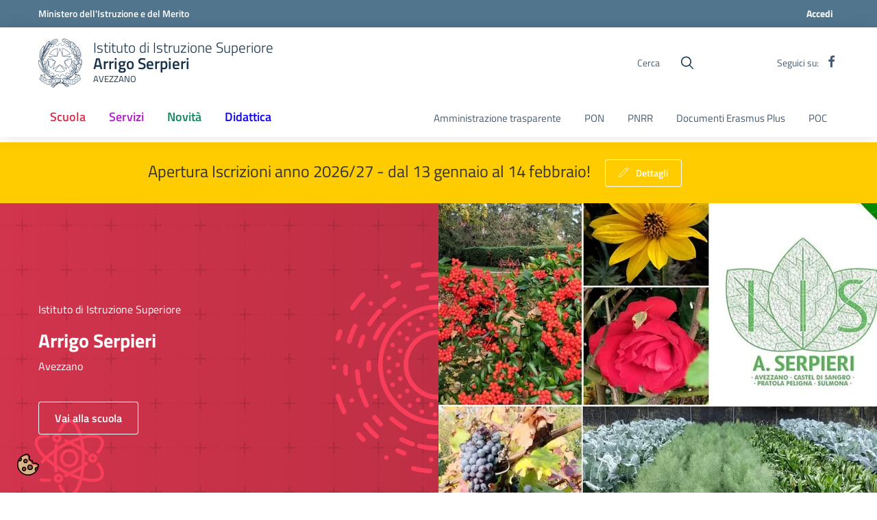

--- FILE ---
content_type: text/html; charset=utf-8
request_url: https://agrarioavezzano.edu.it/
body_size: 13394
content:
<!DOCTYPE html>


<html lang="it">

<head>
    <base href="https://agrarioavezzano.edu.it">
    <meta charset="utf-8">
    <meta name="viewport" content="width=device-width, initial-scale=1, shrink-to-fit=no">
    <title>
        
        Istituto di Istruzione Superiore Arrigo Serpieri Avezzano
        
        
        
        - Istituto di Istruzione Superiore Arrigo Serpieri Avezzano
        
        
    </title>
    


    
    
    <link rel="shortcut icon" type="image/png" href="/static/images/favicon-ri.3a3f546704d4.png" />
    
    <!-- CSS -->
    
    <link rel="stylesheet" href="/static/css/bootstrap-italia.min.0a792a8447ee.css">
    
    <link rel="stylesheet" href="/static/css/scuole.4a03e318af4d.css">
    <link rel="stylesheet" href="/static/css/scuolacloud.1a68ea8828dc.css">

    
    <link rel="preload" href="/static/css/vendor/cookieconsent.e5be9f2126c2.css" as="style" onload="this.onload=null;this.rel='stylesheet'">
    <link rel="preload" href="/static/css/vendor/iframemanager.2d3cb43085f7.css" as="style" onload="this.onload=null;this.rel='stylesheet'">
    <link rel="preload" href="/static/wagtailfontawesome/css/fontawesome.2a9cc718034a.css" as="style" onload="this.onload=null;this.rel='stylesheet'">
    <link rel="preload" href="/static/css/linearicons.3d83f9990834.css" as="style" onload="this.onload=null;this.rel='stylesheet'">
    <link rel="preload" href="/static/css/splide.min.f6a86e8018fc.css" as="style" onload="this.onload=null;this.rel='stylesheet'">
    
    
    <noscript>
        
        <link rel="stylesheet" href="/static/css/vendor/cookieconsent.e5be9f2126c2.css">
        <link rel="stylesheet" href="/static/css/vendor/iframemanager.2d3cb43085f7.css">
        <link rel="stylesheet" href="/static/wagtailfontawesome/css/fontawesome.2a9cc718034a.css">
        <link rel="stylesheet" href="/static/css/linearicons.3d83f9990834.css">
        <link rel="stylesheet" href="/static/css/splide.min.f6a86e8018fc.css">
        
        
    </noscript>
    
    
</head>

<body  class="theme-scuole"
    >
    
    
    
<div class="header-wrapper">
    
        <div id="pre-header" class="bg-petrol">
        <div class="container">
          <div class="row variable-gutters">
            <div class="col-8">

                
                    <a href="https://miur.gov.it"
                    target="_blank" aria-label="Ministero dell&#x27;Istruzione e del Merito">
                        <strong>
                        
                            Ministero dell&#x27;Istruzione e del Merito
                        
                    </strong>
                    </a>
                
            </div><!-- /col-6 -->
            <div class="col-4 header-utils-wrapper">
              <div class="header-utils">
                
                
                    
                        




                    
                
                
                    <a href="/_util/login?next=/" class="mr-2">Accedi</a>
                

              </div><!-- /header-utils -->
            </div><!-- /col-6 -->
          </div><!-- /row -->
        </div><!-- /container -->
      </div>
    
    <div id="navigation-wrapper">
        <div class="it-header-center-wrapper">
            <div class="it-header-center-content-wrapper">
                <div class="container">
                    <div class="row align-items-center">
                        <div class="col-9 d-flex header-brand">
                            <div class="it-brand-wrapper d-flex">
                                <button class="d-lg-none custom-navbar-toggler px-0 mr-3" type="button"
                                        aria-controls="site-navigation-collapse" aria-expanded="false"
                                        aria-label="Apri menù" data-target="#site-navigation-collapse">
                                    <svg class="icon">
                                        <use xlink:href="/static/images/svg/sprite.442fc74e6290.svg#it-burger"></use>
                                    </svg>
                                </button>
                                <a href="/">
                                    
                                        
                                            
                                            <div class="svg-logo-wrapper logo-institutional d-flex align-items-center">
                                                <svg>
                                                    <use xlink:href="/static/images/scuole/logo-institutional.f0d4635861b7.svg#logo"></use>
                                                </svg>
                                            </div>
                                            
                                        
                                    
                                    <div class="it-brand-text">
                                        <span class="site-kicker">
                                            
                                                
                                                    Istituto di Istruzione Superiore
                                                
                                            
                                        </span>
                                        <span class="site-title">
                                            
                                                
                                                    Arrigo Serpieri
                                                
                                            
                                        </span>
                                        <span class="no_toc d-md-block site-subtitle">
                                            
                                                
                                                    Avezzano
                                                
                                            
                                        </span>
                                    </div>
                                </a>
                            </div>
                        </div>
                        <div class="col-3 col-lg-3">
                            <div class="it-search-wrapper m-0 justify-content-end">
                                <span class="d-none d-lg-inline">Cerca</span>
                                <button type="button" data-toggle="modal" id="search-button" data-target="#searchModal" data-element="search-modal-button" class="search-link rounded-icon" aria-label="Cerca nel sito">
                                    
                                    <svg class="icon">
                                        <use xlink:href="/static/images/svg/sprite.442fc74e6290.svg#it-search"></use>
                                    </svg>
                                    
                                </button>
                            </div>
                            <div id="searchModal" class="modal fade show" tabindex="-1" role="dialog" aria-modal="true">
                                <div class="modal-dialog" role="document">
                                    <div class="modal-content">
                                        <div class="modal-header">
                                            <div class="container">
                                                <button type="button" class="close" data-dismiss="modal" aria-label="Close">
                                                    <span aria-hidden="true">&times;</span>
                                                </button>
                                                <p class="h1 modal-title d-inline">Cerca</p>
                                            </div>
                                        </div>
                                        <div class="modal-body">
                                            <div class="container">
                                                <div class="row">
                                                    <div class="col-12">
                                                        <form autocomplete="off" id="site_search_form" action="/search/" method="get">
                                                            <input type="hidden" name="csrfmiddlewaretoken" value="e8xfBb6ZuLqUzdxpnEfdUYaIkcinFiLunqyJsPc0cSsU7RCzqliROSLkzjnUGjn3">
                                                            <div class="row">
                                                                <div class="col-12">
                                                                    <div class="form-group">
                                                                        <div class="autocomplete-wrapper-big">
                                                                            <label for="id_query" class="sr-only">
                                                                                Cerca nel sito
                                                                            </label>
                                                                            <input type="text" name="query" id="id_query"
                                                                                    value=""
                                                                                    placeholder="Cerca nel sito"
                                                                                    data-toggle="_dropdown" 
                                                                                    data-element="search-modal-input" 
                                                                                    aria-haspopup="true"
                                                                                    aria-expanded="false">
                                                                            <span class="autocomplete-icon"
                                                                                    aria-hidden="true">
                                                                                <svg class="icon icon-sm icon-secondary">
                                                                                    <use
                                                                                        xlink:href="/static/images/svg/sprite.442fc74e6290.svg#it-search">
                                                                                    </use>
                                                                                </svg>
                                                                            </span>
                                                                            <!-- autocomplete -->
                                                                            <div id="suggestions">
                                                                                <div class="link-list-wrapper">
                                                                                    <div class="link-list-title" style="display: none;">
                                                                                        <h4 class="list-item px-4 mt-4 mb-3 text-secondary">
                                                                                            Risultati rilevanti
                                                                                        </h4>
                                                                                    </div>
                                                                                    <ul class="link-list">

                                                                                    </ul>
                                                                                </div>
                                                                            </div>
                                                                            <!-- / autocomplete -->
                                                                        </div>
                                                                    </div>
                                                                </div>
                                                            </div>
                                                            <div class="row mt-5">
                                                                <div class="col-12" id="searchModal__ct">
                                                                    <h3 class="text-secondary">Contenuto</h3>
                                                                    <select name="content_types" class="d-none" aria-label="Contenuto" id="id_content_types" multiple>
  <option value="notice">Comunicazione</option>

  <option value="news">Notizie</option>

  <option value="eventpage">Evento</option>

  <option value="unioncommunication">Comunicazione sindacale</option>

  <option value="basicpage">Pagina</option>

  <option value="servicepage">Servizio</option>

  <option value="headquarterspage">Sedi</option>

  <option value="officepage">Ufficio</option>

  <option value="personpage">Persona</option>

  <option value="teacherpage">Docente</option>

  <option value="classpage">Classe</option>

  <option value="studyplanpage">Piano di studi</option>

  <option value="act">Atto</option>

  <option value="externalact">Atto</option>

  <option value="transparencypage">Amministrazione trasparente</option>

  <option value="projectpage">Progetto</option>

</select>
                                                                    <button type="button"
                                                                        class="btn py-2 px-4 mr-2 mb-3 btn-filter btn-primary all active"
                                                                        data-value="all">
                                                                        <span>Tutti i contenuti</span>
                                                                    </button>
                                                                    <button type="button"
                                                                        class="btn py-2 px-4 mr-2 mb-3 btn-filter btn-outline-primary"
                                                                        data-value="notice">
                                                                        <i class="fa fa-sticky-note-o mr-2"
                                                                            aria-hidden="true"></i>
                                                                        <span>Comunicazioni</span>
                                                                    </button>
                                                                    <button type="button"
                                                                        class="btn py-2 px-4 mr-2 mb-3 btn-filter btn-outline-primary"
                                                                        data-value="news">
                                                                        <i class="fa fa-newspaper-o mr-2"
                                                                            aria-hidden="true"></i>
                                                                        <span>Notizie</span>
                                                                    </button>
                                                                    <button type="button"
                                                                        class="btn py-2 px-4 mr-2 mb-3 btn-filter btn-outline-primary"
                                                                        data-value="eventpage">
                                                                        <i class="fa fa-calendar-o mr-2"
                                                                            aria-hidden="true"></i>
                                                                        <span>Eventi</span>
                                                                    </button>
                                                                    <button type="button"
                                                                            class="btn py-2 px-4 mr-2 mb-3 btn-filter btn-outline-primary"
                                                                            data-value="unioncommunication">
                                                                        <i class="fa fa-sticky-note-o mr-2"
                                                                            aria-hidden="true"></i>
                                                                        <span>Comunicazioni sindacali</span>
                                                                    </button>
                                                                    <button type="button"
                                                                        class="btn py-2 px-4 mr-2 mb-3 btn-filter btn-outline-primary"
                                                                        data-value="teacherpage">
                                                                        <i class="fa fa-user-circle-o mr-2"
                                                                            aria-hidden="true"></i>
                                                                        <span>Docenti</span>
                                                                    </button>
                                                                    <button type="button"
                                                                        class="btn py-2 px-4 mr-2 mb-3 btn-filter btn-outline-primary"
                                                                        data-value="studyplanpage">
                                                                        <i class="fa fa-pie-chart mr-2"
                                                                            aria-hidden="true"></i>
                                                                        <span>Piani di studi</span>
                                                                    </button>
                                                                    <button type="button"
                                                                        class="btn py-2 px-4 mr-2 mb-3 btn-filter btn-outline-primary"
                                                                        data-value="classpage">
                                                                        <i class="fa fa-graduation-cap mr-2"
                                                                            aria-hidden="true"></i>
                                                                        <span>Classi</span>
                                                                    </button>
                                                                    <button type="button"
                                                                        class="btn py-2 px-4 mr-2 mb-3 btn-filter btn-outline-primary"
                                                                        data-value="act,externalact">
                                                                        <i class="fa fa-file-text-o mr-2"
                                                                            aria-hidden="true"></i>
                                                                        <span>Atti albo pretorio</span>
                                                                    </button>
                                                                    <button type="button"
                                                                        class="btn py-2 px-4 mr-2 mb-3 btn-filter btn-outline-primary"
                                                                        data-value="transparencypage">
                                                                        <i class="fa fa-copy mr-2"
                                                                            aria-hidden="true"></i>
                                                                        <span>Amministrazione trasparente</span>
                                                                    </button>
                                                                    <button type="button"
                                                                        class="btn py-2 px-4 mr-2 mb-3 btn-filter btn-outline-primary"
                                                                        data-value="personpage">
                                                                        <i class="fa fa-user mr-2"
                                                                            aria-hidden="true"></i>
                                                                        <span>Persone</span>
                                                                    </button>
                                                                    <button type="button"
                                                                        class="btn py-2 px-4 mr-2 mb-3 btn-filter btn-outline-primary"
                                                                        data-value="officepage">
                                                                        <i class="fa fa-building mr-2"
                                                                            aria-hidden="true"></i>
                                                                        <span>Uffici</span>
                                                                    </button>
                                                                    <button type="button"
                                                                            class="btn py-2 px-4 mr-2 mb-3 btn-filter btn-outline-primary"
                                                                            data-value="headquarterspage">
                                                                        <i class="fa fa-bank mr-2"
                                                                            aria-hidden="true"></i>
                                                                        <span>Sedi</span>
                                                                    </button>
                                                                    <button type="button"
                                                                        class="btn py-2 px-4 mr-2 mb-3 btn-filter btn-outline-primary"
                                                                        data-value="servicepage">
                                                                        <i class="fa fa-book mr-2"
                                                                            aria-hidden="true"></i>
                                                                        <span>Servizi</span>
                                                                    </button>
                                                                    <button type="button"
                                                                            class="btn py-2 px-4 mr-2 mb-3 btn-filter btn-outline-primary"
                                                                            data-value="projectpage">
                                                                        <i class="fa fa-book mr-2"
                                                                           aria-hidden="true"></i>
                                                                        <span>Progetti</span>
                                                                    </button>
                                                                </div>
                                                            </div>
                                                            <div class="row mt-5">
                                                                <div class="col-12" id="searchModal__topic">
                                                                    <fieldset>
                                                                        <legend><h3 class="text-secondary">Argomenti</h3></legend>
                                                                        <ul class="d-none" data-element="all-topics">
                                                                            
                                                                            <li>
                                                                                <div class="custom-control custom-checkbox">
                                                                                    <input type="checkbox" name="topics" value="1" id="id_topics_0"> 
                                                                                    <label for="id_topics_0">Accesso civico</label>
                                                                                </div>
                                                                            </li>
                                                                            
                                                                            <li>
                                                                                <div class="custom-control custom-checkbox">
                                                                                    <input type="checkbox" name="topics" value="2" id="id_topics_1"> 
                                                                                    <label for="id_topics_1">Albo</label>
                                                                                </div>
                                                                            </li>
                                                                            
                                                                            <li>
                                                                                <div class="custom-control custom-checkbox">
                                                                                    <input type="checkbox" name="topics" value="3" id="id_topics_2"> 
                                                                                    <label for="id_topics_2">Albo Sindacale</label>
                                                                                </div>
                                                                            </li>
                                                                            
                                                                            <li>
                                                                                <div class="custom-control custom-checkbox">
                                                                                    <input type="checkbox" name="topics" value="4" id="id_topics_3"> 
                                                                                    <label for="id_topics_3">Alternanza scuola lavoro</label>
                                                                                </div>
                                                                            </li>
                                                                            
                                                                            <li>
                                                                                <div class="custom-control custom-checkbox">
                                                                                    <input type="checkbox" name="topics" value="5" id="id_topics_4"> 
                                                                                    <label for="id_topics_4">Alternativa all&#x27;ora di religione</label>
                                                                                </div>
                                                                            </li>
                                                                            
                                                                            <li>
                                                                                <div class="custom-control custom-checkbox">
                                                                                    <input type="checkbox" name="topics" value="6" id="id_topics_5"> 
                                                                                    <label for="id_topics_5">Alunni</label>
                                                                                </div>
                                                                            </li>
                                                                            
                                                                            <li>
                                                                                <div class="custom-control custom-checkbox">
                                                                                    <input type="checkbox" name="topics" value="7" id="id_topics_6"> 
                                                                                    <label for="id_topics_6">Attività extracurricolari</label>
                                                                                </div>
                                                                            </li>
                                                                            
                                                                            <li>
                                                                                <div class="custom-control custom-checkbox">
                                                                                    <input type="checkbox" name="topics" value="8" id="id_topics_7"> 
                                                                                    <label for="id_topics_7">Attualità</label>
                                                                                </div>
                                                                            </li>
                                                                            
                                                                            <li>
                                                                                <div class="custom-control custom-checkbox">
                                                                                    <input type="checkbox" name="topics" value="9" id="id_topics_8"> 
                                                                                    <label for="id_topics_8">Aula di musica</label>
                                                                                </div>
                                                                            </li>
                                                                            
                                                                            <li>
                                                                                <div class="custom-control custom-checkbox">
                                                                                    <input type="checkbox" name="topics" value="10" id="id_topics_9"> 
                                                                                    <label for="id_topics_9">Aula informatica</label>
                                                                                </div>
                                                                            </li>
                                                                            
                                                                            <li>
                                                                                <div class="custom-control custom-checkbox">
                                                                                    <input type="checkbox" name="topics" value="11" id="id_topics_10"> 
                                                                                    <label for="id_topics_10">Aula magna</label>
                                                                                </div>
                                                                            </li>
                                                                            
                                                                            <li>
                                                                                <div class="custom-control custom-checkbox">
                                                                                    <input type="checkbox" name="topics" value="12" id="id_topics_11"> 
                                                                                    <label for="id_topics_11">Aule</label>
                                                                                </div>
                                                                            </li>
                                                                            
                                                                            <li>
                                                                                <div class="custom-control custom-checkbox">
                                                                                    <input type="checkbox" name="topics" value="13" id="id_topics_12"> 
                                                                                    <label for="id_topics_12">Bacheca sindacale</label>
                                                                                </div>
                                                                            </li>
                                                                            
                                                                            <li>
                                                                                <div class="custom-control custom-checkbox">
                                                                                    <input type="checkbox" name="topics" value="14" id="id_topics_13"> 
                                                                                    <label for="id_topics_13">BES - Bisogni Educativi Speciali</label>
                                                                                </div>
                                                                            </li>
                                                                            
                                                                            <li>
                                                                                <div class="custom-control custom-checkbox">
                                                                                    <input type="checkbox" name="topics" value="15" id="id_topics_14"> 
                                                                                    <label for="id_topics_14">Biblioteca</label>
                                                                                </div>
                                                                            </li>
                                                                            
                                                                            <li>
                                                                                <div class="custom-control custom-checkbox">
                                                                                    <input type="checkbox" name="topics" value="16" id="id_topics_15"> 
                                                                                    <label for="id_topics_15">Biologia</label>
                                                                                </div>
                                                                            </li>
                                                                            
                                                                            <li>
                                                                                <div class="custom-control custom-checkbox">
                                                                                    <input type="checkbox" name="topics" value="17" id="id_topics_16"> 
                                                                                    <label for="id_topics_16">Calendario</label>
                                                                                </div>
                                                                            </li>
                                                                            
                                                                            <li>
                                                                                <div class="custom-control custom-checkbox">
                                                                                    <input type="checkbox" name="topics" value="18" id="id_topics_17"> 
                                                                                    <label for="id_topics_17">Certificati</label>
                                                                                </div>
                                                                            </li>
                                                                            
                                                                            <li>
                                                                                <div class="custom-control custom-checkbox">
                                                                                    <input type="checkbox" name="topics" value="19" id="id_topics_18"> 
                                                                                    <label for="id_topics_18">Chimica</label>
                                                                                </div>
                                                                            </li>
                                                                            
                                                                            <li>
                                                                                <div class="custom-control custom-checkbox">
                                                                                    <input type="checkbox" name="topics" value="20" id="id_topics_19"> 
                                                                                    <label for="id_topics_19">Circolari</label>
                                                                                </div>
                                                                            </li>
                                                                            
                                                                            <li>
                                                                                <div class="custom-control custom-checkbox">
                                                                                    <input type="checkbox" name="topics" value="21" id="id_topics_20"> 
                                                                                    <label for="id_topics_20">Consigli di classe</label>
                                                                                </div>
                                                                            </li>
                                                                            
                                                                            <li>
                                                                                <div class="custom-control custom-checkbox">
                                                                                    <input type="checkbox" name="topics" value="22" id="id_topics_21"> 
                                                                                    <label for="id_topics_21">Consigli di istituto</label>
                                                                                </div>
                                                                            </li>
                                                                            
                                                                            <li>
                                                                                <div class="custom-control custom-checkbox">
                                                                                    <input type="checkbox" name="topics" value="23" id="id_topics_22"> 
                                                                                    <label for="id_topics_22">Contatti</label>
                                                                                </div>
                                                                            </li>
                                                                            
                                                                            <li>
                                                                                <div class="custom-control custom-checkbox">
                                                                                    <input type="checkbox" name="topics" value="24" id="id_topics_23"> 
                                                                                    <label for="id_topics_23">Corsi di musica</label>
                                                                                </div>
                                                                            </li>
                                                                            
                                                                            <li>
                                                                                <div class="custom-control custom-checkbox">
                                                                                    <input type="checkbox" name="topics" value="25" id="id_topics_24"> 
                                                                                    <label for="id_topics_24">Corsi serali</label>
                                                                                </div>
                                                                            </li>
                                                                            
                                                                            <li>
                                                                                <div class="custom-control custom-checkbox">
                                                                                    <input type="checkbox" name="topics" value="26" id="id_topics_25"> 
                                                                                    <label for="id_topics_25">Crediti formativi</label>
                                                                                </div>
                                                                            </li>
                                                                            
                                                                            <li>
                                                                                <div class="custom-control custom-checkbox">
                                                                                    <input type="checkbox" name="topics" value="27" id="id_topics_26"> 
                                                                                    <label for="id_topics_26">Cultura</label>
                                                                                </div>
                                                                            </li>
                                                                            
                                                                            <li>
                                                                                <div class="custom-control custom-checkbox">
                                                                                    <input type="checkbox" name="topics" value="28" id="id_topics_27"> 
                                                                                    <label for="id_topics_27">Didattica</label>
                                                                                </div>
                                                                            </li>
                                                                            
                                                                            <li>
                                                                                <div class="custom-control custom-checkbox">
                                                                                    <input type="checkbox" name="topics" value="29" id="id_topics_28"> 
                                                                                    <label for="id_topics_28">Diplomi</label>
                                                                                </div>
                                                                            </li>
                                                                            
                                                                            <li>
                                                                                <div class="custom-control custom-checkbox">
                                                                                    <input type="checkbox" name="topics" value="30" id="id_topics_29"> 
                                                                                    <label for="id_topics_29">Diritto ed economia</label>
                                                                                </div>
                                                                            </li>
                                                                            
                                                                            <li>
                                                                                <div class="custom-control custom-checkbox">
                                                                                    <input type="checkbox" name="topics" value="31" id="id_topics_30"> 
                                                                                    <label for="id_topics_30">Disegno</label>
                                                                                </div>
                                                                            </li>
                                                                            
                                                                            <li>
                                                                                <div class="custom-control custom-checkbox">
                                                                                    <input type="checkbox" name="topics" value="32" id="id_topics_31"> 
                                                                                    <label for="id_topics_31">Domande frequenti</label>
                                                                                </div>
                                                                            </li>
                                                                            
                                                                            <li>
                                                                                <div class="custom-control custom-checkbox">
                                                                                    <input type="checkbox" name="topics" value="33" id="id_topics_32"> 
                                                                                    <label for="id_topics_32">Educazione Tecnica</label>
                                                                                </div>
                                                                            </li>
                                                                            
                                                                            <li>
                                                                                <div class="custom-control custom-checkbox">
                                                                                    <input type="checkbox" name="topics" value="34" id="id_topics_33"> 
                                                                                    <label for="id_topics_33">eLearning</label>
                                                                                </div>
                                                                            </li>
                                                                            
                                                                            <li>
                                                                                <div class="custom-control custom-checkbox">
                                                                                    <input type="checkbox" name="topics" value="35" id="id_topics_34"> 
                                                                                    <label for="id_topics_34">Elettronica</label>
                                                                                </div>
                                                                            </li>
                                                                            
                                                                            <li>
                                                                                <div class="custom-control custom-checkbox">
                                                                                    <input type="checkbox" name="topics" value="36" id="id_topics_35"> 
                                                                                    <label for="id_topics_35">Erasmus</label>
                                                                                </div>
                                                                            </li>
                                                                            
                                                                            <li>
                                                                                <div class="custom-control custom-checkbox">
                                                                                    <input type="checkbox" name="topics" value="37" id="id_topics_36"> 
                                                                                    <label for="id_topics_36">Esame</label>
                                                                                </div>
                                                                            </li>
                                                                            
                                                                            <li>
                                                                                <div class="custom-control custom-checkbox">
                                                                                    <input type="checkbox" name="topics" value="38" id="id_topics_37"> 
                                                                                    <label for="id_topics_37">Filosofia</label>
                                                                                </div>
                                                                            </li>
                                                                            
                                                                            <li>
                                                                                <div class="custom-control custom-checkbox">
                                                                                    <input type="checkbox" name="topics" value="39" id="id_topics_38"> 
                                                                                    <label for="id_topics_38">Fisica</label>
                                                                                </div>
                                                                            </li>
                                                                            
                                                                            <li>
                                                                                <div class="custom-control custom-checkbox">
                                                                                    <input type="checkbox" name="topics" value="40" id="id_topics_39"> 
                                                                                    <label for="id_topics_39">Formazione docenti</label>
                                                                                </div>
                                                                            </li>
                                                                            
                                                                            <li>
                                                                                <div class="custom-control custom-checkbox">
                                                                                    <input type="checkbox" name="topics" value="41" id="id_topics_40"> 
                                                                                    <label for="id_topics_40">Gare sportive</label>
                                                                                </div>
                                                                            </li>
                                                                            
                                                                            <li>
                                                                                <div class="custom-control custom-checkbox">
                                                                                    <input type="checkbox" name="topics" value="42" id="id_topics_41"> 
                                                                                    <label for="id_topics_41">Genitori</label>
                                                                                </div>
                                                                            </li>
                                                                            
                                                                            <li>
                                                                                <div class="custom-control custom-checkbox">
                                                                                    <input type="checkbox" name="topics" value="43" id="id_topics_42"> 
                                                                                    <label for="id_topics_42">Geografia</label>
                                                                                </div>
                                                                            </li>
                                                                            
                                                                            <li>
                                                                                <div class="custom-control custom-checkbox">
                                                                                    <input type="checkbox" name="topics" value="44" id="id_topics_43"> 
                                                                                    <label for="id_topics_43">Giornale scolastico</label>
                                                                                </div>
                                                                            </li>
                                                                            
                                                                            <li>
                                                                                <div class="custom-control custom-checkbox">
                                                                                    <input type="checkbox" name="topics" value="45" id="id_topics_44"> 
                                                                                    <label for="id_topics_44">Gita scolastica</label>
                                                                                </div>
                                                                            </li>
                                                                            
                                                                            <li>
                                                                                <div class="custom-control custom-checkbox">
                                                                                    <input type="checkbox" name="topics" value="46" id="id_topics_45"> 
                                                                                    <label for="id_topics_45">Greco</label>
                                                                                </div>
                                                                            </li>
                                                                            
                                                                            <li>
                                                                                <div class="custom-control custom-checkbox">
                                                                                    <input type="checkbox" name="topics" value="47" id="id_topics_46"> 
                                                                                    <label for="id_topics_46">Indirizzi di studio</label>
                                                                                </div>
                                                                            </li>
                                                                            
                                                                            <li>
                                                                                <div class="custom-control custom-checkbox">
                                                                                    <input type="checkbox" name="topics" value="48" id="id_topics_47"> 
                                                                                    <label for="id_topics_47">Informatica</label>
                                                                                </div>
                                                                            </li>
                                                                            
                                                                            <li>
                                                                                <div class="custom-control custom-checkbox">
                                                                                    <input type="checkbox" name="topics" value="49" id="id_topics_48"> 
                                                                                    <label for="id_topics_48">Insegnanti</label>
                                                                                </div>
                                                                            </li>
                                                                            
                                                                            <li>
                                                                                <div class="custom-control custom-checkbox">
                                                                                    <input type="checkbox" name="topics" value="50" id="id_topics_49"> 
                                                                                    <label for="id_topics_49">Invalsi</label>
                                                                                </div>
                                                                            </li>
                                                                            
                                                                            <li>
                                                                                <div class="custom-control custom-checkbox">
                                                                                    <input type="checkbox" name="topics" value="51" id="id_topics_50"> 
                                                                                    <label for="id_topics_50">Iscrizioni</label>
                                                                                </div>
                                                                            </li>
                                                                            
                                                                            <li>
                                                                                <div class="custom-control custom-checkbox">
                                                                                    <input type="checkbox" name="topics" value="52" id="id_topics_51"> 
                                                                                    <label for="id_topics_51">Istituto</label>
                                                                                </div>
                                                                            </li>
                                                                            
                                                                            <li>
                                                                                <div class="custom-control custom-checkbox">
                                                                                    <input type="checkbox" name="topics" value="53" id="id_topics_52"> 
                                                                                    <label for="id_topics_52">Italiano</label>
                                                                                </div>
                                                                            </li>
                                                                            
                                                                            <li>
                                                                                <div class="custom-control custom-checkbox">
                                                                                    <input type="checkbox" name="topics" value="54" id="id_topics_53"> 
                                                                                    <label for="id_topics_53">Laboratori</label>
                                                                                </div>
                                                                            </li>
                                                                            
                                                                            <li>
                                                                                <div class="custom-control custom-checkbox">
                                                                                    <input type="checkbox" name="topics" value="55" id="id_topics_54"> 
                                                                                    <label for="id_topics_54">Latino</label>
                                                                                </div>
                                                                            </li>
                                                                            
                                                                            <li>
                                                                                <div class="custom-control custom-checkbox">
                                                                                    <input type="checkbox" name="topics" value="56" id="id_topics_55"> 
                                                                                    <label for="id_topics_55">Lettere</label>
                                                                                </div>
                                                                            </li>
                                                                            
                                                                            <li>
                                                                                <div class="custom-control custom-checkbox">
                                                                                    <input type="checkbox" name="topics" value="57" id="id_topics_56"> 
                                                                                    <label for="id_topics_56">Libri di testo</label>
                                                                                </div>
                                                                            </li>
                                                                            
                                                                            <li>
                                                                                <div class="custom-control custom-checkbox">
                                                                                    <input type="checkbox" name="topics" value="58" id="id_topics_57"> 
                                                                                    <label for="id_topics_57">Lingua francese</label>
                                                                                </div>
                                                                            </li>
                                                                            
                                                                            <li>
                                                                                <div class="custom-control custom-checkbox">
                                                                                    <input type="checkbox" name="topics" value="59" id="id_topics_58"> 
                                                                                    <label for="id_topics_58">Lingua inglese</label>
                                                                                </div>
                                                                            </li>
                                                                            
                                                                            <li>
                                                                                <div class="custom-control custom-checkbox">
                                                                                    <input type="checkbox" name="topics" value="60" id="id_topics_59"> 
                                                                                    <label for="id_topics_59">Lingua spagnola</label>
                                                                                </div>
                                                                            </li>
                                                                            
                                                                            <li>
                                                                                <div class="custom-control custom-checkbox">
                                                                                    <input type="checkbox" name="topics" value="61" id="id_topics_60"> 
                                                                                    <label for="id_topics_60">Lingua tedesca</label>
                                                                                </div>
                                                                            </li>
                                                                            
                                                                            <li>
                                                                                <div class="custom-control custom-checkbox">
                                                                                    <input type="checkbox" name="topics" value="62" id="id_topics_61"> 
                                                                                    <label for="id_topics_61">Marketing</label>
                                                                                </div>
                                                                            </li>
                                                                            
                                                                            <li>
                                                                                <div class="custom-control custom-checkbox">
                                                                                    <input type="checkbox" name="topics" value="63" id="id_topics_62"> 
                                                                                    <label for="id_topics_62">Matematica</label>
                                                                                </div>
                                                                            </li>
                                                                            
                                                                            <li>
                                                                                <div class="custom-control custom-checkbox">
                                                                                    <input type="checkbox" name="topics" value="64" id="id_topics_63"> 
                                                                                    <label for="id_topics_63">Medicina</label>
                                                                                </div>
                                                                            </li>
                                                                            
                                                                            <li>
                                                                                <div class="custom-control custom-checkbox">
                                                                                    <input type="checkbox" name="topics" value="65" id="id_topics_64"> 
                                                                                    <label for="id_topics_64">Mensa</label>
                                                                                </div>
                                                                            </li>
                                                                            
                                                                            <li>
                                                                                <div class="custom-control custom-checkbox">
                                                                                    <input type="checkbox" name="topics" value="66" id="id_topics_65"> 
                                                                                    <label for="id_topics_65">Modulistica</label>
                                                                                </div>
                                                                            </li>
                                                                            
                                                                            <li>
                                                                                <div class="custom-control custom-checkbox">
                                                                                    <input type="checkbox" name="topics" value="67" id="id_topics_66"> 
                                                                                    <label for="id_topics_66">Musica</label>
                                                                                </div>
                                                                            </li>
                                                                            
                                                                            <li>
                                                                                <div class="custom-control custom-checkbox">
                                                                                    <input type="checkbox" name="topics" value="68" id="id_topics_67"> 
                                                                                    <label for="id_topics_67">Offerta formativa</label>
                                                                                </div>
                                                                            </li>
                                                                            
                                                                            <li>
                                                                                <div class="custom-control custom-checkbox">
                                                                                    <input type="checkbox" name="topics" value="69" id="id_topics_68"> 
                                                                                    <label for="id_topics_68">Open Day</label>
                                                                                </div>
                                                                            </li>
                                                                            
                                                                            <li>
                                                                                <div class="custom-control custom-checkbox">
                                                                                    <input type="checkbox" name="topics" value="70" id="id_topics_69"> 
                                                                                    <label for="id_topics_69">Orario</label>
                                                                                </div>
                                                                            </li>
                                                                            
                                                                            <li>
                                                                                <div class="custom-control custom-checkbox">
                                                                                    <input type="checkbox" name="topics" value="71" id="id_topics_70"> 
                                                                                    <label for="id_topics_70">Organigramma</label>
                                                                                </div>
                                                                            </li>
                                                                            
                                                                            <li>
                                                                                <div class="custom-control custom-checkbox">
                                                                                    <input type="checkbox" name="topics" value="72" id="id_topics_71"> 
                                                                                    <label for="id_topics_71">Orientamento</label>
                                                                                </div>
                                                                            </li>
                                                                            
                                                                            <li>
                                                                                <div class="custom-control custom-checkbox">
                                                                                    <input type="checkbox" name="topics" value="73" id="id_topics_72"> 
                                                                                    <label for="id_topics_72">Pagamenti</label>
                                                                                </div>
                                                                            </li>
                                                                            
                                                                            <li>
                                                                                <div class="custom-control custom-checkbox">
                                                                                    <input type="checkbox" name="topics" value="74" id="id_topics_73"> 
                                                                                    <label for="id_topics_73">Palestra</label>
                                                                                </div>
                                                                            </li>
                                                                            
                                                                            <li>
                                                                                <div class="custom-control custom-checkbox">
                                                                                    <input type="checkbox" name="topics" value="75" id="id_topics_74"> 
                                                                                    <label for="id_topics_74">Personale ATA</label>
                                                                                </div>
                                                                            </li>
                                                                            
                                                                            <li>
                                                                                <div class="custom-control custom-checkbox">
                                                                                    <input type="checkbox" name="topics" value="76" id="id_topics_75"> 
                                                                                    <label for="id_topics_75">PON - Programma Operativo Nazionale</label>
                                                                                </div>
                                                                            </li>
                                                                            
                                                                            <li>
                                                                                <div class="custom-control custom-checkbox">
                                                                                    <input type="checkbox" name="topics" value="77" id="id_topics_76"> 
                                                                                    <label for="id_topics_76">Premi e concorsi</label>
                                                                                </div>
                                                                            </li>
                                                                            
                                                                            <li>
                                                                                <div class="custom-control custom-checkbox">
                                                                                    <input type="checkbox" name="topics" value="78" id="id_topics_77"> 
                                                                                    <label for="id_topics_77">Presidenza</label>
                                                                                </div>
                                                                            </li>
                                                                            
                                                                            <li>
                                                                                <div class="custom-control custom-checkbox">
                                                                                    <input type="checkbox" name="topics" value="79" id="id_topics_78"> 
                                                                                    <label for="id_topics_78">Privacy</label>
                                                                                </div>
                                                                            </li>
                                                                            
                                                                            <li>
                                                                                <div class="custom-control custom-checkbox">
                                                                                    <input type="checkbox" name="topics" value="80" id="id_topics_79"> 
                                                                                    <label for="id_topics_79">PTOF</label>
                                                                                </div>
                                                                            </li>
                                                                            
                                                                            <li>
                                                                                <div class="custom-control custom-checkbox">
                                                                                    <input type="checkbox" name="topics" value="81" id="id_topics_80"> 
                                                                                    <label for="id_topics_80">Ragioneria</label>
                                                                                </div>
                                                                            </li>
                                                                            
                                                                            <li>
                                                                                <div class="custom-control custom-checkbox">
                                                                                    <input type="checkbox" name="topics" value="82" id="id_topics_81"> 
                                                                                    <label for="id_topics_81">Rappresentanti degli studenti</label>
                                                                                </div>
                                                                            </li>
                                                                            
                                                                            <li>
                                                                                <div class="custom-control custom-checkbox">
                                                                                    <input type="checkbox" name="topics" value="83" id="id_topics_82"> 
                                                                                    <label for="id_topics_82">Rappresentanti di classe dei genitori</label>
                                                                                </div>
                                                                            </li>
                                                                            
                                                                            <li>
                                                                                <div class="custom-control custom-checkbox">
                                                                                    <input type="checkbox" name="topics" value="84" id="id_topics_83"> 
                                                                                    <label for="id_topics_83">Rassegna stampa</label>
                                                                                </div>
                                                                            </li>
                                                                            
                                                                            <li>
                                                                                <div class="custom-control custom-checkbox">
                                                                                    <input type="checkbox" name="topics" value="85" id="id_topics_84"> 
                                                                                    <label for="id_topics_84">Recupero debiti</label>
                                                                                </div>
                                                                            </li>
                                                                            
                                                                            <li>
                                                                                <div class="custom-control custom-checkbox">
                                                                                    <input type="checkbox" name="topics" value="86" id="id_topics_85"> 
                                                                                    <label for="id_topics_85">Registro elettronico</label>
                                                                                </div>
                                                                            </li>
                                                                            
                                                                            <li>
                                                                                <div class="custom-control custom-checkbox">
                                                                                    <input type="checkbox" name="topics" value="87" id="id_topics_86"> 
                                                                                    <label for="id_topics_86">Regolamento d&#x27;istituto</label>
                                                                                </div>
                                                                            </li>
                                                                            
                                                                            <li>
                                                                                <div class="custom-control custom-checkbox">
                                                                                    <input type="checkbox" name="topics" value="88" id="id_topics_87"> 
                                                                                    <label for="id_topics_87">Religione cattolica</label>
                                                                                </div>
                                                                            </li>
                                                                            
                                                                            <li>
                                                                                <div class="custom-control custom-checkbox">
                                                                                    <input type="checkbox" name="topics" value="89" id="id_topics_88"> 
                                                                                    <label for="id_topics_88">RSU - Rappresentanza Sindacale Unitaria</label>
                                                                                </div>
                                                                            </li>
                                                                            
                                                                            <li>
                                                                                <div class="custom-control custom-checkbox">
                                                                                    <input type="checkbox" name="topics" value="90" id="id_topics_89"> 
                                                                                    <label for="id_topics_89">Scambi culturali</label>
                                                                                </div>
                                                                            </li>
                                                                            
                                                                            <li>
                                                                                <div class="custom-control custom-checkbox">
                                                                                    <input type="checkbox" name="topics" value="91" id="id_topics_90"> 
                                                                                    <label for="id_topics_90">Scienze</label>
                                                                                </div>
                                                                            </li>
                                                                            
                                                                            <li>
                                                                                <div class="custom-control custom-checkbox">
                                                                                    <input type="checkbox" name="topics" value="92" id="id_topics_91"> 
                                                                                    <label for="id_topics_91">Scienze motorie</label>
                                                                                </div>
                                                                            </li>
                                                                            
                                                                            <li>
                                                                                <div class="custom-control custom-checkbox">
                                                                                    <input type="checkbox" name="topics" value="93" id="id_topics_92"> 
                                                                                    <label for="id_topics_92">Scuola dell&#x27;infanzia</label>
                                                                                </div>
                                                                            </li>
                                                                            
                                                                            <li>
                                                                                <div class="custom-control custom-checkbox">
                                                                                    <input type="checkbox" name="topics" value="94" id="id_topics_93"> 
                                                                                    <label for="id_topics_93">Scuola primaria</label>
                                                                                </div>
                                                                            </li>
                                                                            
                                                                            <li>
                                                                                <div class="custom-control custom-checkbox">
                                                                                    <input type="checkbox" name="topics" value="95" id="id_topics_94"> 
                                                                                    <label for="id_topics_94">Scuola secondaria</label>
                                                                                </div>
                                                                            </li>
                                                                            
                                                                            <li>
                                                                                <div class="custom-control custom-checkbox">
                                                                                    <input type="checkbox" name="topics" value="96" id="id_topics_95"> 
                                                                                    <label for="id_topics_95">Segreteria</label>
                                                                                </div>
                                                                            </li>
                                                                            
                                                                            <li>
                                                                                <div class="custom-control custom-checkbox">
                                                                                    <input type="checkbox" name="topics" value="97" id="id_topics_96"> 
                                                                                    <label for="id_topics_96">Sicurezza</label>
                                                                                </div>
                                                                            </li>
                                                                            
                                                                            <li>
                                                                                <div class="custom-control custom-checkbox">
                                                                                    <input type="checkbox" name="topics" value="98" id="id_topics_97"> 
                                                                                    <label for="id_topics_97">Sindacati</label>
                                                                                </div>
                                                                            </li>
                                                                            
                                                                            <li>
                                                                                <div class="custom-control custom-checkbox">
                                                                                    <input type="checkbox" name="topics" value="99" id="id_topics_98"> 
                                                                                    <label for="id_topics_98">Storia</label>
                                                                                </div>
                                                                            </li>
                                                                            
                                                                            <li>
                                                                                <div class="custom-control custom-checkbox">
                                                                                    <input type="checkbox" name="topics" value="100" id="id_topics_99"> 
                                                                                    <label for="id_topics_99">Storia dell&#x27;arte</label>
                                                                                </div>
                                                                            </li>
                                                                            
                                                                            <li>
                                                                                <div class="custom-control custom-checkbox">
                                                                                    <input type="checkbox" name="topics" value="101" id="id_topics_100"> 
                                                                                    <label for="id_topics_100">Storia dell&#x27;istituto</label>
                                                                                </div>
                                                                            </li>
                                                                            
                                                                            <li>
                                                                                <div class="custom-control custom-checkbox">
                                                                                    <input type="checkbox" name="topics" value="102" id="id_topics_101"> 
                                                                                    <label for="id_topics_101">URP</label>
                                                                                </div>
                                                                            </li>
                                                                            
                                                                            <li>
                                                                                <div class="custom-control custom-checkbox">
                                                                                    <input type="checkbox" name="topics" value="103" id="id_topics_102"> 
                                                                                    <label for="id_topics_102">USR - Ufficio Scolastico Regionale</label>
                                                                                </div>
                                                                            </li>
                                                                            
                                                                            <li>
                                                                                <div class="custom-control custom-checkbox">
                                                                                    <input type="checkbox" name="topics" value="104" id="id_topics_103"> 
                                                                                    <label for="id_topics_103">UST - Ufficio Scolastico Territoriale</label>
                                                                                </div>
                                                                            </li>
                                                                            
                                                                            <li>
                                                                                <div class="custom-control custom-checkbox">
                                                                                    <input type="checkbox" name="topics" value="105" id="id_topics_104"> 
                                                                                    <label for="id_topics_104">Sedi</label>
                                                                                </div>
                                                                            </li>
                                                                            
                                                                            <li>
                                                                                <div class="custom-control custom-checkbox">
                                                                                    <input type="checkbox" name="topics" value="106" id="id_topics_105"> 
                                                                                    <label for="id_topics_105">esame di stato</label>
                                                                                </div>
                                                                            </li>
                                                                            
                                                                            <li>
                                                                                <div class="custom-control custom-checkbox">
                                                                                    <input type="checkbox" name="topics" value="107" id="id_topics_106"> 
                                                                                    <label for="id_topics_106">Prodotti</label>
                                                                                </div>
                                                                            </li>
                                                                            
                                                                            <li>
                                                                                <div class="custom-control custom-checkbox">
                                                                                    <input type="checkbox" name="topics" value="108" id="id_topics_107"> 
                                                                                    <label for="id_topics_107">PNRR</label>
                                                                                </div>
                                                                            </li>
                                                                            
                                                                        </ul>
                                                                        <div class="bootstrap-select-wrapper">
                                                                        </div>
                                                                    </fieldset>
                                                                </div>
                                                            </div>
                                                            <div class="row mt-5">
                                                                <div class="col-12 text-center">
                                                                    <input type="submit" data-element="search-submit" class="btn btn-primary btn-lg" value="Cerca nel sito">
                                                                </div>
                                                            </div>
                                                        </form>
                                                    </div>
                                                </div>
                                            </div>
                                        </div>
                                    </div>
                                </div>
                            </div>
                        </div>

                        
                            <div class="col-lg-2 d-none d-lg-flex justify-content-end header-social">
                                
                                    <div class="it-right-zone d-flex">
                                        
                                            <div class="it-socials m-0 d-flex">
                                                <span class="mr-2">Seguici su:</span>
                                                <ul>
                                                    
                                                        <li>
                                                            <a href="https://www.facebook.com/iisarrigo.serpieri"
                                                            aria-label="facebook" target="_blank" data-external-link="true">
                                                                <i class="fa fa-facebook"></i>
                                                            </a>
                                                        </li>
                                                    
                                                </ul>
                                            </div>
                                        
                                    </div>
                                
                            </div>
                        
                    </div>
                </div>
            </div>
        </div>
        <div class="it-header-navbar-wrapper">
            
                

<div class="container">
    <div class="row">
        <div class="col-12">
            <nav class="navbar navbar-expand-lg">
                <div class="navbar-collapsable" id="site-navigation-collapse" style="display: none;">
                    <div class="overlay" style="display: none;"></div>
                    <div class="close-div sr-only">
                        <button class="btn close-menu" type="button"><span class="it-close"></span>close</button>
                    </div>
                    <button id="navbar-close" class="custom-navbar-toggler ml-auto pr-4"
                        data-target="#site-navigation-collapse" type="button"
                        aria-label="Chiudi menù">
                        <svg class="icon">
                            <use xlink:href="/static/images/svg/sprite.442fc74e6290.svg#it-close"></use>
                        </svg>
                    </button>
                    <div class="menu-wrapper">
                        <div class="logo-header">
                            
                                
                                    
                                    <svg>
                                        <use xlink:href="/static/images/scuole/logo-institutional.f0d4635861b7.svg#logo"></use>
                                    </svg>
                                    
                                
                            
                            <p class="h1">
                                <span class="site-kicker">
                                    
                                        
                                            Istituto di Istruzione Superiore
                                        
                                    
                                </span>
                                <span class="site-title">
                                    
                                        
                                            Arrigo Serpieri
                                        
                                    
                                </span>
                                <span class="no_toc d-md-block site-subtitle">
                                    
                                        
                                            Avezzano
                                        
                                    
                                </span>
                            </p>
                        </div>
                        <ul class="navbar-nav" data-element="menu" role="menu">
                            
                            
                            
                            
                            <li class=" nav-item dropdown" role="menuitem" aria-haspopup="menu">
                                <a class="nav-link text-redbrown  dropdown-toggle"
                                    href="" data-toggle="dropdown" aria-expanded="false" role="button">
                                    Scuola
                                    <svg class="icon icon-xs">
                                        <use xlink:href="/static/images/svg/sprite.442fc74e6290.svg#it-expand"></use>
                                    </svg>
                                    
                                </a>
                                <div class="dropdown-menu">
                                    <div class="link-list-wrapper">
                                        

<ul data-element="school-submenu">
	
	
	<li role="menuitem" class="" >
		<a href="/scuola/" 
			
				data-element="overview" class="text-redbrown h4"
			
			
			
			>Panoramica</a>
		
	</li>
	
		<hr/ class="my-2">
	
	
	<li role="menuitem" class="" >
		<a href="/scuola/presentazione/" 
			
			
			
			>Presentazione</a>
		
	</li>
	
	
	<li role="menuitem" class="" >
		<a href="/scuola/i-luoghi-della-scuola/" 
			
			
			 data-element="school-locations"
			>I luoghi della scuola</a>
		
	</li>
	
	
	<li role="menuitem" class="" >
		<a href="/scuola/le-carte-della-scuola/" 
			
			
			
			>Le carte della scuola</a>
		
	</li>
	
	
	<li role="menuitem" class="" >
		<a href="/scuola/organizzazione/" 
			
			
			
			>Organizzazione</a>
		
	</li>
	
	
	<li role="menuitem" class="" >
		<a href="/scuola/le-persone/" 
			
			
			
			>Le persone</a>
		
	</li>
	
	
	<li role="menuitem" class="" >
		<a href="/scuola/organigramma/" 
			
			
			
			>Organigramma</a>
		
	</li>
	
	
	<li role="menuitem" class="" >
		<a href="/scuola/la-storia/" 
			
			
			
			>La Storia</a>
		
	</li>
	
	
	<li role="menuitem" class="" >
		<a href="/scuola/azienda-agraria-new/" 
			
			
			
			>Azienda agraria</a>
		
	</li>
	
	
	<li role="menuitem" class="" >
		<a href="/scuola/pon/" 
			
			
			
			>PON</a>
		
	</li>
	
	
	<li role="menuitem" class="" >
		<a href="/scuola/pnrr---piano-nazionale-istruzione/" 
			
			
			
			>PNRR</a>
		
	</li>
	
	
	<li role="menuitem" class="" >
		<a href="/scuola/documenti-erasmus-plus/" 
			
			
			
			>Documenti Erasmus Plus</a>
		
	</li>
	
	
	<li role="menuitem" class="" >
		<a href="/scuola/poc/" 
			
			
			
			>POC</a>
		
	</li>
	
	
</ul>


                                    </div>
                                </div>
                            </li>
                            
                            

                            
                            
                            
                            <li class=" nav-item dropdown" role="menuitem" aria-haspopup="menu">
                                <a class="nav-link text-purplelight  dropdown-toggle"
                                    href="" data-toggle="dropdown" aria-expanded="false" role="button">
                                    Servizi
                                    <svg class="icon icon-xs">
                                        <use xlink:href="/static/images/svg/sprite.442fc74e6290.svg#it-expand"></use>
                                    </svg>
                                    
                                </a>
                                <div class="dropdown-menu">
                                    <div class="link-list-wrapper">
                                        

<ul data-element="services-submenu">
	
	
	<li role="menuitem" class="" >
		<a href="/servizi/" 
			
				data-element="overview" class="text-purplelight h4"
			
			
			
			>Panoramica</a>
		
	</li>
	
		<hr/ class="my-2">
	
	
	<li role="menuitem" class="active" >
		<a href="/servizi/a/famiglie-e-studenti/" 
			
			 data-element="service-type"
			
			>Famiglie e studenti</a>
		
	</li>
	
	
	<li role="menuitem" class="active" >
		<a href="/servizi/a/personale-scolastico/" 
			
			 data-element="service-type"
			
			>Personale scolastico</a>
		
	</li>
	
	
</ul>


                                    </div>
                                </div>
                            </li>
                            
                            

                            
                            
                            
                            <li class="ancestor nav-item dropdown" role="menuitem" aria-haspopup="menu">
                                <a class="nav-link text-greendark ancestor dropdown-toggle"
                                    href="" data-toggle="dropdown" aria-expanded="false" role="button">
                                    Novità
                                    <svg class="icon icon-xs">
                                        <use xlink:href="/static/images/svg/sprite.442fc74e6290.svg#it-expand"></use>
                                    </svg>
                                    
                                    <span class="sr-only">(current)</span>
                                    
                                </a>
                                <div class="dropdown-menu">
                                    <div class="link-list-wrapper">
                                        

<ul data-element="news-submenu">
	
	
	<li role="menuitem" class="" >
		<a href="/novita/" 
			
				data-element="overview" class="text-greendark h4"
			
			
			
			>Panoramica</a>
		
	</li>
	
		<hr/ class="my-2">
	
	
	<li role="menuitem" class="" >
		<a href="/novita/le-notizie/" 
			
			
			
			>Le notizie</a>
		
	</li>
	
	
	<li role="menuitem" class="" >
		<a href="/novita/le-circolari/" 
			
			
			
			>Le circolari</a>
		
	</li>
	
	
	<li role="menuitem" class="" >
		<a href="/novita/calendario-eventi/" 
			
			
			
			>Calendario eventi</a>
		
	</li>
	
	
	<li role="menuitem" class="active" >
		<a href="/novita/bacheca-sindacale/" 
			
			
			
			>Bacheca sindacale</a>
		
	</li>
	
	
</ul>


                                    </div>
                                </div>
                            </li>
                            
                            

                            
                            
                            
                            <li class=" nav-item dropdown" role="menuitem" aria-haspopup="menu">
                                <a class="nav-link text-bluelectric  dropdown-toggle"
                                    href="" data-toggle="dropdown" aria-expanded="false" role="button">
                                    Didattica
                                    <svg class="icon icon-xs">
                                        <use xlink:href="/static/images/svg/sprite.442fc74e6290.svg#it-expand"></use>
                                    </svg>
                                    
                                </a>
                                <div class="dropdown-menu">
                                    <div class="link-list-wrapper">
                                        

<ul data-element="teaching-submenu">
	
	
	<li role="menuitem" class="" >
		<a href="/didattica/" 
			
				data-element="overview" class="text-bluelectric h4"
			
			
			
			>Panoramica</a>
		
	</li>
	
		<hr/ class="my-2">
	
	
	<li role="menuitem" class="" >
		<a href="/didattica/offerta-formativa/" 
			
			
			
			>Offerta formativa</a>
		
	</li>
	
	
	<li role="menuitem" class="" >
		<a href="/didattica/progetti-di-istituto/" 
			
			
			
			>Progetti di Istituto</a>
		
	</li>
	
	
	<li role="menuitem" class="" >
		<a href="/didattica/its-academy/" 
			
			
			
			>ITS Academy</a>
		
	</li>
	
	
	<li role="menuitem" class="" >
		<a href="/didattica/erasmus/" 
			
			
			
			>Erasmus Plus</a>
		
	</li>
	
	
	<li role="menuitem" class="" >
		<a href="/didattica/pcto/" 
			
			
			
			>P.C.T.O.</a>
		
	</li>
	
	
</ul>


                                    </div>
                                </div>
                            </li>
                            
                            

                            
                            <hr class="d-md-none">
                        </ul>
                        
                        <div class="navbar-arguments">
                            


<ul class="navbar-nav it-menu-arguments-wrapper d-flex justify-content-end" role="menu" aria-orientation="horizontal">
    
        
            <li class="nav-item nav-link-arguments" role="menuitem">
                <a class="item-menu" href="/amministrazione-trasparente/" style='cursor: pointer'>Amministrazione trasparente </a>
            </li>
        
    
        
            <li class="nav-item nav-link-arguments" role="menuitem">
                <a class="item-menu" href="/scuola/pon/" style='cursor: pointer'>PON </a>
            </li>
        
    
        
            <li class="nav-item nav-link-arguments" role="menuitem">
                <a class="item-menu" href="/scuola/pnrr---piano-nazionale-istruzione/" style='cursor: pointer'>PNRR </a>
            </li>
        
    
        
            <li class="nav-item nav-link-arguments" role="menuitem">
                <a class="item-menu" href="/scuola/documenti-erasmus-plus/" style='cursor: pointer'>Documenti Erasmus Plus </a>
            </li>
        
    
        
            <li class="nav-item nav-link-arguments" role="menuitem">
                <a class="item-menu" href="/scuola/poc/" style='cursor: pointer'>POC </a>
            </li>
        
    
</ul>

                        </div>
                        
                    </div>
                </div>
            </nav>
        </div>
    </div>
</div>
            
        </div>
    </div>
</div>

    
    

    
    <!-- Container -->

    <div id="main-wrapper" class="push_container" id="page_top">
        <main id="main-container" class="main-container redbrown">
            
    
        <div class="block-homemessageblock">
<div class="p-4 home-message yellow">
    <div class="home-message-content">
        <p class="msg">
            Apertura Iscrizioni anno 2026/27 - dal 13 gennaio al 14 febbraio!

            
                
                    <a class="btn btn-sm btn-outline-white ml-3"
                    href="https://unica.istruzione.gov.it/portale/it/orientamento/iscrizioni"
                    target="_blank"
                    role="button">
                        
                            <i class="lnr lnr-pencil pr-2"></i>
                        
                        
                            Dettagli
                        
                    </a>
                
            
        </p>
    </div>
</div></div>
<div class="block-carousel">

    
        <section class="section bg-redbrown section-hero-left it-hero-wrapper" >
            <div class="decoration decoration-01 fill-red">
                <svg>
                    <use xlink:href="/static/images/scuole/decoration-01.c44b61ca2770.svg#decoration-01">
                </svg>
            </div>
            <div class="decoration decoration-02 fill-red">
                <svg>
                    <use xlink:href="/static/images/scuole/decoration-02.d7292a3d700f.svg#decoration-02">
                </svg>
            </div>
            <div class="container">
                <div class="row variable-gutters">
                <div class="col-md-6">
                    <div class="hero-title text-white">
                        <p data-block-key="iaulk">Istituto di Istruzione Superiore</p><h2 data-block-key="1j7e4">Arrigo Serpieri</h2><p data-block-key="dvauv">Avezzano</p><p data-block-key="9bchs"></p><p data-block-key="2hvm9"></p><p data-block-key="dwfkq"></p><p data-block-key="bt3ed"></p>
                        
                            
                            <a class="btn btn-md 
btn-outline-white 
mt-4" href="/scuola/" 
>Vai alla scuola
</a>
                        
                    </div><!-- /hero-title -->
                </div><!-- /col-md-6 -->
                </div><!-- /row -->
            </div><!-- /container -->
            <div class="hero-img d-none d-md-block"
            
            
            style="background-image: url('https://media.scuola.cloud/prod/agrarioavezzano/images/326480566_860749.2e16d0ba.fill-960x480-c100.format-webp.webp'); background-size: cover"
            ></div>
        </section>
    

</div>
<div class="block-promotednews">



<section class="pt-4 grid-wrapper none" >
    <div class="container">
        <div class="row">
            <div class="col-12">
                <h2>Notizie</h2>
                <div class="row mt-4">
                    
                        <div class="col-12 col-md-6 col-lg-4 mb-4">

<div class="card-wrapper news-teaser">
    <div class="card card-bg wcag-default-bg rounded no-after">
        
            
            <div class="card-image lozad" data-background-image="https://media.scuola.cloud/prod/agrarioavezzano/images/Universita_di_Teramo.2e16d0ba.fill-744x290-c100.jpg"></div>
        
        <div class="card-body">
            <div class="category-top subtitle-card">
                <span>Mercoledì 14 Gennaio 2026 08:31</span>
            </div>
            <div class="card-content">
                <h3 class="card-title">
                    <a href="/novita/le-notizie/il-serpieri-su-unite/" class="silent-link" title="Vai alla pagina: Il Serpieri su UniTE!">
                        Il Serpieri su UniTE!
                    </a>
                </h3>
                
                    <p class="card-text description-card">Sinergia tra l&#x27; Istituto e l&#x27; Università di Teramo per il nascente corso di laurea.</p>
                
                
                    <div class="chip chip-primary mb-2 pt-1">
                        <span class="chip-label">Orientamento</span>
                    </div>
                
            </div>
        </div>
    </div>
</div>



</div>
                    
                        <div class="col-12 col-md-6 col-lg-4 mb-4">

<div class="card-wrapper news-teaser">
    <div class="card card-bg wcag-default-bg rounded no-after">
        
            
            <div class="card-image lozad" data-background-image="https://media.scuola.cloud/prod/agrarioavezzano/images/fragole_di_Natale.2e16d0ba.fill-744x290-c100.jpg"></div>
        
        <div class="card-body">
            <div class="category-top subtitle-card">
                <span>Lunedì 22 Dicembre 2025 18:29</span>
            </div>
            <div class="card-content">
                <h3 class="card-title">
                    <a href="/novita/le-notizie/fragole-di-natale-a-pratola-peligna/" class="silent-link" title="Vai alla pagina: Fragole di Natale a Pratola Peligna">
                        Fragole di Natale a Pratola Peligna
                    </a>
                </h3>
                
                    <p class="card-text description-card">Nella Serra Idroponica della sede di Pratola Peligna innovazione, didattica e sostenibilità.</p>
                
                
                    <div class="chip chip-primary mb-2 pt-1">
                        <span class="chip-label">Attualità</span>
                    </div>
                
            </div>
        </div>
    </div>
</div>



</div>
                    
                        <div class="col-12 col-md-6 col-lg-4 mb-4">

<div class="card-wrapper news-teaser">
    <div class="card card-bg wcag-default-bg rounded no-after">
        
            
            <div class="card-image lozad" data-background-image="https://media.scuola.cloud/prod/agrarioavezzano/images/serpieri-pp-1140x570.2e16d0ba.fill-744x290-c100.jpg"></div>
        
        <div class="card-body">
            <div class="category-top subtitle-card">
                <span>Lunedì 22 Dicembre 2025 18:11</span>
            </div>
            <div class="card-content">
                <h3 class="card-title">
                    <a href="/novita/le-notizie/progetto-ebap-educazione-biodiversit%C3%A0-agraria-parco/" class="silent-link" title="Vai alla pagina: Progetto EBAP: Educazione, Biodiversità Agraria, Parco.">
                        Progetto EBAP: Educazione, Biodiversità Agraria, Parco.
                    </a>
                </h3>
                
                    <p class="card-text description-card">La biodiversità agraria al centro del futuro agricolo, alimentare ed economico del territorio.</p>
                
                
                    <div class="chip chip-primary mb-2 pt-1">
                        <span class="chip-label">Offerta formativa</span>
                    </div>
                
            </div>
        </div>
    </div>
</div>



</div>
                    
                </div>
                <div class="pb-5 text-center">
                    
                        
                        <a class="text-underline" href="/novita/le-notizie/"><strong>Tutte le news</strong></a>
                    
                </div>
            </div>
        </div>
    </div>
</section></div>
<div class="block-quicklinks">
<div class="grid-wrapper none" >
    <div class="container quick-link-list-block-wrapper pb-4">
        <div class="row">
            
                
                    
                        
                        
                            <div class="col-md-4">
                                <div class="block-quicklink">
                                
<!--start card-->
<div class="card-wrapper h-100 pt-4">
    <div class="card rounded wcag-green2-bg">
        <div class="card-body d-flex">
            <div class="d-flex align-self-center">
                <div class="quicklink-icon mr-3 align-self-center">
                    
                    <i class="lnr icon3x lnr-map" aria-hidden="true"></i>
                    
                </div>
                <div class="quicklink-text align-self-center">
                    <a href="/novita/le-circolari/" class="silent-link d-inline-block">
                        <p class="mb-0">
                            <strong>Circolari</strong>
                        </p>
                        <p class="mb-0">
                            Leggi tutte le circolari della scuola
                        </p>
                    </a>
                </div>
            </div>
        </div>
    </div>
</div>
<!--end card-->

                                </div>
                            </div>
                        
                    
                        
                        
                            <div class="col-md-4">
                                <div class="block-quicklink">
                                
<!--start card-->
<div class="card-wrapper h-100 pt-4">
    <div class="card rounded wcag-grey-bg">
        <div class="card-body d-flex">
            <div class="d-flex align-self-center">
                <div class="quicklink-icon mr-3 align-self-center">
                    
                    <i class="lnr icon3x lnr-home" aria-hidden="true"></i>
                    
                </div>
                <div class="quicklink-text align-self-center">
                    <a href="/servizi/orientamento-in-entrata/" class="silent-link d-inline-block">
                        <p class="mb-0">
                            <strong>Orientamenti in entrata</strong>
                        </p>
                        <p class="mb-0">
                            Coltiviamo opportunità
                        </p>
                    </a>
                </div>
            </div>
        </div>
    </div>
</div>
<!--end card-->

                                </div>
                            </div>
                        
                    
                        
                        
                            <div class="col-md-4">
                                <div class="block-quicklink">
                                
<!--start card-->
<div class="card-wrapper h-100 pt-4">
    <div class="card rounded wcag-blue-bg">
        <div class="card-body d-flex">
            <div class="d-flex align-self-center">
                <div class="quicklink-icon mr-3 align-self-center">
                    
                    <i class="lnr icon3x lnr-graduation-hat" aria-hidden="true"></i>
                    
                </div>
                <div class="quicklink-text align-self-center">
                    <a href="/didattica/its-academy/" class="silent-link d-inline-block">
                        <p class="mb-0">
                            <strong>ITS - Sistema agroalimentare di Teramo</strong>
                        </p>
                        <p class="mb-0">
                            Percorso di alta formazione post diploma
                        </p>
                    </a>
                </div>
            </div>
        </div>
    </div>
</div>
<!--end card-->

                                </div>
                            </div>
                        
                    
                
            
                
                    
                        
                        
                            <div class="col-md-4">
                                <div class="block-quicklink">
                                
<!--start card-->
<div class="card-wrapper h-100 pt-4">
    <div class="card rounded wcag-brown-bg">
        <div class="card-body d-flex">
            <div class="d-flex align-self-center">
                <div class="quicklink-icon mr-3 align-self-center">
                    
                    <i class="lnr icon3x lnr-pencil" aria-hidden="true"></i>
                    
                </div>
                <div class="quicklink-text align-self-center">
                    <a href="/didattica/progetti-di-istituto/internazionalizzazione/" class="silent-link d-inline-block">
                        <p class="mb-0">
                            <strong>Internazionalizzazione</strong>
                        </p>
                        <p class="mb-0">
                            Un&#x27;efficace occasione di crescita
                        </p>
                    </a>
                </div>
            </div>
        </div>
    </div>
</div>
<!--end card-->

                                </div>
                            </div>
                        
                    
                        
                        
                            <div class="col-md-4">
                                <div class="block-quicklink">
                                
<!--start card-->
<div class="card-wrapper h-100 pt-4">
    <div class="card rounded wcag-red-bg">
        <div class="card-body d-flex">
            <div class="d-flex align-self-center">
                <div class="quicklink-icon mr-3 align-self-center">
                    
                    <i class="lnr icon3x lnr-book" aria-hidden="true"></i>
                    
                </div>
                <div class="quicklink-text align-self-center">
                    <a href="/didattica/progetti-di-istituto/bibliars/" class="silent-link d-inline-block">
                        <p class="mb-0">
                            <strong>Bibliars</strong>
                        </p>
                        <p class="mb-0">
                            #bibliotechescolasticheabruzzesinrete#
                        </p>
                    </a>
                </div>
            </div>
        </div>
    </div>
</div>
<!--end card-->

                                </div>
                            </div>
                        
                    
                        
                        
                            <div class="col-md-4">
                                <div class="block-quicklink">
                                
<!--start card-->
<div class="card-wrapper h-100 pt-4">
    <div class="card rounded wcag-brown2-bg">
        <div class="card-body d-flex">
            <div class="d-flex align-self-center">
                <div class="quicklink-icon mr-3 align-self-center">
                    
                    <i class="lnr icon3x lnr-book" aria-hidden="true"></i>
                    
                </div>
                <div class="quicklink-text align-self-center">
                    <a href="/didattica/progetti-di-istituto/biblioteca-scolastica/" class="silent-link d-inline-block">
                        <p class="mb-0">
                            <strong>Biblioteca Scolastica</strong>
                        </p>
                        <p class="mb-0">
                            Nati Per Leggere
                        </p>
                    </a>
                </div>
            </div>
        </div>
    </div>
</div>
<!--end card-->

                                </div>
                            </div>
                        
                    
                
            
        </div>
    </div>
</div>

</div>
<div class="block-promotedservices">



<section class="section bg-white">
    <section class="section bg-purplelight bg-purplegradient py-5 position-relative d-flex align-items-center" style="min-height: 359px;">
	<div class="purple-oval-forms">
	  <svg width="100%" height="100%" viewBox="0 0 578 359" version="1.1" xmlns="http://www.w3.org/2000/svg" xmlns:xlink="http://www.w3.org/1999/xlink" xml:space="preserve" xmlns:serif="http://www.serif.com/" style="fill-rule:evenodd;clip-rule:evenodd;stroke-linejoin:round;stroke-miterlimit:2;">
		<g id="Group-2">
		  <path id="Oval-2" d="M578,359c0,-159.61 -129.39,-289 -289,-289c-159.61,0 -289,129.39 -289,289l578,0Z" style="fill:url(#_Linear1);fill-rule:nonzero;"></path>
		  <path id="Oval-2-Copy" d="M578,0c0,159.61 -129.39,289 -289,289c-159.61,0 -289,-129.39 -289,-289l578,0Z" style="fill:url(#_Linear2);fill-rule:nonzero;"></path>
		</g>
		<defs>
		  <linearGradient id="_Linear1" x1="0" y1="0" x2="1" y2="0" gradientUnits="userSpaceOnUse" gradientTransform="matrix(1.76961e-14,289,-289,1.76961e-14,289,70)">
			<stop offset="0" style="stop-color:#610e0e;stop-opacity:1"></stop>
			<stop offset="1" style="stop-color:#b21dd0;stop-opacity:0.61"></stop>
		  </linearGradient>
		  <linearGradient id="_Linear2" x1="0" y1="0" x2="1" y2="0" gradientUnits="userSpaceOnUse" gradientTransform="matrix(-578,-7.07846e-14,7.07846e-14,-578,578,144.5)">
			<stop offset="0" style="stop-color:#590e61;stop-opacity:0"></stop>
			<stop offset="1" style="stop-color:#b21dd0;stop-opacity:1"></stop>
		  </linearGradient>
		</defs>
	  </svg>
	</div>
	<div class="container">
	  <div class="row variable-gutters">
		<div class="col-md-5">
		  <div class="title-section">
			<div class="h1 pb-3">Servizi</div>
			<div class="h2 font-weight-normal">Servizi offerti dalla scuola ai genitori, agli studenti, al personale ATA e agli insegnanti.</div>
		  </div><!-- /title-section -->
		</div><!-- /col-md-5 -->
	  </div><!-- /row -->
	</div><!-- /container -->
  </section>    
    <div class="container position-relative slided-top">
        <div class="row mb-4">
            
            <div class="col-lg-4" style="margin-bottom: 12px">
                
<div class="card card-bg card-noicon wcag-default-bg rounded">
    <div class="card-body">
        <div class="card-icon-content">
            
                <a href="/servizi/orario-lezioni---per-docenti/"><p><strong>Orario lezioni</strong></p></a>
            
            
                <small><p data-block-key="lu3tl">Orario scolastico anno 2025/26.</p></small>
            
        </div>
    </div>
</div>


            </div>
            
            <div class="col-lg-4" style="margin-bottom: 12px">
                
<div class="card card-bg card-noicon wcag-default-bg rounded">
    <div class="card-body">
        <div class="card-icon-content">
            
                <a href="/servizi/esame-privatisti/"><p><strong>Esame Candidati Privatisti</strong></p></a>
            
            
                <small><p data-block-key="cml96">Indirizzo Professionale: programmi disciplinari.</p></small>
            
        </div>
    </div>
</div>


            </div>
            
            <div class="col-lg-4" style="margin-bottom: 12px">
                
<div class="card card-bg card-noicon wcag-default-bg rounded">
    <div class="card-body">
        <div class="card-icon-content">
            
                <a href="/servizi/esame-candidati-privatisti/"><p><strong>Esame Candidati Privatisti</strong></p></a>
            
            
                <small><p data-block-key="p0get">Indirizzo Tecnico: programmi disciplinari.</p></small>
            
        </div>
    </div>
</div>


            </div>
            
        </div><!-- /row -->
        <div class="pb-5 pt-3 text-center">
            
            <a class="text-underline" href="/servizi/"><strong>Tutti i servizi</strong></a>
        </div>
    </div><!-- /container -->
</section><!-- /section --></div>
    

        </main>
    </div><!-- /push_container -->

    <!-- Footer -->
    
    

    <div class="modal popconfirm-modal" tabindex="-1" role="dialog" id="modal-external-link" aria-labelledby="modal-external-link">
        <div class="modal-dialog modal-dialog-centered" role="document">
        <div class="modal-content">
            <div class="modal-header">
                <h5 class="modal-title" id="modal-external-link-title">Collegamento esterno</h5>
            </div>
            <div class="modal-body">
                <p>
                    Sei sicuro di voler uscire dalla pagina?<br />
                    Se scegli di proseguire verrai indirizzato al sito riportato di seguito, che ha una diversa privacy policy rispetto al nostro sito e per il quale decliniamo ogni responsabilità
                </p>
                <p><em class="website-destination"></em></p>
            </div>
            <div class="modal-footer">
                <button class="btn btn-outline-secondary btn-sm" type="button" data-dismiss="modal">Annulla</button>
                <button class="btn btn-primary btn-sm external-link-intent" type="button">Continua</button>
            </div>
        </div>
        </div>
    </div>

   <footer id="footer-wrapper" class="footer-wrapper">
            <div class="container">
                <div class="row variable-gutters mb-5">
                    <div class="col logos-wrapper flex-wrap">
                        
                        
                            <img class="ue-logo" src="/static/images/scuole/logo-eu-inverted.3c034afcae6c.svg" alt="logo Unione Europea" height="80" width="254" loading="lazy" />
                        

                        <div class="logo-footer">
                            <!-- logo footer -->
                            
                            
                                
                                <div class="svg-logo-wrapper d-flex align-items-center">
                                    <svg class="institutional-logo-footer">
                                        <use xlink:href="/static/images/scuole/logo-institutional.f0d4635861b7.svg#logo"></use>
                                    </svg>
                                </div>
                                
                            
                            
                            <p class="h1">
                                <span>
                                    
                                        
                                            Istituto di Istruzione Superiore
                                        
                                    
                                </span>
                                <span>
                                    <strong>
                                        
                                            
                                                Arrigo Serpieri
                                            
                                        
                                    </strong>
                                </span>
                                <span>
                                    
                                        
                                            Avezzano
                                        
                                    
                                </span>
                            </p>
                        </div><!-- /logo-footer -->
                    </div><!-- /col -->
                </div><!-- /row -->
                
                    
                        <div class="block-split_four">
<div class="grid-wrapper  none"  >
<div class="container">
    
    <div class="row">
        <div class="col-md-6 col-lg-3 col grid-block-column first-column">
            <div class="block-paragraph"><h3 data-block-key="k3nfo">Link esterni</h3><ul><li data-block-key="82msa"><a href="https://www.portaleargo.it/albopretorio/online/#/?customerCode=sg26933" target="_blank" rel="noopener noreferrer">Albo online</a></li><li data-block-key="623d3"><a href="https://trasparenza-pa.net/?codcli=SG26933" target="_blank" rel="noopener noreferrer">Amministrazione trasparente</a></li><li data-block-key="8b3ob"><a href="https://mad.portaleargo.it/#/" target="_blank" rel="noopener noreferrer">MAD</a></li><li data-block-key="d4gn2"><a href="https://www.portaleargo.it/" target="_blank" rel="noopener noreferrer">Argo Didup</a></li></ul></div>
        </div>
        <div class="col-md-6 col-lg-3 grid-block-column second-column">
            <div class="block-menu">

<h3>Scuola</h3>
<ul class="list-unstyled">
    
        <li><a href="/scuola/presentazione/">Presentazione</a></li>
    
        <li><a href="/scuola/i-luoghi-della-scuola/">I luoghi della scuola</a></li>
    
        <li><a href="/scuola/le-carte-della-scuola/">Le carte della scuola</a></li>
    
        <li><a href="/scuola/organizzazione/">Organizzazione</a></li>
    
        <li><a href="/scuola/le-persone/">Le persone</a></li>
    
        <li><a href="/scuola/organigramma/">Organigramma</a></li>
    
        <li><a href="/scuola/la-storia/">La Storia</a></li>
    
        <li><a href="/scuola/azienda-agraria-new/">Azienda agraria</a></li>
    
        <li><a href="/scuola/pon/">PON</a></li>
    
        <li><a href="/scuola/pnrr---piano-nazionale-istruzione/">PNRR</a></li>
    
        <li><a href="/scuola/documenti-erasmus-plus/">Documenti Erasmus Plus</a></li>
    
        <li><a href="/scuola/poc/">POC</a></li>
    
</ul>
</div>
        </div>
        <div class="col-md-6 col-lg-3 grid-block-column third-column">
            <div class="block-servicemenu">

<h3>Servizi</h3>
<ul class="list-unstyled">
    
        <li><a href="/servizi/a/famiglie-e-studenti/">Famiglie e studenti</a></li>
    
        <li><a href="/servizi/a/personale-scolastico/">Personale scolastico</a></li>
    
</ul>
</div>
<div class="block-menu">

<h3>Novità</h3>
<ul class="list-unstyled">
    
        <li><a href="/novita/le-notizie/">Le notizie</a></li>
    
        <li><a href="/novita/le-circolari/">Le circolari</a></li>
    
        <li><a href="/novita/calendario-eventi/">Calendario eventi</a></li>
    
        <li><a href="/novita/bacheca-sindacale/">Bacheca sindacale</a></li>
    
</ul>
</div>
        </div>
        <div class="col-md-6 col-lg-3 grid-block-column fourth-column">
            <div class="block-menu">

<h3>Didattica</h3>
<ul class="list-unstyled">
    
        <li><a href="/didattica/offerta-formativa/">Offerta formativa</a></li>
    
        <li><a href="/didattica/progetti-di-istituto/">Progetti di Istituto</a></li>
    
        <li><a href="/didattica/its-academy/">ITS Academy</a></li>
    
        <li><a href="/didattica/erasmus/">Erasmus Plus</a></li>
    
        <li><a href="/didattica/pcto/">P.C.T.O.</a></li>
    
</ul>
</div>
        </div>
    </div>

</div>
</div></div>
<div class="block-split_three">
<div class="grid-wrapper  neutral-light-bg"  >
<div class="container-fluid">
    
    <div class="row">
        <div class="col-md-4 grid-block-column first-column">
            <div class="block-image">
​

    <a href="/scuola/pon/"
       role="button"
       >
        
        <img class="img-fluid mb-4 lozad"  alt="pon" data-src="https://media.scuola.cloud/prod/agrarioavezzano/images/pon.max-1200x700.format-webp_sbWa4sF.webp" height="109" src="https://media.scuola.cloud/prod/agrarioavezzano/images/pon.max-1200x700.format-webp_sbWa4sF_lazy.webp" width="431">
    </a>

</div>
        </div>
        <div class="col-md-4 grid-block-column second-column">
            <div class="block-image">
​

    <a href="/"
       role="button"
       >
        
        <img class="img-fluid mb-4 lozad"  alt="FUTURA banner" data-src="https://media.scuola.cloud/prod/agrarioavezzano/images/FUTURA_banner-1024x203.origina.max-1200x700.format-webp.webp" height="203" src="https://media.scuola.cloud/prod/agrarioavezzano/images/FUTURA_banner-1024x203.origina.max-1200x700.format-webp_lazy.webp" width="1024">
    </a>

</div>
        </div>
        <div class="col-md-4 grid-block-column third-column">
            <div class="block-image">
​

    <a href="https://cercalatuascuola.istruzione.it/cercalatuascuola/istituti/AQTA01701Q/istituto-tecnico-agrario/"
       role="button"
       target="_blank">
        
        <img class="img-fluid mb-4 lozad"  alt="scuola-in-chiaro" data-src="https://media.scuola.cloud/prod/agrarioavezzano/images/scuola-in-chiaro.max-1200x700.format-webp.webp" height="109" src="https://media.scuola.cloud/prod/agrarioavezzano/images/scuola-in-chiaro.max-1200x700.format-webp_lazy.webp" width="431">
    </a>

</div>
        </div>
    </div>

</div>
</div></div>
<div class="block-single_column">
<div class="grid-wrapper  none"  >
<div class="container">
    
    <div class="row">
        <div class="col-12 grid-block-column">
            <div class="block-paragraph"><p data-block-key="4ycv4"></p><hr/><p data-block-key="clqcr"><div class="d-block text-center">Istituto di Istruzione Superiore &quot;A. Serpieri&quot;</div></p><p data-block-key="fcpnv"><div class="d-block text-center">Sede Centrale: Avezzano-via Buonarroti, 1 (AQ)<br/>tel: 0863441014; fax: 086335123; e-mail: <a href="/cdn-cgi/l/email-protection" class="__cf_email__" data-cfemail="6d0c1c041e5d5c5a5d5d152d041e191f181704020308430419">[email&#160;protected]</a>; pec: <a href="/cdn-cgi/l/email-protection" class="__cf_email__" data-cfemail="3253435b4102030502024a724257511c5b41464047485b5d5c571c5b46">[email&#160;protected]</a></div></p><p data-block-key="933tr"><div class="d-block text-center">codice meccanografico: AQIS01700X; Codice fiscale: 81004050662</div></p><p data-block-key="8s0qh"><div class="d-block text-center">Sede coordinata di Castel Di Sangro – Contrada Valle Salice (bivio Isernia) tel: 0864845392; fax: 0864/847093</div></p><p data-block-key="fcdfp"><div class="d-block text-center">Sede coordinata di Pratola Peligna - via per Prezza tel: 086433315; fax: 0864206315</div></p><p data-block-key="19fii"></p><hr/><p data-block-key="atrse"></p></div>
        </div>
    </div>

</div>
</div></div>
                    
                
                <div class="row variable-gutters">
                    <div class="col-lg-12 sub-footer">
                      <ul id="menu-footer" class="footer-inline-menu">
                        
                            <li><a class="text-underline-hover" target="_blank" href="https://form.agid.gov.it/view/556ce1d0-f8a7-11ee-9bec-d739f4be8f43" aria-label="Dichiarazione di accessibilità" data-element="accessibility-link">Dichiarazione di accessibilit&agrave;</a></li>
                        
                        
                            <li><a class="text-underline-hover" href="/privacy-policy/" data-element="privacy-policy-link">Privacy Policy</a></li>
                        
                        
                        <li><a class="text-underline-hover" href="/licenza-dei-contenuti/" data-element="legal-notes">Licenza dei contenuti</a></li>
                        
                      </ul>
                  </div>
                </div>
            </div><!-- /container -->
        </footer>
    

    <!-- JSON to JS -->
    <script data-cfasync="false" src="/cdn-cgi/scripts/5c5dd728/cloudflare-static/email-decode.min.js"></script><script id="oembed-actives" type="application/json">{"youtube": {"endpoint": "https://www.youtube.com/oembed", "urls": ["^https?://(?:[-\\w]+\\.)?youtube\\.com/watch.+$", "^https?://(?:[-\\w]+\\.)?youtube\\.com/v/.+$", "^https?://youtu\\.be/.+$", "^https?://(?:[-\\w]+\\.)?youtube\\.com/user/.+$", "^https?://(?:[-\\w]+\\.)?youtube\\.com/[^#?/]+#[^#?/]+/.+$", "^https?://m\\.youtube\\.com/index.+$", "^https?://(?:[-\\w]+\\.)?youtube\\.com/profile.+$", "^https?://(?:[-\\w]+\\.)?youtube\\.com/view_play_list.+$", "^https?://(?:[-\\w]+\\.)?youtube\\.com/playlist.+$"], "friendly_name": "YouTube", "machine_name": "youtube", "type": "video", "privacy_link": "https://www.youtube.com/t/terms"}, "vimeo": {"endpoint": "https://www.vimeo.com/api/oembed.{format}", "urls": ["^https?://(?:www\\.)?vimeo\\.com/.+$", "^https?://player\\.vimeo\\.com/.+$"], "friendly_name": "Vimeo", "machine_name": "vimeo", "type": "Video", "privacy_link": "https://vimeo.com/privacy"}}</script>
    <script id="oembed-locales" type="application/json">{"notice": "Questo elemento \u00e8 hostato da una terza parte. Scegliendo di mostrare il contenuto esterno dichiari di accettare i \u003Ca rel=\"noreferrer noopener\" href=\"{service_privacy_link}\" target=\"_blank\"\u003Etermini e condizioni\u003C/a\u003E di {service_provider}.", "service_explanation": "{service_provider} \u00e8 un servizio di visualizzazione di {service_type} che permette a questa applicazione di inccorporare contenuto di questo tipo sulle sue pagine. Dati personali processati: \u003Ca rel=\"noreferrer noopener\" href=\"{service_privacy_link}\" target=\"_blank\"\u003ECookie e dati di utilizzo\u003C/a\u003E.", "load_btn": "Carica {service_type}", "load_all_btn": "Non chiedere pi\u00f9"}</script>
    <script id="privacy_policy_url" type="application/json">"https://agrarioavezzano.edu.it/privacy-policy/"</script>
    <script id="cookie_policy_url" type="application/json">"https://agrarioavezzano.edu.it/privacy-policy/"</script>

    <!-- Javascript -->
    <script>window.__PUBLIC_PATH__ = "/static/fonts"</script>
    <script src="/static/js/bootstrap-italia.bundle.min.f454b533df35.js"></script>
    
    <script type="text/javascript" src="https://cdn.jsdelivr.net/npm/lozad/dist/lozad.min.js"></script>
    <!-- Cookies -->
    
    <script src="/static/telepath/js/telepath.08b15ee39847.js"></script>
<script src="/static/cookieconsent/js/cookieconsent.9169b335f2ec.js"></script>
<script id="cookieconsent-service-registry" attr="" data-service-registry="{&quot;_type&quot;: &quot;cookieconsent.ServiceRegistry&quot;, &quot;_args&quot;: [[]]}">
    document.addEventListener('DOMContentLoaded', event => {
        const registryElement = document.getElementById('cookieconsent-service-registry');
        const serviceRegistryJson = registryElement.dataset.serviceRegistry;
        const packedServiceRegistry = JSON.parse(serviceRegistryJson);
        var serviceRegistry = window.telepath.unpack(packedServiceRegistry);
        window.cookieconsent = window.cookieconsent || {}
        window.cookieconsent.registry = serviceRegistry.render();
    })
</script>
    <script src="/static/js/js.cookie.min.4db518348c1d.js"></script>
    <script defer src="/static/js/vendor/cookieconsent.fdc2fb809c59.js"></script>
    <script defer src="/static/js/vendor/iframemanager.1ae5f7166ea0.js"></script>
    <!-- END Cookies -->
    <script defer src="/static/js/FileSaver.min.bd9105ba51dc.js"></script>
    <!-- Analytics -->
    




    <!-- END Analytics -->

    <!-- tab accordion home section -->
    <script defer src="/static/js/components/vallenato.js-master/vallenato.8b2f0db556fd.js"></script>
    <script defer src="/static/js/components/responsive-tabs/js/jquery.responsiveTabs.117160fbd9b4.js"></script>
    <!-- tab accordion home section -->
    <script defer src="/static/js/scuolacloud.c353ae657f99.js"></script>
    <script defer src="/static/js/cookieconsent-init.3774c00decfb.js"></script>
    <script defer src="/static/js/plugins/splide/splide.min.0758be5332e6.js"></script>

    
    
<script defer src="https://static.cloudflareinsights.com/beacon.min.js/vcd15cbe7772f49c399c6a5babf22c1241717689176015" integrity="sha512-ZpsOmlRQV6y907TI0dKBHq9Md29nnaEIPlkf84rnaERnq6zvWvPUqr2ft8M1aS28oN72PdrCzSjY4U6VaAw1EQ==" data-cf-beacon='{"version":"2024.11.0","token":"56ce473ae66049b5b002fbbf3447707c","r":1,"server_timing":{"name":{"cfCacheStatus":true,"cfEdge":true,"cfExtPri":true,"cfL4":true,"cfOrigin":true,"cfSpeedBrain":true},"location_startswith":null}}' crossorigin="anonymous"></script>
</body>

</html>

--- FILE ---
content_type: text/css; charset="utf-8"
request_url: https://agrarioavezzano.edu.it/static/css/vendor/iframemanager.2d3cb43085f7.css
body_size: 1645
content:
:root {
    --im-font-family: -apple-system,BlinkMacSystemFont,"Segoe UI",Roboto,Helvetica,Arial,sans-serif,"Apple Color Emoji","Segoe UI Emoji","Segoe UI Symbol";

    --im-color: #fff;
    --im-bg: #0b1016;

    --im-link-color: #5fb3fb;
    --im-link-hover-color: rgba(95, 178, 251, 0.682);

    --im-btn-color: #fff;
    --im-btn-bg: rgba(0, 102, 219, 0.84);
    --im-btn-hover-bg: rgba(9, 80, 161, 0.89);
    --im-btn-active-box-shadow: 0 0 0 .25em rgba(24, 104, 250, 0.24);

    --im-btn-s-color: var(--im-bg);
    --im-btn-s-bg: rgba(225, 239, 255, .8);
    --im-btn-s-hover-bg: rgba(225, 239, 255, .95);
    --im-btn-s-active-bg: rgba(225, 239, 255, .6);

    --im-overlay-bg: linear-gradient(14deg, rgba(30,56,97,1) 0%, rgba(206,220,233,0.118) 100%)
}

div[data-service],
div[data-service] .cll,
div[data-service] .cll a,
div[data-service] .cll button {
    all: initial;
    visibility: unset;
    font-size: inherit;
    font-family: inherit;
    font-weight: inherit;
    box-sizing: border-box;
}

div[data-service] .cll span,
div[data-service] .cll iframe,
div[data-service] .cll ::after,
div[data-service]::before{
    all: unset;
    box-sizing: border-box;
}

div[data-service] .cll a,
div[data-service] .cll button,
div[data-service] .cll input{
    font-family: inherit;
    font-size: 100%;
    line-height: normal;
    margin: 0;
    outline: revert;
    cursor: pointer;
    overflow: hidden;
    -webkit-appearance: none;
    appearance: none;
    display: revert;
}

div[data-service]{
    font-family: var(--im-font-family);
    font-size: 16px;
    font-weight: 400;
    display: inline-block;
    max-width: 100%;
    min-height: 9.375rem;
    min-width: 18.75rem;
    position: relative;
    background-color: var(--im-bg);
    overflow: hidden;
}

div[data-service]::before{
    padding-top: 56.25%;
    display: block;
    content: '';
}

div[data-service] .cll .c-ld {
    bottom: 2em;
    right: 2.5em;
    opacity: 0;
    visibility: hidden;
    transform: translateY(1.4em);
}

div[data-service] .cll .c-ld,
div[data-service] .cll .c-ld:after{
    position: absolute;
    z-index: 1;
    border-radius: 100%;
    width: 1.25em;
    height: 1.25em;
}

div[data-service] .cll .c-ld::after{
    content: '';
    border: .25em solid white;
    border-top: .25em solid transparent;
    animation: spin 1s linear infinite;
}

div[data-service].c-h-n .cll .c-ld{
    opacity: 1;
    visibility: visible;
    transform: translateY(0);
}

div[data-service].c-h-b .cll .c-ld{
    opacity: 0;
    visibility: hidden;
    transform: translateY(0);
}

@keyframes spin {
    0% { transform: rotate(0deg); }
    100% { transform: rotate(360deg); }
}

div[data-autoscale]{
    height: auto;
    width: 100%;
}

div[data-service] .cll .c-nt{
    color: var(--im-color);
    max-width: 100%;
    height: 100%;
    width: 100%;
    position: absolute;
    top: 0;
    left: 0;
    bottom: 0;
    right: 0;
}

div[data-service] .cll .c-bg{
    position: absolute;
    top: 0;
    right: 0;
    bottom: 0;
    left: 0;
    opacity: .5;
}

div[data-service] .cll .c-bg::before{
    content: '';
    position: absolute;
    top: 0;
    left: 0;
    right: 0;
    bottom: 0;
    z-index: 1;
    background: var(--im-overlay-bg);
}

div[data-service] .cll .c-bg-i{
    background-size: cover;
    background-position: center;
    background-repeat: no-repeat;
    position: absolute;
    top: 0;
    left: 0;
    right: 0;
    bottom: 0;
    opacity: 0;
}

div[data-service] .cll .c-bg-i.loaded{
    opacity: 1;
}

div[data-service] .cll .c-tl{
    display: block;
    margin-bottom: .6em;
    font-size: 1.2em;
    font-weight: 600;
    text-align: center;
}

div[data-service].c-h-n .cll .c-bg{
    opacity: 1;
    transform: scale(1);
}

div[data-service] .cll .c-n-c{
    display: flex;
    justify-content: center;
    align-items: center;
    height: 100%;
    position: relative;
}

div[data-service] .cll .c-n-t{
    display: block;
    font-size: .87em;
    position: relative;
    z-index: 1;
    line-height: 1.4em;
    max-width: 32em;
    margin: 0 auto;
}

div[data-service] .cll .c-n-a{
    margin-top: 1.25em;
}

div[data-service] .cll .c-n-t,
div[data-service] .cll .c-n-a{
    display: flex;
    align-items: center;
    justify-content: center;
    text-align: center;
}

div[data-service] .cll .c-n-a button + button {
    margin-left: .8em;
}

div[data-service] .cll .c-t-cn{
    padding: 0 .75em;
    z-index: 1;
}

div[data-service] .cll .c-la-b,
div[data-service] .cll .c-l-b{
    display: flex;
    justify-content: space-evenly;
    align-items: center;
    align-self: stretch;
    position: relative;
    padding: .975em 1.1em;
    background: var(--im-btn-bg);
    border-radius: .3125em;
    font-size: .77em;
    color: var(--im-btn-color);
    font-weight: 600;
    box-shadow: rgba(0, 0, 0, 0.19) 0 .25em .75em;
}

/* Play icon */
div[data-service] .cll .c-l-b::before{
    content: '';
    display: block;
    border-left: 1em solid var(--im-btn-color);
    border-top: 0.6em solid transparent;
    border-bottom: 0.6em solid transparent;
    background-position: center;
    background-repeat: no-repeat;
    background-size: contain;
    margin-right: .75em;
}

div[data-service] .cll .c-la-b{
    background: var(--im-btn-s-bg);
    color: var(--im-btn-s-color);
}

div[data-service] .cll .c-la-b:hover{
    background: var(--im-btn-s-hover-bg);
}

div[data-service] .cll .c-l-b:hover{
    background: var(--im-btn-hover-bg);
}

div[data-service] .cll .c-la-b:active{
    transition: none!important;
    background: var(--im-btn-s-active-bg);
}

div[data-service] .cll .c-l-b:active{
    transition: none!important;
    box-shadow: var(--im-btn-active-box-shadow);
}

div[data-service].c-h-n .cll .c-t-cn{
    opacity: 0;
    visibility: hidden;
    transform: translateY(-.7em);
    transition-duration: .2s;
}

div[data-service] .cll iframe{
    position: absolute;
    top: 0;
    left: 0;
    right: 0;
    bottom: 0;
    height: 100%;
    border: none;
    max-width: 100%;
    width: 100%;
    background: #fff;
    display: block;
    visibility: hidden;
    opacity: 0;
    z-index: 1;
}

div[data-service].c-h-b .cll iframe{
    opacity: 1;
    visibility: visible;
    display: block!important;
    height: 100%!important;
}

div[data-service] .cll .c-n-t a {
    color: var(--im-link-color);
    text-decoration: none;
    border-bottom: 1px solid var(--im-link-color);
}

div[data-service] .cll .c-n-t a:hover{
    --im-link-color: var(--im-link-hover-color);
}

div[data-service][data-ratio="1:1"]::before{
    padding-top: 100%;
}

div[data-service][data-ratio="2:1"]::before{
    padding-top: 50%;
}

div[data-service][data-ratio="3:2"]::before{
    padding-top: 66.666666%;
}

div[data-service][data-ratio="5:2"]::before{
    padding-top: 40%;
}

div[data-service][data-ratio="4:3"]::before{
    padding-top: 75%;
}

div[data-service][data-ratio="16:9"]::before{
    padding-top: 56.25%;
}

div[data-service][data-ratio="16:10"]::before{
    padding-top: 62.5%;
}

div[data-service][data-ratio="20:9"]::before{
    padding-top: 45%;
}

div[data-service][data-ratio="21:9"]::before{
    padding-top: 42.857142%;
}

/** Vertical aspect ratios **/
div[data-service][data-ratio="9:16"]::before{
    padding-top: 177.777777%;
}

div[data-service][data-ratio="9:20"]::before{
    padding-top: 222.222222%;
}

div[data-widget]::before {
    display: none;
}

div[data-widget].c-h-b .cll .c-ld{
    opacity: 0;
    visibility: hidden;
}

div[data-widget] .cll + *,
div[data-widget] .cll > *:last-child{
    margin: 0!important;
    height: 100%!important;
}

div[data-service] [data-placeholder] {
    position: absolute;
    top: 0;
    left: 0;
    right: 0;
    bottom: 0;
    opacity: 0;
    visibility: hidden;
}

@keyframes fadeIn {
    from {
        opacity: 0;
        visibility: hidden;
    }
    to {
        opacity: 1;
        visibility: visible;
    }
}

div.c-an [data-placeholder]{
    animation: none;
}

div[data-service] [data-placeholder][data-visible]{
    display: flex;
    align-items: center;
    justify-content: center;
    color: var(--im-color);
    animation: fadeIn .2s forwards;
    animation-delay: .4s;
}

div[data-service].show-ph [data-placeholder]{
    opacity: 1;
    visibility: visible;
}

div[data-service].show-ph .cll .c-ld{
    opacity: 0;
    visibility: hidden;
}

div.c-an .cll .c-n-t,
div.c-an .cll .c-bg,
div.c-an .cll .c-bg::before,
div.c-an .cll .c-ld,
div.c-an .cll .c-t-cn{
    transition: opacity .3s ease,
                visibility .3s ease,
                transform .4s ease;
}

div.c-an .cll .c-bg-i{
    transition: opacity .5s ease,
                transform .5s ease;
}

div.c-an[data-widget]{
    transition: opacity .3s ease,
                background-color .3s ease;
}

div.c-an .cll .c-la-b,
div.c-an .cll .c-l-b{
    transition: opacity .3s ease,
                transform .3s cubic-bezier(0.25, 1, 0.5, 1),
                visibility .3s ease,
                box-shadow .3s ease,
                background-color .3s ease;
}

div.c-an .cll .c-n-t a{
    transition: color .2s ease,
                border-color .2s ease
}

div.c-an .cll iframe,
div.c-an [data-placeholder]{
    transition: opacity .3s ease,
                visibility .3s ease;
    transition-delay: .1s;
}

--- FILE ---
content_type: text/css; charset="utf-8"
request_url: https://agrarioavezzano.edu.it/static/css/scuole.4a03e318af4d.css
body_size: 52459
content:
/***************************** 1 ****************************************/
/***************************** 2 ****************************************/
/***************************** 1 ****************************************/
/***************************** 2 ****************************************/
/***************************** 1 ****************************************/
/***************************** 2 ****************************************/
/***************************** 3 ****************************************/
/***************************** 1 ****************************************/
/***************************** 2 ****************************************/
/***************************** 3 ****************************************/
/***************************** NEUTRAL 1 ****************************************/
/***************************** NEUTRAL 2 ****************************************/
/***************************** NEUTRAL 2 / 3 ****************************************/
.bg-gray-gradient {
  /* Permalink - use to edit and share this gradient: http://colorzilla.com/gradient-editor/#f5f5f5+0,e7eaed+100 */
  background: #f5f5f5;
  /* Old browsers */
  background: -moz-linear-gradient(top, #f5f5f5 0%, #e7eaed 100%);
  /* FF3.6-15 */
  background: -webkit-linear-gradient(top, #f5f5f5 0%, #e7eaed 100%);
  /* Chrome10-25,Safari5.1-6 */
  background: linear-gradient(to bottom, #f5f5f5 0%, #e7eaed 100%);
  /* W3C, IE10+, FF16+, Chrome26+, Opera12+, Safari7+ */
  filter: progid:DXImageTransform.Microsoft.gradient(startColorstr='#f5f5f5', endColorstr='#e7eaed', GradientType=0);
  /* IE6-9 */
  position: relative;
  z-index: 0;
}

.bg-gray-gradient:before {
  content: "";
  position: absolute;
  z-index: 1;
  top: 0;
  left: 0;
  width: 100%;
  height: 17px;
  /* Permalink - use to edit and share this gradient: http://colorzilla.com/gradient-editor/#000000+0,000000+100&0.65+0,0+100;Neutral+Density */
  background: -moz-linear-gradient(top, rgba(0, 0, 0, 0.65) 0%, rgba(0, 0, 0, 0) 100%);
  /* FF3.6-15 */
  background: -webkit-linear-gradient(top, rgba(0, 0, 0, 0.65) 0%, rgba(0, 0, 0, 0) 100%);
  /* Chrome10-25,Safari5.1-6 */
  background: linear-gradient(to bottom, rgba(0, 0, 0, 0.65) 0%, rgba(0, 0, 0, 0) 100%);
  /* W3C, IE10+, FF16+, Chrome26+, Opera12+, Safari7+ */
  filter: progid:DXImageTransform.Microsoft.gradient(startColorstr='#a6000000', endColorstr='#00000000', GradientType=0);
  /* IE6-9 */
  opacity: 0.12;
}

.bg-alert {
  background-color: #c14250;
  color: #ffffff;
}

.bg-red-radial {
  /* Permalink - use to edit and share this gradient: https://colorzilla.com/gradient-editor/#d1344c+0,ab2b3e+100 */
  background: #d1344c;
  /* Old browsers */
  background: -moz-radial-gradient(center, ellipse cover, #d1344c 0%, #ab2b3e 100%);
  /* FF3.6-15 */
  background: -webkit-radial-gradient(center, ellipse cover, #d1344c 0%, #ab2b3e 100%);
  /* Chrome10-25,Safari5.1-6 */
  background: radial-gradient(ellipse at center, #d1344c 0%, #ab2b3e 100%);
  /* W3C, IE10+, FF16+, Chrome26+, Opera12+, Safari7+ */
  filter: progid:DXImageTransform.Microsoft.gradient(startColorstr='#d1344c', endColorstr='#ab2b3e', GradientType=1);
  /* IE6-9 fallback on horizontal gradient */
  color: #ffffff;
}

.bg-redbrown {
  color: #ffffff;
  position: relative;
  z-index: 0;
}

.bg-redbrown.bg-white-strip:before {
  position: absolute;
  z-index: -1;
  bottom: 0;
  left: 0;
  background: #ffffff;
  height: 280px;
  width: 100%;
  content: "";
  display: block;
}

/* .bg-redbrown .card-folded:after {
  position: absolute;
  z-index: -1;
  bottom: 0;
  left: 0;
  width: 100%;
  min-height: 250px;
  box-shadow: 0 2px 8px 0 rgba(0, 0, 0, 0.17);
  border-radius: 5px;
  content: "";
  display: block;
} */

.bg-gray-light {
  background-color: #f5f5f5;
}

.bg-blue-dark {
  background-color: #001a33;
  color: #ffffff;
}

.bg-blue-dark a {
  color: #ffffff;
}

.bg-blue-dark h2,
.bg-blue-dark .h2,
.bg-blue-dark .h,
.bg-blue-dark .h3 {
  color: #ffffff;
}

.bg-blue-dark p {
  color: #ffffff;
}

.bg-blue-dark .title-section p {
  color: #ffffff;
}

.bg-bluelectric,
.bg-bluelectricdark {
  color: #ffffff;
}

.bg-bluelectric a,
.bg-bluelectricdark a {
  color: #ffffff;
}

.bg-red-gradient {
  /* Permalink - use to edit and share this gradient: https://colorzilla.com/gradient-editor/#ab2b3e+0,f83e5a+100 */
  background: #ab2b3e;
  /* Old browsers */
  background: -moz-linear-gradient(left, #ab2b3e 0%, #f83e5a 100%);
  /* FF3.6-15 */
  background: -webkit-linear-gradient(left, #ab2b3e 0%, #f83e5a 100%);
  /* Chrome10-25,Safari5.1-6 */
  background: linear-gradient(to right, #ab2b3e 0%, #f83e5a 100%);
  /* W3C, IE10+, FF16+, Chrome26+, Opera12+, Safari7+ */
  filter: progid:DXImageTransform.Microsoft.gradient(startColorstr='#ab2b3e', endColorstr='#f83e5a', GradientType=1);
  /* IE6-9 */
  color: #ffffff;
}

.bg-red-gradient a {
  color: #ffffff;
}

.form-check [type=checkbox]:focus+label, .form-check [type=radio]:focus+label, .toggles label input[type=checkbox]:focus+.lever, :focus:not(.focus--mouse):not([data-focus-mouse=true]) {
  border-color: #000 !important;
  box-shadow: 0 0 0 2px #000!important;
  outline: 2px solid #fff !important;
  outline-offset: 3px;
}

.bg-red-gradient h1,
.bg-red-gradient .h1,
.bg-red-gradient h2,
.bg-red-gradient .h2,
.bg-red-gradient h3,
.bg-red-gradient .h3,
.bg-red-gradient p {
  color: #ffffff !important;
}

.bg-white.border-top,
.bg-white.border-bottom {
  border-color: #d1d6db !important;
}

.icon-bluelectric {
  fill: #0D00FF !important;
}

.bg-purplextralight {
  background-color: #e7e6ff;
}

.bg-linear-vertical-blue-light {
  position: relative;
  z-index: 0;
}

.bg-linear-vertical-blue-light:before {
  position: absolute;
  z-index: 1;
  top: 0;
  left: 0;
  width: 100%;
  height: 100%;
  /* Permalink - use to edit and share this gradient: https://colorzilla.com/gradient-editor/#7a73ff+0,50e3c2+100 */
  background: #7a73ff;
  /* Old browsers */
  background: -moz-linear-gradient(top, #7a73ff 0%, #50e3c2 100%);
  /* FF3.6-15 */
  background: -webkit-linear-gradient(top, #7a73ff 0%, #50e3c2 100%);
  /* Chrome10-25,Safari5.1-6 */
  background: linear-gradient(to bottom, #7a73ff 0%, #50e3c2 100%);
  /* W3C, IE10+, FF16+, Chrome26+, Opera12+, Safari7+ */
  filter: progid:DXImageTransform.Microsoft.gradient(startColorstr='#7a73ff', endColorstr='#50e3c2', GradientType=0);
  /* IE6-9 */
  content: "";
  display: block;
  opacity: 0.15;
}

.bg-linear-vertical-blue-light:after {
  position: absolute;
  z-index: 2;
  top: 0;
  left: 0;
  width: 100%;
  height: 100%;
  background-image: url("data:image/svg+xml,%3Csvg width='100%25' height='100%25' viewBox='0 0 1280 360' version='1.1' xmlns='http://www.w3.org/2000/svg' xmlns:xlink='http://www.w3.org/1999/xlink' xml:space='preserve' xmlns:serif='http://www.serif.com/' style='fill-rule:evenodd;clip-rule:evenodd;stroke-linejoin:round;stroke-miterlimit:2;'%3E%3Cg id='Group-27'%3E%3Cpath id='Rectangle-12' d='M0,-45.918l351,213.455l0,322.347l-351,-213.455l0,-322.347Z' style='fill:url(%23_Linear1);fill-rule:nonzero;'/%3E%3Cpath id='Rectangle-12-Copy-2' d='M1280,535.803l-351,-213.456l0,-322.347l351,213.456l0,322.347Z' style='fill:url("#_Linear2#_Linear2");fill-rule:nonzero;'/%3E%3Cpath id='Rectangle-12-Copy-3' d='M1232,259.374l-351,-213.456l0,-322.347l351,213.456l0,322.347Z' style='fill:url("#_Linear3#_Linear3");fill-rule:nonzero;'/%3E%3Cpath id='Rectangle-12-Copy' d='M527,678.15l-351,-213.456l0,-322.347l351,213.456l0,322.347Z' style='fill:url("#_Linear4#_Linear4");fill-rule:nonzero;'/%3E%3C/g%3E%3Cdefs%3E%3ClinearGradient id='_Linear1' x1='0' y1='0' x2='1' y2='0' gradientUnits='userSpaceOnUse' gradientTransform='matrix(-150.63,-535.803,535.803,-150.63,250.815,489.884)'%3E%3Cstop offset='0' style='stop-color:%23c2bfff;stop-opacity:1'/%3E%3Cstop offset='1' style='stop-color:%230d00ff;stop-opacity:1'/%3E%3C/linearGradient%3E%3ClinearGradient id='_Linear2' x1='0' y1='0' x2='1' y2='0' gradientUnits='userSpaceOnUse' gradientTransform='matrix(150.63,535.803,-535.803,150.63,1029.19,1e-06)'%3E%3Cstop offset='0' style='stop-color:%23c2bfff;stop-opacity:1'/%3E%3Cstop offset='1' style='stop-color:%230d00ff;stop-opacity:1'/%3E%3C/linearGradient%3E%3ClinearGradient id='_Linear3' x1='0' y1='0' x2='1' y2='0' gradientUnits='userSpaceOnUse' gradientTransform='matrix(150.63,535.803,-535.803,150.63,981.185,-276.429)'%3E%3Cstop offset='0' style='stop-color:%23c2bfff;stop-opacity:1'/%3E%3Cstop offset='1' style='stop-color:%230d00ff;stop-opacity:1'/%3E%3C/linearGradient%3E%3ClinearGradient id='_Linear4' x1='0' y1='0' x2='1' y2='0' gradientUnits='userSpaceOnUse' gradientTransform='matrix(150.63,535.803,-535.803,150.63,276.185,142.347)'%3E%3Cstop offset='0' style='stop-color:%23c2bfff;stop-opacity:1'/%3E%3Cstop offset='1' style='stop-color:%230d00ff;stop-opacity:1'/%3E%3C/linearGradient%3E%3C/defs%3E%3C/svg%3E");
  content: "";
  display: block;
  background-position: center center;
  background-repeat: no-repeat;
  background-size: 100% auto;
  opacity: 0.07;
}

.bg-linear-vertical-blue-light .container {
  position: relative;
  z-index: 3;
}

.bg-linear-vertical-blue-light .container .section-title h2,
.bg-linear-vertical-blue-light .container .section-title .h2 {
  font-size: 2.5rem;
  margin: 0 0 20px 0;
}

.bg-linear-vertical-blue-light .container .section-title p {
  font-size: 1.125rem;
  max-width: 370px;
  display: inline-block;
  line-height: 1.5;
}

.bg-blue-light {
  background-color: #e6fffe !important;
}

.bg-blue-light h3,
.bg-blue-light .h3 {
  font-size: 1.7rem;
  font-weight: 600;
}

.bg-blue-light h5,
.bg-blue-light .h5 {
  font-size: 1.37rem;
}

.bg-bluelectricdark .section-title h3,
.bg-bluelectricdark .section-title .h3 {
  color: #ffffff;
  font-weight: 600;
}

.primary-bg {
  background-color: #0066cc;
}

.primary-color {
  color: #0066cc;
}

.primary-border-color {
  border-color: #0066cc !important;
}

.primary-border-color.border {
  border-color: #0066cc !important;
}

.white-bg {
  background-color: white;
}

.white-color {
  color: white;
}

.white-border-color- {
  border-color: white !important;
}

.white-border-color-.border {
  border-color: white !important;
}

.primary-bg-a1 {
  background-color: #bfdfff;
}

.primary-color-a1 {
  color: #bfdfff;
}

.primary-border-color-a1 {
  border-color: #bfdfff !important;
}

.primary-border-color-a1.border {
  border-color: #bfdfff !important;
}

.primary-bg-a2 {
  background-color: #93c4f5;
}

.primary-color-a2 {
  color: #93c4f5;
}

.primary-border-color-a2 {
  border-color: #93c4f5 !important;
}

.primary-border-color-a2.border {
  border-color: #93c4f5 !important;
}

.primary-bg-a3 {
  background-color: #6aaaeb;
}

.primary-color-a3 {
  color: #6aaaeb;
}

.primary-border-color-a3 {
  border-color: #6aaaeb !important;
}

.primary-border-color-a3.border {
  border-color: #6aaaeb !important;
}

.primary-bg-a4 {
  background-color: #4392e0;
}

.primary-color-a4 {
  color: #4392e0;
}

.primary-border-color-a4 {
  border-color: #4392e0 !important;
}

.primary-border-color-a4.border {
  border-color: #4392e0 !important;
}

.primary-bg-a5 {
  background-color: #207bd6;
}

.primary-color-a5 {
  color: #207bd6;
}

.primary-border-color-a5 {
  border-color: #207bd6 !important;
}

.primary-border-color-a5.border {
  border-color: #207bd6 !important;
}

.primary-bg-a6 {
  background-color: #0066cc;
}

.primary-color-a6 {
  color: #0066cc;
}

.primary-border-color-a6 {
  border-color: #0066cc !important;
}

.primary-border-color-a6.border {
  border-color: #0066cc !important;
}

.primary-bg-a7 {
  background-color: #0059b3;
}

.primary-color-a7 {
  color: #0059b3;
}

.primary-border-color-a7 {
  border-color: #0059b3 !important;
}

.primary-border-color-a7.border {
  border-color: #0059b3 !important;
}

.primary-bg-a8 {
  background-color: #004d99;
}

.primary-color-a8 {
  color: #004d99;
}

.primary-border-color-a8 {
  border-color: #004d99 !important;
}

.primary-border-color-a8.border {
  border-color: #004d99 !important;
}

.primary-bg-a9 {
  background-color: #004080;
}

.primary-color-a9 {
  color: #004080;
}

.primary-border-color-a9 {
  border-color: #004080 !important;
}

.primary-border-color-a9.border {
  border-color: #004080 !important;
}

.primary-bg-a10 {
  background-color: #003366;
}

.primary-color-a10 {
  color: #003366;
}

.primary-border-color-a10 {
  border-color: #003366 !important;
}

.primary-border-color-a10.border {
  border-color: #003366 !important;
}

.primary-bg-a11 {
  background-color: #00264d;
}

.primary-color-a11 {
  color: #00264d;
}

.primary-border-color-a11 {
  border-color: #00264d !important;
}

.primary-border-color-a11.border {
  border-color: #00264d !important;
}

.primary-bg-a12 {
  background-color: #001a33;
}

.primary-color-a12 {
  color: #001a33;
}

.primary-border-color-a12 {
  border-color: #001a33 !important;
}

.primary-border-color-a12.border {
  border-color: #001a33 !important;
}

.primary-bg-b1 {
  background-color: #0066cc;
}

.primary-color-b1 {
  color: #0066cc;
}

.primary-border-color-b1 {
  border-color: #0066cc !important;
}

.primary-border-color-b1.border {
  border-color: #0066cc !important;
}

.primary-bg-b2 {
  background-color: #1262b3;
}

.primary-color-b2 {
  color: #1262b3;
}

.primary-border-color-b2 {
  border-color: #1262b3 !important;
}

.primary-border-color-b2.border {
  border-color: #1262b3 !important;
}

.primary-bg-b3 {
  background-color: #1f5c99;
}

.primary-color-b3 {
  color: #1f5c99;
}

.primary-border-color-b3 {
  border-color: #1f5c99 !important;
}

.primary-border-color-b3.border {
  border-color: #1f5c99 !important;
}

.primary-bg-b4 {
  background-color: #265380;
}

.primary-color-b4 {
  color: #265380;
}

.primary-border-color-b4 {
  border-color: #265380 !important;
}

.primary-border-color-b4.border {
  border-color: #265380 !important;
}

.primary-bg-b5 {
  background-color: #294766;
}

.primary-color-b5 {
  color: #294766;
}

.primary-border-color-b5 {
  border-color: #294766 !important;
}

.primary-border-color-b5.border {
  border-color: #294766 !important;
}

.primary-bg-b6 {
  background-color: #26394d;
}

.primary-color-b6 {
  color: #26394d;
}

.primary-border-color-b6 {
  border-color: #26394d !important;
}

.primary-border-color-b6.border {
  border-color: #26394d !important;
}

.primary-bg-b7 {
  background-color: #1f2933;
}

.primary-color-b7 {
  color: #1f2933;
}

.primary-border-color-b7 {
  border-color: #1f2933 !important;
}

.primary-border-color-b7.border {
  border-color: #1f2933 !important;
}

.primary-bg-b8 {
  background-color: #12161a;
}

.primary-color-b8 {
  color: #12161a;
}

.primary-border-color-b8 {
  border-color: #12161a !important;
}

.primary-border-color-b8.border {
  border-color: #12161a !important;
}

.primary-bg-c1 {
  background-color: #dce9f5;
}

.primary-color-c1 {
  color: #dce9f5;
}

.primary-border-color-c1 {
  border-color: #dce9f5 !important;
}

.primary-border-color-c1.border {
  border-color: #dce9f5 !important;
}

.primary-bg-c2 {
  background-color: #c4dcf5;
}

.primary-color-c2 {
  color: #c4dcf5;
}

.primary-border-color-c2 {
  border-color: #c4dcf5 !important;
}

.primary-border-color-c2.border {
  border-color: #c4dcf5 !important;
}

.primary-bg-c3 {
  background-color: #abd0f5;
}

.primary-color-c3 {
  color: #abd0f5;
}

.primary-border-color-c3 {
  border-color: #abd0f5 !important;
}

.primary-border-color-c3.border {
  border-color: #abd0f5 !important;
}

.primary-bg-c4 {
  background-color: #93c4f5;
}

.primary-color-c4 {
  color: #93c4f5;
}

.primary-border-color-c4 {
  border-color: #93c4f5 !important;
}

.primary-border-color-c4.border {
  border-color: #93c4f5 !important;
}

.primary-bg-c5 {
  background-color: #7ab8f5;
}

.primary-color-c5 {
  color: #7ab8f5;
}

.primary-border-color-c5 {
  border-color: #7ab8f5 !important;
}

.primary-border-color-c5.border {
  border-color: #7ab8f5 !important;
}

.primary-bg-c6 {
  background-color: #62abf5;
}

.primary-color-c6 {
  color: #62abf5;
}

.primary-border-color-c6 {
  border-color: #62abf5 !important;
}

.primary-border-color-c6.border {
  border-color: #62abf5 !important;
}

.primary-bg-c7 {
  background-color: #499ff5;
}

.primary-color-c7 {
  color: #499ff5;
}

.primary-border-color-c7 {
  border-color: #499ff5 !important;
}

.primary-border-color-c7.border {
  border-color: #499ff5 !important;
}

.primary-bg-c8 {
  background-color: #3193f5;
}

.primary-color-c8 {
  color: #3193f5;
}

.primary-border-color-c8 {
  border-color: #3193f5 !important;
}

.primary-border-color-c8.border {
  border-color: #3193f5 !important;
}

.primary-bg-c9 {
  background-color: #1887f5;
}

.primary-color-c9 {
  color: #1887f5;
}

.primary-border-color-c9 {
  border-color: #1887f5 !important;
}

.primary-border-color-c9.border {
  border-color: #1887f5 !important;
}

.primary-bg-c10 {
  background-color: #007af5;
}

.primary-color-c10 {
  color: #007af5;
}

.primary-border-color-c10 {
  border-color: #007af5 !important;
}

.primary-border-color-c10.border {
  border-color: #007af5 !important;
}

.primary-bg-c11 {
  background-color: #0070e0;
}

.primary-color-c11 {
  color: #0070e0;
}

.primary-border-color-c11 {
  border-color: #0070e0 !important;
}

.primary-border-color-c11.border {
  border-color: #0070e0 !important;
}

.primary-bg-c12 {
  background-color: #0066cc;
}

.primary-color-c12 {
  color: #0066cc;
}

.primary-border-color-c12 {
  border-color: #0066cc !important;
}

.primary-border-color-c12.border {
  border-color: #0066cc !important;
}

.analogue-1-bg {
  background-color: #3126ff;
}

.analogue-1-color {
  color: #3126ff;
}

.analogue-1-border-color- {
  border-color: #3126ff !important;
}

.analogue-1-border-color-.border {
  border-color: #3126ff !important;
}

.analogue-1-bg-a1 {
  background-color: #e7e6ff;
}

.analogue-1-color-a1 {
  color: #e7e6ff;
}

.analogue-1-border-color-a1 {
  border-color: #e7e6ff !important;
}

.analogue-1-border-color-a1.border {
  border-color: #e7e6ff !important;
}

.analogue-1-bg-a2 {
  background-color: #bbb8f5;
}

.analogue-1-color-a2 {
  color: #bbb8f5;
}

.analogue-1-border-color-a2 {
  border-color: #bbb8f5 !important;
}

.analogue-1-border-color-a2.border {
  border-color: #bbb8f5 !important;
}

.analogue-1-bg-a3 {
  background-color: #918deb;
}

.analogue-1-color-a3 {
  color: #918deb;
}

.analogue-1-border-color-a3 {
  border-color: #918deb !important;
}

.analogue-1-border-color-a3.border {
  border-color: #918deb !important;
}

.analogue-1-bg-a4 {
  background-color: #6b65e0;
}

.analogue-1-color-a4 {
  color: #6b65e0;
}

.analogue-1-border-color-a4 {
  border-color: #6b65e0 !important;
}

.analogue-1-border-color-a4.border {
  border-color: #6b65e0 !important;
}

.analogue-1-bg-a5 {
  background-color: #4840d6;
}

.analogue-1-color-a5 {
  color: #4840d6;
}

.analogue-1-border-color-a5 {
  border-color: #4840d6 !important;
}

.analogue-1-border-color-a5.border {
  border-color: #4840d6 !important;
}

.analogue-1-bg-a6 {
  background-color: #271fcc;
}

.analogue-1-color-a6 {
  color: #271fcc;
}

.analogue-1-border-color-a6 {
  border-color: #271fcc !important;
}

.analogue-1-border-color-a6.border {
  border-color: #271fcc !important;
}

.analogue-1-bg-a7 {
  background-color: #221bb3;
}

.analogue-1-color-a7 {
  color: #221bb3;
}

.analogue-1-border-color-a7 {
  border-color: #221bb3 !important;
}

.analogue-1-border-color-a7.border {
  border-color: #221bb3 !important;
}

.analogue-1-bg-a8 {
  background-color: #1d1799;
}

.analogue-1-color-a8 {
  color: #1d1799;
}

.analogue-1-border-color-a8 {
  border-color: #1d1799 !important;
}

.analogue-1-border-color-a8.border {
  border-color: #1d1799 !important;
}

.analogue-1-bg-a9 {
  background-color: #191380;
}

.analogue-1-color-a9 {
  color: #191380;
}

.analogue-1-border-color-a9 {
  border-color: #191380 !important;
}

.analogue-1-border-color-a9.border {
  border-color: #191380 !important;
}

.analogue-1-bg-a10 {
  background-color: #140f66;
}

.analogue-1-color-a10 {
  color: #140f66;
}

.analogue-1-border-color-a10 {
  border-color: #140f66 !important;
}

.analogue-1-border-color-a10.border {
  border-color: #140f66 !important;
}

.analogue-1-bg-a11 {
  background-color: #0f0b4d;
}

.analogue-1-color-a11 {
  color: #0f0b4d;
}

.analogue-1-border-color-a11 {
  border-color: #0f0b4d !important;
}

.analogue-1-border-color-a11.border {
  border-color: #0f0b4d !important;
}

.analogue-1-bg-a12 {
  background-color: #0a0833;
}

.analogue-1-color-a12 {
  color: #0a0833;
}

.analogue-1-border-color-a12 {
  border-color: #0a0833 !important;
}

.analogue-1-border-color-a12.border {
  border-color: #0a0833 !important;
}

.analogue-2-bg {
  background-color: #0bd9d2;
}

.analogue-2-color {
  color: #0bd9d2;
}

.analogue-2-border-color- {
  border-color: #0bd9d2 !important;
}

.analogue-2-border-color-.border {
  border-color: #0bd9d2 !important;
}

.analogue-2-bg-a1 {
  background-color: #ccfffd;
}

.analogue-2-color-a1 {
  color: #ccfffd;
}

.analogue-2-border-color-a1 {
  border-color: #ccfffd !important;
}

.analogue-2-border-color-a1.border {
  border-color: #ccfffd !important;
}

.analogue-2-bg-a2 {
  background-color: #9ff5f2;
}

.analogue-2-color-a2 {
  color: #9ff5f2;
}

.analogue-2-border-color-a2 {
  border-color: #9ff5f2 !important;
}

.analogue-2-border-color-a2.border {
  border-color: #9ff5f2 !important;
}

.analogue-2-bg-a3 {
  background-color: #75ebe7;
}

.analogue-2-color-a3 {
  color: #75ebe7;
}

.analogue-2-border-color-a3 {
  border-color: #75ebe7 !important;
}

.analogue-2-border-color-a3.border {
  border-color: #75ebe7 !important;
}

.analogue-2-bg-a4 {
  background-color: #4fe0dc;
}

.analogue-2-color-a4 {
  color: #4fe0dc;
}

.analogue-2-border-color-a4 {
  border-color: #4fe0dc !important;
}

.analogue-2-border-color-a4.border {
  border-color: #4fe0dc !important;
}

.analogue-2-bg-a5 {
  background-color: #2bd6d0;
}

.analogue-2-color-a5 {
  color: #2bd6d0;
}

.analogue-2-border-color-a5 {
  border-color: #2bd6d0 !important;
}

.analogue-2-border-color-a5.border {
  border-color: #2bd6d0 !important;
}

.analogue-2-bg-a6 {
  background-color: #0accc6;
}

.analogue-2-color-a6 {
  color: #0accc6;
}

.analogue-2-border-color-a6 {
  border-color: #0accc6 !important;
}

.analogue-2-border-color-a6.border {
  border-color: #0accc6 !important;
}

.analogue-2-bg-a7 {
  background-color: #09b3ad;
}

.analogue-2-color-a7 {
  color: #09b3ad;
}

.analogue-2-border-color-a7 {
  border-color: #09b3ad !important;
}

.analogue-2-border-color-a7.border {
  border-color: #09b3ad !important;
}

.analogue-2-bg-a8 {
  background-color: #089994;
}

.analogue-2-color-a8 {
  color: #089994;
}

.analogue-2-border-color-a8 {
  border-color: #089994 !important;
}

.analogue-2-border-color-a8.border {
  border-color: #089994 !important;
}

.analogue-2-bg-a9 {
  background-color: #06807b;
}

.analogue-2-color-a9 {
  color: #06807b;
}

.analogue-2-border-color-a9 {
  border-color: #06807b !important;
}

.analogue-2-border-color-a9.border {
  border-color: #06807b !important;
}

.analogue-2-bg-a10 {
  background-color: #056663;
}

.analogue-2-color-a10 {
  color: #056663;
}

.analogue-2-border-color-a10 {
  border-color: #056663 !important;
}

.analogue-2-border-color-a10.border {
  border-color: #056663 !important;
}

.analogue-2-bg-a11 {
  background-color: #044d4a;
}

.analogue-2-color-a11 {
  color: #044d4a;
}

.analogue-2-border-color-a11 {
  border-color: #044d4a !important;
}

.analogue-2-border-color-a11.border {
  border-color: #044d4a !important;
}

.analogue-2-bg-a12 {
  background-color: #033331;
}

.analogue-2-color-a12 {
  color: #033331;
}

.analogue-2-border-color-a12 {
  border-color: #033331 !important;
}

.analogue-2-border-color-a12.border {
  border-color: #033331 !important;
}

.complementary-1-bg {
  background-color: #f73e5a;
}

.complementary-1-color {
  color: #ff9900;
}

.complementary-1-border-color- {
  border-color: #f73e5a !important;
}

.complementary-1-border-color-.border {
  border-color: #f73e5a !important;
}

.complementary-1-bg-a1 {
  background-color: #fffcfd;
}

.complementary-1-color-a1 {
  color: #fffcfd;
}

.complementary-1-border-color-a1 {
  border-color: #fffcfd !important;
}

.complementary-1-border-color-a1.border {
  border-color: #fffcfd !important;
}

.complementary-1-bg-a2 {
  background-color: #f5d0d6;
}

.complementary-1-color-a2 {
  color: #f5d0d6;
}

.complementary-1-border-color-a2 {
  border-color: #f5d0d6 !important;
}

.complementary-1-border-color-a2.border {
  border-color: #f5d0d6 !important;
}

.complementary-1-bg-a3 {
  background-color: #eba4af;
}

.complementary-1-color-a3 {
  color: #eba4af;
}

.complementary-1-border-color-a3 {
  border-color: #eba4af !important;
}

.complementary-1-border-color-a3.border {
  border-color: #eba4af !important;
}

.complementary-1-bg-a4 {
  background-color: #e07b8b;
}

.complementary-1-color-a4 {
  color: #e07b8b;
}

.complementary-1-border-color-a4 {
  border-color: #e07b8b !important;
}

.complementary-1-border-color-a4.border {
  border-color: #e07b8b !important;
}

.complementary-1-bg-a5 {
  background-color: #d65669;
}

.complementary-1-color-a5 {
  color: #d65669;
}

.complementary-1-border-color-a5 {
  border-color: #d65669 !important;
}

.complementary-1-border-color-a5.border {
  border-color: #d65669 !important;
}

.complementary-1-bg-a6 {
  background-color: #cc334a;
}

.complementary-1-color-a6 {
  color: #cc334a;
}

.complementary-1-border-color-a6 {
  border-color: #cc334a !important;
}

.complementary-1-border-color-a6.border {
  border-color: #cc334a !important;
}

.complementary-1-bg-a7 {
  background-color: #b32d41;
}

.complementary-1-color-a7 {
  color: #b32d41;
}

.complementary-1-border-color-a7 {
  border-color: #b32d41 !important;
}

.complementary-1-border-color-a7.border {
  border-color: #b32d41 !important;
}

.complementary-1-bg-a8 {
  background-color: #992637;
}

.complementary-1-color-a8 {
  color: #992637;
}

.complementary-1-border-color-a8 {
  border-color: #992637 !important;
}

.complementary-1-border-color-a8.border {
  border-color: #992637 !important;
}

.complementary-1-bg-a9 {
  background-color: #80202e;
}

.complementary-1-color-a9 {
  color: #80202e;
}

.complementary-1-border-color-a9 {
  border-color: #80202e !important;
}

.complementary-1-border-color-a9.border {
  border-color: #80202e !important;
}

.complementary-1-bg-a10 {
  background-color: #661a25;
}

.complementary-1-color-a10 {
  color: #661a25;
}

.complementary-1-border-color-a10 {
  border-color: #661a25 !important;
}

.complementary-1-border-color-a10.border {
  border-color: #661a25 !important;
}

.complementary-1-bg-a11 {
  background-color: #4d131c;
}

.complementary-1-color-a11 {
  color: #4d131c;
}

.complementary-1-border-color-a11 {
  border-color: #4d131c !important;
}

.complementary-1-border-color-a11.border {
  border-color: #4d131c !important;
}

.complementary-1-bg-a12 {
  background-color: #330d12;
}

.complementary-1-color-a12 {
  color: #330d12;
}

.complementary-1-border-color-a12 {
  border-color: #330d12 !important;
}

.complementary-1-border-color-a12.border {
  border-color: #330d12 !important;
}

.complementary-2-bg {
  background-color: #ff9900;
}

.complementary-2-color {
  color: #ff9900;
}

.complementary-2-border-color- {
  border-color: #ff9900 !important;
}

.complementary-2-border-color-.border {
  border-color: #ff9900 !important;
}

.complementary-2-bg-a1 {
  background-color: #ffe6bf;
}

.complementary-2-color-a1 {
  color: #ffe6bf;
}

.complementary-2-border-color-a1 {
  border-color: #ffe6bf !important;
}

.complementary-2-border-color-a1.border {
  border-color: #ffe6bf !important;
}

.complementary-2-bg-a2 {
  background-color: #f5ce93;
}

.complementary-2-color-a2 {
  color: #f5ce93;
}

.complementary-2-border-color-a2 {
  border-color: #f5ce93 !important;
}

.complementary-2-border-color-a2.border {
  border-color: #f5ce93 !important;
}

.complementary-2-bg-a3 {
  background-color: #ebb76a;
}

.complementary-2-color-a3 {
  color: #ebb76a;
}

.complementary-2-border-color-a3 {
  border-color: #ebb76a !important;
}

.complementary-2-border-color-a3.border {
  border-color: #ebb76a !important;
}

.complementary-2-bg-a4 {
  background-color: #e0a243;
}

.complementary-2-color-a4 {
  color: #e0a243;
}

.complementary-2-border-color-a4 {
  border-color: #e0a243 !important;
}

.complementary-2-border-color-a4.border {
  border-color: #e0a243 !important;
}

.complementary-2-bg-a5 {
  background-color: #d68d20;
}

.complementary-2-color-a5 {
  color: #d68d20;
}

.complementary-2-border-color-a5 {
  border-color: #d68d20 !important;
}

.complementary-2-border-color-a5.border {
  border-color: #d68d20 !important;
}

.complementary-2-bg-a6 {
  background-color: #cc7a00;
}

.complementary-2-color-a6 {
  color: #cc7a00;
}

.complementary-2-border-color-a6 {
  border-color: #cc7a00 !important;
}

.complementary-2-border-color-a6.border {
  border-color: #cc7a00 !important;
}

.complementary-2-bg-a7 {
  background-color: #b36b00;
}

.complementary-2-color-a7 {
  color: #b36b00;
}

.complementary-2-border-color-a7 {
  border-color: #b36b00 !important;
}

.complementary-2-border-color-a7.border {
  border-color: #b36b00 !important;
}

.complementary-2-bg-a8 {
  background-color: #995c00;
}

.complementary-2-color-a8 {
  color: #995c00;
}

.complementary-2-border-color-a8 {
  border-color: #995c00 !important;
}

.complementary-2-border-color-a8.border {
  border-color: #995c00 !important;
}

.complementary-2-bg-a9 {
  background-color: #804d00;
}

.complementary-2-color-a9 {
  color: #804d00;
}

.complementary-2-border-color-a9 {
  border-color: #804d00 !important;
}

.complementary-2-border-color-a9.border {
  border-color: #804d00 !important;
}

.complementary-2-bg-a10 {
  background-color: #663d00;
}

.complementary-2-color-a10 {
  color: #663d00;
}

.complementary-2-border-color-a10 {
  border-color: #663d00 !important;
}

.complementary-2-border-color-a10.border {
  border-color: #663d00 !important;
}

.complementary-2-bg-a11 {
  background-color: #4d2e00;
}

.complementary-2-color-a11 {
  color: #4d2e00;
}

.complementary-2-border-color-a11 {
  border-color: #4d2e00 !important;
}

.complementary-2-border-color-a11.border {
  border-color: #4d2e00 !important;
}

.complementary-2-bg-a12 {
  background-color: #331f00;
}

.complementary-2-color-a12 {
  color: #331f00;
}

.complementary-2-border-color-a12 {
  border-color: #331f00 !important;
}

.complementary-2-border-color-a12.border {
  border-color: #331f00 !important;
}

.complementary-3-bg {
  background-color: #00cf86;
}

.complementary-3-color {
  color: #00cf86;
}

.complementary-3-border-color- {
  border-color: #00cf86 !important;
}

.complementary-3-border-color-.border {
  border-color: #00cf86 !important;
}

.complementary-3-bg-a1 {
  background-color: #bfffe9;
}

.complementary-3-color-a1 {
  color: #bfffe9;
}

.complementary-3-border-color-a1 {
  border-color: #bfffe9 !important;
}

.complementary-3-border-color-a1.border {
  border-color: #bfffe9 !important;
}

.complementary-3-bg-a2 {
  background-color: #93f5d3;
}

.complementary-3-color-a2 {
  color: #93f5d3;
}

.complementary-3-border-color-a2 {
  border-color: #93f5d3 !important;
}

.complementary-3-border-color-a2.border {
  border-color: #93f5d3 !important;
}

.complementary-3-bg-a3 {
  background-color: #6aebbd;
}

.complementary-3-color-a3 {
  color: #6aebbd;
}

.complementary-3-border-color-a3 {
  border-color: #6aebbd !important;
}

.complementary-3-border-color-a3.border {
  border-color: #6aebbd !important;
}

.complementary-3-bg-a4 {
  background-color: #43e0a9;
}

.complementary-3-color-a4 {
  color: #43e0a9;
}

.complementary-3-border-color-a4 {
  border-color: #43e0a9 !important;
}

.complementary-3-border-color-a4.border {
  border-color: #43e0a9 !important;
}

.complementary-3-bg-a5 {
  background-color: #20d696;
}

.complementary-3-color-a5 {
  color: #20d696;
}

.complementary-3-border-color-a5 {
  border-color: #20d696 !important;
}

.complementary-3-border-color-a5.border {
  border-color: #20d696 !important;
}

.complementary-3-bg-a6 {
  background-color: #00cc85;
}

.complementary-3-color-a6 {
  color: #00cc85;
}

.complementary-3-border-color-a6 {
  border-color: #00cc85 !important;
}

.complementary-3-border-color-a6.border {
  border-color: #00cc85 !important;
}

.complementary-3-bg-a7 {
  background-color: #00b374;
}

.complementary-3-color-a7 {
  color: #00b374;
}

.complementary-3-border-color-a7 {
  border-color: #00b374 !important;
}

.complementary-3-border-color-a7.border {
  border-color: #00b374 !important;
}

.complementary-3-bg-a8 {
  background-color: #009963;
}

.complementary-3-color-a8 {
  color: #009963;
}

.complementary-3-border-color-a8 {
  border-color: #009963 !important;
}

.complementary-3-border-color-a8.border {
  border-color: #009963 !important;
}

.complementary-3-bg-a9 {
  background-color: #008053;
}

.complementary-3-color-a9 {
  color: #008053;
}

.complementary-3-border-color-a9 {
  border-color: #008053 !important;
}

.complementary-3-border-color-a9.border {
  border-color: #008053 !important;
}

.complementary-3-bg-a10 {
  background-color: #006642;
}

.complementary-3-color-a10 {
  color: #006642;
}

.complementary-3-border-color-a10 {
  border-color: #006642 !important;
}

.complementary-3-border-color-a10.border {
  border-color: #006642 !important;
}

.complementary-3-bg-a11 {
  background-color: #004d32;
}

.complementary-3-color-a11 {
  color: #004d32;
}

.complementary-3-border-color-a11 {
  border-color: #004d32 !important;
}

.complementary-3-border-color-a11.border {
  border-color: #004d32 !important;
}

.complementary-3-bg-a12 {
  background-color: #003321;
}

.complementary-3-color-a12 {
  color: #003321;
}

.complementary-3-border-color-a12 {
  border-color: #003321 !important;
}

.complementary-3-border-color-a12.border {
  border-color: #003321 !important;
}

.analogue-1-bg {
  background-color: #3126ff;
}

.analogue-1-color {
  color: #3126ff;
}

.analogue-1-border-color- {
  border-color: #3126ff !important;
}

.analogue-1-border-color-.border {
  border-color: #3126ff !important;
}

.analogue-1-bg-b1 {
  background-color: #3126ff;
}

.analogue-1-color-b1 {
  color: #3126ff;
}

.analogue-1-border-color-b1 {
  border-color: #3126ff !important;
}

.analogue-1-border-color-b1.border {
  border-color: #3126ff !important;
}

.analogue-1-bg-b2 {
  background-color: #4239e6;
}

.analogue-1-color-b2 {
  color: #4239e6;
}

.analogue-1-border-color-b2 {
  border-color: #4239e6 !important;
}

.analogue-1-border-color-b2.border {
  border-color: #4239e6 !important;
}

.analogue-1-bg-b3 {
  background-color: #4e47cc;
}

.analogue-1-color-b3 {
  color: #4e47cc;
}

.analogue-1-border-color-b3 {
  border-color: #4e47cc !important;
}

.analogue-1-border-color-b3.border {
  border-color: #4e47cc !important;
}

.analogue-1-bg-b4 {
  background-color: #5550b3;
}

.analogue-1-color-b4 {
  color: #5550b3;
}

.analogue-1-border-color-b4 {
  border-color: #5550b3 !important;
}

.analogue-1-border-color-b4.border {
  border-color: #5550b3 !important;
}

.analogue-1-bg-b5 {
  background-color: #585499;
}

.analogue-1-color-b5 {
  color: #585499;
}

.analogue-1-border-color-b5 {
  border-color: #585499 !important;
}

.analogue-1-border-color-b5.border {
  border-color: #585499 !important;
}

.analogue-1-bg-b6 {
  background-color: #555380;
}

.analogue-1-color-b6 {
  color: #555380;
}

.analogue-1-border-color-b6 {
  border-color: #555380 !important;
}

.analogue-1-border-color-b6.border {
  border-color: #555380 !important;
}

.analogue-1-bg-b7 {
  background-color: #4e4d66;
}

.analogue-1-color-b7 {
  color: #4e4d66;
}

.analogue-1-border-color-b7 {
  border-color: #4e4d66 !important;
}

.analogue-1-border-color-b7.border {
  border-color: #4e4d66 !important;
}

.analogue-1-bg-b8 {
  background-color: #42414d;
}

.analogue-1-color-b8 {
  color: #42414d;
}

.analogue-1-border-color-b8 {
  border-color: #42414d !important;
}

.analogue-1-border-color-b8.border {
  border-color: #42414d !important;
}

.analogue-2-bg {
  background-color: #0bd9d2;
}

.analogue-2-color {
  color: #0bd9d2;
}

.analogue-2-border-color- {
  border-color: #0bd9d2 !important;
}

.analogue-2-border-color-.border {
  border-color: #0bd9d2 !important;
}

.analogue-2-bg-b1 {
  background-color: #0bd9d2;
}

.analogue-2-color-b1 {
  color: #0bd9d2;
}

.analogue-2-border-color-b1 {
  border-color: #0bd9d2 !important;
}

.analogue-2-border-color-b1.border {
  border-color: #0bd9d2 !important;
}

.analogue-2-bg-b2 {
  background-color: #1dbfba;
}

.analogue-2-color-b2 {
  color: #1dbfba;
}

.analogue-2-border-color-b2 {
  border-color: #1dbfba !important;
}

.analogue-2-border-color-b2.border {
  border-color: #1dbfba !important;
}

.analogue-2-bg-b3 {
  background-color: #29a6a2;
}

.analogue-2-color-b3 {
  color: #29a6a2;
}

.analogue-2-border-color-b3 {
  border-color: #29a6a2 !important;
}

.analogue-2-border-color-b3.border {
  border-color: #29a6a2 !important;
}

.analogue-2-bg-b4 {
  background-color: #318c89;
}

.analogue-2-color-b4 {
  color: #318c89;
}

.analogue-2-border-color-b4 {
  border-color: #318c89 !important;
}

.analogue-2-border-color-b4.border {
  border-color: #318c89 !important;
}

.analogue-2-bg-b5 {
  background-color: #347371;
}

.analogue-2-color-b5 {
  color: #347371;
}

.analogue-2-border-color-b5 {
  border-color: #347371 !important;
}

.analogue-2-border-color-b5.border {
  border-color: #347371 !important;
}

.analogue-2-bg-b6 {
  background-color: #315958;
}

.analogue-2-color-b6 {
  color: #315958;
}

.analogue-2-border-color-b6 {
  border-color: #315958 !important;
}

.analogue-2-border-color-b6.border {
  border-color: #315958 !important;
}

.analogue-2-bg-b7 {
  background-color: #29403f;
}

.analogue-2-color-b7 {
  color: #29403f;
}

.analogue-2-border-color-b7 {
  border-color: #29403f !important;
}

.analogue-2-border-color-b7.border {
  border-color: #29403f !important;
}

.analogue-2-bg-b8 {
  background-color: #1d2626;
}

.analogue-2-color-b8 {
  color: #1d2626;
}

.analogue-2-border-color-b8 {
  border-color: #1d2626 !important;
}

.analogue-2-border-color-b8.border {
  border-color: #1d2626 !important;
}

.complementary-1-bg-b1 {
  background-color: #f73e5a;
}

.complementary-1-color-b1 {
  color: #f73e5a;
}

.complementary-1-border-color-b1 {
  border-color: #f73e5a !important;
}

.complementary-1-border-color-b1.border {
  border-color: #f73e5a !important;
}

.complementary-1-bg-b2 {
  background-color: #de4e63;
}

.complementary-1-color-b2 {
  color: #de4e63;
}

.complementary-1-border-color-b2 {
  border-color: #de4e63 !important;
}

.complementary-1-border-color-b2.border {
  border-color: #de4e63 !important;
}

.complementary-1-bg-b3 {
  background-color: #c45869;
}

.complementary-1-color-b3 {
  color: #c45869;
}

.complementary-1-border-color-b3 {
  border-color: #c45869 !important;
}

.complementary-1-border-color-b3.border {
  border-color: #c45869 !important;
}

.complementary-1-bg-b4 {
  background-color: #ab5e69;
}

.complementary-1-color-b4 {
  color: #ab5e69;
}

.complementary-1-border-color-b4 {
  border-color: #ab5e69 !important;
}

.complementary-1-border-color-b4.border {
  border-color: #ab5e69 !important;
}

.complementary-1-bg-b5 {
  background-color: #915e66;
}

.complementary-1-color-b5 {
  color: #915e66;
}

.complementary-1-border-color-b5 {
  border-color: #915e66 !important;
}

.complementary-1-border-color-b5.border {
  border-color: #915e66 !important;
}

.complementary-1-bg-b6 {
  background-color: #785a5e;
}

.complementary-1-color-b6 {
  color: #785a5e;
}

.complementary-1-border-color-b6 {
  border-color: #785a5e !important;
}

.complementary-1-border-color-b6.border {
  border-color: #785a5e !important;
}

.complementary-1-bg-b7 {
  background-color: #5e5052;
}

.complementary-1-color-b7 {
  color: #5e5052;
}

.complementary-1-border-color-b7 {
  border-color: #5e5052 !important;
}

.complementary-1-border-color-b7.border {
  border-color: #5e5052 !important;
}

.complementary-1-bg-b8 {
  background-color: #454142;
}

.complementary-1-color-b8 {
  color: #454142;
}

.complementary-1-border-color-b8 {
  border-color: #454142 !important;
}

.complementary-1-border-color-b8.border {
  border-color: #454142 !important;
}

.complementary-2-bg-b1 {
  background-color: #ff9900;
}

.complementary-2-color-b1 {
  color: #ff9900;
}

.complementary-2-border-color-b1 {
  border-color: #ff9900 !important;
}

.complementary-2-border-color-b1.border {
  border-color: #ff9900 !important;
}

.complementary-2-bg-b2 {
  background-color: #e69317;
}

.complementary-2-color-b2 {
  color: #e69317;
}

.complementary-2-border-color-b2 {
  border-color: #e69317 !important;
}

.complementary-2-border-color-b2.border {
  border-color: #e69317 !important;
}

.complementary-2-bg-b3 {
  background-color: #cc8b29;
}

.complementary-2-color-b3 {
  color: #cc8b29;
}

.complementary-2-border-color-b3 {
  border-color: #cc8b29 !important;
}

.complementary-2-border-color-b3.border {
  border-color: #cc8b29 !important;
}

.complementary-2-bg-b4 {
  background-color: #b38136;
}

.complementary-2-color-b4 {
  color: #b38136;
}

.complementary-2-border-color-b4 {
  border-color: #b38136 !important;
}

.complementary-2-border-color-b4.border {
  border-color: #b38136 !important;
}

.complementary-2-bg-b5 {
  background-color: #99743d;
}

.complementary-2-color-b5 {
  color: #99743d;
}

.complementary-2-border-color-b5 {
  border-color: #99743d !important;
}

.complementary-2-border-color-b5.border {
  border-color: #99743d !important;
}

.complementary-2-bg-b6 {
  background-color: #806640;
}

.complementary-2-color-b6 {
  color: #806640;
}

.complementary-2-border-color-b6 {
  border-color: #806640 !important;
}

.complementary-2-border-color-b6.border {
  border-color: #806640 !important;
}

.complementary-2-bg-b7 {
  background-color: #66563d;
}

.complementary-2-color-b7 {
  color: #66563d;
}

.complementary-2-border-color-b7 {
  border-color: #66563d !important;
}

.complementary-2-border-color-b7.border {
  border-color: #66563d !important;
}

.complementary-2-bg-b8 {
  background-color: #4d4336;
}

.complementary-2-color-b8 {
  color: #4d4336;
}

.complementary-2-border-color-b8 {
  border-color: #4d4336 !important;
}

.complementary-2-border-color-b8.border {
  border-color: #4d4336 !important;
}

.complementary-3-bg-b1 {
  background-color: #00cf86;
}

.complementary-3-color-b1 {
  color: #00cf86;
}

.complementary-3-border-color-b1 {
  border-color: #00cf86 !important;
}

.complementary-3-border-color-b1.border {
  border-color: #00cf86 !important;
}

.complementary-3-bg-b2 {
  background-color: #12b57c;
}

.complementary-3-color-b2 {
  color: #12b57c;
}

.complementary-3-border-color-b2 {
  border-color: #12b57c !important;
}

.complementary-3-border-color-b2.border {
  border-color: #12b57c !important;
}

.complementary-3-bg-b3 {
  background-color: #1f9c70;
}

.complementary-3-color-b3 {
  color: #1f9c70;
}

.complementary-3-border-color-b3 {
  border-color: #1f9c70 !important;
}

.complementary-3-border-color-b3.border {
  border-color: #1f9c70 !important;
}

.complementary-3-bg-b4 {
  background-color: #278262;
}

.complementary-3-color-b4 {
  color: #278262;
}

.complementary-3-border-color-b4 {
  border-color: #278262 !important;
}

.complementary-3-border-color-b4.border {
  border-color: #278262 !important;
}

.complementary-3-bg-b5 {
  background-color: #2a6953;
}

.complementary-3-color-b5 {
  color: #2a6953;
}

.complementary-3-border-color-b5 {
  border-color: #2a6953 !important;
}

.complementary-3-border-color-b5.border {
  border-color: #2a6953 !important;
}

.complementary-3-bg-b6 {
  background-color: #284f41;
}

.complementary-3-color-b6 {
  color: #284f41;
}

.complementary-3-border-color-b6 {
  border-color: #284f41 !important;
}

.complementary-3-border-color-b6.border {
  border-color: #284f41 !important;
}

.complementary-3-bg-b7 {
  background-color: #20362e;
}

.complementary-3-color-b7 {
  color: #20362e;
}

.complementary-3-border-color-b7 {
  border-color: #20362e !important;
}

.complementary-3-border-color-b7.border {
  border-color: #20362e !important;
}

.complementary-3-bg-b8 {
  background-color: #141c19;
}

.complementary-3-color-b8 {
  color: #141c19;
}

.complementary-3-border-color-b8 {
  border-color: #141c19 !important;
}

.complementary-3-border-color-b8.border {
  border-color: #141c19 !important;
}

.neutral-1-bg {
  background-color: #17324d;
}

.neutral-1-color {
  color: #17324d;
}

.neutral-1-border-color- {
  border-color: #17324d !important;
}

.neutral-1-border-color-.border {
  border-color: #17324d !important;
}

.neutral-1-bg-a1 {
  background-color: #ebeced;
}

.neutral-1-color-a1 {
  color: #ebeced;
}

.neutral-1-border-color-a1 {
  border-color: #ebeced !important;
}

.neutral-1-border-color-a1.border {
  border-color: #ebeced !important;
}

.neutral-1-bg-a2 {
  background-color: #d9dadb;
}

.neutral-1-color-a2 {
  color: #d9dadb;
}

.neutral-1-border-color-a2 {
  border-color: #d9dadb !important;
}

.neutral-1-border-color-a2.border {
  border-color: #d9dadb !important;
}

.neutral-1-bg-a3 {
  background-color: #c5c7c9;
}

.neutral-1-color-a3 {
  color: #c5c7c9;
}

.neutral-1-border-color-a3 {
  border-color: #c5c7c9 !important;
}

.neutral-1-border-color-a3.border {
  border-color: #c5c7c9 !important;
}

.neutral-1-bg-a4 {
  background-color: #adb2b8;
}

.neutral-1-color-a4 {
  color: #adb2b8;
}

.neutral-1-border-color-a4 {
  border-color: #adb2b8 !important;
}

.neutral-1-border-color-a4.border {
  border-color: #adb2b8 !important;
}

.neutral-1-bg-a5 {
  background-color: #959da6;
}

.neutral-1-color-a5 {
  color: #959da6;
}

.neutral-1-border-color-a5 {
  border-color: #959da6 !important;
}

.neutral-1-border-color-a5.border {
  border-color: #959da6 !important;
}

.neutral-1-bg-a6 {
  background-color: #768594;
}

.neutral-1-color-a6 {
  color: #768594;
}

.neutral-1-border-color-a6 {
  border-color: #768594 !important;
}

.neutral-1-border-color-a6.border {
  border-color: #768594 !important;
}

.neutral-1-bg-a7 {
  background-color: #5b6f82;
}

.neutral-1-color-a7 {
  color: #5b6f82;
}

.neutral-1-border-color-a7 {
  border-color: #5b6f82 !important;
}

.neutral-1-border-color-a7.border {
  border-color: #5b6f82 !important;
}

.neutral-1-bg-a8 {
  background-color: #435a70;
}

.neutral-1-color-a8 {
  color: #435a70;
}

.neutral-1-border-color-a8 {
  border-color: #435a70 !important;
}

.neutral-1-border-color-a8.border {
  border-color: #435a70 !important;
}

.neutral-1-bg-a9 {
  background-color: #2f475e;
}

.neutral-1-color-a9 {
  color: #2f475e;
}

.neutral-1-border-color-a9 {
  border-color: #2f475e !important;
}

.neutral-1-border-color-a9.border {
  border-color: #2f475e !important;
}

.neutral-1-bg-a10 {
  background-color: #17324d;
}

.neutral-1-color-a10 {
  color: #17324d;
}

.neutral-1-border-color-a10 {
  border-color: #17324d !important;
}

.neutral-1-border-color-a10.border {
  border-color: #17324d !important;
}

.neutral-2-bg {
  background-color: #e6ecf2;
}

.neutral-2-color {
  color: #e6ecf2;
}

.neutral-2-border-color- {
  border-color: #e6ecf2;
}

.neutral-2-bg-b1 {
  background-color: #e6ecf2;
}

.neutral-2-color-b1 {
  color: #e6ecf2;
}

.neutral-2-border-color-b1 {
  border-color: #e6ecf2 !important;
}

.neutral-2-border-color-b1.border {
  border-color: #e6ecf2 !important;
}

.neutral-2-bg-b2 {
  background-color: #c2c7cc;
}

.neutral-2-color-b2 {
  color: #c2c7cc;
}

.neutral-2-border-color-b2 {
  border-color: #c2c7cc !important;
}

.neutral-2-border-color-b2.border {
  border-color: #c2c7cc !important;
}

.neutral-2-bg-b3 {
  background-color: #9da2a6;
}

.neutral-2-color-b3 {
  color: #9da2a6;
}

.neutral-2-border-color-b3 {
  border-color: #9da2a6 !important;
}

.neutral-2-border-color-b3.border {
  border-color: #9da2a6 !important;
}

.neutral-2-bg-b4 {
  background-color: #797c80;
}

.neutral-2-color-b4 {
  color: #797c80;
}

.neutral-2-border-color-b4 {
  border-color: #797c80 !important;
}

.neutral-2-border-color-b4.border {
  border-color: #797c80 !important;
}

.neutral-2-bg-b5 {
  background-color: #565759;
}

.neutral-2-color-b5 {
  color: #565759;
}

.neutral-2-border-color-b5 {
  border-color: #565759 !important;
}

.neutral-2-border-color-b5.border {
  border-color: #565759 !important;
}

.neutral-2-bg-b6 {
  background-color: #2f3133;
}

.neutral-2-color-b6 {
  color: #2f3133;
}

.neutral-2-border-color-b6 {
  border-color: #2f3133 !important;
}

.neutral-2-border-color-b6.border {
  border-color: #2f3133 !important;
}

.neutral-2-bg-b7 {
  background-color: #0c0c0d;
}

.neutral-2-color-b7 {
  color: #0c0c0d;
}

.neutral-2-border-color-b7 {
  border-color: #0c0c0d !important;
}

.neutral-2-border-color-b7.border {
  border-color: #0c0c0d !important;
}

.neutral-2-bg-a1 {
  background-color: #e6ecf2;
}

.neutral-2-color-a1 {
  color: #e6ecf2;
}

.neutral-2-border-color-a1 {
  border-color: #e6ecf2 !important;
}

.neutral-2-border-color-a1.border {
  border-color: #e6ecf2 !important;
}

.neutral-2-bg-a2 {
  background-color: #bcc4cc;
}

.neutral-2-color-a2 {
  color: #bcc4cc;
}

.neutral-2-border-color-a2 {
  border-color: #bcc4cc !important;
}

.neutral-2-border-color-a2.border {
  border-color: #bcc4cc !important;
}

.neutral-2-bg-a3 {
  background-color: #9aa0a6;
}

.neutral-2-color-a3 {
  color: #9aa0a6;
}

.neutral-2-border-color-a3 {
  border-color: #9aa0a6 !important;
}

.neutral-2-border-color-a3.border {
  border-color: #9aa0a6 !important;
}

.neutral-2-bg-a4 {
  background-color: #777b80;
}

.neutral-2-color-a4 {
  color: #777b80;
}

.neutral-2-border-color-a4 {
  border-color: #777b80 !important;
}

.neutral-2-border-color-a4.border {
  border-color: #777b80 !important;
}

.neutral-2-bg-a5 {
  background-color: #535659;
}

.neutral-2-color-a5 {
  color: #535659;
}

.neutral-2-border-color-a5 {
  border-color: #535659 !important;
}

.neutral-2-border-color-a5.border {
  border-color: #535659 !important;
}

.neutral-2-bg-a6 {
  background-color: #2f3133;
}

.neutral-2-color-a6 {
  color: #2f3133;
}

.neutral-2-border-color-a6 {
  border-color: #2f3133 !important;
}

.neutral-2-border-color-a6.border {
  border-color: #2f3133 !important;
}

.neutral-2-bg-a7 {
  background-color: #17181a;
}

.neutral-2-color-a7 {
  color: #17181a;
}

.neutral-2-border-color-a7 {
  border-color: #17181a !important;
}

.neutral-2-border-color-a7.border {
  border-color: #17181a !important;
}

.lightgrey-bg-a1 {
  background-color: #e8f2fc;
}

.lightgrey-color-a1 {
  color: #e8f2fc;
}

.lightgrey-border-color-a1 {
  border-color: #e8f2fc !important;
}

.lightgrey-border-color-a1.border {
  border-color: #e8f2fc !important;
}

.lightgrey-bg-a2 {
  background-color: #edf5fc;
}

.lightgrey-color-a2 {
  color: #edf5fc;
}

.lightgrey-border-color-a2 {
  border-color: #edf5fc !important;
}

.lightgrey-border-color-a2.border {
  border-color: #edf5fc !important;
}

.lightgrey-bg-a3 {
  background-color: #f2f7fc;
}

.lightgrey-color-a3 {
  color: #f2f7fc;
}

.lightgrey-border-color-a3 {
  border-color: #f2f7fc !important;
}

.lightgrey-border-color-a3.border {
  border-color: #f2f7fc !important;
}

.lightgrey-bg-a4 {
  background-color: #f5f9fc;
}

.lightgrey-color-a4 {
  color: #f5f9fc;
}

.lightgrey-border-color-a4 {
  border-color: #f5f9fc !important;
}

.lightgrey-border-color-a4.border {
  border-color: #f5f9fc !important;
}

.lightgrey-bg-b1 {
  background-color: #e6f0fa;
}

.lightgrey-color-b1 {
  color: #e6f0fa;
}

.lightgrey-border-color-b1 {
  border-color: #e6f0fa !important;
}

.lightgrey-border-color-b1.border {
  border-color: #e6f0fa !important;
}

.lightgrey-bg-b2 {
  background-color: #ebf2fa;
}

.lightgrey-color-b2 {
  color: #ebf2fa;
}

.lightgrey-border-color-b2 {
  border-color: #ebf2fa !important;
}

.lightgrey-border-color-b2.border {
  border-color: #ebf2fa !important;
}

.lightgrey-bg-b3 {
  background-color: #edf4fa;
}

.lightgrey-color-b3 {
  color: #edf4fa;
}

.lightgrey-border-color-b3 {
  border-color: #edf4fa !important;
}

.lightgrey-border-color-b3.border {
  border-color: #edf4fa !important;
}

.lightgrey-bg-b4 {
  background-color: #f2f6fa;
}

.lightgrey-color-b4 {
  color: #f2f6fa;
}

.lightgrey-border-color-b4 {
  border-color: #f2f6fa !important;
}

.lightgrey-border-color-b4.border {
  border-color: #f2f6fa !important;
}

.lightgrey-bg-c1 {
  background-color: #f7f9fa;
}

.lightgrey-color-c1 {
  color: #f7f9fa;
}

.lightgrey-border-color-c1 {
  border-color: #f7f9fa !important;
}

.lightgrey-border-color-c1.border {
  border-color: #f7f9fa !important;
}

.lightgrey-bg-c2 {
  background-color: #f5f6f7;
}

.lightgrey-color-c2 {
  color: #f5f6f7;
}

.lightgrey-border-color-c2 {
  border-color: #f5f6f7 !important;
}

.lightgrey-border-color-c2.border {
  border-color: #f5f6f7 !important;
}

/**Home page messages*/
@media screen and (min-width: 768px) and (max-width: 991px),
  screen and (min-width: 992px) and (max-width: 1365px),
  screen and (min-width: 1366px) {
  .home-message-content {
    padding-left: 12rem !important;
    padding-right: 12rem !important;
  }
}
.home-message .msg {
  font-size: 1.5rem !important;
  line-height: 1.55 !important;
  padding: 0;
  margin: 0;
}
.home-message .btn-outline-black {
  color: #333;
  background-color: transparent;
  background-image: none;
  box-shadow: inset 0 0 0 1px #333;
}
.home-message .btn-outline-black:hover {
  color: #fff;
  background-color: #333;
  box-shadow: inset 0 0 0 1px #333;
}
.home-message .btn-outline-black:focus,
.home-message .btn-outline-black.focus {
  box-shadow: inset 0 0 0 1px #17324d, 0 0 0 0.2rem rgba(23, 50, 77, 0.5);
}
.home-message .btn-outline-black.disabled,
.home-message .btn-outline-black:disabled {
  color: #17324d;
  background-color: transparent;
}
.home-message .btn-outline-black:not(:disabled):not(.disabled):active,
.home-message .btn-outline-black:not(:disabled):not(.disabled).active,
.show > .btn-outline-black.dropdown-toggle {
  color: #17324d;
  background-color: transparent;
  background-image: none;
  box-shadow: inset 0 0 0 1px #17324d;
}
.home-message .btn-outline-black:not(:disabled):not(.disabled):active:focus,
.home-message .btn-outline-black:not(:disabled):not(.disabled).active:focus,
.home-message .show > .btn-outline-black.dropdown-toggle:focus {
  box-shadow: inset 0 3px 5px rgba(0, 0, 0, 0.125),
    0 0 0 0.2rem rgba(23, 50, 77, 0.5);
}
.home-message .msg svg {
  height: 1.5em;
  width: 1.5em;
  margin-right: 10px;
  display: inline-block;
}
.home-message.red,
.home-message.red .msg svg {
  background-color: #d1344c;
  color: #fff !important;
  fill: #fff !important;
}
.home-message.purple,
.home-message.purple .msg svg {
  background-color: #b21dd0;
  color: #fff !important;
  fill: #fff !important;
}
.home-message.green,
.home-message .msg svg {
  background-color: #0e8a5f;
  color: #fff !important;
  fill: #fff !important;
}
.home-message.blue,
.home-message.blue .msg svg {
  background-color: #0d00ff;
  color: #fff !important;
  fill: #fff !important;
}
.home-message.yellow,
.home-message.yellow .msg svg {
  background-color: #ffcc00;
  color: #333 !important;
  fill: #333 !important;
}

.btn {
  display: inline-block;
  font-weight: 600;
  color: #19191a;
  text-align: center;
  vertical-align: middle;
  user-select: none;
  background-color: transparent;
  border: 0 solid transparent;
  padding: 0.375rem 0.75rem;
  font-size: 1rem;
  line-height: 1.5;
  border-radius: 4px;
  transition: color 0.15s ease-in-out, background-color 0.15s ease-in-out, border-color 0.15s ease-in-out, box-shadow 0.15s ease-in-out;
}

@media (prefers-reduced-motion: reduce) {
  .btn {
    transition: none;
  }
}

.btn:hover {
  color: #19191a;
  text-decoration: none;
}

.btn:focus,
.btn.focus {
  outline: 0;
  box-shadow: 0 0 0 0.2rem rgba(0, 102, 204, 0.25);
}

.btn.disabled,
.btn:disabled {
  opacity: 0.65;
  box-shadow: none;
}

.btn:not(:disabled):not(.disabled):active,
.btn:not(:disabled):not(.disabled).active {
  box-shadow: inset 0 3px 5px rgba(0, 0, 0, 0.125);
}

.btn:not(:disabled):not(.disabled):active:focus,
.btn:not(:disabled):not(.disabled).active:focus {
  box-shadow: 0 0 0 0.2rem rgba(0, 102, 204, 0.25), inset 0 3px 5px rgba(0, 0, 0, 0.125);
}

a.btn.disabled,
fieldset:disabled a.btn {
  pointer-events: none;
}

.btn-primary {
  color: white;
  background-color: #0066cc;
  border-color: #0066cc;
  box-shadow: inset 0 1px 0 rgba(255, 255, 255, 0.15), 0 1px 1px rgba(0, 0, 0, 0.075);
}

.btn-primary:hover {
  color: white;
  background-color: #0053a6;
  border-color: #004d99;
}

.btn-primary:focus,
.btn-primary.focus {
  box-shadow: inset 0 1px 0 rgba(255, 255, 255, 0.15), 0 1px 1px rgba(0, 0, 0, 0.075), 0 0 0 0.2rem rgba(0, 102, 204, 0.5);
}

.btn-primary.disabled,
.btn-primary:disabled {
  color: white;
  background-color: #0066cc;
  border-color: #0066cc;
}

.btn-primary:not(:disabled):not(.disabled):active,
.btn-primary:not(:disabled):not(.disabled).active,
.show>.btn-primary.dropdown-toggle {
  color: white;
  background-color: #004d99;
  border-color: #00468c;
}

.btn-primary:not(:disabled):not(.disabled):active:focus,
.btn-primary:not(:disabled):not(.disabled).active:focus,
.show>.btn-primary.dropdown-toggle:focus {
  box-shadow: inset 0 3px 5px rgba(0, 0, 0, 0.125), 0 0 0 0.2rem rgba(0, 102, 204, 0.5);
}

.btn-secondary {
  color: white;
  background-color: #5c6f82;
  border-color: #5c6f82;
  box-shadow: inset 0 1px 0 rgba(255, 255, 255, 0.15), 0 1px 1px rgba(0, 0, 0, 0.075);
}

.btn-secondary:hover {
  color: white;
  background-color: #4c5c6c;
  border-color: #475664;
}

.btn-secondary:focus,
.btn-secondary.focus {
  box-shadow: inset 0 1px 0 rgba(255, 255, 255, 0.15), 0 1px 1px rgba(0, 0, 0, 0.075), 0 0 0 0.2rem rgba(92, 111, 130, 0.5);
}

.btn-secondary.disabled,
.btn-secondary:disabled {
  color: white;
  background-color: #5c6f82;
  border-color: #5c6f82;
}

.btn-secondary:not(:disabled):not(.disabled):active,
.btn-secondary:not(:disabled):not(.disabled).active,
.show>.btn-secondary.dropdown-toggle {
  color: white;
  background-color: #475664;
  border-color: #424f5d;
}

.btn-secondary:not(:disabled):not(.disabled):active:focus,
.btn-secondary:not(:disabled):not(.disabled).active:focus,
.show>.btn-secondary.dropdown-toggle:focus {
  box-shadow: inset 0 3px 5px rgba(0, 0, 0, 0.125), 0 0 0 0.2rem rgba(92, 111, 130, 0.5);
}

.btn-success {
  color: white;
  background-color: #008758;
  border-color: #008758;
  box-shadow: inset 0 1px 0 rgba(255, 255, 255, 0.15), 0 1px 1px rgba(0, 0, 0, 0.075);
}

.btn-success:hover {
  color: white;
  background-color: #00613f;
  border-color: #005437;
}

.btn-success:focus,
.btn-success.focus {
  box-shadow: inset 0 1px 0 rgba(255, 255, 255, 0.15), 0 1px 1px rgba(0, 0, 0, 0.075), 0 0 0 0.2rem rgba(0, 135, 88, 0.5);
}

.btn-success.disabled,
.btn-success:disabled {
  color: white;
  background-color: #008758;
  border-color: #008758;
}

.btn-success:not(:disabled):not(.disabled):active,
.btn-success:not(:disabled):not(.disabled).active,
.show>.btn-success.dropdown-toggle {
  color: white;
  background-color: #005437;
  border-color: #00472e;
}

.btn-success:not(:disabled):not(.disabled):active:focus,
.btn-success:not(:disabled):not(.disabled).active:focus,
.show>.btn-success.dropdown-toggle:focus {
  box-shadow: inset 0 3px 5px rgba(0, 0, 0, 0.125), 0 0 0 0.2rem rgba(0, 135, 88, 0.5);
}

.btn-info {
  color: black;
  background-color: #979899;
  border-color: #979899;
  box-shadow: inset 0 1px 0 rgba(255, 255, 255, 0.15), 0 1px 1px rgba(0, 0, 0, 0.075);
}

.btn-info:hover {
  color: black;
  background-color: #848586;
  border-color: #7e7e80;
}

.btn-info:focus,
.btn-info.focus {
  box-shadow: inset 0 1px 0 rgba(255, 255, 255, 0.15), 0 1px 1px rgba(0, 0, 0, 0.075), 0 0 0 0.2rem rgba(151, 152, 153, 0.5);
}

.btn-info.disabled,
.btn-info:disabled {
  color: black;
  background-color: #979899;
  border-color: #979899;
}

.btn-info:not(:disabled):not(.disabled):active,
.btn-info:not(:disabled):not(.disabled).active,
.show>.btn-info.dropdown-toggle {
  color: black;
  background-color: #7e7e80;
  border-color: #777879;
}

.btn-info:not(:disabled):not(.disabled):active:focus,
.btn-info:not(:disabled):not(.disabled).active:focus,
.show>.btn-info.dropdown-toggle:focus {
  box-shadow: inset 0 3px 5px rgba(0, 0, 0, 0.125), 0 0 0 0.2rem rgba(151, 152, 153, 0.5);
}

.btn-warning {
  color: white;
  background-color: #a66300;
  border-color: #a66300;
  box-shadow: inset 0 1px 0 rgba(255, 255, 255, 0.15), 0 1px 1px rgba(0, 0, 0, 0.075);
}

.btn-warning:hover {
  color: white;
  background-color: #804d00;
  border-color: #734500;
}

.btn-warning:focus,
.btn-warning.focus {
  box-shadow: inset 0 1px 0 rgba(255, 255, 255, 0.15), 0 1px 1px rgba(0, 0, 0, 0.075), 0 0 0 0.2rem rgba(166, 99, 0, 0.5);
}

.btn-warning.disabled,
.btn-warning:disabled {
  color: white;
  background-color: #a66300;
  border-color: #a66300;
}

.btn-warning:not(:disabled):not(.disabled):active,
.btn-warning:not(:disabled):not(.disabled).active,
.show>.btn-warning.dropdown-toggle {
  color: white;
  background-color: #734500;
  border-color: #663d00;
}

.btn-warning:not(:disabled):not(.disabled):active:focus,
.btn-warning:not(:disabled):not(.disabled).active:focus,
.show>.btn-warning.dropdown-toggle:focus {
  box-shadow: inset 0 3px 5px rgba(0, 0, 0, 0.125), 0 0 0 0.2rem rgba(166, 99, 0, 0.5);
}

.btn-danger {
  color: white;
  background-color: #d9364f;
  border-color: #d9364f;
  box-shadow: inset 0 1px 0 rgba(255, 255, 255, 0.15), 0 1px 1px rgba(0, 0, 0, 0.075);
}

.btn-danger:hover {
  color: white;
  background-color: #c3253d;
  border-color: #b9233a;
}

.btn-danger:focus,
.btn-danger.focus {
  box-shadow: inset 0 1px 0 rgba(255, 255, 255, 0.15), 0 1px 1px rgba(0, 0, 0, 0.075), 0 0 0 0.2rem rgba(217, 54, 79, 0.5);
}

.btn-danger.disabled,
.btn-danger:disabled {
  color: white;
  background-color: #d9364f;
  border-color: #d9364f;
}

.btn-danger:not(:disabled):not(.disabled):active,
.btn-danger:not(:disabled):not(.disabled).active,
.show>.btn-danger.dropdown-toggle {
  color: white;
  background-color: #b9233a;
  border-color: #ae2136;
}

.btn-danger:not(:disabled):not(.disabled):active:focus,
.btn-danger:not(:disabled):not(.disabled).active:focus,
.show>.btn-danger.dropdown-toggle:focus {
  box-shadow: inset 0 3px 5px rgba(0, 0, 0, 0.125), 0 0 0 0.2rem rgba(217, 54, 79, 0.5);
}

.btn-light {
  color: black;
  background-color: #e9e6f2;
  border-color: #e9e6f2;
  box-shadow: inset 0 1px 0 rgba(255, 255, 255, 0.15), 0 1px 1px rgba(0, 0, 0, 0.075);
}

.btn-light:hover {
  color: black;
  background-color: #d3cde5;
  border-color: #ccc4e1;
}

.btn-light:focus,
.btn-light.focus {
  box-shadow: inset 0 1px 0 rgba(255, 255, 255, 0.15), 0 1px 1px rgba(0, 0, 0, 0.075), 0 0 0 0.2rem rgba(233, 230, 242, 0.5);
}

.btn-light.disabled,
.btn-light:disabled {
  color: black;
  background-color: #e9e6f2;
  border-color: #e9e6f2;
}

.btn-light:not(:disabled):not(.disabled):active,
.btn-light:not(:disabled):not(.disabled).active,
.show>.btn-light.dropdown-toggle {
  color: black;
  background-color: #ccc4e1;
  border-color: #c4bcdd;
}

.btn-light:not(:disabled):not(.disabled):active:focus,
.btn-light:not(:disabled):not(.disabled).active:focus,
.show>.btn-light.dropdown-toggle:focus {
  box-shadow: inset 0 3px 5px rgba(0, 0, 0, 0.125), 0 0 0 0.2rem rgba(233, 230, 242, 0.5);
}

.btn-dark {
  color: white;
  background-color: #17324d;
  border-color: #17324d;
  box-shadow: inset 0 1px 0 rgba(255, 255, 255, 0.15), 0 1px 1px rgba(0, 0, 0, 0.075);
}

.btn-dark:hover {
  color: white;
  background-color: #0e1f2f;
  border-color: #0b1825;
}

.btn-dark:focus,
.btn-dark.focus {
  box-shadow: inset 0 1px 0 rgba(255, 255, 255, 0.15), 0 1px 1px rgba(0, 0, 0, 0.075), 0 0 0 0.2rem rgba(23, 50, 77, 0.5);
}

.btn-dark.disabled,
.btn-dark:disabled {
  color: white;
  background-color: #17324d;
  border-color: #17324d;
}

.btn-dark:not(:disabled):not(.disabled):active,
.btn-dark:not(:disabled):not(.disabled).active,
.show>.btn-dark.dropdown-toggle {
  color: white;
  background-color: #0b1825;
  border-color: #08121b;
}

.btn-dark:not(:disabled):not(.disabled):active:focus,
.btn-dark:not(:disabled):not(.disabled).active:focus,
.show>.btn-dark.dropdown-toggle:focus {
  box-shadow: inset 0 3px 5px rgba(0, 0, 0, 0.125), 0 0 0 0.2rem rgba(23, 50, 77, 0.5);
}

.btn-petrol {
  color: white;
  background-color: #51758d;
  border-color: #51758d;
  box-shadow: inset 0 1px 0 rgba(255, 255, 255, 0.15), 0 1px 1px rgba(0, 0, 0, 0.075);
}

.btn-petrol:hover {
  color: white;
  background-color: #436175;
  border-color: #3e5a6d;
}

.btn-petrol:focus,
.btn-petrol.focus {
  box-shadow: inset 0 1px 0 rgba(255, 255, 255, 0.15), 0 1px 1px rgba(0, 0, 0, 0.075), 0 0 0 0.2rem rgba(81, 117, 141, 0.5);
}

.btn-petrol.disabled,
.btn-petrol:disabled {
  color: white;
  background-color: #51758d;
  border-color: #51758d;
}

.btn-petrol:not(:disabled):not(.disabled):active,
.btn-petrol:not(:disabled):not(.disabled).active,
.show>.btn-petrol.dropdown-toggle {
  color: white;
  background-color: #3e5a6d;
  border-color: #3a5365;
}

.btn-petrol:not(:disabled):not(.disabled):active:focus,
.btn-petrol:not(:disabled):not(.disabled).active:focus,
.show>.btn-petrol.dropdown-toggle:focus {
  box-shadow: inset 0 3px 5px rgba(0, 0, 0, 0.125), 0 0 0 0.2rem rgba(81, 117, 141, 0.5);
}

.btn-redbrown {
  color: white;
  background-color: #D1344C;
  border-color: #D1344C;
  box-shadow: inset 0 1px 0 rgba(255, 255, 255, 0.15), 0 1px 1px rgba(0, 0, 0, 0.075);
}

.btn-redbrown:hover {
  color: white;
  background-color: #b6293f;
  border-color: #ab273b;
}

.btn-redbrown:focus,
.btn-redbrown.focus {
  box-shadow: inset 0 1px 0 rgba(255, 255, 255, 0.15), 0 1px 1px rgba(0, 0, 0, 0.075), 0 0 0 0.2rem rgba(209, 52, 76, 0.5);
}

.btn-redbrown.disabled,
.btn-redbrown:disabled {
  color: white;
  background-color: #D1344C;
  border-color: #D1344C;
}

.btn-redbrown:not(:disabled):not(.disabled):active,
.btn-redbrown:not(:disabled):not(.disabled).active,
.show>.btn-redbrown.dropdown-toggle {
  color: white;
  background-color: #ab273b;
  border-color: #a12437;
}

.btn-redbrown:not(:disabled):not(.disabled):active:focus,
.btn-redbrown:not(:disabled):not(.disabled).active:focus,
.show>.btn-redbrown.dropdown-toggle:focus {
  box-shadow: inset 0 3px 5px rgba(0, 0, 0, 0.125), 0 0 0 0.2rem rgba(209, 52, 76, 0.5);
}

.btn-purplelight {
  color: white;
  background-color: #B21DD0;
  border-color: #B21DD0;
  box-shadow: inset 0 1px 0 rgba(255, 255, 255, 0.15), 0 1px 1px rgba(0, 0, 0, 0.075);
}

.btn-purplelight:hover {
  color: white;
  background-color: #9518ae;
  border-color: #8c17a3;
}

.btn-purplelight:focus,
.btn-purplelight.focus {
  box-shadow: inset 0 1px 0 rgba(255, 255, 255, 0.15), 0 1px 1px rgba(0, 0, 0, 0.075), 0 0 0 0.2rem rgba(178, 29, 208, 0.5);
}

.btn-purplelight.disabled,
.btn-purplelight:disabled {
  color: white;
  background-color: #B21DD0;
  border-color: #B21DD0;
}

.btn-purplelight:not(:disabled):not(.disabled):active,
.btn-purplelight:not(:disabled):not(.disabled).active,
.show>.btn-purplelight.dropdown-toggle {
  color: white;
  background-color: #8c17a3;
  border-color: #821598;
}

.btn-purplelight:not(:disabled):not(.disabled):active:focus,
.btn-purplelight:not(:disabled):not(.disabled).active:focus,
.show>.btn-purplelight.dropdown-toggle:focus {
  box-shadow: inset 0 3px 5px rgba(0, 0, 0, 0.125), 0 0 0 0.2rem rgba(178, 29, 208, 0.5);
}

.btn-greendark {
  color: white;
  background-color: #0E865C;
  border-color: #0E865C;
  box-shadow: inset 0 1px 0 rgba(255, 255, 255, 0.15), 0 1px 1px rgba(0, 0, 0, 0.075);
}

.btn-greendark:hover {
  color: white;
  background-color: #0a6747;
  border-color: #095c3f;
}

.btn-greendark:focus,
.btn-greendark.focus {
  box-shadow: inset 0 1px 0 rgba(255, 255, 255, 0.15), 0 1px 1px rgba(0, 0, 0, 0.075), 0 0 0 0.2rem rgba(14, 138, 95, 0.5);
}

.btn-greendark.disabled,
.btn-greendark:disabled {
  color: white;
  background-color: #0E865C;
  border-color: #0E865C;
}

.btn-greendark:not(:disabled):not(.disabled):active,
.btn-greendark:not(:disabled):not(.disabled).active,
.show>.btn-greendark.dropdown-toggle {
  color: white;
  background-color: #095c3f;
  border-color: #085037;
}

.btn-greendark:not(:disabled):not(.disabled):active:focus,
.btn-greendark:not(:disabled):not(.disabled).active:focus,
.show>.btn-greendark.dropdown-toggle:focus {
  box-shadow: inset 0 3px 5px rgba(0, 0, 0, 0.125), 0 0 0 0.2rem rgba(14, 138, 95, 0.5);
}

.btn-bluelectric {
  color: white;
  background-color: #0D00FF;
  border-color: #0D00FF;
  box-shadow: inset 0 1px 0 rgba(255, 255, 255, 0.15), 0 1px 1px rgba(0, 0, 0, 0.075);
}

.btn-bluelectric:hover {
  color: white;
  background-color: #0b00d9;
  border-color: #0a00cc;
}

.btn-bluelectric:focus,
.btn-bluelectric.focus {
  box-shadow: inset 0 1px 0 rgba(255, 255, 255, 0.15), 0 1px 1px rgba(0, 0, 0, 0.075), 0 0 0 0.2rem rgba(13, 0, 255, 0.5);
}

.btn-bluelectric.disabled,
.btn-bluelectric:disabled {
  color: white;
  background-color: #0D00FF;
  border-color: #0D00FF;
}

.btn-bluelectric:not(:disabled):not(.disabled):active,
.btn-bluelectric:not(:disabled):not(.disabled).active,
.show>.btn-bluelectric.dropdown-toggle {
  color: white;
  background-color: #0a00cc;
  border-color: #0a00bf;
}

.btn-bluelectric:not(:disabled):not(.disabled):active:focus,
.btn-bluelectric:not(:disabled):not(.disabled).active:focus,
.show>.btn-bluelectric.dropdown-toggle:focus {
  box-shadow: inset 0 3px 5px rgba(0, 0, 0, 0.125), 0 0 0 0.2rem rgba(13, 0, 255, 0.5);
}

.btn-gray100 {
  color: black;
  background-color: #e3e4e6;
  border-color: #e3e4e6;
  box-shadow: inset 0 1px 0 rgba(255, 255, 255, 0.15), 0 1px 1px rgba(0, 0, 0, 0.075);
}

.btn-gray100:hover {
  color: black;
  background-color: #cfd0d3;
  border-color: #c9cacd;
}

.btn-gray100:focus,
.btn-gray100.focus {
  box-shadow: inset 0 1px 0 rgba(255, 255, 255, 0.15), 0 1px 1px rgba(0, 0, 0, 0.075), 0 0 0 0.2rem rgba(227, 228, 230, 0.5);
}

.btn-gray100.disabled,
.btn-gray100:disabled {
  color: black;
  background-color: #e3e4e6;
  border-color: #e3e4e6;
}

.btn-gray100:not(:disabled):not(.disabled):active,
.btn-gray100:not(:disabled):not(.disabled).active,
.show>.btn-gray100.dropdown-toggle {
  color: black;
  background-color: #c9cacd;
  border-color: #c2c3c7;
}

.btn-gray100:not(:disabled):not(.disabled):active:focus,
.btn-gray100:not(:disabled):not(.disabled).active:focus,
.show>.btn-gray100.dropdown-toggle:focus {
  box-shadow: inset 0 3px 5px rgba(0, 0, 0, 0.125), 0 0 0 0.2rem rgba(227, 228, 230, 0.5);
}

.btn-white {
  color: black;
  background-color: white;
  border-color: white;
  box-shadow: inset 0 1px 0 rgba(255, 255, 255, 0.15), 0 1px 1px rgba(0, 0, 0, 0.075);
}

.btn-white:hover {
  color: black;
  background-color: #ececec;
  border-color: #e6e6e6;
}

.btn-white:focus,
.btn-white.focus {
  box-shadow: inset 0 1px 0 rgba(255, 255, 255, 0.15), 0 1px 1px rgba(0, 0, 0, 0.075), 0 0 0 0.2rem rgba(255, 255, 255, 0.5);
}

.btn-white.disabled,
.btn-white:disabled {
  color: black;
  background-color: white;
  border-color: white;
}

.btn-white:not(:disabled):not(.disabled):active,
.btn-white:not(:disabled):not(.disabled).active,
.show>.btn-white.dropdown-toggle {
  color: black;
  background-color: #e6e6e6;
  border-color: #dfdfdf;
}

.btn-white:not(:disabled):not(.disabled):active:focus,
.btn-white:not(:disabled):not(.disabled).active:focus,
.show>.btn-white.dropdown-toggle:focus {
  box-shadow: inset 0 3px 5px rgba(0, 0, 0, 0.125), 0 0 0 0.2rem rgba(255, 255, 255, 0.5);
}

.btn-gray-primary {
  color: white;
  background-color: #455b71;
  border-color: #455b71;
  box-shadow: inset 0 1px 0 rgba(255, 255, 255, 0.15), 0 1px 1px rgba(0, 0, 0, 0.075);
}

.btn-gray-primary:hover {
  color: white;
  background-color: #374859;
  border-color: #324151;
}

.btn-gray-primary:focus,
.btn-gray-primary.focus {
  box-shadow: inset 0 1px 0 rgba(255, 255, 255, 0.15), 0 1px 1px rgba(0, 0, 0, 0.075), 0 0 0 0.2rem rgba(69, 91, 113, 0.5);
}

.btn-gray-primary.disabled,
.btn-gray-primary:disabled {
  color: white;
  background-color: #455b71;
  border-color: #455b71;
}

.btn-gray-primary:not(:disabled):not(.disabled):active,
.btn-gray-primary:not(:disabled):not(.disabled).active,
.show>.btn-gray-primary.dropdown-toggle {
  color: white;
  background-color: #324151;
  border-color: #2d3b49;
}

.btn-gray-primary:not(:disabled):not(.disabled):active:focus,
.btn-gray-primary:not(:disabled):not(.disabled).active:focus,
.show>.btn-gray-primary.dropdown-toggle:focus {
  box-shadow: inset 0 3px 5px rgba(0, 0, 0, 0.125), 0 0 0 0.2rem rgba(69, 91, 113, 0.5);
}

.btn-black {
  color: white;
  background-color: black;
  border-color: black;
  box-shadow: inset 0 1px 0 rgba(255, 255, 255, 0.15), 0 1px 1px rgba(0, 0, 0, 0.075);
}

.btn-black:hover {
  color: white;
  background-color: black;
  border-color: black;
}

.btn-black:focus,
.btn-black.focus {
  box-shadow: inset 0 1px 0 rgba(255, 255, 255, 0.15), 0 1px 1px rgba(0, 0, 0, 0.075), 0 0 0 0.2rem rgba(0, 0, 0, 0.5);
}

.btn-black.disabled,
.btn-black:disabled {
  color: white;
  background-color: black;
  border-color: black;
}

.btn-black:not(:disabled):not(.disabled):active,
.btn-black:not(:disabled):not(.disabled).active,
.show>.btn-black.dropdown-toggle {
  color: white;
  background-color: black;
  border-color: black;
}

.btn-black:not(:disabled):not(.disabled):active:focus,
.btn-black:not(:disabled):not(.disabled).active:focus,
.show>.btn-black.dropdown-toggle:focus {
  box-shadow: inset 0 3px 5px rgba(0, 0, 0, 0.125), 0 0 0 0.2rem rgba(0, 0, 0, 0.5);
}

.btn-100 {
  color: black;
  background-color: #e3e4e6;
  border-color: #e3e4e6;
  box-shadow: inset 0 1px 0 rgba(255, 255, 255, 0.15), 0 1px 1px rgba(0, 0, 0, 0.075);
}

.btn-100:hover {
  color: black;
  background-color: #cfd0d3;
  border-color: #c9cacd;
}

.btn-100:focus,
.btn-100.focus {
  box-shadow: inset 0 1px 0 rgba(255, 255, 255, 0.15), 0 1px 1px rgba(0, 0, 0, 0.075), 0 0 0 0.2rem rgba(227, 228, 230, 0.5);
}

.btn-100.disabled,
.btn-100:disabled {
  color: black;
  background-color: #e3e4e6;
  border-color: #e3e4e6;
}

.btn-100:not(:disabled):not(.disabled):active,
.btn-100:not(:disabled):not(.disabled).active,
.show>.btn-100.dropdown-toggle {
  color: black;
  background-color: #c9cacd;
  border-color: #c2c3c7;
}

.btn-100:not(:disabled):not(.disabled):active:focus,
.btn-100:not(:disabled):not(.disabled).active:focus,
.show>.btn-100.dropdown-toggle:focus {
  box-shadow: inset 0 3px 5px rgba(0, 0, 0, 0.125), 0 0 0 0.2rem rgba(227, 228, 230, 0.5);
}

.btn-200 {
  color: black;
  background-color: #cacacc;
  border-color: #cacacc;
  box-shadow: inset 0 1px 0 rgba(255, 255, 255, 0.15), 0 1px 1px rgba(0, 0, 0, 0.075);
}

.btn-200:hover {
  color: black;
  background-color: #b6b7b9;
  border-color: #b0b1b3;
}

.btn-200:focus,
.btn-200.focus {
  box-shadow: inset 0 1px 0 rgba(255, 255, 255, 0.15), 0 1px 1px rgba(0, 0, 0, 0.075), 0 0 0 0.2rem rgba(202, 202, 204, 0.5);
}

.btn-200.disabled,
.btn-200:disabled {
  color: black;
  background-color: #cacacc;
  border-color: #cacacc;
}

.btn-200:not(:disabled):not(.disabled):active,
.btn-200:not(:disabled):not(.disabled).active,
.show>.btn-200.dropdown-toggle {
  color: black;
  background-color: #b0b1b3;
  border-color: #a9aaad;
}

.btn-200:not(:disabled):not(.disabled):active:focus,
.btn-200:not(:disabled):not(.disabled).active:focus,
.show>.btn-200.dropdown-toggle:focus {
  box-shadow: inset 0 3px 5px rgba(0, 0, 0, 0.125), 0 0 0 0.2rem rgba(202, 202, 204, 0.5);
}

.btn-300 {
  color: black;
  background-color: #b1b1b3;
  border-color: #b1b1b3;
  box-shadow: inset 0 1px 0 rgba(255, 255, 255, 0.15), 0 1px 1px rgba(0, 0, 0, 0.075);
}

.btn-300:hover {
  color: black;
  background-color: #9d9ea0;
  border-color: #979899;
}

.btn-300:focus,
.btn-300.focus {
  box-shadow: inset 0 1px 0 rgba(255, 255, 255, 0.15), 0 1px 1px rgba(0, 0, 0, 0.075), 0 0 0 0.2rem rgba(177, 177, 179, 0.5);
}

.btn-300.disabled,
.btn-300:disabled {
  color: black;
  background-color: #b1b1b3;
  border-color: #b1b1b3;
}

.btn-300:not(:disabled):not(.disabled):active,
.btn-300:not(:disabled):not(.disabled).active,
.show>.btn-300.dropdown-toggle {
  color: black;
  background-color: #979899;
  border-color: #909193;
}

.btn-300:not(:disabled):not(.disabled):active:focus,
.btn-300:not(:disabled):not(.disabled).active:focus,
.show>.btn-300.dropdown-toggle:focus {
  box-shadow: inset 0 3px 5px rgba(0, 0, 0, 0.125), 0 0 0 0.2rem rgba(177, 177, 179, 0.5);
}

.btn-400 {
  color: black;
  background-color: #979899;
  border-color: #979899;
  box-shadow: inset 0 1px 0 rgba(255, 255, 255, 0.15), 0 1px 1px rgba(0, 0, 0, 0.075);
}

.btn-400:hover {
  color: black;
  background-color: #848586;
  border-color: #7e7e80;
}

.btn-400:focus,
.btn-400.focus {
  box-shadow: inset 0 1px 0 rgba(255, 255, 255, 0.15), 0 1px 1px rgba(0, 0, 0, 0.075), 0 0 0 0.2rem rgba(151, 152, 153, 0.5);
}

.btn-400.disabled,
.btn-400:disabled {
  color: black;
  background-color: #979899;
  border-color: #979899;
}

.btn-400:not(:disabled):not(.disabled):active,
.btn-400:not(:disabled):not(.disabled).active,
.show>.btn-400.dropdown-toggle {
  color: black;
  background-color: #7e7e80;
  border-color: #777879;
}

.btn-400:not(:disabled):not(.disabled):active:focus,
.btn-400:not(:disabled):not(.disabled).active:focus,
.show>.btn-400.dropdown-toggle:focus {
  box-shadow: inset 0 3px 5px rgba(0, 0, 0, 0.125), 0 0 0 0.2rem rgba(151, 152, 153, 0.5);
}

.btn-500 {
  color: black;
  background-color: #7e7f80;
  border-color: #7e7f80;
  box-shadow: inset 0 1px 0 rgba(255, 255, 255, 0.15), 0 1px 1px rgba(0, 0, 0, 0.075);
}

.btn-500:hover {
  color: white;
  background-color: #6b6b6c;
  border-color: #656566;
}

.btn-500:focus,
.btn-500.focus {
  box-shadow: inset 0 1px 0 rgba(255, 255, 255, 0.15), 0 1px 1px rgba(0, 0, 0, 0.075), 0 0 0 0.2rem rgba(126, 127, 128, 0.5);
}

.btn-500.disabled,
.btn-500:disabled {
  color: black;
  background-color: #7e7f80;
  border-color: #7e7f80;
}

.btn-500:not(:disabled):not(.disabled):active,
.btn-500:not(:disabled):not(.disabled).active,
.show>.btn-500.dropdown-toggle {
  color: white;
  background-color: #656566;
  border-color: #5f5f5f;
}

.btn-500:not(:disabled):not(.disabled):active:focus,
.btn-500:not(:disabled):not(.disabled).active:focus,
.show>.btn-500.dropdown-toggle:focus {
  box-shadow: inset 0 3px 5px rgba(0, 0, 0, 0.125), 0 0 0 0.2rem rgba(126, 127, 128, 0.5);
}

.btn-600 {
  color: white;
  background-color: #656566;
  border-color: #656566;
  box-shadow: inset 0 1px 0 rgba(255, 255, 255, 0.15), 0 1px 1px rgba(0, 0, 0, 0.075);
}

.btn-600:hover {
  color: white;
  background-color: #525253;
  border-color: #4c4c4c;
}

.btn-600:focus,
.btn-600.focus {
  box-shadow: inset 0 1px 0 rgba(255, 255, 255, 0.15), 0 1px 1px rgba(0, 0, 0, 0.075), 0 0 0 0.2rem rgba(101, 101, 102, 0.5);
}

.btn-600.disabled,
.btn-600:disabled {
  color: white;
  background-color: #656566;
  border-color: #656566;
}

.btn-600:not(:disabled):not(.disabled):active,
.btn-600:not(:disabled):not(.disabled).active,
.show>.btn-600.dropdown-toggle {
  color: white;
  background-color: #4c4c4c;
  border-color: #454546;
}

.btn-600:not(:disabled):not(.disabled):active:focus,
.btn-600:not(:disabled):not(.disabled).active:focus,
.show>.btn-600.dropdown-toggle:focus {
  box-shadow: inset 0 3px 5px rgba(0, 0, 0, 0.125), 0 0 0 0.2rem rgba(101, 101, 102, 0.5);
}

.btn-700 {
  color: white;
  background-color: #4c4c4d;
  border-color: #4c4c4d;
  box-shadow: inset 0 1px 0 rgba(255, 255, 255, 0.15), 0 1px 1px rgba(0, 0, 0, 0.075);
}

.btn-700:hover {
  color: white;
  background-color: #393939;
  border-color: #323233;
}

.btn-700:focus,
.btn-700.focus {
  box-shadow: inset 0 1px 0 rgba(255, 255, 255, 0.15), 0 1px 1px rgba(0, 0, 0, 0.075), 0 0 0 0.2rem rgba(76, 76, 77, 0.5);
}

.btn-700.disabled,
.btn-700:disabled {
  color: white;
  background-color: #4c4c4d;
  border-color: #4c4c4d;
}

.btn-700:not(:disabled):not(.disabled):active,
.btn-700:not(:disabled):not(.disabled).active,
.show>.btn-700.dropdown-toggle {
  color: white;
  background-color: #323233;
  border-color: #2c2c2c;
}

.btn-700:not(:disabled):not(.disabled):active:focus,
.btn-700:not(:disabled):not(.disabled).active:focus,
.show>.btn-700.dropdown-toggle:focus {
  box-shadow: inset 0 3px 5px rgba(0, 0, 0, 0.125), 0 0 0 0.2rem rgba(76, 76, 77, 0.5);
}

.btn-800 {
  color: white;
  background-color: #323333;
  border-color: #323333;
  box-shadow: inset 0 1px 0 rgba(255, 255, 255, 0.15), 0 1px 1px rgba(0, 0, 0, 0.075);
}

.btn-800:hover {
  color: white;
  background-color: #1f2020;
  border-color: #191919;
}

.btn-800:focus,
.btn-800.focus {
  box-shadow: inset 0 1px 0 rgba(255, 255, 255, 0.15), 0 1px 1px rgba(0, 0, 0, 0.075), 0 0 0 0.2rem rgba(50, 51, 51, 0.5);
}

.btn-800.disabled,
.btn-800:disabled {
  color: white;
  background-color: #323333;
  border-color: #323333;
}

.btn-800:not(:disabled):not(.disabled):active,
.btn-800:not(:disabled):not(.disabled).active,
.show>.btn-800.dropdown-toggle {
  color: white;
  background-color: #191919;
  border-color: #131313;
}

.btn-800:not(:disabled):not(.disabled):active:focus,
.btn-800:not(:disabled):not(.disabled).active:focus,
.show>.btn-800.dropdown-toggle:focus {
  box-shadow: inset 0 3px 5px rgba(0, 0, 0, 0.125), 0 0 0 0.2rem rgba(50, 51, 51, 0.5);
}

.btn-900 {
  color: white;
  background-color: #19191a;
  border-color: #19191a;
  box-shadow: inset 0 1px 0 rgba(255, 255, 255, 0.15), 0 1px 1px rgba(0, 0, 0, 0.075);
}

.btn-900:hover {
  color: white;
  background-color: #060606;
  border-color: black;
}

.btn-900:focus,
.btn-900.focus {
  box-shadow: inset 0 1px 0 rgba(255, 255, 255, 0.15), 0 1px 1px rgba(0, 0, 0, 0.075), 0 0 0 0.2rem rgba(25, 25, 26, 0.5);
}

.btn-900.disabled,
.btn-900:disabled {
  color: white;
  background-color: #19191a;
  border-color: #19191a;
}

.btn-900:not(:disabled):not(.disabled):active,
.btn-900:not(:disabled):not(.disabled).active,
.show>.btn-900.dropdown-toggle {
  color: white;
  background-color: black;
  border-color: black;
}

.btn-900:not(:disabled):not(.disabled):active:focus,
.btn-900:not(:disabled):not(.disabled).active:focus,
.show>.btn-900.dropdown-toggle:focus {
  box-shadow: inset 0 3px 5px rgba(0, 0, 0, 0.125), 0 0 0 0.2rem rgba(25, 25, 26, 0.5);
}

.btn-outline-primary {
  color: #0066cc;
  background-color: transparent;
  background-image: none;
  box-shadow: inset 0 0 0 1px #0066cc;
}

.btn-outline-primary:hover {
  color: #084d91;
  box-shadow: inset 0 0 0 1px #084d91;
}

.btn-outline-primary:focus,
.btn-outline-primary.focus {
  box-shadow: inset 0 0 0 1px #0066cc, 0 0 0 0.2rem rgba(0, 102, 204, 0.5);
}

.btn-outline-primary.disabled,
.btn-outline-primary:disabled {
  color: #0066cc;
  background-color: transparent;
}

.btn-outline-primary:not(:disabled):not(.disabled):active,
.btn-outline-primary:not(:disabled):not(.disabled).active,
.show>.btn-outline-primary.dropdown-toggle {
  color: #0066cc;
  background-color: transparent;
  background-image: none;
  box-shadow: inset 0 0 0 1px #0066cc;
}

.btn-outline-primary:not(:disabled):not(.disabled):active:focus,
.btn-outline-primary:not(:disabled):not(.disabled).active:focus,
.show>.btn-outline-primary.dropdown-toggle:focus {
  box-shadow: inset 0 3px 5px rgba(0, 0, 0, 0.125), 0 0 0 0.2rem rgba(0, 102, 204, 0.5);
}

.btn-outline-secondary {
  color: #5c6f82;
  background-color: transparent;
  background-image: none;
  box-shadow: inset 0 0 0 1px #5c6f82;
}

.btn-outline-secondary:hover {
  color: #50565c;
  box-shadow: inset 0 0 0 1px #50565c;
}

.btn-outline-secondary:focus,
.btn-outline-secondary.focus {
  box-shadow: inset 0 0 0 1px #5c6f82, 0 0 0 0.2rem rgba(92, 111, 130, 0.5);
}

.btn-outline-secondary.disabled,
.btn-outline-secondary:disabled {
  color: #5c6f82;
  background-color: transparent;
}

.btn-outline-secondary:not(:disabled):not(.disabled):active,
.btn-outline-secondary:not(:disabled):not(.disabled).active,
.show>.btn-outline-secondary.dropdown-toggle {
  color: #5c6f82;
  background-color: transparent;
  background-image: none;
  box-shadow: inset 0 0 0 1px #5c6f82;
}

.btn-outline-secondary:not(:disabled):not(.disabled):active:focus,
.btn-outline-secondary:not(:disabled):not(.disabled).active:focus,
.show>.btn-outline-secondary.dropdown-toggle:focus {
  box-shadow: inset 0 3px 5px rgba(0, 0, 0, 0.125), 0 0 0 0.2rem rgba(92, 111, 130, 0.5);
}

.btn-outline-success {
  color: #008758;
  background-color: transparent;
  background-image: none;
  box-shadow: inset 0 0 0 1px #008758;
}

.btn-outline-success:hover {
  color: #045035;
  box-shadow: inset 0 0 0 1px #045035;
}

.btn-outline-success:focus,
.btn-outline-success.focus {
  box-shadow: inset 0 0 0 1px #008758, 0 0 0 0.2rem rgba(0, 135, 88, 0.5);
}

.btn-outline-success.disabled,
.btn-outline-success:disabled {
  color: #008758;
  background-color: transparent;
}

.btn-outline-success:not(:disabled):not(.disabled):active,
.btn-outline-success:not(:disabled):not(.disabled).active,
.show>.btn-outline-success.dropdown-toggle {
  color: #008758;
  background-color: transparent;
  background-image: none;
  box-shadow: inset 0 0 0 1px #008758;
}

.btn-outline-success:not(:disabled):not(.disabled):active:focus,
.btn-outline-success:not(:disabled):not(.disabled).active:focus,
.show>.btn-outline-success.dropdown-toggle:focus {
  box-shadow: inset 0 3px 5px rgba(0, 0, 0, 0.125), 0 0 0 0.2rem rgba(0, 135, 88, 0.5);
}

.btn-outline-info {
  color: #979899;
  background-color: transparent;
  background-image: none;
  box-shadow: inset 0 0 0 1px #979899;
}

.btn-outline-info:hover {
  color: #7f7f7f;
  box-shadow: inset 0 0 0 1px #7f7f7f;
}

.btn-outline-info:focus,
.btn-outline-info.focus {
  box-shadow: inset 0 0 0 1px #979899, 0 0 0 0.2rem rgba(151, 152, 153, 0.5);
}

.btn-outline-info.disabled,
.btn-outline-info:disabled {
  color: #979899;
  background-color: transparent;
}

.btn-outline-info:not(:disabled):not(.disabled):active,
.btn-outline-info:not(:disabled):not(.disabled).active,
.show>.btn-outline-info.dropdown-toggle {
  color: #979899;
  background-color: transparent;
  background-image: none;
  box-shadow: inset 0 0 0 1px #979899;
}

.btn-outline-info:not(:disabled):not(.disabled):active:focus,
.btn-outline-info:not(:disabled):not(.disabled).active:focus,
.show>.btn-outline-info.dropdown-toggle:focus {
  box-shadow: inset 0 3px 5px rgba(0, 0, 0, 0.125), 0 0 0 0.2rem rgba(151, 152, 153, 0.5);
}

.btn-outline-warning {
  color: #a66300;
  background-color: transparent;
  background-image: none;
  box-shadow: inset 0 0 0 1px #a66300;
}

.btn-outline-warning:hover {
  color: #6d4406;
  box-shadow: inset 0 0 0 1px #6d4406;
}

.btn-outline-warning:focus,
.btn-outline-warning.focus {
  box-shadow: inset 0 0 0 1px #a66300, 0 0 0 0.2rem rgba(166, 99, 0, 0.5);
}

.btn-outline-warning.disabled,
.btn-outline-warning:disabled {
  color: #a66300;
  background-color: transparent;
}

.btn-outline-warning:not(:disabled):not(.disabled):active,
.btn-outline-warning:not(:disabled):not(.disabled).active,
.show>.btn-outline-warning.dropdown-toggle {
  color: #a66300;
  background-color: transparent;
  background-image: none;
  box-shadow: inset 0 0 0 1px #a66300;
}

.btn-outline-warning:not(:disabled):not(.disabled):active:focus,
.btn-outline-warning:not(:disabled):not(.disabled).active:focus,
.show>.btn-outline-warning.dropdown-toggle:focus {
  box-shadow: inset 0 3px 5px rgba(0, 0, 0, 0.125), 0 0 0 0.2rem rgba(166, 99, 0, 0.5);
}

.btn-outline-danger {
  color: #d9364f;
  background-color: transparent;
  background-image: none;
  box-shadow: inset 0 0 0 1px #d9364f;
}

.btn-outline-danger:hover {
  color: #ae2e41;
  box-shadow: inset 0 0 0 1px #ae2e41;
}

.btn-outline-danger:focus,
.btn-outline-danger.focus {
  box-shadow: inset 0 0 0 1px #d9364f, 0 0 0 0.2rem rgba(217, 54, 79, 0.5);
}

.btn-outline-danger.disabled,
.btn-outline-danger:disabled {
  color: #d9364f;
  background-color: transparent;
}

.btn-outline-danger:not(:disabled):not(.disabled):active,
.btn-outline-danger:not(:disabled):not(.disabled).active,
.show>.btn-outline-danger.dropdown-toggle {
  color: #d9364f;
  background-color: transparent;
  background-image: none;
  box-shadow: inset 0 0 0 1px #d9364f;
}

.btn-outline-danger:not(:disabled):not(.disabled):active:focus,
.btn-outline-danger:not(:disabled):not(.disabled).active:focus,
.show>.btn-outline-danger.dropdown-toggle:focus {
  box-shadow: inset 0 3px 5px rgba(0, 0, 0, 0.125), 0 0 0 0.2rem rgba(217, 54, 79, 0.5);
}

.btn-outline-light {
  color: #e9e6f2;
  background-color: transparent;
  background-image: none;
  box-shadow: inset 0 0 0 1px #e9e6f2;
}

.btn-outline-light:hover {
  color: #cec9dd;
  box-shadow: inset 0 0 0 1px #cec9dd;
}

.btn-outline-light:focus,
.btn-outline-light.focus {
  box-shadow: inset 0 0 0 1px #e9e6f2, 0 0 0 0.2rem rgba(233, 230, 242, 0.5);
}

.btn-outline-light.disabled,
.btn-outline-light:disabled {
  color: #e9e6f2;
  background-color: transparent;
}

.btn-outline-light:not(:disabled):not(.disabled):active,
.btn-outline-light:not(:disabled):not(.disabled).active,
.show>.btn-outline-light.dropdown-toggle {
  color: #e9e6f2;
  background-color: transparent;
  background-image: none;
  box-shadow: inset 0 0 0 1px #e9e6f2;
}

.btn-outline-light:not(:disabled):not(.disabled):active:focus,
.btn-outline-light:not(:disabled):not(.disabled).active:focus,
.show>.btn-outline-light.dropdown-toggle:focus {
  box-shadow: inset 0 3px 5px rgba(0, 0, 0, 0.125), 0 0 0 0.2rem rgba(233, 230, 242, 0.5);
}

.btn-outline-dark {
  color: #17324d;
  background-color: transparent;
  background-image: none;
  box-shadow: inset 0 0 0 1px #17324d;
}

.btn-outline-dark:hover {
  color: #0e1823;
  box-shadow: inset 0 0 0 1px #0e1823;
}

.btn-outline-dark:focus,
.btn-outline-dark.focus {
  box-shadow: inset 0 0 0 1px #17324d, 0 0 0 0.2rem rgba(23, 50, 77, 0.5);
}

.btn-outline-dark.disabled,
.btn-outline-dark:disabled {
  color: #17324d;
  background-color: transparent;
}

.btn-outline-dark:not(:disabled):not(.disabled):active,
.btn-outline-dark:not(:disabled):not(.disabled).active,
.show>.btn-outline-dark.dropdown-toggle {
  color: #17324d;
  background-color: transparent;
  background-image: none;
  box-shadow: inset 0 0 0 1px #17324d;
}

.btn-outline-dark:not(:disabled):not(.disabled):active:focus,
.btn-outline-dark:not(:disabled):not(.disabled).active:focus,
.show>.btn-outline-dark.dropdown-toggle:focus {
  box-shadow: inset 0 3px 5px rgba(0, 0, 0, 0.125), 0 0 0 0.2rem rgba(23, 50, 77, 0.5);
}

.btn-outline-petrol {
  color: #51758d;
  background-color: transparent;
  background-image: none;
  box-shadow: inset 0 0 0 1px #51758d;
}

.btn-outline-petrol:hover {
  color: #475864;
  box-shadow: inset 0 0 0 1px #475864;
}

.btn-outline-petrol:focus,
.btn-outline-petrol.focus {
  box-shadow: inset 0 0 0 1px #51758d, 0 0 0 0.2rem rgba(81, 117, 141, 0.5);
}

.btn-outline-petrol.disabled,
.btn-outline-petrol:disabled {
  color: #51758d;
  background-color: transparent;
}

.btn-outline-petrol:not(:disabled):not(.disabled):active,
.btn-outline-petrol:not(:disabled):not(.disabled).active,
.show>.btn-outline-petrol.dropdown-toggle {
  color: #51758d;
  background-color: transparent;
  background-image: none;
  box-shadow: inset 0 0 0 1px #51758d;
}

.btn-outline-petrol:not(:disabled):not(.disabled):active:focus,
.btn-outline-petrol:not(:disabled):not(.disabled).active:focus,
.show>.btn-outline-petrol.dropdown-toggle:focus {
  box-shadow: inset 0 3px 5px rgba(0, 0, 0, 0.125), 0 0 0 0.2rem rgba(81, 117, 141, 0.5);
}

.btn-outline-redbrown {
  color: #D1344C;
  background-color: transparent;
  background-image: none;
  box-shadow: inset 0 0 0 1px #D1344C;
}

.btn-outline-redbrown:hover {
  color: #a13142;
  box-shadow: inset 0 0 0 1px #a13142;
}

.btn-outline-redbrown:focus,
.btn-outline-redbrown.focus {
  box-shadow: inset 0 0 0 1px #D1344C, 0 0 0 0.2rem rgba(209, 52, 76, 0.5);
}

.btn-outline-redbrown.disabled,
.btn-outline-redbrown:disabled {
  color: #D1344C;
  background-color: transparent;
}

.btn-outline-redbrown:not(:disabled):not(.disabled):active,
.btn-outline-redbrown:not(:disabled):not(.disabled).active,
.show>.btn-outline-redbrown.dropdown-toggle {
  color: #D1344C;
  background-color: transparent;
  background-image: none;
  box-shadow: inset 0 0 0 1px #D1344C;
}

.btn-outline-redbrown:not(:disabled):not(.disabled):active:focus,
.btn-outline-redbrown:not(:disabled):not(.disabled).active:focus,
.show>.btn-outline-redbrown.dropdown-toggle:focus {
  box-shadow: inset 0 3px 5px rgba(0, 0, 0, 0.125), 0 0 0 0.2rem rgba(209, 52, 76, 0.5);
}

.btn-outline-purplelight {
  color: #B21DD0;
  background-color: transparent;
  background-image: none;
  box-shadow: inset 0 0 0 1px #B21DD0;
}

.btn-outline-purplelight:hover {
  color: #86209a;
  box-shadow: inset 0 0 0 1px #86209a;
}

.btn-outline-purplelight:focus,
.btn-outline-purplelight.focus {
  box-shadow: inset 0 0 0 1px #B21DD0, 0 0 0 0.2rem rgba(178, 29, 208, 0.5);
}

.btn-outline-purplelight.disabled,
.btn-outline-purplelight:disabled {
  color: #B21DD0;
  background-color: transparent;
}

.btn-outline-purplelight:not(:disabled):not(.disabled):active,
.btn-outline-purplelight:not(:disabled):not(.disabled).active,
.show>.btn-outline-purplelight.dropdown-toggle {
  color: #B21DD0;
  background-color: transparent;
  background-image: none;
  box-shadow: inset 0 0 0 1px #B21DD0;
}

.btn-outline-purplelight:not(:disabled):not(.disabled):active:focus,
.btn-outline-purplelight:not(:disabled):not(.disabled).active:focus,
.show>.btn-outline-purplelight.dropdown-toggle:focus {
  box-shadow: inset 0 3px 5px rgba(0, 0, 0, 0.125), 0 0 0 0.2rem rgba(178, 29, 208, 0.5);
}

.btn-outline-greendark {
  color: #0E865C;
  background-color: transparent;
  background-image: none;
  box-shadow: inset 0 0 0 1px #0E865C;
}

.btn-outline-greendark:hover {
  color: #0e573e;
  box-shadow: inset 0 0 0 1px #0e573e;
}

.btn-outline-greendark:focus,
.btn-outline-greendark.focus {
  box-shadow: inset 0 0 0 1px #0E865C, 0 0 0 0.2rem rgba(14, 138, 95, 0.5);
}

.btn-outline-greendark.disabled,
.btn-outline-greendark:disabled {
  color: #0E865C;
  background-color: transparent;
}

.btn-outline-greendark:not(:disabled):not(.disabled):active,
.btn-outline-greendark:not(:disabled):not(.disabled).active,
.show>.btn-outline-greendark.dropdown-toggle {
  color: #0E865C;
  background-color: transparent;
  background-image: none;
  box-shadow: inset 0 0 0 1px #0E865C;
}

.btn-outline-greendark:not(:disabled):not(.disabled):active:focus,
.btn-outline-greendark:not(:disabled):not(.disabled).active:focus,
.show>.btn-outline-greendark.dropdown-toggle:focus {
  box-shadow: inset 0 3px 5px rgba(0, 0, 0, 0.125), 0 0 0 0.2rem rgba(14, 138, 95, 0.5);
}

.btn-outline-bluelectric {
  color: #0D00FF;
  background-color: transparent;
  background-image: none;
  box-shadow: inset 0 0 0 1px #0D00FF;
}

.btn-outline-bluelectric:hover {
  color: #140ac2;
  box-shadow: inset 0 0 0 1px #140ac2;
}

.btn-outline-bluelectric:focus,
.btn-outline-bluelectric.focus {
  box-shadow: inset 0 0 0 1px #0D00FF, 0 0 0 0.2rem rgba(13, 0, 255, 0.5);
}

.btn-outline-bluelectric.disabled,
.btn-outline-bluelectric:disabled {
  color: #0D00FF;
  background-color: transparent;
}

.btn-outline-bluelectric:not(:disabled):not(.disabled):active,
.btn-outline-bluelectric:not(:disabled):not(.disabled).active,
.show>.btn-outline-bluelectric.dropdown-toggle {
  color: #0D00FF;
  background-color: transparent;
  background-image: none;
  box-shadow: inset 0 0 0 1px #0D00FF;
}

.btn-outline-bluelectric:not(:disabled):not(.disabled):active:focus,
.btn-outline-bluelectric:not(:disabled):not(.disabled).active:focus,
.show>.btn-outline-bluelectric.dropdown-toggle:focus {
  box-shadow: inset 0 3px 5px rgba(0, 0, 0, 0.125), 0 0 0 0.2rem rgba(13, 0, 255, 0.5);
}

.btn-outline-gray100 {
  color: #e3e4e6;
  background-color: transparent;
  background-image: none;
  box-shadow: inset 0 0 0 1px #e3e4e6;
}

.btn-outline-gray100:hover {
  color: #cbcbcb;
  box-shadow: inset 0 0 0 1px #cbcbcb;
}

.btn-outline-gray100:focus,
.btn-outline-gray100.focus {
  box-shadow: inset 0 0 0 1px #e3e4e6, 0 0 0 0.2rem rgba(227, 228, 230, 0.5);
}

.btn-outline-gray100.disabled,
.btn-outline-gray100:disabled {
  color: #e3e4e6;
  background-color: transparent;
}

.btn-outline-gray100:not(:disabled):not(.disabled):active,
.btn-outline-gray100:not(:disabled):not(.disabled).active,
.show>.btn-outline-gray100.dropdown-toggle {
  color: #e3e4e6;
  background-color: transparent;
  background-image: none;
  box-shadow: inset 0 0 0 1px #e3e4e6;
}

.btn-outline-gray100:not(:disabled):not(.disabled):active:focus,
.btn-outline-gray100:not(:disabled):not(.disabled).active:focus,
.show>.btn-outline-gray100.dropdown-toggle:focus {
  box-shadow: inset 0 3px 5px rgba(0, 0, 0, 0.125), 0 0 0 0.2rem rgba(227, 228, 230, 0.5);
}

.btn-outline-white {
  color: white;
  background-color: transparent;
  background-image: none;
  box-shadow: inset 0 0 0 1px white;
}

.btn-outline-white:hover {
  color: #e6e6e6;
  box-shadow: inset 0 0 0 1px #e6e6e6;
}

.btn-outline-white:focus,
.btn-outline-white.focus {
  box-shadow: inset 0 0 0 1px white, 0 0 0 0.2rem rgba(255, 255, 255, 0.5);
}

.btn-outline-white.disabled,
.btn-outline-white:disabled {
  color: white;
  background-color: transparent;
}

.btn-outline-white:not(:disabled):not(.disabled):active,
.btn-outline-white:not(:disabled):not(.disabled).active,
.show>.btn-outline-white.dropdown-toggle {
  color: white;
  background-color: transparent;
  background-image: none;
  box-shadow: inset 0 0 0 1px white;
}

.btn-outline-white:not(:disabled):not(.disabled):active:focus,
.btn-outline-white:not(:disabled):not(.disabled).active:focus,
.show>.btn-outline-white.dropdown-toggle:focus {
  box-shadow: inset 0 3px 5px rgba(0, 0, 0, 0.125), 0 0 0 0.2rem rgba(255, 255, 255, 0.5);
}

.btn-outline-gray-primary {
  color: #455b71;
  background-color: transparent;
  background-image: none;
  box-shadow: inset 0 0 0 1px #455b71;
}

.btn-outline-gray-primary:hover {
  color: #38414b;
  box-shadow: inset 0 0 0 1px #38414b;
}

.btn-outline-gray-primary:focus,
.btn-outline-gray-primary.focus {
  box-shadow: inset 0 0 0 1px #455b71, 0 0 0 0.2rem rgba(69, 91, 113, 0.5);
}

.btn-outline-gray-primary.disabled,
.btn-outline-gray-primary:disabled {
  color: #455b71;
  background-color: transparent;
}

.btn-outline-gray-primary:not(:disabled):not(.disabled):active,
.btn-outline-gray-primary:not(:disabled):not(.disabled).active,
.show>.btn-outline-gray-primary.dropdown-toggle {
  color: #455b71;
  background-color: transparent;
  background-image: none;
  box-shadow: inset 0 0 0 1px #455b71;
}

.btn-outline-gray-primary:not(:disabled):not(.disabled):active:focus,
.btn-outline-gray-primary:not(:disabled):not(.disabled).active:focus,
.show>.btn-outline-gray-primary.dropdown-toggle:focus {
  box-shadow: inset 0 3px 5px rgba(0, 0, 0, 0.125), 0 0 0 0.2rem rgba(69, 91, 113, 0.5);
}

.btn-outline-black {
  color: black;
  background-color: transparent;
  background-image: none;
  box-shadow: inset 0 0 0 1px black;
}

.btn-outline-black:hover {
  color: black;
  box-shadow: inset 0 0 0 1px black;
}

.btn-outline-black:focus,
.btn-outline-black.focus {
  box-shadow: inset 0 0 0 1px black, 0 0 0 0.2rem rgba(0, 0, 0, 0.5);
}

.btn-outline-black.disabled,
.btn-outline-black:disabled {
  color: black;
  background-color: transparent;
}

.btn-outline-black:not(:disabled):not(.disabled):active,
.btn-outline-black:not(:disabled):not(.disabled).active,
.show>.btn-outline-black.dropdown-toggle {
  color: black;
  background-color: transparent;
  background-image: none;
  box-shadow: inset 0 0 0 1px black;
}

.btn-outline-black:not(:disabled):not(.disabled):active:focus,
.btn-outline-black:not(:disabled):not(.disabled).active:focus,
.show>.btn-outline-black.dropdown-toggle:focus {
  box-shadow: inset 0 3px 5px rgba(0, 0, 0, 0.125), 0 0 0 0.2rem rgba(0, 0, 0, 0.5);
}

.btn-outline-100 {
  color: #e3e4e6;
  background-color: transparent;
  background-image: none;
  box-shadow: inset 0 0 0 1px #e3e4e6;
}

.btn-outline-100:hover {
  color: #cbcbcb;
  box-shadow: inset 0 0 0 1px #cbcbcb;
}

.btn-outline-100:focus,
.btn-outline-100.focus {
  box-shadow: inset 0 0 0 1px #e3e4e6, 0 0 0 0.2rem rgba(227, 228, 230, 0.5);
}

.btn-outline-100.disabled,
.btn-outline-100:disabled {
  color: #e3e4e6;
  background-color: transparent;
}

.btn-outline-100:not(:disabled):not(.disabled):active,
.btn-outline-100:not(:disabled):not(.disabled).active,
.show>.btn-outline-100.dropdown-toggle {
  color: #e3e4e6;
  background-color: transparent;
  background-image: none;
  box-shadow: inset 0 0 0 1px #e3e4e6;
}

.btn-outline-100:not(:disabled):not(.disabled):active:focus,
.btn-outline-100:not(:disabled):not(.disabled).active:focus,
.show>.btn-outline-100.dropdown-toggle:focus {
  box-shadow: inset 0 3px 5px rgba(0, 0, 0, 0.125), 0 0 0 0.2rem rgba(227, 228, 230, 0.5);
}

.btn-outline-200 {
  color: #cacacc;
  background-color: transparent;
  background-image: none;
  box-shadow: inset 0 0 0 1px #cacacc;
}

.btn-outline-200:hover {
  color: #b1b1b1;
  box-shadow: inset 0 0 0 1px #b1b1b1;
}

.btn-outline-200:focus,
.btn-outline-200.focus {
  box-shadow: inset 0 0 0 1px #cacacc, 0 0 0 0.2rem rgba(202, 202, 204, 0.5);
}

.btn-outline-200.disabled,
.btn-outline-200:disabled {
  color: #cacacc;
  background-color: transparent;
}

.btn-outline-200:not(:disabled):not(.disabled):active,
.btn-outline-200:not(:disabled):not(.disabled).active,
.show>.btn-outline-200.dropdown-toggle {
  color: #cacacc;
  background-color: transparent;
  background-image: none;
  box-shadow: inset 0 0 0 1px #cacacc;
}

.btn-outline-200:not(:disabled):not(.disabled):active:focus,
.btn-outline-200:not(:disabled):not(.disabled).active:focus,
.show>.btn-outline-200.dropdown-toggle:focus {
  box-shadow: inset 0 3px 5px rgba(0, 0, 0, 0.125), 0 0 0 0.2rem rgba(202, 202, 204, 0.5);
}

.btn-outline-300 {
  color: #b1b1b3;
  background-color: transparent;
  background-image: none;
  box-shadow: inset 0 0 0 1px #b1b1b3;
}

.btn-outline-300:hover {
  color: #989898;
  box-shadow: inset 0 0 0 1px #989898;
}

.btn-outline-300:focus,
.btn-outline-300.focus {
  box-shadow: inset 0 0 0 1px #b1b1b3, 0 0 0 0.2rem rgba(177, 177, 179, 0.5);
}

.btn-outline-300.disabled,
.btn-outline-300:disabled {
  color: #b1b1b3;
  background-color: transparent;
}

.btn-outline-300:not(:disabled):not(.disabled):active,
.btn-outline-300:not(:disabled):not(.disabled).active,
.show>.btn-outline-300.dropdown-toggle {
  color: #b1b1b3;
  background-color: transparent;
  background-image: none;
  box-shadow: inset 0 0 0 1px #b1b1b3;
}

.btn-outline-300:not(:disabled):not(.disabled):active:focus,
.btn-outline-300:not(:disabled):not(.disabled).active:focus,
.show>.btn-outline-300.dropdown-toggle:focus {
  box-shadow: inset 0 3px 5px rgba(0, 0, 0, 0.125), 0 0 0 0.2rem rgba(177, 177, 179, 0.5);
}

.btn-outline-400 {
  color: #979899;
  background-color: transparent;
  background-image: none;
  box-shadow: inset 0 0 0 1px #979899;
}

.btn-outline-400:hover {
  color: #7f7f7f;
  box-shadow: inset 0 0 0 1px #7f7f7f;
}

.btn-outline-400:focus,
.btn-outline-400.focus {
  box-shadow: inset 0 0 0 1px #979899, 0 0 0 0.2rem rgba(151, 152, 153, 0.5);
}

.btn-outline-400.disabled,
.btn-outline-400:disabled {
  color: #979899;
  background-color: transparent;
}

.btn-outline-400:not(:disabled):not(.disabled):active,
.btn-outline-400:not(:disabled):not(.disabled).active,
.show>.btn-outline-400.dropdown-toggle {
  color: #979899;
  background-color: transparent;
  background-image: none;
  box-shadow: inset 0 0 0 1px #979899;
}

.btn-outline-400:not(:disabled):not(.disabled):active:focus,
.btn-outline-400:not(:disabled):not(.disabled).active:focus,
.show>.btn-outline-400.dropdown-toggle:focus {
  box-shadow: inset 0 3px 5px rgba(0, 0, 0, 0.125), 0 0 0 0.2rem rgba(151, 152, 153, 0.5);
}

.btn-outline-500 {
  color: #7e7f80;
  background-color: transparent;
  background-image: none;
  box-shadow: inset 0 0 0 1px #7e7f80;
}

.btn-outline-500:hover {
  color: #656565;
  box-shadow: inset 0 0 0 1px #656565;
}

.btn-outline-500:focus,
.btn-outline-500.focus {
  box-shadow: inset 0 0 0 1px #7e7f80, 0 0 0 0.2rem rgba(126, 127, 128, 0.5);
}

.btn-outline-500.disabled,
.btn-outline-500:disabled {
  color: #7e7f80;
  background-color: transparent;
}

.btn-outline-500:not(:disabled):not(.disabled):active,
.btn-outline-500:not(:disabled):not(.disabled).active,
.show>.btn-outline-500.dropdown-toggle {
  color: #7e7f80;
  background-color: transparent;
  background-image: none;
  box-shadow: inset 0 0 0 1px #7e7f80;
}

.btn-outline-500:not(:disabled):not(.disabled):active:focus,
.btn-outline-500:not(:disabled):not(.disabled).active:focus,
.show>.btn-outline-500.dropdown-toggle:focus {
  box-shadow: inset 0 3px 5px rgba(0, 0, 0, 0.125), 0 0 0 0.2rem rgba(126, 127, 128, 0.5);
}

.btn-outline-600 {
  color: #656566;
  background-color: transparent;
  background-image: none;
  box-shadow: inset 0 0 0 1px #656566;
}

.btn-outline-600:hover {
  color: #4c4c4c;
  box-shadow: inset 0 0 0 1px #4c4c4c;
}

.btn-outline-600:focus,
.btn-outline-600.focus {
  box-shadow: inset 0 0 0 1px #656566, 0 0 0 0.2rem rgba(101, 101, 102, 0.5);
}

.btn-outline-600.disabled,
.btn-outline-600:disabled {
  color: #656566;
  background-color: transparent;
}

.btn-outline-600:not(:disabled):not(.disabled):active,
.btn-outline-600:not(:disabled):not(.disabled).active,
.show>.btn-outline-600.dropdown-toggle {
  color: #656566;
  background-color: transparent;
  background-image: none;
  box-shadow: inset 0 0 0 1px #656566;
}

.btn-outline-600:not(:disabled):not(.disabled):active:focus,
.btn-outline-600:not(:disabled):not(.disabled).active:focus,
.show>.btn-outline-600.dropdown-toggle:focus {
  box-shadow: inset 0 3px 5px rgba(0, 0, 0, 0.125), 0 0 0 0.2rem rgba(101, 101, 102, 0.5);
}

.btn-outline-700 {
  color: #4c4c4d;
  background-color: transparent;
  background-image: none;
  box-shadow: inset 0 0 0 1px #4c4c4d;
}

.btn-outline-700:hover {
  color: #333333;
  box-shadow: inset 0 0 0 1px #333333;
}

.btn-outline-700:focus,
.btn-outline-700.focus {
  box-shadow: inset 0 0 0 1px #4c4c4d, 0 0 0 0.2rem rgba(76, 76, 77, 0.5);
}

.btn-outline-700.disabled,
.btn-outline-700:disabled {
  color: #4c4c4d;
  background-color: transparent;
}

.btn-outline-700:not(:disabled):not(.disabled):active,
.btn-outline-700:not(:disabled):not(.disabled).active,
.show>.btn-outline-700.dropdown-toggle {
  color: #4c4c4d;
  background-color: transparent;
  background-image: none;
  box-shadow: inset 0 0 0 1px #4c4c4d;
}

.btn-outline-700:not(:disabled):not(.disabled):active:focus,
.btn-outline-700:not(:disabled):not(.disabled).active:focus,
.show>.btn-outline-700.dropdown-toggle:focus {
  box-shadow: inset 0 3px 5px rgba(0, 0, 0, 0.125), 0 0 0 0.2rem rgba(76, 76, 77, 0.5);
}

.btn-outline-800 {
  color: #323333;
  background-color: transparent;
  background-image: none;
  box-shadow: inset 0 0 0 1px #323333;
}

.btn-outline-800:hover {
  color: #191919;
  box-shadow: inset 0 0 0 1px #191919;
}

.btn-outline-800:focus,
.btn-outline-800.focus {
  box-shadow: inset 0 0 0 1px #323333, 0 0 0 0.2rem rgba(50, 51, 51, 0.5);
}

.btn-outline-800.disabled,
.btn-outline-800:disabled {
  color: #323333;
  background-color: transparent;
}

.btn-outline-800:not(:disabled):not(.disabled):active,
.btn-outline-800:not(:disabled):not(.disabled).active,
.show>.btn-outline-800.dropdown-toggle {
  color: #323333;
  background-color: transparent;
  background-image: none;
  box-shadow: inset 0 0 0 1px #323333;
}

.btn-outline-800:not(:disabled):not(.disabled):active:focus,
.btn-outline-800:not(:disabled):not(.disabled).active:focus,
.show>.btn-outline-800.dropdown-toggle:focus {
  box-shadow: inset 0 3px 5px rgba(0, 0, 0, 0.125), 0 0 0 0.2rem rgba(50, 51, 51, 0.5);
}

.btn-outline-900 {
  color: #19191a;
  background-color: transparent;
  background-image: none;
  box-shadow: inset 0 0 0 1px #19191a;
}

.btn-outline-900:hover {
  color: black;
  box-shadow: inset 0 0 0 1px black;
}

.btn-outline-900:focus,
.btn-outline-900.focus {
  box-shadow: inset 0 0 0 1px #19191a, 0 0 0 0.2rem rgba(25, 25, 26, 0.5);
}

.btn-outline-900.disabled,
.btn-outline-900:disabled {
  color: #19191a;
  background-color: transparent;
}

.btn-outline-900:not(:disabled):not(.disabled):active,
.btn-outline-900:not(:disabled):not(.disabled).active,
.show>.btn-outline-900.dropdown-toggle {
  color: #19191a;
  background-color: transparent;
  background-image: none;
  box-shadow: inset 0 0 0 1px #19191a;
}

.btn-outline-900:not(:disabled):not(.disabled):active:focus,
.btn-outline-900:not(:disabled):not(.disabled).active:focus,
.show>.btn-outline-900.dropdown-toggle:focus {
  box-shadow: inset 0 3px 5px rgba(0, 0, 0, 0.125), 0 0 0 0.2rem rgba(25, 25, 26, 0.5);
}

.btn-link {
  font-weight: 400;
  color: #0066cc;
  text-decoration: underline;
}

.btn-link:hover {
  color: #004080;
  text-decoration: underline;
}

.btn-link:focus,
.btn-link.focus {
  text-decoration: underline;
  box-shadow: none;
}

.btn-link:disabled,
.btn-link.disabled {
  color: #656566;
  pointer-events: none;
}

.btn-lg {
  padding: 0.5rem 1rem;
  font-size: 1.125rem;
  line-height: 1.6;
  border-radius: 8px;
}

.btn-sm {
  padding: 0.25rem 0.5rem;
  font-size: 0.875rem;
  line-height: 1.45;
  border-radius: 2px;
}

.btn-block {
  display: block;
  width: 100%;
}

.btn-block+.btn-block {
  margin-top: 0.5rem;
}

input[type="submit"].btn-block,
input[type="reset"].btn-block,
input[type="button"].btn-block {
  width: 100%;
}

.badge {
  display: inline-block;
  padding: 0.25em 0.4em;
  font-size: 75%;
  font-weight: 700;
  line-height: 1;
  text-align: center;
  white-space: nowrap;
  vertical-align: baseline;
  border-radius: 4px;
  transition: color 0.15s ease-in-out, background-color 0.15s ease-in-out, border-color 0.15s ease-in-out, box-shadow 0.15s ease-in-out;
}

@media (prefers-reduced-motion: reduce) {
  .badge {
    transition: none;
  }
}

a.badge:hover,
a.badge:focus {
  text-decoration: none;
}

.badge:empty {
  display: none;
}

.btn .badge {
  position: relative;
  top: -1px;
}

.badge-pill {
  padding-right: 0.6em;
  padding-left: 0.6em;
  border-radius: 10rem;
}

.badge-primary {
  color: white;
  background-color: #0066cc;
}

a.badge-primary:hover,
a.badge-primary:focus {
  color: white;
  background-color: #004d99;
}

a.badge-primary:focus,
a.badge-primary.focus {
  outline: 0;
  box-shadow: 0 0 0 0.2rem rgba(0, 102, 204, 0.5);
}

.badge-secondary {
  color: white;
  background-color: #5c6f82;
}

a.badge-secondary:hover,
a.badge-secondary:focus {
  color: white;
  background-color: #475664;
}

a.badge-secondary:focus,
a.badge-secondary.focus {
  outline: 0;
  box-shadow: 0 0 0 0.2rem rgba(92, 111, 130, 0.5);
}

.badge-success {
  color: white;
  background-color: #008758;
}

a.badge-success:hover,
a.badge-success:focus {
  color: white;
  background-color: #005437;
}

a.badge-success:focus,
a.badge-success.focus {
  outline: 0;
  box-shadow: 0 0 0 0.2rem rgba(0, 135, 88, 0.5);
}

.badge-info {
  color: black;
  background-color: #979899;
}

a.badge-info:hover,
a.badge-info:focus {
  color: black;
  background-color: #7e7e80;
}

a.badge-info:focus,
a.badge-info.focus {
  outline: 0;
  box-shadow: 0 0 0 0.2rem rgba(151, 152, 153, 0.5);
}

.badge-warning {
  color: white;
  background-color: #a66300;
}

a.badge-warning:hover,
a.badge-warning:focus {
  color: white;
  background-color: #734500;
}

a.badge-warning:focus,
a.badge-warning.focus {
  outline: 0;
  box-shadow: 0 0 0 0.2rem rgba(166, 99, 0, 0.5);
}

.badge-danger {
  color: white;
  background-color: #d9364f;
}

a.badge-danger:hover,
a.badge-danger:focus {
  color: white;
  background-color: #b9233a;
}

a.badge-danger:focus,
a.badge-danger.focus {
  outline: 0;
  box-shadow: 0 0 0 0.2rem rgba(217, 54, 79, 0.5);
}

.badge-light {
  color: black;
  background-color: #e9e6f2;
}

a.badge-light:hover,
a.badge-light:focus {
  color: black;
  background-color: #ccc4e1;
}

a.badge-light:focus,
a.badge-light.focus {
  outline: 0;
  box-shadow: 0 0 0 0.2rem rgba(233, 230, 242, 0.5);
}

.badge-dark {
  color: white;
  background-color: #17324d;
}

a.badge-dark:hover,
a.badge-dark:focus {
  color: white;
  background-color: #0b1825;
}

a.badge-dark:focus,
a.badge-dark.focus {
  outline: 0;
  box-shadow: 0 0 0 0.2rem rgba(23, 50, 77, 0.5);
}

.badge-petrol {
  color: white;
  background-color: #51758d;
}

a.badge-petrol:hover,
a.badge-petrol:focus {
  color: white;
  background-color: #3e5a6d;
}

a.badge-petrol:focus,
a.badge-petrol.focus {
  outline: 0;
  box-shadow: 0 0 0 0.2rem rgba(81, 117, 141, 0.5);
}

.badge-redbrown {
  color: white;
  background-color: #D1344C;
}

a.badge-redbrown:hover,
a.badge-redbrown:focus {
  color: white;
  background-color: #ab273b;
}

a.badge-redbrown:focus,
a.badge-redbrown.focus {
  outline: 0;
  box-shadow: 0 0 0 0.2rem rgba(209, 52, 76, 0.5);
}

.badge-purplelight {
  color: white;
  background-color: #B21DD0;
}

a.badge-purplelight:hover,
a.badge-purplelight:focus {
  color: white;
  background-color: #8c17a3;
}

a.badge-purplelight:focus,
a.badge-purplelight.focus {
  outline: 0;
  box-shadow: 0 0 0 0.2rem rgba(178, 29, 208, 0.5);
}

.badge-greendark {
  color: white;
  background-color: #0E865C;
}

a.badge-greendark:hover,
a.badge-greendark:focus {
  color: white;
  background-color: #095c3f;
}

a.badge-greendark:focus,
a.badge-greendark.focus {
  outline: 0;
  box-shadow: 0 0 0 0.2rem rgba(14, 138, 95, 0.5);
}

.badge-bluelectric {
  color: white;
  background-color: #0D00FF;
}

a.badge-bluelectric:hover,
a.badge-bluelectric:focus {
  color: white;
  background-color: #0a00cc;
}

a.badge-bluelectric:focus,
a.badge-bluelectric.focus {
  outline: 0;
  box-shadow: 0 0 0 0.2rem rgba(13, 0, 255, 0.5);
}

.badge-gray100 {
  color: black;
  background-color: #e3e4e6;
}

a.badge-gray100:hover,
a.badge-gray100:focus {
  color: black;
  background-color: #c9cacd;
}

a.badge-gray100:focus,
a.badge-gray100.focus {
  outline: 0;
  box-shadow: 0 0 0 0.2rem rgba(227, 228, 230, 0.5);
}

.badge-white {
  color: black;
  background-color: white;
}

a.badge-white:hover,
a.badge-white:focus {
  color: black;
  background-color: #e6e6e6;
}

a.badge-white:focus,
a.badge-white.focus {
  outline: 0;
  box-shadow: 0 0 0 0.2rem rgba(255, 255, 255, 0.5);
}

.badge-gray-primary {
  color: white;
  background-color: #455b71;
}

a.badge-gray-primary:hover,
a.badge-gray-primary:focus {
  color: white;
  background-color: #324151;
}

a.badge-gray-primary:focus,
a.badge-gray-primary.focus {
  outline: 0;
  box-shadow: 0 0 0 0.2rem rgba(69, 91, 113, 0.5);
}

.badge-black {
  color: white;
  background-color: black;
}

a.badge-black:hover,
a.badge-black:focus {
  color: white;
  background-color: black;
}

a.badge-black:focus,
a.badge-black.focus {
  outline: 0;
  box-shadow: 0 0 0 0.2rem rgba(0, 0, 0, 0.5);
}

.badge-100 {
  color: black;
  background-color: #e3e4e6;
}

a.badge-100:hover,
a.badge-100:focus {
  color: black;
  background-color: #c9cacd;
}

a.badge-100:focus,
a.badge-100.focus {
  outline: 0;
  box-shadow: 0 0 0 0.2rem rgba(227, 228, 230, 0.5);
}

.badge-200 {
  color: black;
  background-color: #cacacc;
}

a.badge-200:hover,
a.badge-200:focus {
  color: black;
  background-color: #b0b1b3;
}

a.badge-200:focus,
a.badge-200.focus {
  outline: 0;
  box-shadow: 0 0 0 0.2rem rgba(202, 202, 204, 0.5);
}

.badge-300 {
  color: black;
  background-color: #b1b1b3;
}

a.badge-300:hover,
a.badge-300:focus {
  color: black;
  background-color: #979899;
}

a.badge-300:focus,
a.badge-300.focus {
  outline: 0;
  box-shadow: 0 0 0 0.2rem rgba(177, 177, 179, 0.5);
}

.badge-400 {
  color: black;
  background-color: #979899;
}

a.badge-400:hover,
a.badge-400:focus {
  color: black;
  background-color: #7e7e80;
}

a.badge-400:focus,
a.badge-400.focus {
  outline: 0;
  box-shadow: 0 0 0 0.2rem rgba(151, 152, 153, 0.5);
}

.badge-500 {
  color: black;
  background-color: #7e7f80;
}

a.badge-500:hover,
a.badge-500:focus {
  color: black;
  background-color: #656566;
}

a.badge-500:focus,
a.badge-500.focus {
  outline: 0;
  box-shadow: 0 0 0 0.2rem rgba(126, 127, 128, 0.5);
}

.badge-600 {
  color: white;
  background-color: #656566;
}

a.badge-600:hover,
a.badge-600:focus {
  color: white;
  background-color: #4c4c4c;
}

a.badge-600:focus,
a.badge-600.focus {
  outline: 0;
  box-shadow: 0 0 0 0.2rem rgba(101, 101, 102, 0.5);
}

.badge-700 {
  color: white;
  background-color: #4c4c4d;
}

a.badge-700:hover,
a.badge-700:focus {
  color: white;
  background-color: #323233;
}

a.badge-700:focus,
a.badge-700.focus {
  outline: 0;
  box-shadow: 0 0 0 0.2rem rgba(76, 76, 77, 0.5);
}

.badge-800 {
  color: white;
  background-color: #323333;
}

a.badge-800:hover,
a.badge-800:focus {
  color: white;
  background-color: #191919;
}

a.badge-800:focus,
a.badge-800.focus {
  outline: 0;
  box-shadow: 0 0 0 0.2rem rgba(50, 51, 51, 0.5);
}

.badge-900 {
  color: white;
  background-color: #19191a;
}

a.badge-900:hover,
a.badge-900:focus {
  color: white;
  background-color: black;
}

a.badge-900:focus,
a.badge-900.focus {
  outline: 0;
  box-shadow: 0 0 0 0.2rem rgba(25, 25, 26, 0.5);
}

.bg-primary {
  background-color: #0066cc !important;
}

a.bg-primary:hover,
a.bg-primary:focus,
button.bg-primary:hover,
button.bg-primary:focus {
  background-color: #004d99 !important;
}

.bg-secondary {
  background-color: #5c6f82 !important;
}

a.bg-secondary:hover,
a.bg-secondary:focus,
button.bg-secondary:hover,
button.bg-secondary:focus {
  background-color: #475664 !important;
}

.bg-success {
  background-color: #008758 !important;
}

a.bg-success:hover,
a.bg-success:focus,
button.bg-success:hover,
button.bg-success:focus {
  background-color: #005437 !important;
}

.bg-info {
  background-color: #979899 !important;
}

a.bg-info:hover,
a.bg-info:focus,
button.bg-info:hover,
button.bg-info:focus {
  background-color: #7e7e80 !important;
}

.bg-warning {
  background-color: #a66300 !important;
}

a.bg-warning:hover,
a.bg-warning:focus,
button.bg-warning:hover,
button.bg-warning:focus {
  background-color: #734500 !important;
}

.bg-danger {
  background-color: #d9364f !important;
}

a.bg-danger:hover,
a.bg-danger:focus,
button.bg-danger:hover,
button.bg-danger:focus {
  background-color: #b9233a !important;
}

.bg-light {
  background-color: #e9e6f2 !important;
}

a.bg-light:hover,
a.bg-light:focus,
button.bg-light:hover,
button.bg-light:focus {
  background-color: #ccc4e1 !important;
}

.bg-dark {
  background-color: #17324d !important;
}

a.bg-dark:hover,
a.bg-dark:focus,
button.bg-dark:hover,
button.bg-dark:focus {
  background-color: #0b1825 !important;
}

.bg-petrol {
  background-color: #51758d !important;
}

a.bg-petrol:hover,
a.bg-petrol:focus,
button.bg-petrol:hover,
button.bg-petrol:focus {
  background-color: #3e5a6d !important;
}

.bg-redbrown {
  background-color: #D1344C !important;
}

a.bg-redbrown:hover,
a.bg-redbrown:focus,
button.bg-redbrown:hover,
button.bg-redbrown:focus {
  background-color: #ab273b !important;
}

.bg-purplelight {
  background-color: #B21DD0 !important;
}

a.bg-purplelight:hover,
a.bg-purplelight:focus,
button.bg-purplelight:hover,
button.bg-purplelight:focus {
  background-color: #8c17a3 !important;
}

.bg-greendark {
  background-color: #0E865C !important;
}

a.bg-greendark:hover,
a.bg-greendark:focus,
button.bg-greendark:hover,
button.bg-greendark:focus {
  background-color: #095c3f !important;
}

.bg-bluelectric {
  background-color: #0D00FF !important;
}

a.bg-bluelectric:hover,
a.bg-bluelectric:focus,
button.bg-bluelectric:hover,
button.bg-bluelectric:focus {
  background-color: #0a00cc !important;
}

.bg-gray100 {
  background-color: #e3e4e6 !important;
}

a.bg-gray100:hover,
a.bg-gray100:focus,
button.bg-gray100:hover,
button.bg-gray100:focus {
  background-color: #c9cacd !important;
}

.bg-white {
  background-color: white !important;
}

a.bg-white:hover,
a.bg-white:focus,
button.bg-white:hover,
button.bg-white:focus {
  background-color: #e6e6e6 !important;
}

.bg-gray-primary {
  background-color: #455b71 !important;
}

a.bg-gray-primary:hover,
a.bg-gray-primary:focus,
button.bg-gray-primary:hover,
button.bg-gray-primary:focus {
  background-color: #324151 !important;
}

.bg-black {
  background-color: black !important;
}

a.bg-black:hover,
a.bg-black:focus,
button.bg-black:hover,
button.bg-black:focus {
  background-color: black !important;
}

.bg-100 {
  background-color: #e3e4e6 !important;
}

a.bg-100:hover,
a.bg-100:focus,
button.bg-100:hover,
button.bg-100:focus {
  background-color: #c9cacd !important;
}

.bg-200 {
  background-color: #cacacc !important;
}

a.bg-200:hover,
a.bg-200:focus,
button.bg-200:hover,
button.bg-200:focus {
  background-color: #b0b1b3 !important;
}

.bg-300 {
  background-color: #b1b1b3 !important;
}

a.bg-300:hover,
a.bg-300:focus,
button.bg-300:hover,
button.bg-300:focus {
  background-color: #979899 !important;
}

.bg-400 {
  background-color: #979899 !important;
}

a.bg-400:hover,
a.bg-400:focus,
button.bg-400:hover,
button.bg-400:focus {
  background-color: #7e7e80 !important;
}

.bg-500 {
  background-color: #7e7f80 !important;
}

a.bg-500:hover,
a.bg-500:focus,
button.bg-500:hover,
button.bg-500:focus {
  background-color: #656566 !important;
}

.bg-600 {
  background-color: #656566 !important;
}

a.bg-600:hover,
a.bg-600:focus,
button.bg-600:hover,
button.bg-600:focus {
  background-color: #4c4c4c !important;
}

.bg-700 {
  background-color: #4c4c4d !important;
}

a.bg-700:hover,
a.bg-700:focus,
button.bg-700:hover,
button.bg-700:focus {
  background-color: #323233 !important;
}

.bg-800 {
  background-color: #323333 !important;
}

a.bg-800:hover,
a.bg-800:focus,
button.bg-800:hover,
button.bg-800:focus {
  background-color: #191919 !important;
}

.bg-900 {
  background-color: #19191a !important;
}

a.bg-900:hover,
a.bg-900:focus,
button.bg-900:hover,
button.bg-900:focus {
  background-color: black !important;
}

.bg-white {
  background-color: white !important;
}

.bg-transparent {
  background-color: transparent !important;
}

.text-monospace {
  font-family: "Roboto Mono", monospace !important;
}

.text-justify {
  text-align: justify !important;
}

.text-wrap {
  white-space: normal !important;
}

.text-nowrap {
  white-space: nowrap !important;
}

.text-truncate {
  overflow: hidden;
  text-overflow: ellipsis;
  white-space: nowrap;
}

.text-left {
  text-align: left !important;
}

.text-right {
  text-align: right !important;
}

.text-center {
  text-align: center !important;
}

@media (min-width: 576px) {
  .text-sm-left {
    text-align: left !important;
  }

  .text-sm-right {
    text-align: right !important;
  }

  .text-sm-center {
    text-align: center !important;
  }
}

@media (min-width: 768px) {
  .text-md-left {
    text-align: left !important;
  }

  .text-md-right {
    text-align: right !important;
  }

  .text-md-center {
    text-align: center !important;
  }
}

@media (min-width: 992px) {
  .text-lg-left {
    text-align: left !important;
  }

  .text-lg-right {
    text-align: right !important;
  }

  .text-lg-center {
    text-align: center !important;
  }
}

@media (min-width: 1200px) {
  .text-xl-left {
    text-align: left !important;
  }

  .text-xl-right {
    text-align: right !important;
  }

  .text-xl-center {
    text-align: center !important;
  }
}

.text-lowercase {
  text-transform: lowercase !important;
}

.text-uppercase {
  text-transform: uppercase !important;
}

.text-capitalize {
  text-transform: capitalize !important;
}

.font-weight-light {
  font-weight: 300 !important;
}

.font-weight-lighter {
  font-weight: lighter !important;
}

.font-weight-normal {
  font-weight: 400 !important;
}

.font-weight-bold {
  font-weight: 700 !important;
}

.font-weight-bolder {
  font-weight: bolder !important;
}

.font-italic {
  font-style: italic !important;
}

.text-white {
  color: white !important;
}

.text-primary {
  color: #0066cc !important;
}

a.text-primary:hover,
a.text-primary:focus {
  color: #004080 !important;
}

.text-secondary {
  color: #5c6f82 !important;
}

a.text-secondary:hover,
a.text-secondary:focus {
  color: #3d4955 !important;
}

.text-success {
  color: #008758 !important;
}

a.text-success:hover,
a.text-success:focus {
  color: #003b26 !important;
}

.text-info {
  color: #979899 !important;
}

a.text-info:hover,
a.text-info:focus {
  color: #717273 !important;
}

.text-warning {
  color: #a66300 !important;
}

a.text-warning:hover,
a.text-warning:focus {
  color: #593600 !important;
}

.text-danger {
  color: #d9364f !important;
}

a.text-danger:hover,
a.text-danger:focus {
  color: #a31f33 !important;
}

.text-light {
  color: #e9e6f2 !important;
}

a.text-light:hover,
a.text-light:focus {
  color: #bdb4d8 !important;
}

.text-dark {
  color: #17324d !important;
}

a.text-dark:hover,
a.text-dark:focus {
  color: #050b12 !important;
}

.text-petrol {
  color: #51758d !important;
}

a.text-petrol:mot(.nav-link):hover,
a.text-petrol:mot(.nav-link):focus {
  color: #354d5c !important;
}

.text-redbrown {
  color: #D1344C !important;
}

a.text-redbrown:mot(.nav-link):hover,
a.text-redbrown:mot(.nav-link):focus {
  color: #962234 !important;
}

.text-purplelight {
  color: #B21DD0 !important;
}

a.text-purplelight:mot(.nav-link):hover,
a.text-purplelight:mot(.nav-link):focus {
  color: #79148d !important;
}

.text-greendark {
  color: #0E865C !important;
}

a.text-greendark:mot(.nav-link):hover,
a.text-greendark:mot(.nav-link):focus {
  color: #07452f !important;
}

.text-bluelectric {
  color: #0D00FF !important;
}

a.text-bluelectric:mot(.nav-link):hover,
a.text-bluelectric:mot(.nav-link):focus {
  color: #0900b3 !important;
}

.text-gray100 {
  color: #e3e4e6 !important;
}

a.text-gray100:hover,
a.text-gray100:focus {
  color: #bbbdc1 !important;
}

.text-white {
  color: white !important;
}

a.text-white:hover,
a.text-white:focus {
  color: #d9d9d9 !important;
}

.text-gray-primary {
  color: #455b71 !important;
}

a.text-gray-primary:hover,
a.text-gray-primary:focus {
  color: #283541 !important;
}

.text-black {
  color: black !important;
}

a.text-black:hover,
a.text-black:focus {
  color: black !important;
}

.text-100 {
  color: #e3e4e6 !important;
}

a.text-100:hover,
a.text-100:focus {
  color: #bbbdc1 !important;
}

.text-200 {
  color: #cacacc !important;
}

a.text-200:hover,
a.text-200:focus {
  color: #a3a4a7 !important;
}

.text-300 {
  color: #b1b1b3 !important;
}

a.text-300:hover,
a.text-300:focus {
  color: #8a8b8d !important;
}

.text-400 {
  color: #979899 !important;
}

a.text-400:hover,
a.text-400:focus {
  color: #717273 !important;
}

.text-500 {
  color: #7e7f80 !important;
}

a.text-500:hover,
a.text-500:focus {
  color: #585859 !important;
}

.text-600 {
  color: #656566 !important;
}

a.text-600:hover,
a.text-600:focus {
  color: #3f3f40 !important;
}

.text-700 {
  color: #4c4c4d !important;
}

a.text-700:hover,
a.text-700:focus {
  color: #262626 !important;
}

.text-800 {
  color: #323333 !important;
}

a.text-800:hover,
a.text-800:focus {
  color: #0c0c0d !important;
}

.text-900 {
  color: #19191a !important;
}

a.text-900:hover,
a.text-900:focus {
  color: black !important;
}

.text-body {
  color: #19191a !important;
}

.text-muted {
  color: #5a768a !important;
}

.text-black-50 {
  color: rgba(0, 0, 0, 0.5) !important;
}

.text-white-50 {
  color: rgba(255, 255, 255, 0.5) !important;
}

.text-hide {
  font: 0/0 a;
  color: transparent;
  text-shadow: none;
  background-color: transparent;
  border: 0;
}

.text-decoration-none {
  text-decoration: none !important;
}

.text-break {
  word-break: break-word !important;
  overflow-wrap: break-word !important;
}

.text-reset {
  color: inherit !important;
}

.custom-control {
  position: relative;
  display: block;
  min-height: 1.5rem;
  padding-left: 1.5rem;
}

.custom-control-inline {
  display: inline-flex;
  margin-right: 1rem;
}

.custom-control-input {
  position: absolute;
  z-index: -1;
  opacity: 0;
}

.custom-control-input:checked~.custom-control-label::before {
  color: white;
  border-color: #0066cc;
  background-color: #0066cc;
  box-shadow: none;
}

.custom-control-input:focus~.custom-control-label::before {
  box-shadow: inset 0 1px 1px rgba(0, 0, 0, 0.075), 0 0 0 0.2rem rgba(0, 102, 204, 0.25);
}

.custom-control-input:focus:not(:checked)~.custom-control-label::before {
  border-color: #5c6f82;
}

.custom-control-input:not(:disabled):active~.custom-control-label::before {
  color: white;
  background-color: #80bfff;
  border-color: #80bfff;
  box-shadow: none;
}

.custom-control-input:disabled~.custom-control-label {
  color: #656566;
}

.custom-control-input:disabled~.custom-control-label::before {
  background-color: #e6e9f2;
}

.custom-control-label {
  position: relative;
  margin-bottom: 0;
  vertical-align: top;
}

.custom-control-label::before {
  position: absolute;
  top: 0.25rem;
  left: -1.5rem;
  display: block;
  width: 1rem;
  height: 1rem;
  pointer-events: none;
  content: "";
  background-color: white;
  border: #7e7f80 solid 0;
  box-shadow: inset 0 1px 1px rgba(0, 0, 0, 0.075);
}

.custom-control-label::after {
  position: absolute;
  top: 0.25rem;
  left: -1.5rem;
  display: block;
  width: 1rem;
  height: 1rem;
  content: "";
  background: no-repeat 50% / 50% 50%;
}

.custom-checkbox .custom-control-label::before {
  border-radius: 4px;
}

.custom-checkbox .custom-control-input:checked~.custom-control-label::after {
  background-image: url("data:image/svg+xml,%3csvg xmlns='http://www.w3.org/2000/svg' viewBox='0 0 8 8'%3e%3cpath fill='white' d='M6.564.75l-3.59 3.612-1.538-1.55L0 4.26 2.974 7.25 8 2.193z'/%3e%3c/svg%3e");
}

.custom-checkbox .custom-control-input:indeterminate~.custom-control-label::before {
  border-color: #0066cc;
  background-color: #0066cc;
  box-shadow: none;
}

.custom-checkbox .custom-control-input:indeterminate~.custom-control-label::after {
  background-image: url("data:image/svg+xml,%3csvg xmlns='http://www.w3.org/2000/svg' viewBox='0 0 4 4'%3e%3cpath stroke='white' d='M0 2h4'/%3e%3c/svg%3e");
}

.custom-checkbox .custom-control-input:disabled:checked~.custom-control-label::before {
  background-color: rgba(0, 102, 204, 0.5);
}

.custom-checkbox .custom-control-input:disabled:indeterminate~.custom-control-label::before {
  background-color: rgba(0, 102, 204, 0.5);
}

.custom-radio .custom-control-label::before {
  border-radius: 50%;
}

.custom-radio .custom-control-input:checked~.custom-control-label::after {
  background-image: url("data:image/svg+xml,%3csvg xmlns='http://www.w3.org/2000/svg' viewBox='-4 -4 8 8'%3e%3ccircle r='3' fill='white'/%3e%3c/svg%3e");
}

.custom-radio .custom-control-input:disabled:checked~.custom-control-label::before {
  background-color: rgba(0, 102, 204, 0.5);
}

.custom-switch {
  padding-left: 2.25rem;
}

.custom-switch .custom-control-label::before {
  left: -2.25rem;
  width: 1.75rem;
  pointer-events: all;
  border-radius: 0.5rem;
}

.custom-switch .custom-control-label::after {
  top: calc(0.25rem + 0);
  left: calc(-2.25rem + 0);
  width: calc(1rem - 0);
  height: calc(1rem - 0);
  background-color: #7e7f80;
  border-radius: 0.5rem;
  transition: transform 0.15s ease-in-out, background-color 0.15s ease-in-out, border-color 0.15s ease-in-out, box-shadow 0.15s ease-in-out;
}

@media (prefers-reduced-motion: reduce) {
  .custom-switch .custom-control-label::after {
    transition: none;
  }
}

.custom-switch .custom-control-input:checked~.custom-control-label::after {
  background-color: white;
  transform: translateX(0.75rem);
}

.custom-switch .custom-control-input:disabled:checked~.custom-control-label::before {
  background-color: rgba(0, 102, 204, 0.5);
}

.custom-select {
  display: inline-block;
  width: 100%;
  height: 2.5rem;
  padding: 0.375rem 1.75rem 0.375rem 0.75rem;
  font-size: 1rem;
  font-weight: 300;
  line-height: 1.5;
  color: #4c4c4d;
  vertical-align: middle;
  background: url("data:image/svg+xml,%3csvg xmlns='http://www.w3.org/2000/svg' viewBox='0 0 4 5'%3e%3cpath fill='%23323333' d='M2 0L0 2h4zm0 5L0 3h4z'/%3e%3c/svg%3e") no-repeat right 0.75rem center/8px 10px;
  background-color: white;
  border: 0 solid #979899;
  border-radius: 4px;
  box-shadow: inset 0 1px 2px rgba(0, 0, 0, 0.075);
  appearance: none;
}

.custom-select:focus {
  border-color: #5c6f82;
  outline: 0;
  box-shadow: inset 0 1px 2px rgba(0, 0, 0, 0.075), 0 0 0 0.2rem rgba(0, 102, 204, 0.25);
}

.custom-select:focus::-ms-value {
  color: #4c4c4d;
  background-color: white;
}

.custom-select[multiple],
.custom-select[size]:not([size="1"]) {
  height: auto;
  padding-right: 0.75rem;
  background-image: none;
}

.custom-select:disabled {
  color: #656566;
  background-color: #cacacc;
}

.custom-select::-ms-expand {
  display: none;
}

.custom-select-sm {
  height: calc(1.45em + 0.5rem + 0);
  padding-top: 0.25rem;
  padding-bottom: 0.25rem;
  padding-left: 0.5rem;
  font-size: 0.875rem;
}

.custom-select-lg {
  height: calc(1.6em + 1rem + 0);
  padding-top: 0.5rem;
  padding-bottom: 0.5rem;
  padding-left: 1rem;
  font-size: 1.25rem;
}

.custom-file {
  position: relative;
  display: inline-block;
  width: 100%;
  height: 2.5rem;
  margin-bottom: 0;
}

.custom-file-input {
  position: relative;
  z-index: 2;
  width: 100%;
  height: 2.5rem;
  margin: 0;
  opacity: 0;
}

.custom-file-input:focus~.custom-file-label {
  border-color: #5c6f82;
  box-shadow: 0 0 0 0.2rem rgba(0, 102, 204, 0.25);
}

.custom-file-input:disabled~.custom-file-label {
  background-color: #e6e9f2;
}

.custom-file-input:lang(en)~.custom-file-label::after {
  content: "Browse";
}

.custom-file-input~.custom-file-label[data-browse]::after {
  content: attr(data-browse);
}

.custom-file-label {
  position: absolute;
  top: 0;
  right: 0;
  left: 0;
  z-index: 1;
  height: 2.5rem;
  padding: 0.375rem 0.75rem;
  font-weight: 300;
  line-height: 1.5;
  color: #4c4c4d;
  background-color: white;
  border: 0 solid #979899;
  border-radius: 0;
  box-shadow: inset 0 1px 1px rgba(0, 0, 0, 0.075);
}

.custom-file-label::after {
  position: absolute;
  top: 0;
  right: 0;
  bottom: 0;
  z-index: 3;
  display: block;
  height: calc(1.5em + 0.75rem);
  padding: 0.375rem 0.75rem;
  line-height: 1.5;
  color: #4c4c4d;
  content: "Browse";
  background-color: white;
  border-left: inherit;
  border-radius: 0 0 0 0;
}

.custom-range {
  width: 100%;
  height: calc(1rem + 0.4rem);
  padding: 0;
  background-color: transparent;
  appearance: none;
}

.custom-range:focus {
  outline: none;
}

.custom-range:focus::-webkit-slider-thumb {
  box-shadow: 0 0 0 1px white, 0 0 0 0.2rem rgba(0, 102, 204, 0.25);
}

.custom-range:focus::-moz-range-thumb {
  box-shadow: 0 0 0 1px white, 0 0 0 0.2rem rgba(0, 102, 204, 0.25);
}

.custom-range:focus::-ms-thumb {
  box-shadow: 0 0 0 1px white, 0 0 0 0.2rem rgba(0, 102, 204, 0.25);
}

.custom-range::-moz-focus-outer {
  border: 0;
}

.custom-range::-webkit-slider-thumb {
  width: 1rem;
  height: 1rem;
  margin-top: -0.25rem;
  background-color: #0066cc;
  border: 0;
  border-radius: 1rem;
  box-shadow: 0 0.1rem 0.25rem rgba(0, 0, 0, 0.1);
  transition: background-color 0.15s ease-in-out, border-color 0.15s ease-in-out, box-shadow 0.15s ease-in-out;
  appearance: none;
}

@media (prefers-reduced-motion: reduce) {
  .custom-range::-webkit-slider-thumb {
    transition: none;
  }
}

.custom-range::-webkit-slider-thumb:active {
  background-color: #80bfff;
}

.custom-range::-webkit-slider-runnable-track {
  width: 100%;
  height: 0.5rem;
  color: transparent;
  cursor: pointer;
  background-color: #b1b1b3;
  border-color: transparent;
  border-radius: 1rem;
  box-shadow: inset 0 0.25rem 0.25rem rgba(0, 0, 0, 0.1);
}

.custom-range::-moz-range-thumb {
  width: 1rem;
  height: 1rem;
  background-color: #0066cc;
  border: 0;
  border-radius: 1rem;
  box-shadow: 0 0.1rem 0.25rem rgba(0, 0, 0, 0.1);
  transition: background-color 0.15s ease-in-out, border-color 0.15s ease-in-out, box-shadow 0.15s ease-in-out;
  appearance: none;
}

@media (prefers-reduced-motion: reduce) {
  .custom-range::-moz-range-thumb {
    transition: none;
  }
}

.custom-range::-moz-range-thumb:active {
  background-color: #80bfff;
}

.custom-range::-moz-range-track {
  width: 100%;
  height: 0.5rem;
  color: transparent;
  cursor: pointer;
  background-color: #b1b1b3;
  border-color: transparent;
  border-radius: 1rem;
  box-shadow: inset 0 0.25rem 0.25rem rgba(0, 0, 0, 0.1);
}

.custom-range::-ms-thumb {
  width: 1rem;
  height: 1rem;
  margin-top: 0;
  margin-right: 0.2rem;
  margin-left: 0.2rem;
  background-color: #0066cc;
  border: 0;
  border-radius: 1rem;
  box-shadow: 0 0.1rem 0.25rem rgba(0, 0, 0, 0.1);
  transition: background-color 0.15s ease-in-out, border-color 0.15s ease-in-out, box-shadow 0.15s ease-in-out;
  appearance: none;
}

@media (prefers-reduced-motion: reduce) {
  .custom-range::-ms-thumb {
    transition: none;
  }
}

.custom-range::-ms-thumb:active {
  background-color: #80bfff;
}

.custom-range::-ms-track {
  width: 100%;
  height: 0.5rem;
  color: transparent;
  cursor: pointer;
  background-color: transparent;
  border-color: transparent;
  border-width: 0.5rem;
  box-shadow: inset 0 0.25rem 0.25rem rgba(0, 0, 0, 0.1);
}

.custom-range::-ms-fill-lower {
  background-color: #b1b1b3;
  border-radius: 1rem;
}

.custom-range::-ms-fill-upper {
  margin-right: 15px;
  background-color: #b1b1b3;
  border-radius: 1rem;
}

.custom-range:disabled::-webkit-slider-thumb {
  background-color: #7e7f80;
}

.custom-range:disabled::-webkit-slider-runnable-track {
  cursor: default;
}

.custom-range:disabled::-moz-range-thumb {
  background-color: #7e7f80;
}

.custom-range:disabled::-moz-range-track {
  cursor: default;
}

.custom-range:disabled::-ms-thumb {
  background-color: #7e7f80;
}

.custom-control-label::before,
.custom-file-label,
.custom-select {
  transition: background-color 0.15s ease-in-out, border-color 0.15s ease-in-out, box-shadow 0.15s ease-in-out;
}

@media (prefers-reduced-motion: reduce) {

  .custom-control-label::before,
  .custom-file-label,
  .custom-select {
    transition: none;
  }
}

.btn {
  padding: 12px 24px;
  font-size: 16px;
  white-space: initial;
  text-decoration: none;
}

.btn-xs,
.btn-sm,
.btn-lg {
  border-radius: 4px;
  line-height: 1.5;
}

.btn-xs {
  padding: 8px 8px;
  font-size: 14px;
  line-height: 1.45;
}

.btn-sm {
  padding: 10px 20px;
  font-size: 14px;
  line-height: 1.45;
}

.btn-lg {
  padding: 14px 28px;
  font-size: 18px;
  line-height: 1.6;
}

.btn-block {
  border-radius: 0;
}

.btn-progress {
  position: relative;
}

.btn-icon {
  display: inline-flex;
  flex-direction: row;
  justify-content: space-between;
  align-items: center;
}

.btn-icon .rounded-icon {
  width: 1.5em;
  height: 1.5em;
  border-radius: 12px;
  display: flex;
  justify-content: center;
  align-items: center;
  background-color: white;
}

.btn-icon .rounded-icon .icon {
  margin-right: 0;
}

.btn-icon .rounded-icon.rounded-primary {
  background-color: #0066cc;
}

.btn-icon .rounded-icon.rounded-secondary {
  background-color: #5c6f82;
}

.btn-icon .rounded-icon.rounded-success {
  background-color: #008758;
}

.btn-icon .rounded-icon.rounded-info {
  background-color: #979899;
}

.btn-icon .rounded-icon.rounded-warning {
  background-color: #a66300;
}

.btn-icon .rounded-icon.rounded-danger {
  background-color: #d9364f;
}

.btn-icon .rounded-icon.rounded-light {
  background-color: #e9e6f2;
}

.btn-icon .rounded-icon.rounded-dark {
  background-color: #17324d;
}

.btn-icon .rounded-icon.rounded-petrol {
  background-color: #51758d;
}

.btn-icon .rounded-icon.rounded-redbrown {
  background-color: #D1344C;
}

.btn-icon .rounded-icon.rounded-purplelight {
  background-color: #B21DD0;
}

.btn-icon .rounded-icon.rounded-greendark {
  background-color: #0E865C;
}

.btn-icon .rounded-icon.rounded-bluelectric {
  background-color: #0D00FF;
}

.btn-icon .rounded-icon.rounded-gray100 {
  background-color: #e3e4e6;
}

.btn-icon .rounded-icon.rounded-white {
  background-color: white;
}

.btn-icon .rounded-icon.rounded-gray-primary {
  background-color: #455b71;
}

.btn-icon .rounded-icon.rounded-black {
  background-color: black;
}

.btn-icon .rounded-icon.rounded-100 {
  background-color: #e3e4e6;
}

.btn-icon .rounded-icon.rounded-200 {
  background-color: #cacacc;
}

.btn-icon .rounded-icon.rounded-300 {
  background-color: #b1b1b3;
}

.btn-icon .rounded-icon.rounded-400 {
  background-color: #979899;
}

.btn-icon .rounded-icon.rounded-500 {
  background-color: #7e7f80;
}

.btn-icon .rounded-icon.rounded-600 {
  background-color: #656566;
}

.btn-icon .rounded-icon.rounded-700 {
  background-color: #4c4c4d;
}

.btn-icon .rounded-icon.rounded-800 {
  background-color: #323333;
}

.btn-icon .rounded-icon.rounded-900 {
  background-color: #19191a;
}

.btn-icon .rounded-icon+* {
  margin-left: 0.5em;
}

.btn-icon .icon {
  border: none;
  width: 1.2em;
  height: 1.2em;
}

.btn-icon .icon+* {
  margin-left: 0.25em;
}

.btn-full {
  border: none;
  box-shadow: none;
  line-height: 1.555;
  border-radius: 0;
  align-self: stretch;
  width: inherit;
  margin-top: -7.5px;
  margin-bottom: -7.5px;
  margin-right: -7.5px;
  padding-left: 8px;
  padding-right: 8px;
}

.btn-full:hover {
  text-decoration: none !important;
}

@media (min-width: 576px) {
  .btn-full {
    padding: 16px;
  }
}

@media (min-width: 992px) {
  .btn-full {
    padding: 12px 24px !important;
    margin: 0;
    flex: 1;
    display: flex;
    flex-direction: row;
    justify-content: space-between;
    align-items: center;
  }
}

.btn-primary:disabled,
.btn-primary.disabled {
  color: #bfc2c9;
  background-color: #e6e9f2;
  border-color: #dfe4f2;
}

.btn-primary:disabled.btn-progress,
.btn-primary.disabled.btn-progress {
  background-color: #6aaaeb;
  border-color: #6aaaeb;
  color: white;
  opacity: 1;
}

.btn-secondary:disabled.btn-progress,
.btn-secondary.disabled.btn-progress {
  background-color: #75899d;
  border-color: #75899d;
  opacity: 1;
}

.btn-outline-secondary {
  background: #fcfdff;
  box-shadow: inset 0 0 0 1px #e6e9f2;
}

.btn-outline-secondary:hover {
  box-shadow: inset 0 0 0 1px #c9cedc;
}

.bg-dark .btn-link {
  color: white;
}

.bg-dark .btn-primary {
  color: black;
  background-color: white;
  border-color: #0066cc;
  box-shadow: inset 0 1px 0 rgba(255, 255, 255, 0.15), 0 1px 1px rgba(0, 0, 0, 0.075);
  color: #0066cc;
}

.bg-dark .btn-primary:hover {
  color: black;
  background-color: white;
  border-color: #004d99;
}

.bg-dark .btn-primary:focus,
.bg-dark .btn-primary.focus {
  box-shadow: inset 0 1px 0 rgba(255, 255, 255, 0.15), 0 1px 1px rgba(0, 0, 0, 0.075), 0 0 0 0.2rem rgba(0, 102, 204, 0.5);
}

.bg-dark .btn-primary.disabled,
.bg-dark .btn-primary:disabled {
  color: black;
  background-color: white;
  border-color: #0066cc;
}

.bg-dark .btn-primary:not(:disabled):not(.disabled):active,
.bg-dark .btn-primary:not(:disabled):not(.disabled).active,
.show>.bg-dark .btn-primary.dropdown-toggle {
  color: black;
  background-color: white;
  border-color: #00468c;
}

.bg-dark .btn-primary:not(:disabled):not(.disabled):active:focus,
.bg-dark .btn-primary:not(:disabled):not(.disabled).active:focus,
.show>.bg-dark .btn-primary.dropdown-toggle:focus {
  box-shadow: inset 0 3px 5px rgba(0, 0, 0, 0.125), 0 0 0 0.2rem rgba(0, 102, 204, 0.5);
}

.bg-dark .btn-primary:hover {
  color: #004d99;
}

.bg-dark .btn-primary.disabled,
.bg-dark .btn-primary:disabled {
  color: #004d99;
}

.bg-dark .btn-outline-primary {
  color: white;
  background-color: transparent;
  background-image: none;
  box-shadow: inset 0 0 0 1px white;
  box-shadow: inset 0 0 0 2px white;
}

.bg-dark .btn-outline-primary:hover {
  color: #e6e6e6;
  box-shadow: inset 0 0 0 1px #e6e6e6;
}

.bg-dark .btn-outline-primary:focus,
.bg-dark .btn-outline-primary.focus {
  box-shadow: inset 0 0 0 1px #e6e6e6, 0 0 0 0.2rem rgba(255, 255, 255, 0.5);
}

.bg-dark .btn-outline-primary.disabled,
.bg-dark .btn-outline-primary:disabled {
  color: white;
  background-color: transparent;
}

.bg-dark .btn-outline-primary:not(:disabled):not(.disabled):active,
.bg-dark .btn-outline-primary:not(:disabled):not(.disabled).active,
.show>.bg-dark .btn-outline-primary.dropdown-toggle {
  color: #e6e6e6;
  background-color: transparent;
  background-image: none;
  box-shadow: inset 0 0 0 1px #e6e6e6;
}

.bg-dark .btn-outline-primary:not(:disabled):not(.disabled):active:focus,
.bg-dark .btn-outline-primary:not(:disabled):not(.disabled).active:focus,
.show>.bg-dark .btn-outline-primary.dropdown-toggle:focus {
  box-shadow: inset 0 3px 5px rgba(0, 0, 0, 0.125), 0 0 0 0.2rem rgba(255, 255, 255, 0.5);
}

.bg-dark .btn-outline-primary:hover {
  box-shadow: inset 0 0 0 2px #e6e6e6;
}

.bg-dark .btn-outline-primary:focus,
.bg-dark .btn-outline-primary.focus {
  box-shadow: inset 0 0 0 2px white, 0 0 0 0.2rem rgba(255, 255, 255, 0.5);
}

.bg-dark .btn-outline-primary:not(:disabled):not(.disabled).active,
.bg-dark .btn-outline-primary:not(:disabled):not(.disabled):active,
.show>.bg-dark .btn-outline-primary.dropdown-toggle {
  box-shadow: inset 0 0 0 2px white;
}

.bg-dark .btn-secondary {
  color: white;
  background-color: #0066cc;
  border-color: white;
  box-shadow: inset 0 1px 0 rgba(255, 255, 255, 0.15), 0 1px 1px rgba(0, 0, 0, 0.075);
  color: white;
}

.bg-dark .btn-secondary:hover {
  color: white;
  background-color: #0079f2;
  border-color: #e6e6e6;
}

.bg-dark .btn-secondary:focus,
.bg-dark .btn-secondary.focus {
  box-shadow: inset 0 1px 0 rgba(255, 255, 255, 0.15), 0 1px 1px rgba(0, 0, 0, 0.075), 0 0 0 0.2rem rgba(255, 255, 255, 0.5);
}

.bg-dark .btn-secondary.disabled,
.bg-dark .btn-secondary:disabled {
  color: white;
  background-color: #0066cc;
  border-color: white;
}

.bg-dark .btn-secondary:not(:disabled):not(.disabled):active,
.bg-dark .btn-secondary:not(:disabled):not(.disabled).active,
.show>.bg-dark .btn-secondary.dropdown-toggle {
  color: white;
  background-color: #0080ff;
  border-color: #dfdfdf;
}

.bg-dark .btn-secondary:not(:disabled):not(.disabled):active:focus,
.bg-dark .btn-secondary:not(:disabled):not(.disabled).active:focus,
.show>.bg-dark .btn-secondary.dropdown-toggle:focus {
  box-shadow: inset 0 3px 5px rgba(0, 0, 0, 0.125), 0 0 0 0.2rem rgba(255, 255, 255, 0.5);
}

.bg-dark .btn-outline-secondary {
  color: white;
  background-color: transparent;
  background-image: none;
  box-shadow: inset 0 0 0 1px white;
  box-shadow: none;
}

.bg-dark .btn-outline-secondary:hover {
  color: #e6e6e6;
  box-shadow: inset 0 0 0 1px #e6e6e6;
}

.bg-dark .btn-outline-secondary:focus,
.bg-dark .btn-outline-secondary.focus {
  box-shadow: inset 0 0 0 1px #e6e6e6, 0 0 0 0.2rem rgba(255, 255, 255, 0.5);
}

.bg-dark .btn-outline-secondary.disabled,
.bg-dark .btn-outline-secondary:disabled {
  color: white;
  background-color: transparent;
}

.bg-dark .btn-outline-secondary:not(:disabled):not(.disabled):active,
.bg-dark .btn-outline-secondary:not(:disabled):not(.disabled).active,
.show>.bg-dark .btn-outline-secondary.dropdown-toggle {
  color: #e6e6e6;
  background-color: transparent;
  background-image: none;
  box-shadow: inset 0 0 0 1px #e6e6e6;
}

.bg-dark .btn-outline-secondary:not(:disabled):not(.disabled):active:focus,
.bg-dark .btn-outline-secondary:not(:disabled):not(.disabled).active:focus,
.show>.bg-dark .btn-outline-secondary.dropdown-toggle:focus {
  box-shadow: inset 0 3px 5px rgba(0, 0, 0, 0.125), 0 0 0 0.2rem rgba(255, 255, 255, 0.5);
}

.bg-dark .btn-outline-secondary:hover {
  box-shadow: none;
}

.bg-dark .btn-outline-secondary:focus,
.bg-dark .btn-outline-secondary.focus {
  box-shadow: 0 0 0 0.2rem rgba(255, 255, 255, 0.5);
}

.bg-dark .btn-outline-secondary:not(:disabled):not(.disabled).active,
.bg-dark .btn-outline-secondary:not(:disabled):not(.disabled):active,
.show>.bg-dark .btn-outline-secondary.dropdown-toggle {
  box-shadow: none;
}

html,
body {
  font-size: 16px;
  line-height: 1.5;
  color: #455b71;
}

body {
  -webkit-font-smoothing: antialiased;
  -moz-osx-font-smoothing: grayscale;
}

a {
  color: #455b71;
  text-decoration: none;
}

h1,
.h1,
h2,
.h2,
h3,
.h3,
h4,
.h4 {
  color: #17324d;
}

.semi-bold {
  font-weight: 600;
}

.text-icon {
  display: flex;
  margin: 20px 0 0 0;
}

.text-icon a {
  display: flex;
}

.text-icon svg {
  width: 20px;
  height: 20px;
  margin-right: 7px;
}

.greendark .text-icon svg {
  fill: #0E865C;
}

.text-icon p {
  font-size: 1rem !important;
  margin: 0 0 0 0;
}

.text-underline {
  text-decoration: underline !important;
}

.icon-bluelectric {
  fill: #0D00FF !important;
}

:focus,
.form-check [type="checkbox"]:focus+label,
.form-check [type="radio"]:focus+label,
.toggles label input[type="checkbox"]:focus+.lever {
  border: 0px;
  outline: none;
  box-shadow: none;
}

.badge-container {
  display: flex;
  align-items: center;
  flex-wrap: wrap;
  gap: 5px;
}

.badge {
  border: 1px solid transparent;
  font-weight: 600;
}

.badge-xs {
  padding-top: 2px;
  padding-bottom: 2px;
}

.badge-sm {
  padding-top: 4px;
  padding-bottom: 5px;
  padding-left: 15px;
  padding-right: 15px;
  font-size: .88rem;
}

.badge-primary {
  color: white;
  background-color: #0066cc;
  border-color: #0066cc;
  box-shadow: inset 0 1px 0 rgba(255, 255, 255, 0.15), 0 1px 1px rgba(0, 0, 0, 0.075);
}

.badge-primary:hover {
  color: white;
  background-color: #0053a6;
  border-color: #004d99;
}

.badge-primary:focus,
.badge-primary.focus {
  box-shadow: inset 0 1px 0 rgba(255, 255, 255, 0.15), 0 1px 1px rgba(0, 0, 0, 0.075), 0 0 0 0.2rem rgba(38, 125, 212, 0.5);
}

.badge-primary.disabled,
.badge-primary:disabled {
  color: white;
  background-color: #0066cc;
  border-color: #0066cc;
}

.badge-primary:not(:disabled):not(.disabled):active,
.badge-primary:not(:disabled):not(.disabled).active,
.show>.badge-primary.dropdown-toggle {
  color: white;
  background-color: #004d99;
  border-color: #00468c;
}

.badge-primary:not(:disabled):not(.disabled):active:focus,
.badge-primary:not(:disabled):not(.disabled).active:focus,
.show>.badge-primary.dropdown-toggle:focus {
  box-shadow: inset 0 3px 5px rgba(0, 0, 0, 0.125), 0 0 0 0.2rem rgba(38, 125, 212, 0.5);
}

.badge-secondary {
  color: white;
  background-color: #5c6f82;
  border-color: #5c6f82;
  box-shadow: inset 0 1px 0 rgba(255, 255, 255, 0.15), 0 1px 1px rgba(0, 0, 0, 0.075);
}

.badge-secondary:hover {
  color: white;
  background-color: #4c5c6c;
  border-color: #475664;
}

.badge-secondary:focus,
.badge-secondary.focus {
  box-shadow: inset 0 1px 0 rgba(255, 255, 255, 0.15), 0 1px 1px rgba(0, 0, 0, 0.075), 0 0 0 0.2rem rgba(117, 133, 149, 0.5);
}

.badge-secondary.disabled,
.badge-secondary:disabled {
  color: white;
  background-color: #5c6f82;
  border-color: #5c6f82;
}

.badge-secondary:not(:disabled):not(.disabled):active,
.badge-secondary:not(:disabled):not(.disabled).active,
.show>.badge-secondary.dropdown-toggle {
  color: white;
  background-color: #475664;
  border-color: #424f5d;
}

.badge-secondary:not(:disabled):not(.disabled):active:focus,
.badge-secondary:not(:disabled):not(.disabled).active:focus,
.show>.badge-secondary.dropdown-toggle:focus {
  box-shadow: inset 0 3px 5px rgba(0, 0, 0, 0.125), 0 0 0 0.2rem rgba(117, 133, 149, 0.5);
}

.badge-success {
  color: white;
  background-color: #008758;
  border-color: #008758;
  box-shadow: inset 0 1px 0 rgba(255, 255, 255, 0.15), 0 1px 1px rgba(0, 0, 0, 0.075);
}

.badge-success:hover {
  color: white;
  background-color: #00613f;
  border-color: #005437;
}

.badge-success:focus,
.badge-success.focus {
  box-shadow: inset 0 1px 0 rgba(255, 255, 255, 0.15), 0 1px 1px rgba(0, 0, 0, 0.075), 0 0 0 0.2rem rgba(38, 153, 113, 0.5);
}

.badge-success.disabled,
.badge-success:disabled {
  color: white;
  background-color: #008758;
  border-color: #008758;
}

.badge-success:not(:disabled):not(.disabled):active,
.badge-success:not(:disabled):not(.disabled).active,
.show>.badge-success.dropdown-toggle {
  color: white;
  background-color: #005437;
  border-color: #00472e;
}

.badge-success:not(:disabled):not(.disabled):active:focus,
.badge-success:not(:disabled):not(.disabled).active:focus,
.show>.badge-success.dropdown-toggle:focus {
  box-shadow: inset 0 3px 5px rgba(0, 0, 0, 0.125), 0 0 0 0.2rem rgba(38, 153, 113, 0.5);
}

.badge-info {
  color: black;
  background-color: #979899;
  border-color: #979899;
  box-shadow: inset 0 1px 0 rgba(255, 255, 255, 0.15), 0 1px 1px rgba(0, 0, 0, 0.075);
}

.badge-info:hover {
  color: black;
  background-color: #848586;
  border-color: #7e7e80;
}

.badge-info:focus,
.badge-info.focus {
  box-shadow: inset 0 1px 0 rgba(255, 255, 255, 0.15), 0 1px 1px rgba(0, 0, 0, 0.075), 0 0 0 0.2rem rgba(129, 129, 130, 0.5);
}

.badge-info.disabled,
.badge-info:disabled {
  color: black;
  background-color: #979899;
  border-color: #979899;
}

.badge-info:not(:disabled):not(.disabled):active,
.badge-info:not(:disabled):not(.disabled).active,
.show>.badge-info.dropdown-toggle {
  color: black;
  background-color: #7e7e80;
  border-color: #777879;
}

.badge-info:not(:disabled):not(.disabled):active:focus,
.badge-info:not(:disabled):not(.disabled).active:focus,
.show>.badge-info.dropdown-toggle:focus {
  box-shadow: inset 0 3px 5px rgba(0, 0, 0, 0.125), 0 0 0 0.2rem rgba(129, 129, 130, 0.5);
}

.badge-warning {
  color: white;
  background-color: #a66300;
  border-color: #a66300;
  box-shadow: inset 0 1px 0 rgba(255, 255, 255, 0.15), 0 1px 1px rgba(0, 0, 0, 0.075);
}

.badge-warning:hover {
  color: white;
  background-color: #804d00;
  border-color: #734500;
}

.badge-warning:focus,
.badge-warning.focus {
  box-shadow: inset 0 1px 0 rgba(255, 255, 255, 0.15), 0 1px 1px rgba(0, 0, 0, 0.075), 0 0 0 0.2rem rgba(179, 123, 38, 0.5);
}

.badge-warning.disabled,
.badge-warning:disabled {
  color: white;
  background-color: #a66300;
  border-color: #a66300;
}

.badge-warning:not(:disabled):not(.disabled):active,
.badge-warning:not(:disabled):not(.disabled).active,
.show>.badge-warning.dropdown-toggle {
  color: white;
  background-color: #734500;
  border-color: #663d00;
}

.badge-warning:not(:disabled):not(.disabled):active:focus,
.badge-warning:not(:disabled):not(.disabled).active:focus,
.show>.badge-warning.dropdown-toggle:focus {
  box-shadow: inset 0 3px 5px rgba(0, 0, 0, 0.125), 0 0 0 0.2rem rgba(179, 123, 38, 0.5);
}

.badge-danger {
  color: white;
  background-color: #d9364f;
  border-color: #d9364f;
  box-shadow: inset 0 1px 0 rgba(255, 255, 255, 0.15), 0 1px 1px rgba(0, 0, 0, 0.075);
}

.badge-danger:hover {
  color: white;
  background-color: #c3253d;
  border-color: #b9233a;
}

.badge-danger:focus,
.badge-danger.focus {
  box-shadow: inset 0 1px 0 rgba(255, 255, 255, 0.15), 0 1px 1px rgba(0, 0, 0, 0.075), 0 0 0 0.2rem rgba(222, 84, 105, 0.5);
}

.badge-danger.disabled,
.badge-danger:disabled {
  color: white;
  background-color: #d9364f;
  border-color: #d9364f;
}

.badge-danger:not(:disabled):not(.disabled):active,
.badge-danger:not(:disabled):not(.disabled).active,
.show>.badge-danger.dropdown-toggle {
  color: white;
  background-color: #b9233a;
  border-color: #ae2136;
}

.badge-danger:not(:disabled):not(.disabled):active:focus,
.badge-danger:not(:disabled):not(.disabled).active:focus,
.show>.badge-danger.dropdown-toggle:focus {
  box-shadow: inset 0 3px 5px rgba(0, 0, 0, 0.125), 0 0 0 0.2rem rgba(222, 84, 105, 0.5);
}

.badge-light {
  color: black;
  background-color: #e9e6f2;
  border-color: #e9e6f2;
  box-shadow: inset 0 1px 0 rgba(255, 255, 255, 0.15), 0 1px 1px rgba(0, 0, 0, 0.075);
}

.badge-light:hover {
  color: black;
  background-color: #d3cde5;
  border-color: #ccc4e1;
}

.badge-light:focus,
.badge-light.focus {
  box-shadow: inset 0 1px 0 rgba(255, 255, 255, 0.15), 0 1px 1px rgba(0, 0, 0, 0.075), 0 0 0 0.2rem rgba(198, 196, 206, 0.5);
}

.badge-light.disabled,
.badge-light:disabled {
  color: black;
  background-color: #e9e6f2;
  border-color: #e9e6f2;
}

.badge-light:not(:disabled):not(.disabled):active,
.badge-light:not(:disabled):not(.disabled).active,
.show>.badge-light.dropdown-toggle {
  color: black;
  background-color: #ccc4e1;
  border-color: #c4bcdd;
}

.badge-light:not(:disabled):not(.disabled):active:focus,
.badge-light:not(:disabled):not(.disabled).active:focus,
.show>.badge-light.dropdown-toggle:focus {
  box-shadow: inset 0 3px 5px rgba(0, 0, 0, 0.125), 0 0 0 0.2rem rgba(198, 196, 206, 0.5);
}

.badge-dark {
  color: white;
  background-color: #17324d;
  border-color: #17324d;
  box-shadow: inset 0 1px 0 rgba(255, 255, 255, 0.15), 0 1px 1px rgba(0, 0, 0, 0.075);
}

.badge-dark:hover {
  color: white;
  background-color: #0e1f2f;
  border-color: #0b1825;
}

.badge-dark:focus,
.badge-dark.focus {
  box-shadow: inset 0 1px 0 rgba(255, 255, 255, 0.15), 0 1px 1px rgba(0, 0, 0, 0.075), 0 0 0 0.2rem rgba(58, 81, 103, 0.5);
}

.badge-dark.disabled,
.badge-dark:disabled {
  color: white;
  background-color: #17324d;
  border-color: #17324d;
}

.badge-dark:not(:disabled):not(.disabled):active,
.badge-dark:not(:disabled):not(.disabled).active,
.show>.badge-dark.dropdown-toggle {
  color: white;
  background-color: #0b1825;
  border-color: #08121b;
}

.badge-dark:not(:disabled):not(.disabled):active:focus,
.badge-dark:not(:disabled):not(.disabled).active:focus,
.show>.badge-dark.dropdown-toggle:focus {
  box-shadow: inset 0 3px 5px rgba(0, 0, 0, 0.125), 0 0 0 0.2rem rgba(58, 81, 103, 0.5);
}

.badge-petrol {
  color: white;
  background-color: #51758d;
  border-color: #51758d;
  box-shadow: inset 0 1px 0 rgba(255, 255, 255, 0.15), 0 1px 1px rgba(0, 0, 0, 0.075);
}

.badge-petrol:hover {
  color: white;
  background-color: #436175;
  border-color: #3e5a6d;
}

.badge-petrol:focus,
.badge-petrol.focus {
  box-shadow: inset 0 1px 0 rgba(255, 255, 255, 0.15), 0 1px 1px rgba(0, 0, 0, 0.075), 0 0 0 0.2rem rgba(107, 138, 158, 0.5);
}

.badge-petrol.disabled,
.badge-petrol:disabled {
  color: white;
  background-color: #51758d;
  border-color: #51758d;
}

.badge-petrol:not(:disabled):not(.disabled):active,
.badge-petrol:not(:disabled):not(.disabled).active,
.show>.badge-petrol.dropdown-toggle {
  color: white;
  background-color: #3e5a6d;
  border-color: #3a5365;
}

.badge-petrol:not(:disabled):not(.disabled):active:focus,
.badge-petrol:not(:disabled):not(.disabled).active:focus,
.show>.badge-petrol.dropdown-toggle:focus {
  box-shadow: inset 0 3px 5px rgba(0, 0, 0, 0.125), 0 0 0 0.2rem rgba(107, 138, 158, 0.5);
}

.badge-redbrown {
  color: white;
  background-color: #D1344C;
  border-color: #D1344C;
  box-shadow: inset 0 1px 0 rgba(255, 255, 255, 0.15), 0 1px 1px rgba(0, 0, 0, 0.075);
}

.badge-redbrown:hover {
  color: white;
  background-color: #b6293f;
  border-color: #ab273b;
}

.badge-redbrown:focus,
.badge-redbrown.focus {
  box-shadow: inset 0 1px 0 rgba(255, 255, 255, 0.15), 0 1px 1px rgba(0, 0, 0, 0.075), 0 0 0 0.2rem rgba(216, 82, 103, 0.5);
}

.badge-redbrown.disabled,
.badge-redbrown:disabled {
  color: white;
  background-color: #D1344C;
  border-color: #D1344C;
}

.badge-redbrown:not(:disabled):not(.disabled):active,
.badge-redbrown:not(:disabled):not(.disabled).active,
.show>.badge-redbrown.dropdown-toggle {
  color: white;
  background-color: #ab273b;
  border-color: #a12437;
}

.badge-redbrown:not(:disabled):not(.disabled):active:focus,
.badge-redbrown:not(:disabled):not(.disabled).active:focus,
.show>.badge-redbrown.dropdown-toggle:focus {
  box-shadow: inset 0 3px 5px rgba(0, 0, 0, 0.125), 0 0 0 0.2rem rgba(216, 82, 103, 0.5);
}

.badge-purplelight {
  color: white;
  background-color: #B21DD0;
  border-color: #B21DD0;
  box-shadow: inset 0 1px 0 rgba(255, 255, 255, 0.15), 0 1px 1px rgba(0, 0, 0, 0.075);
}

.badge-purplelight:hover {
  color: white;
  background-color: #9518ae;
  border-color: #8c17a3;
}

.badge-purplelight:focus,
.badge-purplelight.focus {
  box-shadow: inset 0 1px 0 rgba(255, 255, 255, 0.15), 0 1px 1px rgba(0, 0, 0, 0.075), 0 0 0 0.2rem rgba(190, 63, 215, 0.5);
}

.badge-purplelight.disabled,
.badge-purplelight:disabled {
  color: white;
  background-color: #B21DD0;
  border-color: #B21DD0;
}

.badge-purplelight:not(:disabled):not(.disabled):active,
.badge-purplelight:not(:disabled):not(.disabled).active,
.show>.badge-purplelight.dropdown-toggle {
  color: white;
  background-color: #8c17a3;
  border-color: #821598;
}

.badge-purplelight:not(:disabled):not(.disabled):active:focus,
.badge-purplelight:not(:disabled):not(.disabled).active:focus,
.show>.badge-purplelight.dropdown-toggle:focus {
  box-shadow: inset 0 3px 5px rgba(0, 0, 0, 0.125), 0 0 0 0.2rem rgba(190, 63, 215, 0.5);
}

.badge-greendark {
  color: white;
  background-color: #0E865C;
  border-color: #0E865C;
  box-shadow: inset 0 1px 0 rgba(255, 255, 255, 0.15), 0 1px 1px rgba(0, 0, 0, 0.075);
}

.badge-greendark:hover {
  color: white;
  background-color: #0a6747;
  border-color: #095c3f;
}

.badge-greendark:focus,
.badge-greendark.focus {
  box-shadow: inset 0 1px 0 rgba(255, 255, 255, 0.15), 0 1px 1px rgba(0, 0, 0, 0.075), 0 0 0 0.2rem rgba(50, 156, 119, 0.5);
}

.badge-greendark.disabled,
.badge-greendark:disabled {
  color: white;
  background-color: #0E865C;
  border-color: #0E865C;
}

.badge-greendark:not(:disabled):not(.disabled):active,
.badge-greendark:not(:disabled):not(.disabled).active,
.show>.badge-greendark.dropdown-toggle {
  color: white;
  background-color: #095c3f;
  border-color: #085037;
}

.badge-greendark:not(:disabled):not(.disabled):active:focus,
.badge-greendark:not(:disabled):not(.disabled).active:focus,
.show>.badge-greendark.dropdown-toggle:focus {
  box-shadow: inset 0 3px 5px rgba(0, 0, 0, 0.125), 0 0 0 0.2rem rgba(50, 156, 119, 0.5);
}

.badge-bluelectric {
  color: white;
  background-color: #0D00FF;
  border-color: #0D00FF;
  box-shadow: inset 0 1px 0 rgba(255, 255, 255, 0.15), 0 1px 1px rgba(0, 0, 0, 0.075);
}

.badge-bluelectric:hover {
  color: white;
  background-color: #0b00d9;
  border-color: #0a00cc;
}

.badge-bluelectric:focus,
.badge-bluelectric.focus {
  box-shadow: inset 0 1px 0 rgba(255, 255, 255, 0.15), 0 1px 1px rgba(0, 0, 0, 0.075), 0 0 0 0.2rem rgba(49, 38, 255, 0.5);
}

.badge-bluelectric.disabled,
.badge-bluelectric:disabled {
  color: white;
  background-color: #0D00FF;
  border-color: #0D00FF;
}

.badge-bluelectric:not(:disabled):not(.disabled):active,
.badge-bluelectric:not(:disabled):not(.disabled).active,
.show>.badge-bluelectric.dropdown-toggle {
  color: white;
  background-color: #0a00cc;
  border-color: #0a00bf;
}

.badge-bluelectric:not(:disabled):not(.disabled):active:focus,
.badge-bluelectric:not(:disabled):not(.disabled).active:focus,
.show>.badge-bluelectric.dropdown-toggle:focus {
  box-shadow: inset 0 3px 5px rgba(0, 0, 0, 0.125), 0 0 0 0.2rem rgba(49, 38, 255, 0.5);
}

.badge-gray100 {
  color: black;
  background-color: #e3e4e6;
  border-color: #e3e4e6;
  box-shadow: inset 0 1px 0 rgba(255, 255, 255, 0.15), 0 1px 1px rgba(0, 0, 0, 0.075);
}

.badge-gray100:hover {
  color: black;
  background-color: #cfd0d3;
  border-color: #c9cacd;
}

.badge-gray100:focus,
.badge-gray100.focus {
  box-shadow: inset 0 1px 0 rgba(255, 255, 255, 0.15), 0 1px 1px rgba(0, 0, 0, 0.075), 0 0 0 0.2rem rgba(193, 194, 195, 0.5);
}

.badge-gray100.disabled,
.badge-gray100:disabled {
  color: black;
  background-color: #e3e4e6;
  border-color: #e3e4e6;
}

.badge-gray100:not(:disabled):not(.disabled):active,
.badge-gray100:not(:disabled):not(.disabled).active,
.show>.badge-gray100.dropdown-toggle {
  color: black;
  background-color: #c9cacd;
  border-color: #c2c3c7;
}

.badge-gray100:not(:disabled):not(.disabled):active:focus,
.badge-gray100:not(:disabled):not(.disabled).active:focus,
.show>.badge-gray100.dropdown-toggle:focus {
  box-shadow: inset 0 3px 5px rgba(0, 0, 0, 0.125), 0 0 0 0.2rem rgba(193, 194, 195, 0.5);
}

.badge-white {
  color: black;
  background-color: white;
  border-color: white;
  box-shadow: inset 0 1px 0 rgba(255, 255, 255, 0.15), 0 1px 1px rgba(0, 0, 0, 0.075);
}

.badge-white:hover {
  color: black;
  background-color: #ececec;
  border-color: #e6e6e6;
}

.badge-white:focus,
.badge-white.focus {
  box-shadow: inset 0 1px 0 rgba(255, 255, 255, 0.15), 0 1px 1px rgba(0, 0, 0, 0.075), 0 0 0 0.2rem rgba(217, 217, 217, 0.5);
}

.badge-white.disabled,
.badge-white:disabled {
  color: black;
  background-color: white;
  border-color: white;
}

.badge-white:not(:disabled):not(.disabled):active,
.badge-white:not(:disabled):not(.disabled).active,
.show>.badge-white.dropdown-toggle {
  color: black;
  background-color: #e6e6e6;
  border-color: #dfdfdf;
}

.badge-white:not(:disabled):not(.disabled):active:focus,
.badge-white:not(:disabled):not(.disabled).active:focus,
.show>.badge-white.dropdown-toggle:focus {
  box-shadow: inset 0 3px 5px rgba(0, 0, 0, 0.125), 0 0 0 0.2rem rgba(217, 217, 217, 0.5);
}

.badge-gray-primary {
  color: white;
  background-color: #455b71;
  border-color: #455b71;
  box-shadow: inset 0 1px 0 rgba(255, 255, 255, 0.15), 0 1px 1px rgba(0, 0, 0, 0.075);
}

.badge-gray-primary:hover {
  color: white;
  background-color: #374859;
  border-color: #324151;
}

.badge-gray-primary:focus,
.badge-gray-primary.focus {
  box-shadow: inset 0 1px 0 rgba(255, 255, 255, 0.15), 0 1px 1px rgba(0, 0, 0, 0.075), 0 0 0 0.2rem rgba(97, 116, 134, 0.5);
}

.badge-gray-primary.disabled,
.badge-gray-primary:disabled {
  color: white;
  background-color: #455b71;
  border-color: #455b71;
}

.badge-gray-primary:not(:disabled):not(.disabled):active,
.badge-gray-primary:not(:disabled):not(.disabled).active,
.show>.badge-gray-primary.dropdown-toggle {
  color: white;
  background-color: #324151;
  border-color: #2d3b49;
}

.badge-gray-primary:not(:disabled):not(.disabled):active:focus,
.badge-gray-primary:not(:disabled):not(.disabled).active:focus,
.show>.badge-gray-primary.dropdown-toggle:focus {
  box-shadow: inset 0 3px 5px rgba(0, 0, 0, 0.125), 0 0 0 0.2rem rgba(97, 116, 134, 0.5);
}

.badge-black {
  color: white;
  background-color: black;
  border-color: black;
  box-shadow: inset 0 1px 0 rgba(255, 255, 255, 0.15), 0 1px 1px rgba(0, 0, 0, 0.075);
}

.badge-black:hover {
  color: white;
  background-color: black;
  border-color: black;
}

.badge-black:focus,
.badge-black.focus {
  box-shadow: inset 0 1px 0 rgba(255, 255, 255, 0.15), 0 1px 1px rgba(0, 0, 0, 0.075), 0 0 0 0.2rem rgba(38, 38, 38, 0.5);
}

.badge-black.disabled,
.badge-black:disabled {
  color: white;
  background-color: black;
  border-color: black;
}

.badge-black:not(:disabled):not(.disabled):active,
.badge-black:not(:disabled):not(.disabled).active,
.show>.badge-black.dropdown-toggle {
  color: white;
  background-color: black;
  border-color: black;
}

.badge-black:not(:disabled):not(.disabled):active:focus,
.badge-black:not(:disabled):not(.disabled).active:focus,
.show>.badge-black.dropdown-toggle:focus {
  box-shadow: inset 0 3px 5px rgba(0, 0, 0, 0.125), 0 0 0 0.2rem rgba(38, 38, 38, 0.5);
}

.badge-100 {
  color: black;
  background-color: #e3e4e6;
  border-color: #e3e4e6;
  box-shadow: inset 0 1px 0 rgba(255, 255, 255, 0.15), 0 1px 1px rgba(0, 0, 0, 0.075);
}

.badge-100:hover {
  color: black;
  background-color: #cfd0d3;
  border-color: #c9cacd;
}

.badge-100:focus,
.badge-100.focus {
  box-shadow: inset 0 1px 0 rgba(255, 255, 255, 0.15), 0 1px 1px rgba(0, 0, 0, 0.075), 0 0 0 0.2rem rgba(193, 194, 195, 0.5);
}

.badge-100.disabled,
.badge-100:disabled {
  color: black;
  background-color: #e3e4e6;
  border-color: #e3e4e6;
}

.badge-100:not(:disabled):not(.disabled):active,
.badge-100:not(:disabled):not(.disabled).active,
.show>.badge-100.dropdown-toggle {
  color: black;
  background-color: #c9cacd;
  border-color: #c2c3c7;
}

.badge-100:not(:disabled):not(.disabled):active:focus,
.badge-100:not(:disabled):not(.disabled).active:focus,
.show>.badge-100.dropdown-toggle:focus {
  box-shadow: inset 0 3px 5px rgba(0, 0, 0, 0.125), 0 0 0 0.2rem rgba(193, 194, 195, 0.5);
}

.badge-200 {
  color: black;
  background-color: #cacacc;
  border-color: #cacacc;
  box-shadow: inset 0 1px 0 rgba(255, 255, 255, 0.15), 0 1px 1px rgba(0, 0, 0, 0.075);
}

.badge-200:hover {
  color: black;
  background-color: #b6b7b9;
  border-color: #b0b1b3;
}

.badge-200:focus,
.badge-200.focus {
  box-shadow: inset 0 1px 0 rgba(255, 255, 255, 0.15), 0 1px 1px rgba(0, 0, 0, 0.075), 0 0 0 0.2rem rgba(172, 172, 173, 0.5);
}

.badge-200.disabled,
.badge-200:disabled {
  color: black;
  background-color: #cacacc;
  border-color: #cacacc;
}

.badge-200:not(:disabled):not(.disabled):active,
.badge-200:not(:disabled):not(.disabled).active,
.show>.badge-200.dropdown-toggle {
  color: black;
  background-color: #b0b1b3;
  border-color: #a9aaad;
}

.badge-200:not(:disabled):not(.disabled):active:focus,
.badge-200:not(:disabled):not(.disabled).active:focus,
.show>.badge-200.dropdown-toggle:focus {
  box-shadow: inset 0 3px 5px rgba(0, 0, 0, 0.125), 0 0 0 0.2rem rgba(172, 172, 173, 0.5);
}

.badge-300 {
  color: black;
  background-color: #b1b1b3;
  border-color: #b1b1b3;
  box-shadow: inset 0 1px 0 rgba(255, 255, 255, 0.15), 0 1px 1px rgba(0, 0, 0, 0.075);
}

.badge-300:hover {
  color: black;
  background-color: #9d9ea0;
  border-color: #979899;
}

.badge-300:focus,
.badge-300.focus {
  box-shadow: inset 0 1px 0 rgba(255, 255, 255, 0.15), 0 1px 1px rgba(0, 0, 0, 0.075), 0 0 0 0.2rem rgba(150, 151, 152, 0.5);
}

.badge-300.disabled,
.badge-300:disabled {
  color: black;
  background-color: #b1b1b3;
  border-color: #b1b1b3;
}

.badge-300:not(:disabled):not(.disabled):active,
.badge-300:not(:disabled):not(.disabled).active,
.show>.badge-300.dropdown-toggle {
  color: black;
  background-color: #979899;
  border-color: #909193;
}

.badge-300:not(:disabled):not(.disabled):active:focus,
.badge-300:not(:disabled):not(.disabled).active:focus,
.show>.badge-300.dropdown-toggle:focus {
  box-shadow: inset 0 3px 5px rgba(0, 0, 0, 0.125), 0 0 0 0.2rem rgba(150, 151, 152, 0.5);
}

.badge-400 {
  color: black;
  background-color: #979899;
  border-color: #979899;
  box-shadow: inset 0 1px 0 rgba(255, 255, 255, 0.15), 0 1px 1px rgba(0, 0, 0, 0.075);
}

.badge-400:hover {
  color: black;
  background-color: #848586;
  border-color: #7e7e80;
}

.badge-400:focus,
.badge-400.focus {
  box-shadow: inset 0 1px 0 rgba(255, 255, 255, 0.15), 0 1px 1px rgba(0, 0, 0, 0.075), 0 0 0 0.2rem rgba(129, 129, 130, 0.5);
}

.badge-400.disabled,
.badge-400:disabled {
  color: black;
  background-color: #979899;
  border-color: #979899;
}

.badge-400:not(:disabled):not(.disabled):active,
.badge-400:not(:disabled):not(.disabled).active,
.show>.badge-400.dropdown-toggle {
  color: black;
  background-color: #7e7e80;
  border-color: #777879;
}

.badge-400:not(:disabled):not(.disabled):active:focus,
.badge-400:not(:disabled):not(.disabled).active:focus,
.show>.badge-400.dropdown-toggle:focus {
  box-shadow: inset 0 3px 5px rgba(0, 0, 0, 0.125), 0 0 0 0.2rem rgba(129, 129, 130, 0.5);
}

.badge-500 {
  color: black;
  background-color: #7e7f80;
  border-color: #7e7f80;
  box-shadow: inset 0 1px 0 rgba(255, 255, 255, 0.15), 0 1px 1px rgba(0, 0, 0, 0.075);
}

.badge-500:hover {
  color: white;
  background-color: #6b6b6c;
  border-color: #656566;
}

.badge-500:focus,
.badge-500.focus {
  box-shadow: inset 0 1px 0 rgba(255, 255, 255, 0.15), 0 1px 1px rgba(0, 0, 0, 0.075), 0 0 0 0.2rem rgba(107, 108, 108, 0.5);
}

.badge-500.disabled,
.badge-500:disabled {
  color: black;
  background-color: #7e7f80;
  border-color: #7e7f80;
}

.badge-500:not(:disabled):not(.disabled):active,
.badge-500:not(:disabled):not(.disabled).active,
.show>.badge-500.dropdown-toggle {
  color: white;
  background-color: #656566;
  border-color: #5f5f5f;
}

.badge-500:not(:disabled):not(.disabled):active:focus,
.badge-500:not(:disabled):not(.disabled).active:focus,
.show>.badge-500.dropdown-toggle:focus {
  box-shadow: inset 0 3px 5px rgba(0, 0, 0, 0.125), 0 0 0 0.2rem rgba(107, 108, 108, 0.5);
}

.badge-600 {
  color: white;
  background-color: #656566;
  border-color: #656566;
  box-shadow: inset 0 1px 0 rgba(255, 255, 255, 0.15), 0 1px 1px rgba(0, 0, 0, 0.075);
}

.badge-600:hover {
  color: white;
  background-color: #525253;
  border-color: #4c4c4c;
}

.badge-600:focus,
.badge-600.focus {
  box-shadow: inset 0 1px 0 rgba(255, 255, 255, 0.15), 0 1px 1px rgba(0, 0, 0, 0.075), 0 0 0 0.2rem rgba(124, 124, 125, 0.5);
}

.badge-600.disabled,
.badge-600:disabled {
  color: white;
  background-color: #656566;
  border-color: #656566;
}

.badge-600:not(:disabled):not(.disabled):active,
.badge-600:not(:disabled):not(.disabled).active,
.show>.badge-600.dropdown-toggle {
  color: white;
  background-color: #4c4c4c;
  border-color: #454546;
}

.badge-600:not(:disabled):not(.disabled):active:focus,
.badge-600:not(:disabled):not(.disabled).active:focus,
.show>.badge-600.dropdown-toggle:focus {
  box-shadow: inset 0 3px 5px rgba(0, 0, 0, 0.125), 0 0 0 0.2rem rgba(124, 124, 125, 0.5);
}

.badge-700 {
  color: white;
  background-color: #4c4c4d;
  border-color: #4c4c4d;
  box-shadow: inset 0 1px 0 rgba(255, 255, 255, 0.15), 0 1px 1px rgba(0, 0, 0, 0.075);
}

.badge-700:hover {
  color: white;
  background-color: #393939;
  border-color: #323233;
}

.badge-700:focus,
.badge-700.focus {
  box-shadow: inset 0 1px 0 rgba(255, 255, 255, 0.15), 0 1px 1px rgba(0, 0, 0, 0.075), 0 0 0 0.2rem rgba(103, 103, 103, 0.5);
}

.badge-700.disabled,
.badge-700:disabled {
  color: white;
  background-color: #4c4c4d;
  border-color: #4c4c4d;
}

.badge-700:not(:disabled):not(.disabled):active,
.badge-700:not(:disabled):not(.disabled).active,
.show>.badge-700.dropdown-toggle {
  color: white;
  background-color: #323233;
  border-color: #2c2c2c;
}

.badge-700:not(:disabled):not(.disabled):active:focus,
.badge-700:not(:disabled):not(.disabled).active:focus,
.show>.badge-700.dropdown-toggle:focus {
  box-shadow: inset 0 3px 5px rgba(0, 0, 0, 0.125), 0 0 0 0.2rem rgba(103, 103, 103, 0.5);
}

.badge-800 {
  color: white;
  background-color: #323333;
  border-color: #323333;
  box-shadow: inset 0 1px 0 rgba(255, 255, 255, 0.15), 0 1px 1px rgba(0, 0, 0, 0.075);
}

.badge-800:hover {
  color: white;
  background-color: #1f2020;
  border-color: #191919;
}

.badge-800:focus,
.badge-800.focus {
  box-shadow: inset 0 1px 0 rgba(255, 255, 255, 0.15), 0 1px 1px rgba(0, 0, 0, 0.075), 0 0 0 0.2rem rgba(81, 81, 82, 0.5);
}

.badge-800.disabled,
.badge-800:disabled {
  color: white;
  background-color: #323333;
  border-color: #323333;
}

.badge-800:not(:disabled):not(.disabled):active,
.badge-800:not(:disabled):not(.disabled).active,
.show>.badge-800.dropdown-toggle {
  color: white;
  background-color: #191919;
  border-color: #131313;
}

.badge-800:not(:disabled):not(.disabled):active:focus,
.badge-800:not(:disabled):not(.disabled).active:focus,
.show>.badge-800.dropdown-toggle:focus {
  box-shadow: inset 0 3px 5px rgba(0, 0, 0, 0.125), 0 0 0 0.2rem rgba(81, 81, 82, 0.5);
}

.badge-900 {
  color: white;
  background-color: #19191a;
  border-color: #19191a;
  box-shadow: inset 0 1px 0 rgba(255, 255, 255, 0.15), 0 1px 1px rgba(0, 0, 0, 0.075);
}

.badge-900:hover {
  color: white;
  background-color: #060606;
  border-color: black;
}

.badge-900:focus,
.badge-900.focus {
  box-shadow: inset 0 1px 0 rgba(255, 255, 255, 0.15), 0 1px 1px rgba(0, 0, 0, 0.075), 0 0 0 0.2rem rgba(60, 60, 60, 0.5);
}

.badge-900.disabled,
.badge-900:disabled {
  color: white;
  background-color: #19191a;
  border-color: #19191a;
}

.badge-900:not(:disabled):not(.disabled):active,
.badge-900:not(:disabled):not(.disabled).active,
.show>.badge-900.dropdown-toggle {
  color: white;
  background-color: black;
  border-color: black;
}

.badge-900:not(:disabled):not(.disabled):active:focus,
.badge-900:not(:disabled):not(.disabled).active:focus,
.show>.badge-900.dropdown-toggle:focus {
  box-shadow: inset 0 3px 5px rgba(0, 0, 0, 0.125), 0 0 0 0.2rem rgba(60, 60, 60, 0.5);
}

.badge-outline-primary {
  color: #0066cc;
  border-color: #0066cc;
}

.badge-outline-primary:hover {
  color: white;
  background-color: #0066cc !important;
  border-color: #0066cc;
}

.badge-outline-primary:focus,
.badge-outline-primary.focus {
  box-shadow: 0 0 0 0.2rem rgba(0, 102, 204, 0.5);
}

.badge-outline-primary.disabled,
.badge-outline-primary:disabled {
  color: #0066cc;
  background-color: transparent;
}

.badge-outline-primary:not(:disabled):not(.disabled):active,
.badge-outline-primary:not(:disabled):not(.disabled).active,
.show>.badge-outline-primary.dropdown-toggle {
  color: white;
  background-color: #0066cc;
  border-color: #0066cc;
}

.badge-outline-primary:not(:disabled):not(.disabled):active:focus,
.badge-outline-primary:not(:disabled):not(.disabled).active:focus,
.show>.badge-outline-primary.dropdown-toggle:focus {
  box-shadow: inset 0 3px 5px rgba(0, 0, 0, 0.125), 0 0 0 0.2rem rgba(0, 102, 204, 0.5);
}

.badge-outline-secondary {
  color: #5c6f82;
  border-color: #5c6f82;
}

.badge-outline-secondary:hover {
  color: white;
  background-color: #5c6f82;
  border-color: #5c6f82;
}

.badge-outline-secondary:focus,
.badge-outline-secondary.focus {
  box-shadow: 0 0 0 0.2rem rgba(92, 111, 130, 0.5);
}

.badge-outline-secondary.disabled,
.badge-outline-secondary:disabled {
  color: #5c6f82;
  background-color: transparent;
}

.badge-outline-secondary:not(:disabled):not(.disabled):active,
.badge-outline-secondary:not(:disabled):not(.disabled).active,
.show>.badge-outline-secondary.dropdown-toggle {
  color: white;
  background-color: #5c6f82;
  border-color: #5c6f82;
}

.badge-outline-secondary:not(:disabled):not(.disabled):active:focus,
.badge-outline-secondary:not(:disabled):not(.disabled).active:focus,
.show>.badge-outline-secondary.dropdown-toggle:focus {
  box-shadow: inset 0 3px 5px rgba(0, 0, 0, 0.125), 0 0 0 0.2rem rgba(92, 111, 130, 0.5);
}

.badge-outline-success {
  color: #008758;
  border-color: #008758;
}

.badge-outline-success:hover {
  color: white;
  background-color: #008758;
  border-color: #008758;
}

.badge-outline-success:focus,
.badge-outline-success.focus {
  box-shadow: 0 0 0 0.2rem rgba(0, 135, 88, 0.5);
}

.badge-outline-success.disabled,
.badge-outline-success:disabled {
  color: #008758;
  background-color: transparent;
}

.badge-outline-success:not(:disabled):not(.disabled):active,
.badge-outline-success:not(:disabled):not(.disabled).active,
.show>.badge-outline-success.dropdown-toggle {
  color: white;
  background-color: #008758;
  border-color: #008758;
}

.badge-outline-success:not(:disabled):not(.disabled):active:focus,
.badge-outline-success:not(:disabled):not(.disabled).active:focus,
.show>.badge-outline-success.dropdown-toggle:focus {
  box-shadow: inset 0 3px 5px rgba(0, 0, 0, 0.125), 0 0 0 0.2rem rgba(0, 135, 88, 0.5);
}

.badge-outline-info {
  color: #979899;
  border-color: #979899;
}

.badge-outline-info:hover {
  color: black;
  background-color: #979899;
  border-color: #979899;
}

.badge-outline-info:focus,
.badge-outline-info.focus {
  box-shadow: 0 0 0 0.2rem rgba(151, 152, 153, 0.5);
}

.badge-outline-info.disabled,
.badge-outline-info:disabled {
  color: #979899;
  background-color: transparent;
}

.badge-outline-info:not(:disabled):not(.disabled):active,
.badge-outline-info:not(:disabled):not(.disabled).active,
.show>.badge-outline-info.dropdown-toggle {
  color: black;
  background-color: #979899;
  border-color: #979899;
}

.badge-outline-info:not(:disabled):not(.disabled):active:focus,
.badge-outline-info:not(:disabled):not(.disabled).active:focus,
.show>.badge-outline-info.dropdown-toggle:focus {
  box-shadow: inset 0 3px 5px rgba(0, 0, 0, 0.125), 0 0 0 0.2rem rgba(151, 152, 153, 0.5);
}

.badge-outline-warning {
  color: #a66300;
  border-color: #a66300;
}

.badge-outline-warning:hover {
  color: white;
  background-color: #a66300;
  border-color: #a66300;
}

.badge-outline-warning:focus,
.badge-outline-warning.focus {
  box-shadow: 0 0 0 0.2rem rgba(166, 99, 0, 0.5);
}

.badge-outline-warning.disabled,
.badge-outline-warning:disabled {
  color: #a66300;
  background-color: transparent;
}

.badge-outline-warning:not(:disabled):not(.disabled):active,
.badge-outline-warning:not(:disabled):not(.disabled).active,
.show>.badge-outline-warning.dropdown-toggle {
  color: white;
  background-color: #a66300;
  border-color: #a66300;
}

.badge-outline-warning:not(:disabled):not(.disabled):active:focus,
.badge-outline-warning:not(:disabled):not(.disabled).active:focus,
.show>.badge-outline-warning.dropdown-toggle:focus {
  box-shadow: inset 0 3px 5px rgba(0, 0, 0, 0.125), 0 0 0 0.2rem rgba(166, 99, 0, 0.5);
}

.badge-outline-danger {
  color: #d9364f;
  border-color: #d9364f;
}

.badge-outline-danger:hover {
  color: white;
  background-color: #d9364f;
  border-color: #d9364f;
}

.badge-outline-danger:focus,
.badge-outline-danger.focus {
  box-shadow: 0 0 0 0.2rem rgba(217, 54, 79, 0.5);
}

.badge-outline-danger.disabled,
.badge-outline-danger:disabled {
  color: #d9364f;
  background-color: transparent;
}

.badge-outline-danger:not(:disabled):not(.disabled):active,
.badge-outline-danger:not(:disabled):not(.disabled).active,
.show>.badge-outline-danger.dropdown-toggle {
  color: white;
  background-color: #d9364f;
  border-color: #d9364f;
}

.badge-outline-danger:not(:disabled):not(.disabled):active:focus,
.badge-outline-danger:not(:disabled):not(.disabled).active:focus,
.show>.badge-outline-danger.dropdown-toggle:focus {
  box-shadow: inset 0 3px 5px rgba(0, 0, 0, 0.125), 0 0 0 0.2rem rgba(217, 54, 79, 0.5);
}

.badge-outline-light {
  color: #e9e6f2;
  border-color: #e9e6f2;
}

.badge-outline-light:hover {
  color: black;
  background-color: #e9e6f2;
  border-color: #e9e6f2;
}

.badge-outline-light:focus,
.badge-outline-light.focus {
  box-shadow: 0 0 0 0.2rem rgba(233, 230, 242, 0.5);
}

.badge-outline-light.disabled,
.badge-outline-light:disabled {
  color: #e9e6f2;
  background-color: transparent;
}

.badge-outline-light:not(:disabled):not(.disabled):active,
.badge-outline-light:not(:disabled):not(.disabled).active,
.show>.badge-outline-light.dropdown-toggle {
  color: black;
  background-color: #e9e6f2;
  border-color: #e9e6f2;
}

.badge-outline-light:not(:disabled):not(.disabled):active:focus,
.badge-outline-light:not(:disabled):not(.disabled).active:focus,
.show>.badge-outline-light.dropdown-toggle:focus {
  box-shadow: inset 0 3px 5px rgba(0, 0, 0, 0.125), 0 0 0 0.2rem rgba(233, 230, 242, 0.5);
}

.badge-outline-dark {
  color: #17324d;
  border-color: #17324d;
}

.badge-outline-dark:hover {
  color: white;
  background-color: #17324d;
  border-color: #17324d;
}

.badge-outline-dark:focus,
.badge-outline-dark.focus {
  box-shadow: 0 0 0 0.2rem rgba(23, 50, 77, 0.5);
}

.badge-outline-dark.disabled,
.badge-outline-dark:disabled {
  color: #17324d;
  background-color: transparent;
}

.badge-outline-dark:not(:disabled):not(.disabled):active,
.badge-outline-dark:not(:disabled):not(.disabled).active,
.show>.badge-outline-dark.dropdown-toggle {
  color: white;
  background-color: #17324d;
  border-color: #17324d;
}

.badge-outline-dark:not(:disabled):not(.disabled):active:focus,
.badge-outline-dark:not(:disabled):not(.disabled).active:focus,
.show>.badge-outline-dark.dropdown-toggle:focus {
  box-shadow: inset 0 3px 5px rgba(0, 0, 0, 0.125), 0 0 0 0.2rem rgba(23, 50, 77, 0.5);
}

.badge-outline-petrol {
  color: #51758d;
  border-color: #51758d;
}

.badge-outline-petrol:hover {
  color: white;
  background-color: #51758d;
  border-color: #51758d;
}

.badge-outline-petrol:focus,
.badge-outline-petrol.focus {
  box-shadow: 0 0 0 0.2rem rgba(81, 117, 141, 0.5);
}

.badge-outline-petrol.disabled,
.badge-outline-petrol:disabled {
  color: #51758d;
  background-color: transparent;
}

.badge-outline-petrol:not(:disabled):not(.disabled):active,
.badge-outline-petrol:not(:disabled):not(.disabled).active,
.show>.badge-outline-petrol.dropdown-toggle {
  color: white;
  background-color: #51758d;
  border-color: #51758d;
}

.badge-outline-petrol:not(:disabled):not(.disabled):active:focus,
.badge-outline-petrol:not(:disabled):not(.disabled).active:focus,
.show>.badge-outline-petrol.dropdown-toggle:focus {
  box-shadow: inset 0 3px 5px rgba(0, 0, 0, 0.125), 0 0 0 0.2rem rgba(81, 117, 141, 0.5);
}

.badge-outline-redbrown {
  color: #D1344C;
  border-color: #D1344C;
}

.badge-outline-redbrown:hover {
  color: white;
  background-color: #D1344C;
  border-color: #D1344C;
}

.badge-outline-redbrown:focus,
.badge-outline-redbrown.focus {
  box-shadow: 0 0 0 0.2rem rgba(209, 52, 76, 0.5);
}

.badge-outline-redbrown.disabled,
.badge-outline-redbrown:disabled {
  color: #D1344C;
  background-color: transparent;
}

.badge-outline-redbrown:not(:disabled):not(.disabled):active,
.badge-outline-redbrown:not(:disabled):not(.disabled).active,
.show>.badge-outline-redbrown.dropdown-toggle {
  color: white;
  background-color: #D1344C;
  border-color: #D1344C;
}

.badge-outline-redbrown:not(:disabled):not(.disabled):active:focus,
.badge-outline-redbrown:not(:disabled):not(.disabled).active:focus,
.show>.badge-outline-redbrown.dropdown-toggle:focus {
  box-shadow: inset 0 3px 5px rgba(0, 0, 0, 0.125), 0 0 0 0.2rem rgba(209, 52, 76, 0.5);
}

.badge-outline-purplelight {
  color: #B21DD0;
  border-color: #B21DD0;
}

.badge-outline-purplelight:hover {
  color: white;
  background-color: #B21DD0;
  border-color: #B21DD0;
}

.badge-outline-purplelight:focus,
.badge-outline-purplelight.focus {
  box-shadow: 0 0 0 0.2rem rgba(178, 29, 208, 0.5);
}

.badge-outline-purplelight.disabled,
.badge-outline-purplelight:disabled {
  color: #B21DD0;
  background-color: transparent;
}

.badge-outline-purplelight:not(:disabled):not(.disabled):active,
.badge-outline-purplelight:not(:disabled):not(.disabled).active,
.show>.badge-outline-purplelight.dropdown-toggle {
  color: white;
  background-color: #B21DD0;
  border-color: #B21DD0;
}

.badge-outline-purplelight:not(:disabled):not(.disabled):active:focus,
.badge-outline-purplelight:not(:disabled):not(.disabled).active:focus,
.show>.badge-outline-purplelight.dropdown-toggle:focus {
  box-shadow: inset 0 3px 5px rgba(0, 0, 0, 0.125), 0 0 0 0.2rem rgba(178, 29, 208, 0.5);
}

.badge-outline-greendark {
  color: #0E865C;
  border-color: #0E865C;
}

.badge-outline-greendark:hover {
  color: white;
  background-color: #0E865C;
  border-color: #0E865C;
}

.badge-outline-greendark:focus,
.badge-outline-greendark.focus {
  box-shadow: 0 0 0 0.2rem rgba(14, 138, 95, 0.5);
}

.badge-outline-greendark.disabled,
.badge-outline-greendark:disabled {
  color: #0E865C;
  background-color: transparent;
}

.badge-outline-greendark:not(:disabled):not(.disabled):active,
.badge-outline-greendark:not(:disabled):not(.disabled).active,
.show>.badge-outline-greendark.dropdown-toggle {
  color: white;
  background-color: #0E865C;
  border-color: #0E865C;
}

.badge-outline-greendark:not(:disabled):not(.disabled):active:focus,
.badge-outline-greendark:not(:disabled):not(.disabled).active:focus,
.show>.badge-outline-greendark.dropdown-toggle:focus {
  box-shadow: inset 0 3px 5px rgba(0, 0, 0, 0.125), 0 0 0 0.2rem rgba(14, 138, 95, 0.5);
}

.badge-outline-bluelectric {
  color: #0D00FF;
  border-color: #0D00FF;
}

.badge-outline-bluelectric:hover {
  color: white;
  background-color: #0D00FF;
  border-color: #0D00FF;
}

.badge-outline-bluelectric:focus,
.badge-outline-bluelectric.focus {
  box-shadow: 0 0 0 0.2rem rgba(13, 0, 255, 0.5);
}

.badge-outline-bluelectric.disabled,
.badge-outline-bluelectric:disabled {
  color: #0D00FF;
  background-color: transparent;
}

.badge-outline-bluelectric:not(:disabled):not(.disabled):active,
.badge-outline-bluelectric:not(:disabled):not(.disabled).active,
.show>.badge-outline-bluelectric.dropdown-toggle {
  color: white;
  background-color: #0D00FF;
  border-color: #0D00FF;
}

.badge-outline-bluelectric:not(:disabled):not(.disabled):active:focus,
.badge-outline-bluelectric:not(:disabled):not(.disabled).active:focus,
.show>.badge-outline-bluelectric.dropdown-toggle:focus {
  box-shadow: inset 0 3px 5px rgba(0, 0, 0, 0.125), 0 0 0 0.2rem rgba(13, 0, 255, 0.5);
}

.badge-outline-gray100 {
  color: #e3e4e6;
  border-color: #e3e4e6;
}

.badge-outline-gray100:hover {
  color: black;
  background-color: #e3e4e6;
  border-color: #e3e4e6;
}

.badge-outline-gray100:focus,
.badge-outline-gray100.focus {
  box-shadow: 0 0 0 0.2rem rgba(227, 228, 230, 0.5);
}

.badge-outline-gray100.disabled,
.badge-outline-gray100:disabled {
  color: #e3e4e6;
  background-color: transparent;
}

.badge-outline-gray100:not(:disabled):not(.disabled):active,
.badge-outline-gray100:not(:disabled):not(.disabled).active,
.show>.badge-outline-gray100.dropdown-toggle {
  color: black;
  background-color: #e3e4e6;
  border-color: #e3e4e6;
}

.badge-outline-gray100:not(:disabled):not(.disabled):active:focus,
.badge-outline-gray100:not(:disabled):not(.disabled).active:focus,
.show>.badge-outline-gray100.dropdown-toggle:focus {
  box-shadow: inset 0 3px 5px rgba(0, 0, 0, 0.125), 0 0 0 0.2rem rgba(227, 228, 230, 0.5);
}

.badge-outline-white {
  color: white;
  border-color: white;
}

.badge-outline-white:hover {
  color: black;
  background-color: white;
  border-color: white;
}

.badge-outline-white:focus,
.badge-outline-white.focus {
  box-shadow: 0 0 0 0.2rem rgba(255, 255, 255, 0.5);
}

.badge-outline-white.disabled,
.badge-outline-white:disabled {
  color: white;
  background-color: transparent;
}

.badge-outline-white:not(:disabled):not(.disabled):active,
.badge-outline-white:not(:disabled):not(.disabled).active,
.show>.badge-outline-white.dropdown-toggle {
  color: black;
  background-color: white;
  border-color: white;
}

.badge-outline-white:not(:disabled):not(.disabled):active:focus,
.badge-outline-white:not(:disabled):not(.disabled).active:focus,
.show>.badge-outline-white.dropdown-toggle:focus {
  box-shadow: inset 0 3px 5px rgba(0, 0, 0, 0.125), 0 0 0 0.2rem rgba(255, 255, 255, 0.5);
}

.badge-outline-gray-primary {
  color: #455b71;
  border-color: #455b71;
}

.badge-outline-gray-primary:hover {
  color: white;
  background-color: #455b71;
  border-color: #455b71;
}

.badge-outline-gray-primary:focus,
.badge-outline-gray-primary.focus {
  box-shadow: 0 0 0 0.2rem rgba(69, 91, 113, 0.5);
}

.badge-outline-gray-primary.disabled,
.badge-outline-gray-primary:disabled {
  color: #455b71;
  background-color: transparent;
}

.badge-outline-gray-primary:not(:disabled):not(.disabled):active,
.badge-outline-gray-primary:not(:disabled):not(.disabled).active,
.show>.badge-outline-gray-primary.dropdown-toggle {
  color: white;
  background-color: #455b71;
  border-color: #455b71;
}

.badge-outline-gray-primary:not(:disabled):not(.disabled):active:focus,
.badge-outline-gray-primary:not(:disabled):not(.disabled).active:focus,
.show>.badge-outline-gray-primary.dropdown-toggle:focus {
  box-shadow: inset 0 3px 5px rgba(0, 0, 0, 0.125), 0 0 0 0.2rem rgba(69, 91, 113, 0.5);
}

.badge-outline-black {
  color: black;
  border-color: black;
}

.badge-outline-black:hover {
  color: white;
  background-color: black;
  border-color: black;
}

.badge-outline-black:focus,
.badge-outline-black.focus {
  box-shadow: 0 0 0 0.2rem rgba(0, 0, 0, 0.5);
}

.badge-outline-black.disabled,
.badge-outline-black:disabled {
  color: black;
  background-color: transparent;
}

.badge-outline-black:not(:disabled):not(.disabled):active,
.badge-outline-black:not(:disabled):not(.disabled).active,
.show>.badge-outline-black.dropdown-toggle {
  color: white;
  background-color: black;
  border-color: black;
}

.badge-outline-black:not(:disabled):not(.disabled):active:focus,
.badge-outline-black:not(:disabled):not(.disabled).active:focus,
.show>.badge-outline-black.dropdown-toggle:focus {
  box-shadow: inset 0 3px 5px rgba(0, 0, 0, 0.125), 0 0 0 0.2rem rgba(0, 0, 0, 0.5);
}

.badge-outline-100 {
  color: #e3e4e6;
  border-color: #e3e4e6;
}

.badge-outline-100:hover {
  color: black;
  background-color: #e3e4e6;
  border-color: #e3e4e6;
}

.badge-outline-100:focus,
.badge-outline-100.focus {
  box-shadow: 0 0 0 0.2rem rgba(227, 228, 230, 0.5);
}

.badge-outline-100.disabled,
.badge-outline-100:disabled {
  color: #e3e4e6;
  background-color: transparent;
}

.badge-outline-100:not(:disabled):not(.disabled):active,
.badge-outline-100:not(:disabled):not(.disabled).active,
.show>.badge-outline-100.dropdown-toggle {
  color: black;
  background-color: #e3e4e6;
  border-color: #e3e4e6;
}

.badge-outline-100:not(:disabled):not(.disabled):active:focus,
.badge-outline-100:not(:disabled):not(.disabled).active:focus,
.show>.badge-outline-100.dropdown-toggle:focus {
  box-shadow: inset 0 3px 5px rgba(0, 0, 0, 0.125), 0 0 0 0.2rem rgba(227, 228, 230, 0.5);
}

.badge-outline-200 {
  color: #cacacc;
  border-color: #cacacc;
}

.badge-outline-200:hover {
  color: black;
  background-color: #cacacc;
  border-color: #cacacc;
}

.badge-outline-200:focus,
.badge-outline-200.focus {
  box-shadow: 0 0 0 0.2rem rgba(202, 202, 204, 0.5);
}

.badge-outline-200.disabled,
.badge-outline-200:disabled {
  color: #cacacc;
  background-color: transparent;
}

.badge-outline-200:not(:disabled):not(.disabled):active,
.badge-outline-200:not(:disabled):not(.disabled).active,
.show>.badge-outline-200.dropdown-toggle {
  color: black;
  background-color: #cacacc;
  border-color: #cacacc;
}

.badge-outline-200:not(:disabled):not(.disabled):active:focus,
.badge-outline-200:not(:disabled):not(.disabled).active:focus,
.show>.badge-outline-200.dropdown-toggle:focus {
  box-shadow: inset 0 3px 5px rgba(0, 0, 0, 0.125), 0 0 0 0.2rem rgba(202, 202, 204, 0.5);
}

.badge-outline-300 {
  color: #b1b1b3;
  border-color: #b1b1b3;
}

.badge-outline-300:hover {
  color: black;
  background-color: #b1b1b3;
  border-color: #b1b1b3;
}

.badge-outline-300:focus,
.badge-outline-300.focus {
  box-shadow: 0 0 0 0.2rem rgba(177, 177, 179, 0.5);
}

.badge-outline-300.disabled,
.badge-outline-300:disabled {
  color: #b1b1b3;
  background-color: transparent;
}

.badge-outline-300:not(:disabled):not(.disabled):active,
.badge-outline-300:not(:disabled):not(.disabled).active,
.show>.badge-outline-300.dropdown-toggle {
  color: black;
  background-color: #b1b1b3;
  border-color: #b1b1b3;
}

.badge-outline-300:not(:disabled):not(.disabled):active:focus,
.badge-outline-300:not(:disabled):not(.disabled).active:focus,
.show>.badge-outline-300.dropdown-toggle:focus {
  box-shadow: inset 0 3px 5px rgba(0, 0, 0, 0.125), 0 0 0 0.2rem rgba(177, 177, 179, 0.5);
}

.badge-outline-400 {
  color: #979899;
  border-color: #979899;
}

.badge-outline-400:hover {
  color: black;
  background-color: #979899;
  border-color: #979899;
}

.badge-outline-400:focus,
.badge-outline-400.focus {
  box-shadow: 0 0 0 0.2rem rgba(151, 152, 153, 0.5);
}

.badge-outline-400.disabled,
.badge-outline-400:disabled {
  color: #979899;
  background-color: transparent;
}

.badge-outline-400:not(:disabled):not(.disabled):active,
.badge-outline-400:not(:disabled):not(.disabled).active,
.show>.badge-outline-400.dropdown-toggle {
  color: black;
  background-color: #979899;
  border-color: #979899;
}

.badge-outline-400:not(:disabled):not(.disabled):active:focus,
.badge-outline-400:not(:disabled):not(.disabled).active:focus,
.show>.badge-outline-400.dropdown-toggle:focus {
  box-shadow: inset 0 3px 5px rgba(0, 0, 0, 0.125), 0 0 0 0.2rem rgba(151, 152, 153, 0.5);
}

.badge-outline-500 {
  color: #7e7f80;
  border-color: #7e7f80;
}

.badge-outline-500:hover {
  color: black;
  background-color: #7e7f80;
  border-color: #7e7f80;
}

.badge-outline-500:focus,
.badge-outline-500.focus {
  box-shadow: 0 0 0 0.2rem rgba(126, 127, 128, 0.5);
}

.badge-outline-500.disabled,
.badge-outline-500:disabled {
  color: #7e7f80;
  background-color: transparent;
}

.badge-outline-500:not(:disabled):not(.disabled):active,
.badge-outline-500:not(:disabled):not(.disabled).active,
.show>.badge-outline-500.dropdown-toggle {
  color: black;
  background-color: #7e7f80;
  border-color: #7e7f80;
}

.badge-outline-500:not(:disabled):not(.disabled):active:focus,
.badge-outline-500:not(:disabled):not(.disabled).active:focus,
.show>.badge-outline-500.dropdown-toggle:focus {
  box-shadow: inset 0 3px 5px rgba(0, 0, 0, 0.125), 0 0 0 0.2rem rgba(126, 127, 128, 0.5);
}

.badge-outline-600 {
  color: #656566;
  border-color: #656566;
}

.badge-outline-600:hover {
  color: white;
  background-color: #656566;
  border-color: #656566;
}

.badge-outline-600:focus,
.badge-outline-600.focus {
  box-shadow: 0 0 0 0.2rem rgba(101, 101, 102, 0.5);
}

.badge-outline-600.disabled,
.badge-outline-600:disabled {
  color: #656566;
  background-color: transparent;
}

.badge-outline-600:not(:disabled):not(.disabled):active,
.badge-outline-600:not(:disabled):not(.disabled).active,
.show>.badge-outline-600.dropdown-toggle {
  color: white;
  background-color: #656566;
  border-color: #656566;
}

.badge-outline-600:not(:disabled):not(.disabled):active:focus,
.badge-outline-600:not(:disabled):not(.disabled).active:focus,
.show>.badge-outline-600.dropdown-toggle:focus {
  box-shadow: inset 0 3px 5px rgba(0, 0, 0, 0.125), 0 0 0 0.2rem rgba(101, 101, 102, 0.5);
}

.badge-outline-700 {
  color: #4c4c4d;
  border-color: #4c4c4d;
}

.badge-outline-700:hover {
  color: white;
  background-color: #4c4c4d;
  border-color: #4c4c4d;
}

.badge-outline-700:focus,
.badge-outline-700.focus {
  box-shadow: 0 0 0 0.2rem rgba(76, 76, 77, 0.5);
}

.badge-outline-700.disabled,
.badge-outline-700:disabled {
  color: #4c4c4d;
  background-color: transparent;
}

.badge-outline-700:not(:disabled):not(.disabled):active,
.badge-outline-700:not(:disabled):not(.disabled).active,
.show>.badge-outline-700.dropdown-toggle {
  color: white;
  background-color: #4c4c4d;
  border-color: #4c4c4d;
}

.badge-outline-700:not(:disabled):not(.disabled):active:focus,
.badge-outline-700:not(:disabled):not(.disabled).active:focus,
.show>.badge-outline-700.dropdown-toggle:focus {
  box-shadow: inset 0 3px 5px rgba(0, 0, 0, 0.125), 0 0 0 0.2rem rgba(76, 76, 77, 0.5);
}

.badge-outline-800 {
  color: #323333;
  border-color: #323333;
}

.badge-outline-800:hover {
  color: white;
  background-color: #323333;
  border-color: #323333;
}

.badge-outline-800:focus,
.badge-outline-800.focus {
  box-shadow: 0 0 0 0.2rem rgba(50, 51, 51, 0.5);
}

.badge-outline-800.disabled,
.badge-outline-800:disabled {
  color: #323333;
  background-color: transparent;
}

.badge-outline-800:not(:disabled):not(.disabled):active,
.badge-outline-800:not(:disabled):not(.disabled).active,
.show>.badge-outline-800.dropdown-toggle {
  color: white;
  background-color: #323333;
  border-color: #323333;
}

.badge-outline-800:not(:disabled):not(.disabled):active:focus,
.badge-outline-800:not(:disabled):not(.disabled).active:focus,
.show>.badge-outline-800.dropdown-toggle:focus {
  box-shadow: inset 0 3px 5px rgba(0, 0, 0, 0.125), 0 0 0 0.2rem rgba(50, 51, 51, 0.5);
}

.badge-outline-900 {
  color: #19191a;
  border-color: #19191a;
}

.badge-outline-900:hover {
  color: white;
  background-color: #19191a;
  border-color: #19191a;
}

.badge-outline-900:focus,
.badge-outline-900.focus {
  box-shadow: 0 0 0 0.2rem rgba(25, 25, 26, 0.5);
}

.badge-outline-900.disabled,
.badge-outline-900:disabled {
  color: #19191a;
  background-color: transparent;
}

.badge-outline-900:not(:disabled):not(.disabled):active,
.badge-outline-900:not(:disabled):not(.disabled).active,
.show>.badge-outline-900.dropdown-toggle {
  color: white;
  background-color: #19191a;
  border-color: #19191a;
}

.badge-outline-900:not(:disabled):not(.disabled):active:focus,
.badge-outline-900:not(:disabled):not(.disabled).active:focus,
.show>.badge-outline-900.dropdown-toggle:focus {
  box-shadow: inset 0 3px 5px rgba(0, 0, 0, 0.125), 0 0 0 0.2rem rgba(25, 25, 26, 0.5);
}

.badges .badge {
  margin: 0 7px 12px 0;
}

.badges-wrapper {
  margin: 40px 0 0 0;
}

.badges-wrapper::after {
  display: block;
  clear: both;
  content: "";
}

.badges-wrapper h4,
.badges-wrapper .h4 {
  font-size: 1rem;
  font-weight: 700;
  margin: 0 0 15px 0;
}

.badges-wrapper h2,
.badges-wrapper .h2 {
  font-size: 1rem;
  font-weight: 700;
  margin: 0 0 15px 0;
}

@media (max-width: 767.98px) {
  .badges-wrapper.badges-main {
    padding-left: 15px;
    padding-right: 15px;
  }
}

.modal.modal-actions .modal-dialog {
  max-width: 278px;
}

@media (max-width: 767.98px) {
  .modal.modal-actions .modal-dialog {
    max-width: none;
  }
}

.modal.modal-actions .modal-dialog .modal-content {
  border-radius: .31rem;
  box-shadow: 0 2px 10px 0 rgba(0, 0, 0, 0.2);
}

.modal.modal-actions .modal-dialog .modal-content .modal-body {
  padding: 12px 0 0 0;
}

.modal.modal-actions .modal-dialog .modal-content .link-list-wrapper ul {
  font-size: 1.15rem;
}

.modal.modal-actions .modal-dialog .modal-content .link-list-wrapper ul li {
  position: relative;
  z-index: 0;
}

.modal.modal-actions .modal-dialog .modal-content .link-list-wrapper ul li a {
  position: relative;
  z-index: 0;
  padding-left: 50px;
  color: #17324d;
  line-height: 2.4;
}

.modal.modal-actions .modal-dialog .modal-content .link-list-wrapper ul li a:hover {
  background: #f5f5f5;
}

.modal.modal-actions .modal-dialog .modal-content .link-list-wrapper ul li a .icon {
  width: 15px;
  height: 15px;
  margin: 0 0 0 0;
  position: absolute;
  z-index: 1;
  left: 20px;
  top: 12px;
  fill: #51758d;
}

.modal.modal-actions .modal-dialog .modal-content .link-list-wrapper ul li a span {
  color: #17324d;
}

.modal.modal-actions .modal-dialog .modal-content .link-list-wrapper ul li a.link-toggle {
  box-shadow: 0 15px 25px -10px rgba(2, 2, 2, 0.1);
}

.modal.modal-actions .modal-dialog .modal-content .link-list-wrapper ul li a.link-toggle .icon-toggle {
  left: auto;
  right: 20px;
  width: 12px;
  height: 12px;
  top: 12px;
  -webkit-transform: rotate(180deg);
  -moz-transform: rotate(180deg);
  -o-transform: rotate(180deg);
  -ms-transform: rotate(180deg);
  transform: rotate(180deg);
}

.modal.modal-actions .modal-dialog .modal-content .link-list-wrapper ul li a.link-toggle.collapsed {
  box-shadow: none;
}

.modal.modal-actions .modal-dialog .modal-content .link-list-wrapper ul li a.link-toggle.collapsed .icon-toggle {
  -webkit-transform: rotate(0deg);
  -moz-transform: rotate(0deg);
  -o-transform: rotate(0deg);
  -ms-transform: rotate(0deg);
  transform: rotate(0deg);
}

.modal.modal-actions .modal-dialog .modal-content .link-list-wrapper ul li ul.link-sublist {
  padding: 5px 0 0 0;
}

.custom-control-label {
  cursor: pointer;
}

.custom-control-label:before {
  background-color: #eeeeee;
}

.custom-checkbox-outline {
  padding-left: 2rem;
}

.custom-checkbox-outline .custom-control-label:before {
  border: 2px solid #5c6f82;
  background-color: #ffffff;
  left: -2rem;
}

.custom-checkbox-outline .custom-control-label:after {
  left: -2rem;
}

.card {
  background: none;
  background-color: transparent;
  border: none;
  height: 100%;
}

.card:after {
  content: none;
  display: none;
  width: auto;
  margin: 0;
}

.card.card-border-top {
  position: relative;
  z-index: 0;
  overflow: hidden;
}

.card.card-border-top:before {
  content: "";
  display: block;
  width: 100%;
  height: 3px;
  position: absolute;
  z-index: 1;
  top: 0;
  left: 0;
  background-color: #455b71;
}

.card .card-body .dsi_more {
  display: block;
  text-align: right;
  font-weight: bold;
  color: #D1344C;
  padding: 10px 0 0;
}

.redbrown .card.card-border-top:before {
  background-color: #D1344C;
}

.petrol .card.card-border-top:before {
  background-color: #51758d;
}

.bluelectric .card.card-border-top:before {
  background-color: #0D00FF;
}

.card.card-bg {
  box-shadow: 0 2px 7px 0 rgba(0, 0, 0, 0.17);
  margin: 0 0 0 0;
  background-color: #ffffff;
}

.card.card-bg.bg-redbrown {
  color: #455b71 !important;
}

.card.card-bg.bg-redbrown small {
  color: #455b71 !important;
}

.card.card-bg.bg-redbrown a:hover {
  color: #455b71 !important;
}

.card.card-bg a:not(.badge):hover {
  color: inherit;
  opacity: 0.7;
}

.card.card-bg.bg-color {
  box-shadow: 0 1px 1px 0 rgba(0, 0, 0, 0.2);
}

.purplelight .card.card-bg.bg-color {
  background-color: #fbeaff;
}

.redbrown .card.card-bg.bg-color {
  background-color: #ffebee;
}

.bg-redbrown .card.card-bg.bg-color {
  background-color: #ffffff;
  color: #455b71;
}

.card.card-bg.bg-color.bg-petrol {
  background-color: #f2f6f9 !important;
}

.card.card-bg.bg-color.bg-dark {
  color: #ffffff;
}

.card.card-bg.bg-color.bg-dark a {
  color: #ffffff;
}

.card.card-bg.bg-color.bg-dark small {
  color: #ffffff;
}

.bluelectric .card.card-bg.bg-color {
  background-color: #ebeaff;
}

.card.card-bg.bg-redbrown {
  background-color: #ffebee !important;
}

.card.card-bg.card-bg-simple p {
  margin: 0 0 0 0;
  font-size: 1.13rem;
  font-weight: 600;
  font-family: "Titillium Web", Geneva, Tahoma, sans-serif;
}

.card.card-bg.card-bg-simple:before {
  content: "";
  width: 3px;
  height: 100%;
  position: absolute;
  z-index: 1;
  top: 0;
  left: 0;
  background-color: #51758d;
}

.purplelight .card.card-bg.card-bg-simple:before {
  background-color: #fbeaff;
}

.redbrown .card.card-bg.card-bg-simple:before {
  background-color: #f7d2d8;
}

.bluelectric .card.card-bg.card-bg-simple:before {
  background-color: #0D00FF;
}

.card.card-bg.bg-bluedark {
  background-color: #27415b;
  color: #ffffff;
}

.card.card-bg.bg-bluedark h1,
.card.card-bg.bg-bluedark .h1,
.card.card-bg.bg-bluedark h2,
.card.card-bg.bg-bluedark .h2,
.card.card-bg.bg-bluedark h3,
.card.card-bg.bg-bluedark .h3 {
  color: #ffffff;
}

.card.card-bg.bg-bluedark a {
  color: #ffffff;
}

.card.card-bg:hover:has(> a) {
  background-color: #fafafa;
}

.card.card-no-shadow {
  box-shadow: none;
}

.card.card-icon .icon {
  width: 24px;
  height: 24px;
  flex-shrink: 0;
  margin: 0 12px 0 0;
}

.purplelight .card.card-icon svg {
  fill: #B21DD0;
}

.redbrown .card.card-icon svg {
  fill: #D1344C;
}

.petrol .card.card-icon svg {
  fill: #51758d;
}

.greendark .card.card-icon svg {
  fill: #0E865C;
}

.bluelectric .card.card-icon svg {
  fill: #0D00FF;
}

.card.card-icon .card-body {
  display: flex;
  padding-top: 20px;
  padding-bottom: 17px;
}

.card.card-icon .card-icon-content p {
  font-family: "Titillium Web", Geneva, Tahoma, sans-serif;
  font-size: 1rem;
  margin: 0 0 0 0;
  line-height: 1.5;
}

.card.card-icon .card-icon-content small {
  font-size: .88rem;
  display: block;
  line-height: 1.5;
}

.card.card-noicon .card-icon-content p {
  font-family: "Titillium Web", Geneva, Tahoma, sans-serif;
  font-size: 1rem;
  margin: 0 0 0 0;
  line-height: 1.5;
}

.card.card-noicon .card-icon-content small {
  font-size: .88rem;
  display: block;
  line-height: 1.5;
}

.card.card-icon-main .icon {
  width: 40px;
  height: 40px;
  flex-shrink: 0;
  margin: 0 15px 0 0;
}

.purplelight .card.card-icon-main svg {
  fill: #B21DD0;
}

.redbrown .card.card-icon-main svg {
  fill: #D1344C;
}

.petrol .card.card-icon-main svg {
  fill: #51758d;
}

.greendark .card.card-icon-main svg {
  fill: #0E865C;
}

.bluelectric .card.card-icon-main svg {
  fill: #0D00FF;
}

.card.card-icon-main .card-body {
  display: flex;
  padding-top: 22px;
  padding-bottom: 22px;
}

.card.card-icon-main .card-icon-content {
  display: flex;
  align-items: left;
  flex-direction: column;
}

.card.card-icon-main .card-icon-content p {
  font-family: "Titillium Web", Geneva, Tahoma, sans-serif;
  font-size: 1.2rem;
  margin: 0 0 7px 0;
}

.card.card-avatar .card-avatar-img {
  width: 40px;
  height: 40px;
  flex-shrink: 0;
  margin: 0 12px 0 0;
  border-radius: 50%;
  overflow: hidden;
}

.card.card-avatar .card-avatar-img img {
  display: block;
  width: 100%;
  height: auto;
}

.card.card-avatar .card-body {
  display: flex;
  padding: 15px;
  align-items: center;
}

.card.card-avatar .card-avatar-content p {
  font-family: "Titillium Web", Geneva, Tahoma, sans-serif;
  font-size: 1rem;
  margin: 0 0 0 0;
  color: #455b71;
  font-weight: 600;
}

.card.card-avatar .card-avatar-content small {
  font-size: .88rem;
  color: #455b71;
}

.card.card-avatar.card-comments .card-body .comments {
  margin-right: 100px;
  margin-top: 17px;
  position: relative;
  z-index: 0;
}

.card.card-avatar.card-comments .card-body .comments p {
  font-family: "Titillium Web", Geneva, Tahoma, sans-serif;
  position: relative;
  z-index: 0;
  font-size: 1rem;
  padding: 0 24px 0 0;
}

.card.card-avatar.card-comments .card-body .comments p:before {
  position: absolute;
  z-index: 1;
  top: 0px;
  right: 0;
  display: block;
  width: 18px;
  height: 18px;
  content: url("data:image/svg+xml; utf8, <svg width='100%' height='100%' viewBox='0 0 32 32' version='1.1' xmlns='http://www.w3.org/2000/svg' xmlns:xlink='http://www.w3.org/1999/xlink' xml:space='preserve' xmlns:serif='http://www.serif.com/' style='fill-rule:evenodd;clip-rule:evenodd;stroke-linejoin:round;stroke-miterlimit:1.41421;'><rect id='Rectangle-path' x='0' y='0.035' width='32' height='32' style='fill:none;'/><path d='M16.283,0.001c9.715,0.21 18.3,10.136 14.996,19.604c-2.77,7.939 -12.824,12.396 -21.346,9.199c0,0 -2.35,1.729 -4.059,2.403c-1.428,0.564 -2.957,0.856 -4.498,0.867c0,0 -0.382,-0.022 -0.639,-0.164c-1.977,-1.093 1.436,-3.929 2.512,-7.893c-2.914,-3.627 -4.049,-8.733 -2.658,-13.237c1.934,-6.266 8.382,-10.632 15.15,-10.779c0.272,-0.001 0.271,-0.001 0.542,0Zm-0.515,1.887c-8.403,0.182 -16.056,8.498 -13.324,16.791c0.513,1.559 1.346,2.999 2.371,4.275l0.489,0.588c-0.547,2.356 -1.601,4.554 -2.978,6.518c0,0 3.906,-0.674 6.572,-2.917l0.63,-0.545c8.565,3.584 20.467,-1.486 20.632,-11.416c0.12,-7.18 -6.68,-13.349 -14.392,-13.294Z' style='fill:rgb(139,152,166);'/></svg>");
}

.card.card-avatar a:hover {
  text-decoration: none;
}

.card.card-icon-large .icon {
  width: 75px;
  height: 75px;
  flex-shrink: 0;
  margin: 0 30px 0 0;
}

.card.card-icon-large .card-body {
  display: flex;
  align-items: center;
}

.card.card-icon-large h4,
.card.card-icon-large .h4 {
  margin: 0 0 0 0;
  font-size: 1.88rem;
  color: #455b71;
}

.card.card-icon-big {
  display: flex;
  flex-direction: row;
  padding: 25px 25px 15px 25px;
}

@media (min-width: 576px) {
  .card.card-icon-big {
    padding: 20px 20px 10px 20px;
  }
}

.card.card-icon-big .card-icon-container {
  width: 80px;
  height: auto;
  flex-shrink: 0;
  margin: 0 35px 0 20px;
}

@media (max-width: 767.98px) {
  .card.card-icon-big .card-icon-container {
    width: 48px;
    margin: 0 20px 0 0px;
  }
}

.card.card-icon-big .card-icon-container svg {
  width: 80px;
  height: 80px;
  display: block;
}

@media (max-width: 767.98px) {
  .card.card-icon-big .card-icon-container svg {
    width: 48px;
    height: 48px;
  }
}

.card.card-icon-big .card-content {
  width: 100%;
}

.card.card-icon-big h4,
.card.card-icon-big .h4 {
  color: #D1344C;
  font-size: 1.13rem;
  font-weight: 700;
  margin: 0 0 15px 0;
  display: block;
}

.card.card-icon-big p {
  margin: 0 0 4px 0;
  font-size: 1rem;
  font-family: "Titillium Web", Geneva, Tahoma, sans-serif;
  display: block;
}

.card.card-icon-big small {
  margin: 0 0 15px 0;
  font-size: .88rem;
  display: block;
}

.bg-blue-dark .card {
  color: #ffffff;
}

.bg-blue-dark .card h3,
.bg-blue-dark .card .h3 {
  color: #ffffff;
}

.bg-blue-dark .card .card-body p {
  color: #ffffff;
}

.bg-bluedark .card {
  background-color: #27415b;
  color: #ffffff;
}

.bg-bluedark .card h1,
.bg-bluedark .card .h1,
.bg-bluedark .card h2,
.bg-bluedark .card .h2,
.bg-bluedark .card h3,
.bg-bluedark .card .h3,
.bg-bluedark .card h4,
.bg-bluedark .card .h4 {
  color: #ffffff;
}

.bg-bluedark .card a {
  color: #ffffff;
}



.card.card-serif h3,
.card.card-serif .h3 {
  font-family: Lora, Georgia, serif;
  font-weight: 400;
  margin: 0 0 20px 0;
}

.card.card-serif h4,
.card.card-serif .h4,
.card.card-serif h5,
.card.card-serif .h5 {
  font-size: 1rem;
  color: #fff;
}

.card.card-serif .card-body p {
  font-family: "Titillium Web", Geneva, Tahoma, sans-serif;
  font-size: 1.25rem;
  padding: 0 0 0 20px;
  margin: 0 0 0 0;
  color: #fff;
  border-left: 2px solid #D1344C;
  line-height: 1.4;
}

.card a.read-more {
  position: relative;
  z-index: 0;
  bottom: auto;
}

.card.card-bg a.read-more:hover {
  color: #D1344C;
  text-decoration: underline;
}

.card.card-icon .card-title {
  display: flex;
}

.card.card-large.card-icon .card-title {
  padding: 40px;
  margin: 0 0 0 0;
}

@media (max-width: 1199.98px) {
  .card.card-large.card-icon .card-title {
    padding: 30px;
  }
}

@media (max-width: 991.98px) {
  .card.card-large.card-icon .card-title {
    padding: 25px;
  }
}

@media (max-width: 767.98px) {
  .card.card-large.card-icon .card-title {
    padding: 25px;
  }
}

@media (max-width: 575.98px) {
  .card.card-large.card-icon .card-title {
    padding: 25px;
  }
}

.card.card-large.card-icon .card-title svg {
  width: 80px;
  height: 80px;
  margin: 0 25px 0 0;
  flex-shrink: 0;
}

@media (max-width: 1199.98px) {
  .card.card-large.card-icon .card-title svg {
    width: 60px;
    height: 60px;
    margin: 0 20px 0 0;
  }
}

@media (max-width: 991.98px) {
  .card.card-large.card-icon .card-title svg {
    width: 47px;
    height: 47px;
    margin: 0 15px 0 0;
  }
}

@media (max-width: 767.98px) {
  .card.card-large.card-icon .card-title svg {
    width: 37px;
    height: 37px;
    margin: 3px 15px 0 0;
  }
}

@media (max-width: 575.98px) {
  .card.card-large.card-icon .card-title svg {
    width: 37px;
    height: 37px;
    margin: 3px 15px 0 0;
  }
}

.redbrown .card.card-large.card-icon .card-title svg {
  fill: #D1344C;
}

.petrol .card.card-large.card-icon .card-title svg {
  fill: #51758d;
}

.card.card-large.card-icon .card-title h3,
.card.card-large.card-icon .card-title .h3 {
  font-size: 2.5rem;
  line-height: 1;
  font-weight: 600;
}

@media (max-width: 1199.98px) {

  .card.card-large.card-icon .card-title h3,
  .card.card-large.card-icon .card-title .h3 {
    font-size: 1.7rem;
  }
}

@media (max-width: 991.98px) {

  .card.card-large.card-icon .card-title h3,
  .card.card-large.card-icon .card-title .h3 {
    font-size: 1.5rem;
  }
}

@media (max-width: 767.98px) {

  .card.card-large.card-icon .card-title h3,
  .card.card-large.card-icon .card-title .h3 {
    font-size: 1.5rem;
  }
}

@media (max-width: 575.98px) {

  .card.card-large.card-icon .card-title h3,
  .card.card-large.card-icon .card-title .h3 {
    font-size: 1.5rem;
  }
}

.redbrown .card.card-large.card-icon .card-title h3,
.redbrown .card.card-large.card-icon .card-title .h3 {
  color: #D1344C;
}

.redbrown .card.card-large.card-icon .card-title h3 a,
.redbrown .card.card-large.card-icon .card-title .h3 a {
  color: #D1344C;
}

.petrol .card.card-large.card-icon .card-title h3,
.petrol .card.card-large.card-icon .card-title .h3 {
  color: #51758d;
}

.petrol .card.card-large.card-icon .card-title h3 a,
.petrol .card.card-large.card-icon .card-title .h3 a {
  color: #51758d;
}

.card.card-large .card-body {
  padding: 0 40px 0 40px;
}

@media (max-width: 1199.98px) {
  .card.card-large .card-body {
    padding: 0 30px 0 30px;
  }
}

@media (max-width: 991.98px) {
  .card.card-large .card-body {
    padding: 0 25px 0 25px;
  }
}

@media (max-width: 767.98px) {
  .card.card-large .card-body {
    padding: 0 25px 0 25px;
  }
}

@media (max-width: 575.98px) {
  .card.card-large .card-body {
    padding: 0 25px 0 25px;
  }
}

.card.card-large .card-body p {
  font-size: 1.5rem;
  color: #455b71;
  font-family: "Titillium Web", Geneva, Tahoma, sans-serif;
  line-height: 1.27;
}

@media (max-width: 1199.98px) {
  .card.card-large .card-body p {
    font-size: 1.2rem;
  }
}

@media (max-width: 991.98px) {
  .card.card-large .card-body p {
    font-size: 1rem;
  }
}

@media (max-width: 767.98px) {
  .card.card-large .card-body p {
    font-size: 1rem;
  }
}

@media (max-width: 575.98px) {
  .card.card-large .card-body p {
    font-size: 1rem;
  }
}

.card.card-large .card-body.card-body-min-height {
  min-height: 150px;
}

@media (max-width: 1199.98px) {
  .card.card-large .card-body.card-body-min-height {
    min-height: 80px;
  }
}

.card.card-large .card-bottom {
  padding: 0 40px 40px 40px;
}

@media (max-width: 1199.98px) {
  .card.card-large .card-bottom {
    padding: 0 30px 30px 30px;
  }
}

@media (max-width: 991.98px) {
  .card.card-large .card-bottom {
    padding: 0 25px 25px 25px;
  }
}

@media (max-width: 767.98px) {
  .card.card-large .card-bottom {
    padding: 0 25px 25px 25px;
  }
}

@media (max-width: 575.98px) {
  .card.card-large .card-bottom {
    padding: 0 25px 25px 25px;
  }
}

.card.card-folded:before {
  content: "";
  position: absolute;
  top: 0;
  right: 0;
  border-style: solid;
  border-color: #D1344C #D1344C #eeeeee #eeeeee;
  background: #eeeeee;
  display: block;
  width: 0;
  border-width: 24px;
  border-radius: 0 0 0 5px;
}

@media (max-width: 1199.98px) {
  .card.card-folded:before {
    border-width: 15px;
    border-radius: 0 0 0 5px;
  }
}

.card.card-folded .card-title {
  padding-right: 50px !important;
}

@media (max-width: 1199.98px) {
  .card.card-folded .card-title {
    padding-right: 30px !important;
  }
}

.card.card-horizontal {
  display: flex;
  flex-direction: row;
}

.card.card-horizontal .card-thumb {
  width: 175px;
  height: auto;
  flex-shrink: 0;
  margin: 0 25px 0 0;
}

.card.card-horizontal .card-thumb.rounded a {
  display: block;
  border-radius: 4px;
  overflow: hidden;
}

.card.card-horizontal .card-body {
  padding: 0 0 0 0;
  display: flex;
  flex-direction: column;
}

.card.card-horizontal .card-body h3,
.card.card-horizontal .card-body .h3 {
  font-size: 1.25rem;
}

.card.card-article {
  box-shadow: 0 4px 8px 0 rgba(0, 0, 0, 0.1);
  border-bottom-right-radius: 4px;
  border-bottom-left-radius: 4px;
  position: relative;
  z-index: 0;
  margin: 0 0 35px 0;
  overflow: hidden;
}

@media (max-width: 991.98px) {
  .card.card-article {
    margin-bottom: 20px;
  }
}

.card.card-article:before {
  content: "";
  width: 100%;
  height: 2px;
  display: block;
  position: absolute;
  z-index: 1;
  top: 0;
  left: 0;
  background-color: #51758d;
}

.card.card-article .card-body {
  padding: 0;
  display: flex;
}

.card.card-article .card-article-img {
  width: 275px;
  flex-shrink: 0;
  background-repeat: no-repeat;
  background-color: #e7eaed;
  background-size: cover;
  background-attachment: scroll;
  position: relative;
  z-index: 0;
  min-height: 220px;
  overflow: hidden;
}

@media (max-width: 991.98px) {
  .card.card-article .card-article-img {
    display: none;
  }
}

.card.card-article .card-article-img a {
  position: relative;
  z-index: 1;
  width: 100%;
  height: 100%;
  display: block;
}

.card.card-article .card-article-img .date {
  position: absolute;
  z-index: 2;
  top: 0;
  left: 0;
  width: 84px;
  height: 110px;
  background-color: #51758d;
  color: #ffffff;
  text-align: center;
  display: flex;
  flex-direction: column;
  justify-content: center;
}

.card.card-article .card-article-img .date span {
  line-height: 1;
  display: block;
}

.card.card-article .card-article-img .date span.year {
  font-weight: 700;
  font-size: .88rem;
  letter-spacing: 2.3px;
}

.card.card-article .card-article-img .date span.day {
  font-family: "Roboto Mono", monospace;
  font-size: 2.5rem;
  font-weight: 400;
}

.card.card-article .card-article-img .date span.month {
  font-size: 1.31rem;
  font-weight: 700;
}

.card.card-article .card-article-img svg {
  display: block;
  position: absolute;
  z-index: 1;
  opacity: 0.1;
}

.card.card-article .card-article-img .icon-bluelectric {
  bottom: -27px;
  right: -50px;
  fill: #0D00FF;
  width: 230px;
  height: 230px;
}

.card.card-article .card-article-img .icon-greendark {
  bottom: -27px;
  right: -50px;
  fill: #0E865C;
  width: 230px;
  height: 230px;
  transform: rotate(-25deg);
}

.card.card-article .card-article-img .icon-redbrown {
  bottom: -27px;
  right: -50px;
  fill: #D1344C;
  width: 230px;
  height: 230px;
}

.card.card-article .card-article-img .icon-purplelight {
  bottom: -17px;
  right: -20px;
  fill: #B21DD0;
  width: 220px;
  height: 220px;
}

.card.card-article .card-article-img .icon-petrol {
  bottom: -17px;
  right: -17px;
  fill: #51758d;
  width: 200px;
  height: 200px;
}

.card.card-article .card-article-content {
  padding: 25px;
}

@media (max-width: 991.98px) {
  .card.card-article .card-article-content {
    padding: 15px;
  }
}

.card.card-article .card-article-content h3,
.card.card-article .card-article-content .h3 {
  font-size: 1.13rem;
  line-height: 1.4;
  margin: 0 0 15px 0;
}

.card.card-article .card-article-content p {
  font-size: 1rem;
  font-family: "Titillium Web", Geneva, Tahoma, sans-serif;
  line-height: 1.5;
  margin: 0 0 20px 0;
}

.card.card-article .card-article-content .badges a:hover {
  color: #ffffff;
}

.card.card-article.card-article-purplelight:before {
  background-color: #B21DD0;
}

.card.card-article.card-article-purplelight .date {
  background-color: #B21DD0;
}

.card.card-article.card-article-redbrown:before {
  background-color: #D1344C;
}

.card.card-article.card-article-redbrown .date {
  background-color: #D1344C;
}

.card.card-article.card-article-bluelectric:before {
  background-color: #0D00FF;
}

.card.card-article.card-article-bluelectric .date {
  background-color: #0D00FF;
}

.card.card-article.card-article-greendark:before {
  background-color: #0E865C;
}

.card.card-article.card-article-greendark .date {
  background-color: #0E865C;
}

.card.card-article.card-article-petrol:before {
  background-color: #51758d;
}

.card.card-article.card-article-petrol .date {
  background-color: #51758d;
}

.card-body ul {
  font-size: 1rem;
}

.card-body .card-author {
  color: #ffffff;
}

.card-body .card-author p {
  font-family: "Titillium Web", Geneva, Tahoma, sans-serif;
  color: #ffffff;
  font-size: 1rem;
  margin: 0 0 0 0;
}

.card-body .card-author p a {
  text-decoration: underline;
  font-weight: 600;
}

.card-body .card-author span {
  font-size: .88rem;
}

.card-thumb-rounded {
  border-radius: 4px !important;
  overflow: hidden;
}

.card-thumb-rounded .card-body p {
  font-family: "Titillium Web", Geneva, Tahoma, sans-serif;
  font-size: 1rem;
  line-height: 1.4;
  margin: 0 0 0 0;
}

.card-thumb-rounded.card-bg {
  background: #f5f5f5;
}

.card-thumb-rounded.bg-bluedark {
  background-color: #27415b;
  color: #ffffff;
}

.card-thumb-rounded.bg-bluedark h1,
.card-thumb-rounded.bg-bluedark .h1,
.card-thumb-rounded.bg-bluedark h2,
.card-thumb-rounded.bg-bluedark .h2,
.card-thumb-rounded.bg-bluedark h3,
.card-thumb-rounded.bg-bluedark .h3 {
  color: #ffffff;
}

.card-thumb-rounded.bg-bluedark a {
  color: #ffffff;
}

.card-thumb-rounded.bg-bluedark p {
  color: #ffffff;
  opacity: 0.7;
}

.card-deck.card-deck-spaced {
  margin-right: 0px;
  margin-left: 0px;
}

@media (min-width: 576px) {
  .card-deck.card-deck-spaced {
    display: block;
  }
}

@media (min-width: 768px) {
  .card-deck.card-deck-spaced {
    display: block;
  }
}

@media (min-width: 992px) {
  .card-deck.card-deck-spaced {
    margin-right: -10px;
    margin-left: -10px;
    display: flex;
  }
}

@media (min-width: 1200px) {
  .card-deck.card-deck-spaced {
    margin-right: -14px;
    margin-left: -14px;
    display: flex;
  }
}

.card-deck.card-deck-spaced .card {
  margin-right: 0px;
  margin-left: 0px;
  margin-bottom: 12px;
}

@media (min-width: 576px) {
  .card-deck.card-deck-spaced .card {
    margin-right: 0px;
    margin-left: 0px;
    margin-bottom: 12px;
  }
}

@media (min-width: 768px) {
  .card-deck.card-deck-spaced .card {
    margin-right: 0px;
    margin-left: 0px;
    margin-bottom: 20px;
  }
}

@media (min-width: 992px) {
  .card-deck.card-deck-spaced .card {
    margin-right: 10px;
    margin-left: 10px;
    flex-basis: calc(50% - 20px);
    margin-bottom: 20px;
    flex-grow: 0;
  }
}

@media (min-width: 1200px) {
  .card-deck.card-deck-spaced .card {
    margin-right: 14px;
    margin-left: 14px;
    flex-basis: calc(50% - 28px);
    flex-grow: 0;
    margin-bottom: 28px;
  }
}

.card-header {
  border-color: #e7eaed;
  padding-top: 25px;
  padding-bottom: 25px;
}

.cards-wrapper-center {
  display: flex;
  justify-content: center;
  flex-direction: column;
}

.card-date {
  margin: 0 0 10px 0;
}

.card-simple-wrapper::after {
  display: block;
  clear: both;
  content: "";
}

.card-simple-wrapper .card-simple {
  box-shadow: 0 1px 5px 0 rgba(0, 0, 0, 0.17);
  width: 100%;
  margin: 0 0 24px 0;
  overflow: hidden;
}

.card-simple-wrapper .card-simple .card-simple-body {
  padding: 27px;
  position: relative;
  z-index: 0;
}

@media (max-width: 767.98px) {
  .card-simple-wrapper .card-simple .card-simple-body {
    padding: 18px;
  }
}

.card-simple-wrapper .card-simple .card-simple-body p {
  margin: 0 0 0 0;
  font-size: 1.13rem;
  font-weight: 600;
  font-family: "Titillium Web", Geneva, Tahoma, sans-serif;
}

@media (max-width: 767.98px) {
  .card-simple-wrapper .card-simple .card-simple-body p {
    font-size: 1rem;
  }
}

.card-simple-wrapper .card-simple .card-simple-body:before {
  content: "";
  width: 3px;
  height: 100%;
  position: absolute;
  z-index: 1;
  top: 0;
  left: 0;
  background-color: #51758d;
}

.purplelight .card-simple-wrapper .card-simple .card-simple-body:before {
  background-color: #fbeaff;
}

.redbrown .card-simple-wrapper .card-simple .card-simple-body:before {
  background-color: #f7d2d8;
}

.bluelectric .card-simple-wrapper .card-simple .card-simple-body:before {
  background-color: #0D00FF;
}

.card-simple-wrapper .card-simple:last-child {
  margin-bottom: 0px;
}

.card-comments-wrapper {
  display: flex;
  align-items: center;
  width: 100%;
  padding: 20px;
  padding-top: 0px;
  padding-bottom: 10px;
}

.card-comments-wrapper .card-avatar-img {
  width: 40px;
  height: 40px;
  flex-shrink: 0;
  margin: 0 12px 0 0;
  border-radius: 50%;
  overflow: hidden;
}

.card-comments-wrapper .card-avatar-img img {
  display: block;
  width: 100%;
  height: auto;
}

.card-comments-wrapper .card-avatar-content p {
  font-family: "Titillium Web", Geneva, Tahoma, sans-serif;
  font-size: 1rem;
  margin: 0 0 0 0;
  color: #455b71;
  font-weight: 600;
}

.card-comments-wrapper .card-avatar-content small {
  font-size: .88rem;
  color: #455b71;
}

.card-comments-wrapper .comments {
  margin-top: 18px;
  position: relative;
  z-index: 0;
  margin-left: auto;
}

.card-comments-wrapper .comments p {
  font-family: "Titillium Web", Geneva, Tahoma, sans-serif;
  position: relative;
  z-index: 0;
  font-size: 1rem;
  padding: 0 24px 0 0;
}

.card-comments-wrapper .comments p:before {
  position: absolute;
  z-index: 1;
  top: 0px;
  right: 0;
  display: block;
  width: 18px;
  height: 18px;
  content: url("data:image/svg+xml; utf8, <svg width='100%' height='100%' viewBox='0 0 32 32' version='1.1' xmlns='http://www.w3.org/2000/svg' xmlns:xlink='http://www.w3.org/1999/xlink' xml:space='preserve' xmlns:serif='http://www.serif.com/' style='fill-rule:evenodd;clip-rule:evenodd;stroke-linejoin:round;stroke-miterlimit:1.41421;'><rect id='Rectangle-path' x='0' y='0.035' width='32' height='32' style='fill:none;'/><path d='M16.283,0.001c9.715,0.21 18.3,10.136 14.996,19.604c-2.77,7.939 -12.824,12.396 -21.346,9.199c0,0 -2.35,1.729 -4.059,2.403c-1.428,0.564 -2.957,0.856 -4.498,0.867c0,0 -0.382,-0.022 -0.639,-0.164c-1.977,-1.093 1.436,-3.929 2.512,-7.893c-2.914,-3.627 -4.049,-8.733 -2.658,-13.237c1.934,-6.266 8.382,-10.632 15.15,-10.779c0.272,-0.001 0.271,-0.001 0.542,0Zm-0.515,1.887c-8.403,0.182 -16.056,8.498 -13.324,16.791c0.513,1.559 1.346,2.999 2.371,4.275l0.489,0.588c-0.547,2.356 -1.601,4.554 -2.978,6.518c0,0 3.906,-0.674 6.572,-2.917l0.63,-0.545c8.565,3.584 20.467,-1.486 20.632,-11.416c0.12,-7.18 -6.68,-13.349 -14.392,-13.294Z' style='fill:rgb(139,152,166);'/></svg>");
}

.card-vertical-thumb {
  padding: 0;
}

.card-vertical-thumb .card-body {
  display: flex;
  padding: 0;
}

.card-vertical-thumb .card-body .card-thumb {
  width: 95px;
  flex-shrink: 0;
  height: auto;
}

.card-vertical-thumb .card-body .card-thumb img {
  display: block;
  width: 100%;
  height: auto;
}

.card-vertical-thumb .card-body .card-content {
  padding: 15px 15px 10px 20px;
  min-height: 165px;
}

.card-vertical-thumb .card-body .card-content h4,
.card-vertical-thumb .card-body .card-content .h4,
.card-vertical-thumb .card-body .card-content h5,
.card-vertical-thumb .card-body .card-content .h5 {
  font-size: 1.25rem;
  letter-spacing: -0.2px;
}

.card-vertical-thumb .card-body .card-content p {
  font-size: .88rem;
}

.card-vertical-thumb .card-body .card-content p.text-normal {
  font-size: 1rem;
  line-height: 1.5;
  margin: 5px 0 15px 0;
}

.card-event {
  padding: 0;
}

.card-event .card-body {
  padding: 0;
}

.card-event .card-body .card-content {
  padding: 15px 15px 10px 20px;
  min-height: 165px;
}

.card-event .card-body .card-content h4,
.card-event .card-body .card-content .h4,
.card-event .card-body .card-content h5,
.card-event .card-body .card-content .h5 {
  font-size: 1.25rem;
  letter-spacing: -0.2px;
}

.card-event .card-body .card-content p {
  font-size: .88rem;
}

.card-event .card-body .card-content p.text-big {
  font-size: 1.17rem;
}

.card-event-dates {
  display: flex;
  align-items: center;
  width: 100%;
  padding: 20px;
  padding-top: 0px;
  padding-bottom: 10px;
  min-height: 68px;
}

.card-event-dates .card-event-dates-icon {
  width: 40px;
  height: 40px;
  flex-shrink: 0;
  margin: 0 12px 0 0;
  border-radius: 50%;
  overflow: hidden;
  background-color: #0E865C;
  display: flex;
  align-items: center;
  justify-content: center;
}

.card-event-dates .card-event-dates-icon svg {
  width: 24px;
  height: 24px;
  fill: #ffffff;
  position: relative;
  z-index: 0;
  margin-top: -2px;
}

.card-event-dates .card-event-dates-content p {
  font-family: "Titillium Web", Geneva, Tahoma, sans-serif;
  font-size: 1rem;
  margin: 0 0 0 0;
  color: #455b71;
  font-weight: 600;
}

.card-event-dates .card-event-dates-content small {
  font-size: .88rem;
  color: #455b71;
}

.cards-aside h4,
.cards-aside .h4 {
  font-size: 1rem;
  font-weight: 700;
  margin: 0 0 15px 0;
}

.cards-aside .card {
  margin: 0 0 20px 0;
}

.card-top {
  padding: 24px 24px 0 24px;
}

.card-aside .card-header {
  padding: 1rem 1.25rem;
  background-color: #0D00FF;
  color: #ffffff;
  font-weight: 700;
}

.btn.btn-img {
  position: relative;
  z-index: 0;
  padding: 0;
}

.btn.btn-img svg,
.btn.btn-img img {
  height: 24px;
  width: auto;
  float: left;
  margin: 10px 20px 10px 20px;
}

.btn.btn-img span {
  display: block;
  float: left;
  position: relative;
  z-index: 0;
  padding: 10px 40px 10px 25px;
}

.btn.btn-img span:before {
  position: absolute;
  z-index: 1;
  top: 0;
  left: 0;
  content: "";
  background-color: white;
  width: 1px;
  height: 100%;
  opacity: 0.2;
}

.btn.btn-action {
  background-color: #00615E;
  color: white;
  padding-top: 6px;
  padding-bottom: 6px;
}

.btn-xs {
  padding-top: 5px;
  padding-bottom: 7px;
  line-height: 1;
}

.btn-xs.btn-rounded {
  border-radius: 26px;
  padding-left: 10px;
  padding-right: 10px;
}

.btn-primary {
  box-shadow: none;
}

.section.bg-bluelectricgradient h1,
.section.bg-bluelectricgradient .h1,
.section.bg-bluelectricgradient h2,
.section.bg-bluelectricgradient .h2,
.section.bg-bluelectricgradient h3,
.section.bg-bluelectricgradient .h3,
.section.bg-bluelectricgradient p {
  color: #fff;
}

.btn-outline-white:hover {
  background-color: #ffffff;
  color: #000000;
}

.bg-bluedark .btn-outline-white:hover {
  color: #30465c !important;
}

.bg-bluelectricdark .btn-bluelectric {
  background-color: #251aff;
}

.bg-bluelectric .btn-bluelectric {
  background-color: #0900b3;
}

.btn-bluelectric:hover {
  background-color: #080099;
}

.pagination-wrapper .pagination li.page-item a.page-link .icon {
  width: 16px;
}

.pagination li.page-item a.page-link {
  padding-left: 8px;
  padding-right: 8px;
  min-width: inherit;
}

.pagination li.page-item a.page-link:hover {
  color: #51758d;
}


.pagination .page-item .arrow {
  font-weight: 100;
  font-size: 1.8em;
  padding-bottom: 4px;
}


.cbp-spmenu {
  -webkit-transition: all 0.20s ease-out;
  -moz-transition: all 0.20s ease-out;
  -ms-transition: all 0.20s ease-out;
  -o-transition: all 0.20s ease-out;
  transition: all 0.20s ease-out;
  background: #fff none repeat scroll 0 0;
  display: block;
  height: 100%;
  overflow-y: auto;
  overflow-x: hidden;
  position: fixed;
  top: 0px;
  width: 320px;
  z-index: 99999;
}

.cbp-spmenu .logo-header {
  height: 127px;
  padding: 0 22px 0 22px;
}

.cbp-spmenu .logo-header svg {
  width: 48px;
  height: 54px;
}

.cbp-spmenu .logo-header p.h1 {
  font-size: 1rem;
  margin-left: 15px;
  color: #455b71;
}

.cbp-spmenu-left {
  left: -320px;
}

.cbp-spmenu-left.menu-open {
  left: 0;
}

.cbp-spmenu-right,
.cbp-spmenu-search {
  right: -320px;
}

.cbp-spmenu-right.menu-open {
  right: 0;
}

.cbp-spmenu-search.menu-open {
  right: 0;
}

.push-body-toright,
.push-body-toleft {
  overflow: hidden;
}

body.push-body #main-header:after {
  -webkit-transition: all 0.20s ease-out;
  -moz-transition: all 0.20s ease-out;
  -ms-transition: all 0.20s ease-out;
  -o-transition: all 0.20s ease-out;
  transition: all 0.20s ease-out;
  opacity: 0;
}

body.push-body.push-body-toright #main-header:after,
body.push-body.push-body-toleft #main-header:after,
body.push-body.push-body-search #main-header:after {
  content: " ";
  height: 100%;
  left: 0;
  position: fixed;
  top: 0px;
  width: 100%;
  z-index: 998;
  cursor: pointer;
  background: rgba(0, 0, 0, 0.4);
  opacity: 1;
}

.toggle-search-results-mobile svg {
  width: 24px;
  height: 24px;
  fill: #9eb2bf;
}

.search-results-filters-mobile .aside-list {
  padding: 20px;
}

.mobile-header-control svg {
  width: 24px;
  height: 24px;
  fill: #0066cc;
}

.menu-mobile-header {
  padding: 15px;
}

/* INIZIO STILI SPLIDE */

.splide .splide__arrow {
  text-align: center;
  -webkit-tap-highlight-color: transparent;
  background: none;
  border: 1px solid;
  opacity: 1;
  color: #D1344C!important;
}

.splide__arrow:disabled {
  opacity: 0.3;
}

.splide .splide__arrow:not(:disabled):hover {
  border: 2px solid;
}

.splide .splide__arrow [class*='splide__arrow--'] {
  color: #51758d!important;
  font-size: 1.68em;
  margin: 0px;
  padding: 0px;
  background: none;
  display: inline-block;
  cursor: pointer;
}

.splide .splide__arrow [class*='splide__arrow--']:hover {
  background: none;
  color: #51758d;
  text-decoration: none;
}

.splide .splide__arrow .disabled {
  opacity: 0.5;
  cursor: default;
}

.splide .splide__slide .card {
  height: 100%;
}

.splide .splide__arrow.disabled+.splide__pagination {
  margin-top: 10px;
}

.splide .splide__track {
  padding-bottom: 20px;
}

.splide .splide__pagination {
  text-align: center;
  -webkit-tap-highlight-color: transparent;
  position: relative;
  bottom: 0;
}

/* .splide .splide__pagination .splide__pagination__page{
      display: inline-block;
  zoom: 1;
  *display: inline;
}

.splide__list {
  padding: 0 5px !important;
}  */

.splide__track--nav>.splide__list>.splide__slide.is-active {
  border: 0;
}

.splide__track--nav>.splide__list>.splide__slide {
  border: 0;
}

.splide .splide__pagination .splide__pagination__page {
  width: 12px;
  height: 12px;
  margin: 0px 5px 0px 5px;
  background: transparent;
  border: 2px solid #51758d;
  display: block;
  -webkit-backface-visibility: visible;
  border-top-left-radius: 50%;
  border-top-right-radius: 50%;
  border-bottom-right-radius: 50%;
  border-bottom-left-radius: 50%;
  opacity: 0.5;
}

/* @media (min-width: 1300px) {
  .simple-two-carousel.big .splide__pagination li:nth-child(-n+2) {
  display: none; 
  }
} */

.bg-bluelectric .splide .splide__pagination .splide__pagination__page,
.bg-bluelectricdark .splide .splide__pagination .splide__pagination__page {
  border-color: #ffffff;
}

.splide .splide__pagination__page.is-active,
.splide .splide__pagination__page:hover {
  background: #51758d;
  border: 2px solid #51758d;
  opacity: 1;
  transform: none;
}

.bg-bluelectricdark .splide .splide__pagination .splide__pagination__page.is-active,
.bg-bluelectricdark .splide .splide__pagination .splide__pagination__page:hover {
  border-color: #ffffff;
  background: #ffffff;
}

.bg-bluelectric .splide .splide__pagination .splide__pagination__page.is-active,
.bg-bluelectric .splide .splide__pagination .splide__pagination__page:hover {
  border-color: #ffffff;
  background: #ffffff;
}

.splide .splide__pagination .splide__arrow--prev,
.splide .splide__pagination .splide__arrow--next {
  position: absolute;
  z-index: 1;
  width: 50px;
  height: 100%;
  background: transparent;
  top: 0;
  text-align: center;
}

.splide .splide__arrow svg {
  height: .6rem;
  width: .6rem;
  fill: #D1344C!important
}

.splide .splide__arrow--prev {
  left: -3rem;
}


.splide .splide__arrow--next {
  right: -3rem;
}

.splide.inside-carousel .splide__arrow--prev {
  left: 0;
}

.splide.inside-carousel .splide__arrow--next {
  right: 0;
}

.redbrown .splide .splide__arrows .splide__arrow--prev svg,
.redbrown .splide .splide__arrows .splide__arrow--next svg {
  fill: #D1344C;
}

.redbrown .splide .didascalia-text {
  background-color: #D1344C;
}

.redbrown .splide__arrow {
  color: #D1344C!important;
}

.bluelectric .splide .splide__arrows .splide__arrow--prev svg,
.bluelectric .splide .splide__arrows .splide__arrow--next svg {
  fill: #0D00FF;
}

.bluelectric .didascalia-text {
  background-color: #0D00FF;
}

.bluelectric .splide__arrow {
  color: #0D00FF;
}

.bg-bluelectric .splide .splide__arrows .splide__arrow--prev svg,
.bg-bluelectric .splide .splide__arrows .splide__arrow--next svg {
  fill: #ffffff;
}

.section-bluedark .splide .splide__arrows .splide__arrow--prev svg,
.section-bluedark .splide .splide__arrows .splide__arrow--next svg {
  fill: #ffffff;
}

.greendark .splide .splide__arrows .splide__arrow--prev svg,
.greendark .splide .splide__arrows .splide__arrow--next svg {
  fill: #0E865C!important;
}

.greendark .didascalia-text {
  background-color: #0E865c;
}

.greendark .splide__arrow svg {
  fill: #0E865C;
}

.greendark .splide__arrow {
  color: #0E865c;
}

.section-bluedark .splide__arrow svg,
.bg-bluelectricdark .splide__arrow svg {
  fill: #ffffff;
  ;
}

.section-bluedark .splide__arrow,
.bg-bluelectricdark .splide__arrow {
  color: #ffffff;
}

.didascalia-text {
  bottom: 0;
  font-size: .88rem;
  color: white;
  max-width: 100%;
}

.splide__slide {
  padding: 2px;
}

.splide__slide img {
  display: block;
  width: 100%;
}

.splide__slide a:not(.btn):focus {
  display: block;
}

.history-carousel .splide__pagination.splide__pagination--ltr {
  display: none;
}

.history-carousel .splide__pagination,
.year-carousel .splide__pagination {
  display: none;
}

.year-carousel .splide__slide {
  padding: 0;
}



/* INIZIO CAROUSEL HOURS */
.carousel-classroom {
  padding: 0 0 30px 0;
}

.carousel-classroom .splide__slide h3,
.carousel-classroom .splide__slide .h3 {
  font-size: 1.125rem;
  font-weight: 600;
  display: flex;
  align-items: center;
  height: 60px;
  margin: 0 0 0 0;
}

@media (max-width: 575.98px) {

  .carousel-classroom .splide__slide h3,
  .carousel-classroom .splide__slide .h3 {
    font-size: 1rem;
  }
}

.carousel-classroom .splide__slide .card {
  margin-bottom: 10px;
  display: flex;
  justify-content: center;
  height: 60px;
}

.carousel-classroom .splide__slide .card .card-body {
  padding: 0 15px 0 15px;
}

.carousel-classroom .splide__slide .card .card-body p {
  font-size: 1rem;
  font-weight: 400;
  color: #455b71;
  line-height: 1.4;
}

.carousel-classroom .splide__slide .card .card-body small {
  font-size: 0.875rem;
  font-weight: 400;
  color: #6A788A;
}

.carousel-classroom .splide__slide .card.card-1 {
  height: 60px;
}

.carousel-classroom .splide__slide .card.card-2 {
  height: 130px;
}

.carousel-classroom .splide__slide .card.card-3 {
  height: 200px;
}

.carousel-classroom .splide__arrows {
  width: 40px;
  position: absolute;
  top: -30px;
  right: 20px;
}

.carousel-classroom .splide__arrows .splide__arrow--prev,
.carousel-classroom .splide__arrows .splide__arrow--next {
  width: 32px;
  height: 32px;
  background: transparent;
  display: flex;
  align-items: center;
  justify-content: center;
  color: #0D00FF !important;
}

.carousel-classroom .splide__arrows .splide__arrow--prev svg,
.carousel-classroom .splide__arrows .splide__arrow--next svg {
  width: 50%;
  height: 100%;
  fill: #0D00FF !important;
}

.carousel-classroom .splide__arrows .splide__arrow--next {
  right: 0;
}

/*  */


/* INIZIO YEAR CAROUSEL */

.year-carousel .splide__pagination.splide__pagination--ltr {
  display: none;
}

.year-carousel .splide__slide .dot-text {
  padding: 15px 0 0;
  position: relative;
  text-align: center;
  font-family: "Roboto Mono", monospace;
  font-size: 40px;
}

.redbrown .year-carousel .splide__slide .dot-text {
  color: #D1344C;
}

.year-carousel .splide__slide .dot-text:before {
  content: '';
  position: absolute;
  top: 0;
  right: 0;
  width: 100%;
  height: 1px;
  background-color: #D1344C;
}

.year-carousel .splide__slide:first-child .dot-text:before {
  width: 50%;
}

.year-carousel .splide__slide .dot-text:after {
  content: "";
  position: absolute;
  top: 0;
  left: 50%;
  transform: translate(-50%, -50%);
  width: 20px;
  height: 20px;
  border: 1px solid #D1344C;
  border-radius: 50%;
  z-index: 1;
  background-color: #ffffff;
}

.bg-blue-dark .year-carousel .splide__slide .dot-text:after {
  background-color: #001a33;
}

.year-carousel .splide__arrow--prev {
  left: 0;
  top: 70%;
}

.year-carousel .splide__arrow--next {
  right: 0;
  top: 70%;
}

/* FINE YEAR CAROUSEL */

/* INIZIO CARD CAROUSEL*/
.carousel-cards .splide__track {
  padding-bottom: 50px;
}

.carousel-cards .splide__pagination {
  bottom: 1rem;
}

@media (min-width: 992px) {
  .carousel-cards .splide__list {
    display: flex !important;
    flex-wrap: wrap;
    margin: 0 -14px 0 -14px;
    width: auto;
    z-index: 2;
  }

  .carousel-cards .splide__slide {
    flex: 0 0 50%;
    max-width: 50%;
    padding: 0 14px 28px 14px;
    margin-right: 0 !important;

  }
}

/* FINE CARD CAROUSEL */

/* INIZIO NOTICE CAROUSEL */
.carousel-notice .splide__track {
  padding-left: 0 !important;
  padding-right: 0 !important;
  padding-bottom: 20px;
}

.carousel-notice .splide__pagination {
  bottom: 0;
}

/* FINE NOTICE CAROUSEL */
/* FINE STILI SPLIDE */

/* .carousel-theme .owl-nav {
  text-align: center;
  -webkit-tap-highlight-color: transparent;
} */

/* .carousel-theme .owl-nav [class*='owl-'] {
  color: #51758d;
  font-size: 1.68em;
  margin: 0px;
  padding: 0px;
  background: none;
  display: inline-block;
  cursor: pointer;
}

.carousel-theme .owl-nav [class*='owl-']:hover {
  background: none;
  color: #51758d;
  text-decoration: none;
} */

/* .carousel-theme .owl-nav .disabled {
  opacity: 0.5;
  cursor: default;
} */

/* .carousel-theme .owl-nav.disabled+.owl-dots {
  margin-top: 10px;
} */

/* .carousel-theme .owl-dots {
  text-align: center;
  -webkit-tap-highlight-color: transparent;
  margin-top: 12px;
} */

/* .carousel-theme .owl-dots .owl-dot {
  display: inline-block;
  zoom: 1;
  *display: inline;
} */

/* .carousel-theme .owl-dots .owl-dot span {
  width: 12px;
  height: 12px;
  margin: 0px 5px 0px 5px;
  background: transparent;
  border: 2px solid #51758d;
  display: block;
  -webkit-backface-visibility: visible;
  border-top-left-radius: 50%;
  border-top-right-radius: 50%;
  border-bottom-right-radius: 50%;
  border-bottom-left-radius: 50%;
  opacity: 0.5;
} */

/* .bg-bluelectric .carousel-theme .owl-dots .owl-dot span {
  border-color: #ffffff;
}

.bg-bluelectricdark .carousel-theme .owl-dots .owl-dot span {
  border-color: #ffffff;
} */

/* .carousel-theme .owl-dots .owl-dot.active span,
.carousel-theme .owl-dots .owl-dot:hover span {
  background: #51758d;
  border: 2px solid #51758d;
  opacity: 1;
} */

/* .bg-bluelectric .carousel-theme .owl-dots .owl-dot.active span,
.bg-bluelectric .carousel-theme .owl-dots .owl-dot:hover span {
  border-color: #ffffff;
  background: #ffffff;
}

.bg-bluelectricdark .carousel-theme .owl-dots .owl-dot.active span,
.bg-bluelectricdark .carousel-theme .owl-dots .owl-dot:hover span {
  border-color: #ffffff;
  background: #ffffff;
} */

/* .owl-carousel.carousel-theme.carousel-simple .owl-nav .owl-prev,
.owl-carousel.carousel-theme.carousel-simple .owl-nav .owl-next,
.owl-carousel.carousel-theme.carousel-simple-pager .owl-nav .owl-prev,
.owl-carousel.carousel-theme.carousel-simple-pager .owl-nav .owl-next {
  position: absolute;
  z-index: 1;
  width: 50px;
  height: 100%;
  background: transparent;
  top: 0;
  text-align: center;
} */

/* .owl-carousel.carousel-theme.carousel-simple .owl-nav .owl-prev svg,
.owl-carousel.carousel-theme.carousel-simple .owl-nav .owl-next svg,
.owl-carousel.carousel-theme.carousel-simple-pager .owl-nav .owl-prev svg,
.owl-carousel.carousel-theme.carousel-simple-pager .owl-nav .owl-next svg {
  width: 32px;
  height: 32px;
  display: block;
  fill: #000000;
  top: 50%;
  margin: -16px 0 0 0;
  position: absolute;
  z-index: 1;
} */

/* .redbrown .owl-carousel.carousel-theme.carousel-simple .owl-nav .owl-prev svg,
.redbrown .owl-carousel.carousel-theme.carousel-simple .owl-nav .owl-next svg,
.redbrown .owl-carousel.carousel-theme.carousel-simple-pager .owl-nav .owl-prev svg,
.redbrown .owl-carousel.carousel-theme.carousel-simple-pager .owl-nav .owl-next svg {
  fill: #D1344C;
}

.bg-bluelectric .owl-carousel.carousel-theme.carousel-simple .owl-nav .owl-prev svg,
.bg-bluelectric .owl-carousel.carousel-theme.carousel-simple .owl-nav .owl-next svg,
.bg-bluelectric .owl-carousel.carousel-theme.carousel-simple-pager .owl-nav .owl-prev svg,
.bg-bluelectric .owl-carousel.carousel-theme.carousel-simple-pager .owl-nav .owl-next svg {
  fill: #ffffff;
}

.greendark .owl-carousel.carousel-theme.carousel-simple .owl-nav .owl-prev svg,
.greendark .owl-carousel.carousel-theme.carousel-simple .owl-nav .owl-next svg,
.greendark .owl-carousel.carousel-theme.carousel-simple-pager .owl-nav .owl-prev svg,
.greendark .owl-carousel.carousel-theme.carousel-simple-pager .owl-nav .owl-next svg {
  fill: #0E865C;
}

.bluelectric .owl-carousel.carousel-theme.carousel-simple .owl-nav .owl-prev svg,
.bluelectric .owl-carousel.carousel-theme.carousel-simple .owl-nav .owl-next svg,
.bluelectric .owl-carousel.carousel-theme.carousel-simple-pager .owl-nav .owl-prev svg,
.bluelectric .owl-carousel.carousel-theme.carousel-simple-pager .owl-nav .owl-next svg {
  fill: #0D00FF;
}

.owl-carousel.carousel-theme.carousel-simple .owl-nav .owl-prev,
.owl-carousel.carousel-theme.carousel-simple-pager .owl-nav .owl-prev {
  left: -67px;
}

.owl-carousel.carousel-theme.carousel-simple .owl-nav .owl-prev svg,
.owl-carousel.carousel-theme.carousel-simple-pager .owl-nav .owl-prev svg {
  right: 0;
}

.owl-carousel.carousel-theme.carousel-simple .owl-nav .owl-next,
.owl-carousel.carousel-theme.carousel-simple-pager .owl-nav .owl-next {
  right: -67px;
}

.owl-carousel.carousel-theme.carousel-simple .owl-nav .owl-next svg,
.owl-carousel.carousel-theme.carousel-simple-pager .owl-nav .owl-next svg {
  left: 0;
}

.owl-carousel.carousel-theme.carousel-large .owl-stage-outer {
  padding: 5px 0 10px 0;
}

.owl-carousel.carousel-theme.carousel-large .owl-item .item {
  padding-left: 3px;
  padding-right: 3px;
}

.owl-carousel.carousel-theme.carousel-large .owl-nav .owl-prev,
.owl-carousel.carousel-theme.carousel-large .owl-nav .owl-next {
  position: absolute;
  z-index: 1;
  width: 50px;
  height: 100%;
  background: transparent;
  top: 0;
  text-align: center;
}

.owl-carousel.carousel-theme.carousel-large .owl-nav .owl-prev svg,
.owl-carousel.carousel-theme.carousel-large .owl-nav .owl-next svg {
  width: 32px;
  height: 32px;
  display: block;
  fill: #000000;
  top: 50%;
  margin: -16px 0 0 0;
  position: absolute;
  z-index: 1;
} */

/* .redbrown .owl-carousel.carousel-theme.carousel-large .owl-nav .owl-prev svg,
.redbrown .owl-carousel.carousel-theme.carousel-large .owl-nav .owl-next svg {
  fill: #D1344C;
}

.bg-bluelectric .owl-carousel.carousel-theme.carousel-large .owl-nav .owl-prev svg,
.bg-bluelectric .owl-carousel.carousel-theme.carousel-large .owl-nav .owl-next svg {
  fill: #ffffff;
}

.greendark .owl-carousel.carousel-theme.carousel-large .owl-nav .owl-prev svg,
.greendark .owl-carousel.carousel-theme.carousel-large .owl-nav .owl-next svg {
  fill: #0E865C;
}

.bluelectric .owl-carousel.carousel-theme.carousel-large .owl-nav .owl-prev svg,
.bluelectric .owl-carousel.carousel-theme.carousel-large .owl-nav .owl-next svg {
  fill: #0D00FF;
}

.section-bluedark .owl-carousel.carousel-theme.carousel-large .owl-nav .owl-prev svg,
.section-bluedark .owl-carousel.carousel-theme.carousel-large .owl-nav .owl-next svg {
  fill: #ffffff;
} */

/* .owl-carousel.carousel-theme.carousel-large .owl-nav .owl-prev {
  left: -67px;
}

.owl-carousel.carousel-theme.carousel-large .owl-nav .owl-prev svg {
  right: 0;
}

.owl-carousel.carousel-theme.carousel-large .owl-nav .owl-next {
  right: -67px;
}

.owl-carousel.carousel-theme.carousel-large .owl-nav .owl-next svg {
  left: 0;
} */

/* .owl-carousel.carousel-theme.carousel-single .owl-nav .owl-prev,
.owl-carousel.carousel-theme.carousel-single .owl-nav .owl-next,
.owl-carousel.carousel-theme.carousel-double .owl-nav .owl-prev,
.owl-carousel.carousel-theme.carousel-double .owl-nav .owl-next {
  position: absolute;
  z-index: 1;
  width: 50px;
  height: 100%;
  background: transparent;
  top: 0;
  text-align: center;
}

.owl-carousel.carousel-theme.carousel-single .owl-nav .owl-prev svg,
.owl-carousel.carousel-theme.carousel-single .owl-nav .owl-next svg,
.owl-carousel.carousel-theme.carousel-double .owl-nav .owl-prev svg,
.owl-carousel.carousel-theme.carousel-double .owl-nav .owl-next svg {
  width: 32px;
  height: 32px;
  display: block;
  fill: #000000;
  top: 50%;
  margin: -16px 0 0 0;
  position: absolute;
  z-index: 1;
} */

/* .responsive-tabs .owl-carousel.carousel-theme.carousel-single .owl-nav .owl-prev svg,
.responsive-tabs .owl-carousel.carousel-theme.carousel-single .owl-nav .owl-next svg,
.responsive-tabs .owl-carousel.carousel-theme.carousel-double .owl-nav .owl-prev svg,
.responsive-tabs .owl-carousel.carousel-theme.carousel-double .owl-nav .owl-next svg {
  top: 0;
  margin-top: 100px;
} */

/* .redbrown .owl-carousel.carousel-theme.carousel-single .owl-nav .owl-prev svg,
.redbrown .owl-carousel.carousel-theme.carousel-single .owl-nav .owl-next svg,
.redbrown .owl-carousel.carousel-theme.carousel-double .owl-nav .owl-prev svg,
.redbrown .owl-carousel.carousel-theme.carousel-double .owl-nav .owl-next svg {
  fill: #D1344C;
} */
/* 
.bg-bluelectric .owl-carousel.carousel-theme.carousel-single .owl-nav .owl-prev svg,
.bg-bluelectric .owl-carousel.carousel-theme.carousel-single .owl-nav .owl-next svg,
.bg-bluelectric .owl-carousel.carousel-theme.carousel-double .owl-nav .owl-prev svg,
.bg-bluelectric .owl-carousel.carousel-theme.carousel-double .owl-nav .owl-next svg {
  fill: #ffffff;
} */

/* .bg-bluelectricdark .owl-carousel.carousel-theme.carousel-single .owl-nav .owl-prev svg,
.bg-bluelectricdark .owl-carousel.carousel-theme.carousel-single .owl-nav .owl-next svg,
.bg-bluelectricdark .owl-carousel.carousel-theme.carousel-double .owl-nav .owl-prev svg,
.bg-bluelectricdark .owl-carousel.carousel-theme.carousel-double .owl-nav .owl-next svg {
  fill: #ffffff;
}

.owl-carousel.carousel-theme.carousel-single .owl-nav .owl-prev,
.owl-carousel.carousel-theme.carousel-double .owl-nav .owl-prev {
  left: -67px;
}

.owl-carousel.carousel-theme.carousel-single .owl-nav .owl-prev svg,
.owl-carousel.carousel-theme.carousel-double .owl-nav .owl-prev svg {
  right: 0;
}

.owl-carousel.carousel-theme.carousel-single .owl-nav .owl-next,
.owl-carousel.carousel-theme.carousel-double .owl-nav .owl-next {
  right: -67px;
}

.owl-carousel.carousel-theme.carousel-single .owl-nav .owl-next svg,
.owl-carousel.carousel-theme.carousel-double .owl-nav .owl-next svg {
  left: 0;
}

.owl-carousel.carousel-theme.carousel-single .owl-dots,
.owl-carousel.carousel-theme.carousel-double .owl-dots {
  margin-top: 40px;
}

.responsive-tabs .owl-carousel.carousel-theme.carousel-single .owl-dots,
.responsive-tabs .owl-carousel.carousel-theme.carousel-double .owl-dots {
  margin-top: 100px;
} */

/* @media (max-width: 767.98px) {

  .responsive-tabs .owl-carousel.carousel-theme.carousel-single .owl-dots,
  .responsive-tabs .owl-carousel.carousel-theme.carousel-double .owl-dots {
    margin-top: 15px;
    margin-bottom: 25px;
  }
}

.responsive-tabs .owl-carousel.carousel-theme.carousel-double .owl-dots {
  margin-top: 40px;
  margin-bottom: 40px;
}

@media (max-width: 767.98px) {
  .responsive-tabs .owl-carousel.carousel-theme.carousel-double .owl-dots {
    margin-top: 15px;
    margin-bottom: 25px;
  }
}

@media (min-width: 1200px) {
  .owl-carousel.carousel-theme.carousel-cards {
    display: flex;
    flex-wrap: wrap;
    margin: 0 -14px 0 -14px;
    width: auto;
  }

  .owl-carousel.carousel-theme.carousel-cards .item-card {
    flex: 0 0 50%;
    max-width: 50%;
    padding: 0 14px 28px 14px;
  }
}

@media (max-width: 1199.98px) {
  .owl-carousel.carousel-theme.carousel-cards .owl-stage-outer {
    padding-bottom: 20px;
  }
} */

/* .owl-carousel.carousel-theme.carousel-cards .owl-nav .owl-prev,
.owl-carousel.carousel-theme.carousel-cards .owl-nav .owl-next {
  position: absolute;
  z-index: 1;
  width: 50px;
  height: 100%;
  background: transparent;
  top: 0;
  text-align: center;
}

.owl-carousel.carousel-theme.carousel-cards .owl-nav .owl-prev svg,
.owl-carousel.carousel-theme.carousel-cards .owl-nav .owl-next svg {
  width: 32px;
  height: 32px;
  display: block;
  fill: #000000;
  top: 50%;
  margin: -16px 0 0 0;
  position: absolute;
  z-index: 1;
} */

/* .redbrown .owl-carousel.carousel-theme.carousel-cards .owl-nav .owl-prev svg,
.redbrown .owl-carousel.carousel-theme.carousel-cards .owl-nav .owl-next svg {
  fill: #D1344C;
} */

.bg-bluelectric .owl-carousel.carousel-theme.carousel-cards .owl-nav .owl-prev svg,
.bg-bluelectric .owl-carousel.carousel-theme.carousel-cards .owl-nav .owl-next svg {
  fill: #ffffff;
}

.owl-carousel.carousel-theme.carousel-cards .owl-nav .owl-prev {
  left: 0px;
}

.owl-carousel.carousel-theme.carousel-cards .owl-nav .owl-prev svg {
  right: 0;
}

.owl-carousel.carousel-theme.carousel-cards .owl-nav .owl-next {
  right: 0px;
}

.owl-carousel.carousel-theme.carousel-cards .owl-nav .owl-next svg {
  left: 0;
}

.owl-carousel.carousel-theme.carousel-calendar .owl-item .item a:hover {
  text-decoration: none;
}

.owl-carousel.carousel-theme.carousel-calendar-years {
  margin: 0 0 0 0;
}

.owl-carousel.carousel-theme.carousel-calendar-years .owl-stage-outer {
  padding-bottom: 70px;
}

.owl-carousel.carousel-theme.carousel-calendar-years .owl-item .item .dot-text {
  position: relative;
  z-index: 0;
  height: 20px;
  width: 100%;
}

.owl-carousel.carousel-theme.carousel-calendar-years .owl-item .item .dot-text:before {
  content: "";
  height: 1px;
  width: 100%;
  flex-grow: 1;
  display: block;
  position: absolute;
  z-index: 1;
  top: 50%;
  margin-top: -1px;
  left: 0;
}

.redbrown .owl-carousel.carousel-theme.carousel-calendar-years .owl-item .item .dot-text:before {
  background-color: #D1344C;
}

.owl-carousel.carousel-theme.carousel-calendar-years .owl-item .item .dot-text:after {
  width: 20px;
  height: 20px;
  content: "";
  border: 1px solid #D1344C;
  display: block;
  border-radius: 50%;
  position: absolute;
  z-index: 1;
  top: 50%;
  margin-top: -10px;
  background-color: #ffffff;
  right: 50%;
  margin-right: -10px;
}

.bg-blue-dark .owl-carousel.carousel-theme.carousel-calendar-years .owl-item .item .dot-text:after {
  background-color: #001a33;
}

.redbrown .owl-carousel.carousel-theme.carousel-calendar-years .owl-item .item .dot-text:after {
  border-color: #D1344C;
}

.owl-carousel.carousel-theme.carousel-calendar-years .owl-item .item .dot-text span {
  text-align: center;
  display: block;
  position: absolute;
  z-index: 1;
  bottom: -62px;
  width: 100%;
  font-family: "Roboto Mono", monospace;
  font-size: 40px;
}

.redbrown .owl-carousel.carousel-theme.carousel-calendar-years .owl-item .item .dot-text span {
  color: #D1344C;
}

.owl-carousel.carousel-theme.carousel-calendar-years .owl-item:first-child .item .dot-text {
  position: relative;
  z-index: 0;
}

.owl-carousel.carousel-theme.carousel-calendar-years .owl-item:first-child .item .dot-text:before {
  content: "";
  height: 1px;
  width: 50%;
  flex-grow: 1;
  display: block;
  position: absolute;
  z-index: 1;
  top: 50%;
  margin-top: -1px;
  left: auto;
  right: 0;
}

.redbrown .owl-carousel.carousel-theme.carousel-calendar-years .owl-item:first-child .item .dot-text:before {
  background-color: #D1344C;
}

.owl-carousel.carousel-theme.carousel-calendar-years .owl-nav .owl-prev,
.owl-carousel.carousel-theme.carousel-calendar-years .owl-nav .owl-next {
  position: absolute;
  z-index: 1;
  width: 50px;
  height: 100%;
  background: transparent;
  top: -6px;
  text-align: center;
}

@media (max-width: 1410px) {

  .owl-carousel.carousel-theme.carousel-calendar-years .owl-nav .owl-prev,
  .owl-carousel.carousel-theme.carousel-calendar-years .owl-nav .owl-next {
    top: 35px;
  }
}

.owl-carousel.carousel-theme.carousel-calendar-years .owl-nav .owl-prev svg,
.owl-carousel.carousel-theme.carousel-calendar-years .owl-nav .owl-next svg {
  width: 32px;
  height: 32px;
  display: block;
  fill: #000000;
  top: 0;
  margin: 0 0 0 0;
  position: absolute;
  z-index: 1;
}

.redbrown .owl-carousel.carousel-theme.carousel-calendar-years .owl-nav .owl-prev svg,
.redbrown .owl-carousel.carousel-theme.carousel-calendar-years .owl-nav .owl-next svg {
  fill: #D1344C;
}

.bg-bluelectric .owl-carousel.carousel-theme.carousel-calendar-years .owl-nav .owl-prev svg,
.bg-bluelectric .owl-carousel.carousel-theme.carousel-calendar-years .owl-nav .owl-next svg {
  fill: #ffffff;
}

.owl-carousel.carousel-theme.carousel-calendar-years .owl-nav .owl-prev {
  right: -62px;
}

@media (max-width: 1410px) {
  .owl-carousel.carousel-theme.carousel-calendar-years .owl-nav .owl-prev {
    right: auto;
    left: 20px;
  }
}

.owl-carousel.carousel-theme.carousel-calendar-years .owl-nav .owl-next {
  right: -107px;
}

@media (max-width: 1410px) {
  .owl-carousel.carousel-theme.carousel-calendar-years .owl-nav .owl-next {
    right: 20px;
  }
}

.owl-carousel.carousel-theme.carousel-hours {
  padding: 0 0 30px 0;
}

.owl-carousel.carousel-theme.carousel-hours .owl-item .item h3,
.owl-carousel.carousel-theme.carousel-hours .owl-item .item .h3 {
  font-size: 1.125rem;
  font-weight: 600;
  display: flex;
  align-items: center;
  height: 60px;
  margin: 0 0 0 0;
}

@media (max-width: 575.98px) {

  .owl-carousel.carousel-theme.carousel-hours .owl-item .item h3,
  .owl-carousel.carousel-theme.carousel-hours .owl-item .item .h3 {
    font-size: 1rem;
  }
}

.owl-carousel.carousel-theme.carousel-hours .owl-item .item .card {
  margin-bottom: 10px;
  display: flex;
  justify-content: center;
  height: 60px;
}

.owl-carousel.carousel-theme.carousel-hours .owl-item .item .card .card-body {
  padding: 0 15px 0 15px;
}

.owl-carousel.carousel-theme.carousel-hours .owl-item .item .card .card-body p {
  font-size: 1rem;
  font-weight: 400;
  color: #455b71;
  line-height: 1.4;
}

.owl-carousel.carousel-theme.carousel-hours .owl-item .item .card .card-body small {
  font-size: 0.875rem;
  font-weight: 400;
  color: #8b98a6;
}

.owl-carousel.carousel-theme.carousel-hours .owl-item .item .card.card-1 {
  height: 60px;
}

.owl-carousel.carousel-theme.carousel-hours .owl-item .item .card.card-2 {
  height: 130px;
}

.owl-carousel.carousel-theme.carousel-hours .owl-item .item .card.card-3 {
  height: 200px;
}

.owl-carousel.carousel-theme.carousel-hours .owl-nav .owl-prev,
.owl-carousel.carousel-theme.carousel-hours .owl-nav .owl-next {
  position: absolute;
  z-index: 1;
  width: 50px;
  height: 100%;
  background: transparent;
  top: -47px;
  text-align: center;
}

.owl-carousel.carousel-theme.carousel-hours .owl-nav .owl-prev svg,
.owl-carousel.carousel-theme.carousel-hours .owl-nav .owl-next svg {
  width: 32px;
  height: 32px;
  display: block;
  fill: #0D00FF;
  top: 0;
  margin: 0 0 0 0;
  position: absolute;
  z-index: 1;
}

.owl-carousel.carousel-theme.carousel-hours .owl-nav .owl-prev {
  right: 74px;
}

.owl-carousel.carousel-theme.carousel-hours .owl-nav .owl-prev svg {
  right: 0;
}

.owl-carousel.carousel-theme.carousel-hours .owl-nav .owl-next {
  right: 10px;
}

.owl-carousel.carousel-theme.carousel-hours .owl-nav .owl-next svg {
  left: 0;
}

/* perfect-scrollbar v0.6.11 */
.ps-container {
  -ms-touch-action: none;
  touch-action: none;
  overflow: hidden !important;
  -ms-overflow-style: none;
}

@supports (-ms-overflow-style: none) {
  .ps-container {
    overflow: auto !important;
  }
}

@media screen and (-ms-high-contrast: active),
(-ms-high-contrast: none) {
  .ps-container {
    overflow: auto !important;
  }
}

.ps-container.ps-active-x>.ps-scrollbar-x-rail,
.ps-container.ps-active-y>.ps-scrollbar-y-rail {
  display: block;
  background-color: transparent;
}

.ps-container.ps-in-scrolling {
  pointer-events: none;
}

.ps-container.ps-in-scrolling.ps-x>.ps-scrollbar-x-rail {
  background-color: #eee;
  opacity: 0.9;
}

.ps-container.ps-in-scrolling.ps-x>.ps-scrollbar-x-rail>.ps-scrollbar-x {
  background-color: #999;
}

.ps-container.ps-in-scrolling.ps-y>.ps-scrollbar-y-rail {
  background-color: #eee;
  opacity: 0.9;
}

.ps-container.ps-in-scrolling.ps-y>.ps-scrollbar-y-rail>.ps-scrollbar-y {
  background-color: #999;
}

.ps-container>.ps-scrollbar-x-rail {
  display: none;
  position: absolute;
  /* please don't change 'position' */
  -webkit-border-radius: 4px;
  -moz-border-radius: 4px;
  border-radius: 4px;
  opacity: 0;
  -webkit-transition: background-color .2s linear, opacity .2s linear;
  -moz-transition: background-color .2s linear, opacity .2s linear;
  -o-transition: background-color .2s linear, opacity .2s linear;
  transition: background-color .2s linear, opacity .2s linear;
  bottom: 3px;
  /* there must be 'bottom' for ps-scrollbar-x-rail */
  height: 8px;
}

.ps-container>.ps-scrollbar-x-rail>.ps-scrollbar-x {
  position: absolute;
  /* please don't change 'position' */
  background-color: #aaa;
  -webkit-border-radius: 4px;
  -moz-border-radius: 4px;
  border-radius: 4px;
  -webkit-transition: background-color .2s linear;
  -moz-transition: background-color .2s linear;
  -o-transition: background-color .2s linear;
  transition: background-color .2s linear;
  bottom: 0;
  /* there must be 'bottom' for ps-scrollbar-x */
  height: 8px;
}

.ps-container>.ps-scrollbar-y-rail {
  display: none;
  position: absolute;
  /* please don't change 'position' */
  -webkit-border-radius: 4px;
  -moz-border-radius: 4px;
  border-radius: 4px;
  opacity: 0;
  -webkit-transition: background-color .2s linear, opacity .2s linear;
  -moz-transition: background-color .2s linear, opacity .2s linear;
  -o-transition: background-color .2s linear, opacity .2s linear;
  transition: background-color .2s linear, opacity .2s linear;
  right: 3px;
  /* there must be 'right' for ps-scrollbar-y-rail */
  width: 5px;
}

.ps-container>.ps-scrollbar-y-rail>.ps-scrollbar-y {
  position: absolute;
  /* please don't change 'position' */
  background-color: #aaa;
  -webkit-border-radius: 4px;
  -moz-border-radius: 4px;
  border-radius: 4px;
  -webkit-transition: background-color .2s linear;
  -moz-transition: background-color .2s linear;
  -o-transition: background-color .2s linear;
  transition: background-color .2s linear;
  right: 0;
  /* there must be 'right' for ps-scrollbar-y */
  width: 5px;
}

.ps-container:hover.ps-in-scrolling {
  pointer-events: none;
}

.ps-container:hover.ps-in-scrolling.ps-x>.ps-scrollbar-x-rail {
  background-color: #eee;
  opacity: 0.9;
}

.ps-container:hover.ps-in-scrolling.ps-x>.ps-scrollbar-x-rail>.ps-scrollbar-x {
  background-color: #999;
}

.ps-container:hover.ps-in-scrolling.ps-y>.ps-scrollbar-y-rail {
  background-color: #eee;
  opacity: 0.9;
}

.ps-container:hover.ps-in-scrolling.ps-y>.ps-scrollbar-y-rail>.ps-scrollbar-y {
  background-color: #999;
}

.ps-container:hover>.ps-scrollbar-x-rail,
.ps-container:hover>.ps-scrollbar-y-rail {
  opacity: 0.6;
}

.ps-container:hover>.ps-scrollbar-x-rail:hover {
  background-color: #eee;
  opacity: 0.9;
}

.ps-container:hover>.ps-scrollbar-x-rail:hover>.ps-scrollbar-x {
  background-color: #999;
}

.ps-container:hover>.ps-scrollbar-y-rail:hover {
  background-color: #eee;
  opacity: 0.9;
}

.ps-container:hover>.ps-scrollbar-y-rail:hover>.ps-scrollbar-y {
  background-color: #999;
}

.dl-menuwrapper {
  width: 100%;
}

.dl-menuwrapper ul {
  list-style: none;
  padding: 0;
  margin: 0;
}

.dl-menuwrapper li a {
  display: block;
}

.dl-menuwrapper li>a:not(:only-child) {
  position: relative;
  z-index: 0;
}

.dl-menuwrapper li>a:not(:only-child):after {
  position: absolute;
  z-index: 1;
  right: 0;
  top: 50%;
  margin-top: -6px;
}

.dl-menuwrapper li>a:not(:only-child).active:after {
  -webkit-transform: rotate(180deg);
  transform: rotate(180deg);
}

.dl-menuwrapper li>a:not(:only-child):after {
  display: block;
  width: 12px;
  height: 12px;
  background-image: url("data:image/svg+xml,%3Csvg width='100%25' height='100%25' viewBox='0 0 32 32' version='1.1' xmlns='http://www.w3.org/2000/svg' xmlns:xlink='http://www.w3.org/1999/xlink' xml:space='preserve' xmlns:serif='http://www.serif.com/' style='fill-rule:evenodd;clip-rule:evenodd;stroke-linejoin:round;stroke-miterlimit:1.41421;'%3E%3Cg id='group-check'%3E%3Crect id='Rectangle-path' x='0' y='0.035' width='32' height='32' style='fill:none;'/%3E%3Cpath d='M30.001,6.819c1.727,0.238 2.625,2.423 1.501,3.804c-4.48,4.798 -9.281,9.288 -13.923,13.93c-0.879,0.822 -2.215,0.861 -3.14,0.108c-4.799,-4.481 -9.288,-9.281 -13.93,-13.923c-1.603,-1.715 0.882,-5.473 3.256,-3.256l12.186,12.187l12.302,-12.295c0.491,-0.398 0.749,-0.621 1.748,-0.555Z' style='fill-rule:nonzero;'/%3E%3C/g%3E%3C/svg%3E");
  content: "";
  background-size: 12px 12px;
  opacity: 0.5;
}

.dl-menuwrapper li>a:after {
  right: 10px;
}

.dl-menuwrapper .dl-menu {
  margin: 0 0 0 0;
  width: 100%;
}

.dl-submenu {
  padding: 0 !important;
}

.dl-submenu li {
  margin: 0 0 0 0 !important;
}

.dl-submenu li.container {
  margin-left: auto !important;
  margin-right: auto !important;
}

/* Hide the inner submenus */
.dl-menuwrapper li .dl-submenu {
  display: none;
}

/* required styles */
.leaflet-pane,
.leaflet-tile,
.leaflet-marker-icon,
.leaflet-marker-shadow,
.leaflet-tile-container,
.leaflet-pane>svg,
.leaflet-pane>canvas,
.leaflet-zoom-box,
.leaflet-image-layer,
.leaflet-layer {
  position: absolute;
  left: 0;
  top: 0;
}

.leaflet-container {
  overflow: hidden;
}

.leaflet-tile,
.leaflet-marker-icon,
.leaflet-marker-shadow {
  -webkit-user-select: none;
  -moz-user-select: none;
  user-select: none;
  -webkit-user-drag: none;
}

/* Prevents IE11 from highlighting tiles in blue */
.leaflet-tile::selection {
  background: transparent;
}

/* Safari renders non-retina tile on retina better with this, but Chrome is worse */
.leaflet-safari .leaflet-tile {
  image-rendering: -webkit-optimize-contrast;
}

/* hack that prevents hw layers "stretching" when loading new tiles */
.leaflet-safari .leaflet-tile-container {
  width: 1600px;
  height: 1600px;
  -webkit-transform-origin: 0 0;
}

.leaflet-marker-icon,
.leaflet-marker-shadow {
  display: block;
}

/* .leaflet-container svg: reset svg max-width decleration shipped in Joomla! (joomla.org) 3.x */
/* .leaflet-container img: map is broken in FF if you have max-width: 100% on tiles */
.leaflet-container .leaflet-overlay-pane svg,
.leaflet-container .leaflet-marker-pane img,
.leaflet-container .leaflet-shadow-pane img,
.leaflet-container .leaflet-tile-pane img,
.leaflet-container img.leaflet-image-layer,
.leaflet-container .leaflet-tile {
  max-width: none !important;
  max-height: none !important;
}

.leaflet-container.leaflet-touch-zoom {
  -ms-touch-action: pan-x pan-y;
  touch-action: pan-x pan-y;
}

.leaflet-container.leaflet-touch-drag {
  -ms-touch-action: pinch-zoom;
  /* Fallback for FF which doesn't support pinch-zoom */
  touch-action: none;
  touch-action: pinch-zoom;
}

.leaflet-container.leaflet-touch-drag.leaflet-touch-zoom {
  -ms-touch-action: none;
  touch-action: none;
}

.leaflet-container {
  -webkit-tap-highlight-color: transparent;
}

.leaflet-container a {
  -webkit-tap-highlight-color: rgba(51, 181, 229, 0.4);
}

.leaflet-tile {
  filter: inherit;
  visibility: hidden;
}

.leaflet-tile-loaded {
  visibility: inherit;
}

.leaflet-zoom-box {
  width: 0;
  height: 0;
  -moz-box-sizing: border-box;
  box-sizing: border-box;
  z-index: 800;
}

/* workaround for https://bugzilla.mozilla.org/show_bug.cgi?id=888319 */
.leaflet-overlay-pane svg {
  -moz-user-select: none;
}

.leaflet-pane {
  z-index: 400;
}

.leaflet-tile-pane {
  z-index: 200;
}

.leaflet-overlay-pane {
  z-index: 400;
}

.leaflet-shadow-pane {
  z-index: 500;
}

.leaflet-marker-pane {
  z-index: 600;
}

.leaflet-tooltip-pane {
  z-index: 650;
}

.leaflet-popup-pane {
  z-index: 700;
}

.leaflet-map-pane canvas {
  z-index: 100;
}

.leaflet-map-pane svg {
  z-index: 200;
}

.leaflet-vml-shape {
  width: 1px;
  height: 1px;
}

.lvml {
  behavior: url("#default#VML");
  display: inline-block;
  position: absolute;
}

/* control positioning */
.leaflet-control {
  position: relative;
  z-index: 800;
  pointer-events: visiblePainted;
  /* IE 9-10 doesn't have auto */
  pointer-events: auto;
}

.leaflet-top,
.leaflet-bottom {
  position: absolute;
  z-index: 1000;
  pointer-events: none;
}

.leaflet-top {
  top: 0;
}

.leaflet-right {
  right: 0;
}

.leaflet-bottom {
  bottom: 0;
}

.leaflet-left {
  left: 0;
}

.leaflet-control {
  float: left;
  clear: both;
}

.leaflet-right .leaflet-control {
  float: right;
}

.leaflet-top .leaflet-control {
  margin-top: 10px;
}

.leaflet-bottom .leaflet-control {
  margin-bottom: 10px;
}

.leaflet-left .leaflet-control {
  margin-left: 10px;
}

.leaflet-right .leaflet-control {
  margin-right: 10px;
}

/* zoom and fade animations */
.leaflet-fade-anim .leaflet-tile {
  will-change: opacity;
}

.leaflet-fade-anim .leaflet-popup {
  opacity: 0;
  -webkit-transition: opacity 0.2s linear;
  -moz-transition: opacity 0.2s linear;
  transition: opacity 0.2s linear;
}

.leaflet-fade-anim .leaflet-map-pane .leaflet-popup {
  opacity: 1;
}

.leaflet-zoom-animated {
  -webkit-transform-origin: 0 0;
  -ms-transform-origin: 0 0;
  transform-origin: 0 0;
}

.leaflet-zoom-anim .leaflet-zoom-animated {
  will-change: transform;
}

.leaflet-zoom-anim .leaflet-zoom-animated {
  -webkit-transition: -webkit-transform 0.25s cubic-bezier(0, 0, 0.25, 1);
  -moz-transition: -moz-transform 0.25s cubic-bezier(0, 0, 0.25, 1);
  transition: transform 0.25s cubic-bezier(0, 0, 0.25, 1);
}

.leaflet-zoom-anim .leaflet-tile,
.leaflet-pan-anim .leaflet-tile {
  -webkit-transition: none;
  -moz-transition: none;
  transition: none;
}

.leaflet-zoom-anim .leaflet-zoom-hide {
  visibility: hidden;
}

/* cursors */
.leaflet-interactive {
  cursor: pointer;
}

.leaflet-grab {
  cursor: -webkit-grab;
  cursor: -moz-grab;
  cursor: grab;
}

.leaflet-crosshair,
.leaflet-crosshair .leaflet-interactive {
  cursor: crosshair;
}

.leaflet-popup-pane,
.leaflet-control {
  cursor: auto;
}

.leaflet-dragging .leaflet-grab,
.leaflet-dragging .leaflet-grab .leaflet-interactive,
.leaflet-dragging .leaflet-marker-draggable {
  cursor: move;
  cursor: -webkit-grabbing;
  cursor: -moz-grabbing;
  cursor: grabbing;
}

/* marker & overlays interactivity */
.leaflet-marker-icon,
.leaflet-marker-shadow,
.leaflet-image-layer,
.leaflet-pane>svg path,
.leaflet-tile-container {
  pointer-events: none;
}

.leaflet-marker-icon.leaflet-interactive,
.leaflet-image-layer.leaflet-interactive,
.leaflet-pane>svg path.leaflet-interactive,
svg.leaflet-image-layer.leaflet-interactive path {
  pointer-events: visiblePainted;
  /* IE 9-10 doesn't have auto */
  pointer-events: auto;
}

/* visual tweaks */
.leaflet-container {
  background: #ddd;
  outline: 0;
}

.leaflet-container a {
  color: #0078A8;
}

.leaflet-container a.leaflet-active {
  outline: 2px solid orange;
}

.leaflet-zoom-box {
  border: 2px dotted #38f;
  background: rgba(255, 255, 255, 0.5);
}

/* general typography */
.leaflet-container {
  font: 12px/1.5 "Helvetica Neue", Arial, Helvetica, sans-serif;
}

/* general toolbar styles */
.leaflet-bar {
  box-shadow: 0 1px 5px rgba(0, 0, 0, 0.65);
  border-radius: 4px;
}

.leaflet-bar a,
.leaflet-bar a:hover {
  background-color: #fff;
  border-bottom: 1px solid #ccc;
  width: 26px;
  height: 26px;
  line-height: 26px;
  display: block;
  text-align: center;
  text-decoration: none;
  color: black;
}

.leaflet-bar a,
.leaflet-control-layers-toggle {
  background-position: 50% 50%;
  background-repeat: no-repeat;
  display: block;
}

.leaflet-bar a:hover {
  background-color: #f4f4f4;
}

.leaflet-bar a:first-child {
  border-top-left-radius: 4px;
  border-top-right-radius: 4px;
}

.leaflet-bar a:last-child {
  border-bottom-left-radius: 4px;
  border-bottom-right-radius: 4px;
  border-bottom: none;
}

.leaflet-bar a.leaflet-disabled {
  cursor: default;
  background-color: #f4f4f4;
  color: #bbb;
}

.leaflet-touch .leaflet-bar a {
  width: 30px;
  height: 30px;
  line-height: 30px;
}

.leaflet-touch .leaflet-bar a:first-child {
  border-top-left-radius: 2px;
  border-top-right-radius: 2px;
}

.leaflet-touch .leaflet-bar a:last-child {
  border-bottom-left-radius: 2px;
  border-bottom-right-radius: 2px;
}

/* zoom control */
.leaflet-control-zoom-in,
.leaflet-control-zoom-out {
  font: bold 18px 'Lucida Console', Monaco, monospace;
  text-indent: 1px;
}

.leaflet-touch .leaflet-control-zoom-in,
.leaflet-touch .leaflet-control-zoom-out {
  font-size: 22px;
}

/* layers control */
.leaflet-control-layers {
  box-shadow: 0 1px 5px rgba(0, 0, 0, 0.4);
  background: #fff;
  border-radius: 5px;
}

.leaflet-control-layers-toggle {
  background-image: url("images/layers.a6137456ed16.png");
  width: 36px;
  height: 36px;
}

.leaflet-retina .leaflet-control-layers-toggle {
  background-image: url("images/layers-2x.4f0283c6ce28.png");
  background-size: 26px 26px;
}

.leaflet-touch .leaflet-control-layers-toggle {
  width: 44px;
  height: 44px;
}

.leaflet-control-layers .leaflet-control-layers-list,
.leaflet-control-layers-expanded .leaflet-control-layers-toggle {
  display: none;
}

.leaflet-control-layers-expanded .leaflet-control-layers-list {
  display: block;
  position: relative;
}

.leaflet-control-layers-expanded {
  padding: 6px 10px 6px 6px;
  color: #333;
  background: #fff;
}

.leaflet-control-layers-scrollbar {
  overflow-y: scroll;
  overflow-x: hidden;
  padding-right: 5px;
}

.leaflet-control-layers-selector {
  margin-top: 2px;
  position: relative;
  top: 1px;
}

.leaflet-control-layers label {
  display: block;
}

.leaflet-control-layers-separator {
  height: 0;
  border-top: 1px solid #ddd;
  margin: 5px -10px 5px -6px;
}

/* Default icon URLs */
.leaflet-default-icon-path {
  background-image: url("images/marker-icon.2273e3d8ad92.png");
}

/* attribution and scale controls */
.leaflet-container .leaflet-control-attribution {
  background: #fff;
  background: rgba(255, 255, 255, 0.7);
  margin: 0;
  display: none;
}

.leaflet-control-attribution,
.leaflet-control-scale-line {
  padding: 0 5px;
  color: #333;
}

.leaflet-control-attribution a {
  text-decoration: none;
}

.leaflet-control-attribution a:hover {
  text-decoration: underline;
}

.leaflet-container .leaflet-control-attribution,
.leaflet-container .leaflet-control-scale {
  font-size: 11px;
}

.leaflet-left .leaflet-control-scale {
  margin-left: 5px;
}

.leaflet-bottom .leaflet-control-scale {
  margin-bottom: 5px;
}

.leaflet-control-scale-line {
  border: 2px solid #777;
  border-top: none;
  line-height: 1.1;
  padding: 2px 5px 1px;
  font-size: 11px;
  white-space: nowrap;
  overflow: hidden;
  -moz-box-sizing: border-box;
  box-sizing: border-box;
  background: #fff;
  background: rgba(255, 255, 255, 0.5);
}

.leaflet-control-scale-line:not(:first-child) {
  border-top: 2px solid #777;
  border-bottom: none;
  margin-top: -2px;
}

.leaflet-control-scale-line:not(:first-child):not(:last-child) {
  border-bottom: 2px solid #777;
}

.leaflet-touch .leaflet-control-attribution,
.leaflet-touch .leaflet-control-layers,
.leaflet-touch .leaflet-bar {
  box-shadow: none;
}

.leaflet-touch .leaflet-control-layers,
.leaflet-touch .leaflet-bar {
  border: 2px solid rgba(0, 0, 0, 0.2);
  background-clip: padding-box;
}

/* popup */
.leaflet-popup {
  position: absolute;
  text-align: center;
  margin-bottom: 20px;
}

.leaflet-popup-content-wrapper {
  padding: 1px;
  text-align: left;
  border-radius: 12px;
}

.leaflet-popup-content {
  margin: 13px 19px;
  line-height: 1.4;
}

.leaflet-popup-content p {
  margin: 18px 0;
}

.leaflet-popup-tip-container {
  width: 40px;
  height: 20px;
  position: absolute;
  left: 50%;
  margin-left: -20px;
  overflow: hidden;
  pointer-events: none;
}

.leaflet-popup-tip {
  width: 17px;
  height: 17px;
  padding: 1px;
  margin: -10px auto 0;
  -webkit-transform: rotate(45deg);
  -moz-transform: rotate(45deg);
  -ms-transform: rotate(45deg);
  transform: rotate(45deg);
}

.leaflet-popup-content-wrapper,
.leaflet-popup-tip {
  background: white;
  color: #333;
  box-shadow: 0 3px 14px rgba(0, 0, 0, 0.4);
}

.leaflet-container a.leaflet-popup-close-button {
  position: absolute;
  top: 0;
  right: 0;
  padding: 4px 4px 0 0;
  border: none;
  text-align: center;
  width: 18px;
  height: 14px;
  font: 16px/14px Tahoma, Verdana, sans-serif;
  color: #c3c3c3;
  text-decoration: none;
  font-weight: bold;
  background: transparent;
}

.leaflet-container a.leaflet-popup-close-button:hover {
  color: #999;
}

.leaflet-popup-scrolled {
  overflow: auto;
  border-bottom: 1px solid #ddd;
  border-top: 1px solid #ddd;
}

.leaflet-oldie .leaflet-popup-content-wrapper {
  zoom: 1;
}

.leaflet-oldie .leaflet-popup-tip {
  width: 24px;
  margin: 0 auto;
  -ms-filter: "progid:DXImageTransform.Microsoft.Matrix(M11=0.70710678, M12=0.70710678, M21=-0.70710678, M22=0.70710678)";
  filter: progid:DXImageTransform.Microsoft.Matrix(M11=0.70710678, M12=0.70710678, M21=-0.70710678, M22=0.70710678);
}

.leaflet-oldie .leaflet-popup-tip-container {
  margin-top: -1px;
}

.leaflet-oldie .leaflet-control-zoom,
.leaflet-oldie .leaflet-control-layers,
.leaflet-oldie .leaflet-popup-content-wrapper,
.leaflet-oldie .leaflet-popup-tip {
  border: 1px solid #999;
}

/* div icon */
.leaflet-div-icon {
  background: #fff;
  border: 1px solid #666;
}

/* Tooltip */
/* Base styles for the element that has a tooltip */
.leaflet-tooltip {
  position: absolute;
  padding: 6px;
  background-color: #fff;
  border: 1px solid #fff;
  border-radius: 3px;
  color: #222;
  white-space: nowrap;
  -webkit-user-select: none;
  -moz-user-select: none;
  -ms-user-select: none;
  user-select: none;
  pointer-events: none;
  box-shadow: 0 1px 3px rgba(0, 0, 0, 0.4);
}

.leaflet-tooltip.leaflet-clickable {
  cursor: pointer;
  pointer-events: auto;
}

.leaflet-tooltip-top:before,
.leaflet-tooltip-bottom:before,
.leaflet-tooltip-left:before,
.leaflet-tooltip-right:before {
  position: absolute;
  pointer-events: none;
  border: 6px solid transparent;
  background: transparent;
  content: "";
}

/* Directions */
.leaflet-tooltip-bottom {
  margin-top: 6px;
}

.leaflet-tooltip-top {
  margin-top: -6px;
}

.leaflet-tooltip-bottom:before,
.leaflet-tooltip-top:before {
  left: 50%;
  margin-left: -6px;
}

.leaflet-tooltip-top:before {
  bottom: 0;
  margin-bottom: -12px;
  border-top-color: #fff;
}

.leaflet-tooltip-bottom:before {
  top: 0;
  margin-top: -12px;
  margin-left: -6px;
  border-bottom-color: #fff;
}

.leaflet-tooltip-left {
  margin-left: -6px;
}

.leaflet-tooltip-right {
  margin-left: 6px;
}

.leaflet-tooltip-left:before,
.leaflet-tooltip-right:before {
  top: 50%;
  margin-top: -6px;
}

.leaflet-tooltip-left:before {
  right: 0;
  margin-right: -12px;
  border-left-color: #fff;
}

.leaflet-tooltip-right:before {
  left: 0;
  margin-left: -12px;
  border-right-color: #fff;
}

.map-min-height {
  min-height: 200px;
}

.r-tabs .r-tabs-nav {
  margin: 0;
  padding: 0;
}

.r-tabs .r-tabs-tab {
  display: inline-block;
  margin: 0;
  list-style: none;
}

.r-tabs .r-tabs-panel {
  padding: 0;
  display: none;
}

.r-tabs .r-tabs-accordion-title {
  display: none;
}

.r-tabs .r-tabs-panel.r-tabs-state-active {
  display: block;
}

@media (max-width: 991.98px) {
  .r-tabs .r-tabs-nav {
    display: none;
  }

  .r-tabs .r-tabs-accordion-title {
    display: block;
    font-size: 1.13rem;
    margin: 0 0 0 0;
    font-weight: 600;
    position: relative;
    z-index: 0;
    border-top: 1px solid #d8d8d8;
  }

  .r-tabs .r-tabs-accordion-title a {
    display: block;
    padding: 15px 15px 15px 15px;
    position: relative;
    z-index: 0;
  }

  .bg-redbrown .r-tabs .r-tabs-accordion-title a {
    color: #ffffff;
  }

  .r-tabs .r-tabs-accordion-title a:before {
    content: url("data:image/svg+xml; utf8, <svg width='100%' height='100%' viewBox='0 0 32 32' version='1.1' xmlns='http://www.w3.org/2000/svg' xmlns:xlink='http://www.w3.org/1999/xlink' xml:space='preserve' xmlns:serif='http://www.serif.com/' style='fill-rule:evenodd;clip-rule:evenodd;stroke-linejoin:round;stroke-miterlimit:1.41421;'><g id='group-check'><rect id='Rectangle-path' x='0' y='0.035' width='32' height='32' style='fill:none;'/><path d='M30.001,6.819c1.727,0.238 2.625,2.423 1.501,3.804c-4.48,4.798 -9.281,9.288 -13.923,13.93c-0.879,0.822 -2.215,0.861 -3.14,0.108c-4.799,-4.481 -9.288,-9.281 -13.93,-13.923c-1.603,-1.715 0.882,-5.473 3.256,-3.256l12.186,12.187l12.302,-12.295c0.491,-0.398 0.749,-0.621 1.748,-0.555Z' style='fill:rgb(190, 190, 190);'/></g></svg>");
    width: 16px;
    height: 16px;
    display: block;
    position: absolute;
    z-index: 1;
    top: 17px;
    right: 20px;
    margin-top: 0px;
  }

  .redbrown .r-tabs .r-tabs-accordion-title a:before {
    content: url("data:image/svg+xml; utf8, <svg width='100%' height='100%' viewBox='0 0 32 32' version='1.1' xmlns='http://www.w3.org/2000/svg' xmlns:xlink='http://www.w3.org/1999/xlink' xml:space='preserve' xmlns:serif='http://www.serif.com/' style='fill-rule:evenodd;clip-rule:evenodd;stroke-linejoin:round;stroke-miterlimit:1.41421;'><g id='group-check'><rect id='Rectangle-path' x='0' y='0.035' width='32' height='32' style='fill:none;'/><path d='M30.001,6.819c1.727,0.238 2.625,2.423 1.501,3.804c-4.48,4.798 -9.281,9.288 -13.923,13.93c-0.879,0.822 -2.215,0.861 -3.14,0.108c-4.799,-4.481 -9.288,-9.281 -13.93,-13.923c-1.603,-1.715 0.882,-5.473 3.256,-3.256l12.186,12.187l12.302,-12.295c0.491,-0.398 0.749,-0.621 1.748,-0.555Z' style='fill:rgb(210, 52, 76);'/></g></svg>");
  }

  .bg-bluelectric .r-tabs .r-tabs-accordion-title a:before,
  .bg-redbrown .r-tabs .r-tabs-accordion-title a:before {
    content: url("data:image/svg+xml; utf8, <svg width='100%' height='100%' viewBox='0 0 32 32' version='1.1' xmlns='http://www.w3.org/2000/svg' xmlns:xlink='http://www.w3.org/1999/xlink' xml:space='preserve' xmlns:serif='http://www.serif.com/' style='fill-rule:evenodd;clip-rule:evenodd;stroke-linejoin:round;stroke-miterlimit:1.41421;'><g id='group-check'><rect id='Rectangle-path' x='0' y='0.035' width='32' height='32' style='fill:none;'/><path d='M30.001,6.819c1.727,0.238 2.625,2.423 1.501,3.804c-4.48,4.798 -9.281,9.288 -13.923,13.93c-0.879,0.822 -2.215,0.861 -3.14,0.108c-4.799,-4.481 -9.288,-9.281 -13.93,-13.923c-1.603,-1.715 0.882,-5.473 3.256,-3.256l12.186,12.187l12.302,-12.295c0.491,-0.398 0.749,-0.621 1.748,-0.555Z' style='fill:rgb(255, 255, 255);'/></g></svg>");
  }

  .r-tabs .r-tabs-accordion-title.r-tabs-state-active a:before {
    -webkit-transform: rotate(180deg);
    -moz-transform: rotate(180deg);
    -o-transform: rotate(180deg);
    -ms-transform: rotate(180deg);
    transform: rotate(180deg);
    top: 25px;
  }
}

.responsive-tabs-wrapper {
  position: relative;
  z-index: 0;
}

@media (max-width: 991.98px) {
  .responsive-tabs-wrapper {
    padding-bottom: 50px;
  }
}

.responsive-tabs-wrapper .title-small {
  font-weight: 600;
}

@media (max-width: 991.98px) {
  .responsive-tabs-wrapper .title-small {
    padding-bottom: 30px;
  }
}

.responsive-tabs-wrapper .title-small h5,
.responsive-tabs-wrapper .title-small .h5 {
  font-weight: 600;
}

@media (min-width: 992px) {
  .responsive-tabs-wrapper .title-small {
    position: absolute;
    z-index: 1;
    top: 0;
    left: 0;
    padding-left: 15px;
  }
}

@media (min-width: 992px) {
  .responsive-tabs-wrapper .tabs-img {
    position: absolute;
    z-index: 1;
    bottom: 30px;
    left: -50px;
    width: 290px;
  }
}

@media (max-width: 991.98px) {
  .responsive-tabs-wrapper .tabs-img {
    display: none;
  }
}

@media (max-width: 767.98px) {
  .responsive-tabs-horizontal {
    margin-left: -6px;
    margin-right: -6px;
  }
}

.responsive-tabs-horizontal ul.r-tabs-nav {
  background-color: #0900ad;
}

@media (min-width: 992px) {
  .responsive-tabs-horizontal ul.r-tabs-nav {
    display: flex;
    position: relative;
    z-index: 0;
  }
}

@media (min-width: 992px) {
  .responsive-tabs-horizontal ul.r-tabs-nav li {
    flex-grow: 1;
  }
}

.responsive-tabs-horizontal ul.r-tabs-nav li.r-tabs-tab {
  display: block;
  padding: 10px 15px 10px 15px;
  text-align: center;
  opacity: 0.7;
  font-weight: 600;
}

.responsive-tabs-horizontal ul.r-tabs-nav li.r-tabs-state-active {
  opacity: 1;
  position: relative;
  z-index: 0;
}

.responsive-tabs-horizontal ul.r-tabs-nav li.r-tabs-state-active:before {
  position: absolute;
  z-index: 1;
  bottom: 0;
  left: 0;
  width: 100%;
  height: 2px;
  background-color: #ffffff;
  content: "";
  display: block;
}

.responsive-tabs-horizontal ul.r-tabs-nav li.r-tabs-state-active a {
  color: #ffffff;
  display: block;
}

@media (max-width: 767.98px) {
  .responsive-tabs-horizontal .responsive-tabs-content {
    padding-left: 6px;
    padding-right: 6px;
  }
}

@media (min-width: 992px) {
  .responsive-tabs-aside {
    display: flex;
  }

  .responsive-tabs-aside .accordion-large {
    padding: 0 0 0 150px;
  }
}

@media (max-width: 991.98px) {
  .responsive-tabs-aside {
    border-bottom: 1px solid #d8d8d8;
    margin-left: -10px;
    margin-right: -10px;
  }
}

@media (max-width: 767.98px) {
  .responsive-tabs-aside {
    margin-left: -6px;
    margin-right: -6px;
  }
}

.responsive-tabs-aside ul.r-tabs-nav {
  font-size: 1.13rem;
}

@media (min-width: 992px) {
  .responsive-tabs-aside ul.r-tabs-nav {
    flex: 0 0 25%;
    max-width: 25%;
    display: flex;
    flex-direction: column;
    position: relative;
    z-index: 0;
  }

  .responsive-tabs-aside ul.r-tabs-nav:before {
    content: "";
    width: 1px;
    height: 100%;
    display: block;
    position: absolute;
    z-index: 1;
    top: 0;
    right: 0;
    background-color: #d8d8d8;
  }

  .responsive-tabs-aside ul.r-tabs-nav.r-tabs-nav {
    padding-top: 80px;
    padding-bottom: 100px;
  }
}

.responsive-tabs-aside ul.r-tabs-nav li.r-tabs-tab {
  display: block;
  padding: 10px 15px 10px 15px;
  margin: 0 0 5px 0;
}

.bg-redbrown .responsive-tabs-aside ul.r-tabs-nav li.r-tabs-tab a {
  color: #ffffff;
}

.responsive-tabs-aside ul.r-tabs-nav li.r-tabs-state-active {
  background-color: #D1344C;
  color: #ffffff;
  font-weight: 600;
}

.responsive-tabs-aside ul.r-tabs-nav li.r-tabs-state-active a {
  color: #ffffff;
}

.bg-redbrown .responsive-tabs-aside ul.r-tabs-nav li.r-tabs-state-active {
  background-color: #ffffff;
  color: #D1344C;
}

.bg-redbrown .responsive-tabs-aside ul.r-tabs-nav li.r-tabs-state-active a {
  color: #D1344C;
}

.bg-bluelectric .responsive-tabs-aside ul.r-tabs-nav li.r-tabs-state-active {
  background-color: #0D00FF;
  color: #ffffff;
}

.bg-bluelectric .responsive-tabs-aside ul.r-tabs-nav li.r-tabs-state-active a {
  color: #ffffff;
}

.responsive-tabs-aside ul.r-tabs-nav li.responsive-tabs-section {
  margin: 0 0 20px 0;
  font-size: .88rem;
  font-weight: 600;
  position: relative;
  z-index: 1;
}

.responsive-tabs-aside ul.r-tabs-nav li.responsive-tabs-section p {
  margin: 0 0 0 0;
}

.responsive-tabs-aside ul.r-tabs-nav li.responsive-tabs-section.border-top {
  border: none !important;
  margin-top: 10px;
  padding-top: 20px;
}

.responsive-tabs-aside ul.r-tabs-nav li.responsive-tabs-section.border-top:before {
  content: "";
  width: 95%;
  height: 1px;
  display: block;
  position: absolute;
  z-index: 1;
  top: 0;
  right: 0;
  background-color: #d8d8d8;
}

@media (min-width: 992px) {
  .responsive-tabs-aside .responsive-tabs-content {
    flex: 0 0 75%;
    max-width: 75%;
    padding-bottom: 70px;
  }

  .responsive-tabs-aside-large .responsive-tabs-aside .responsive-tabs-content {
    flex: 0 0 67% !important;
    max-width: 67% !important;
  }
}

@media (max-width: 991.98px) {
  .responsive-tabs-aside .responsive-tabs-content {
    padding-left: 6px;
    padding-right: 6px;
  }
}

.responsive-tabs-aside .responsive-tabs-content h6,
.responsive-tabs-aside .responsive-tabs-content .h6 {
  font-weight: 700;
}

.responsive-tabs-aside.responsive-tabs-aside-large ul.r-tabs-nav {
  font-size: 1.38rem;
}

@media (min-width: 992px) {
  .responsive-tabs-aside.responsive-tabs-aside-large ul.r-tabs-nav {
    flex: 0 0 33%;
    max-width: 33%;
  }

  .responsive-tabs-aside.responsive-tabs-aside-large ul.r-tabs-nav li.r-tabs-tab {
    padding-top: 18px;
    padding-bottom: 18px;
  }
}

@media (min-width: 992px) {
  .responsive-tabs-aside.responsive-tabs-aside-large .responsive-tabs-content {
    flex: 0 0 67%;
    max-width: 67%;
  }
}

@media (max-width: 991.98px) {
  .bg-redbrown .responsive-tabs-aside.responsive-tabs-aside-large .responsive-tabs-content {
    background-color: #9f2134;
    padding-top: 30px;
    padding-bottom: 30px;
  }
}

@media (min-width: 992px) {
  .responsive-tabs-container {
    padding-left: 120px;
    padding-right: 120px;
  }
}

.padding-bottom-200.responsive-tabs.responsive-tabs-aside ul.r-tabs-nav.r-tabs-nav {
  padding-bottom: 250px;
  padding-top: 200px;
}

.responsive-tabs-wrapper .title-large {
  position: absolute;
  z-index: 1;
  padding-left: 440px;
  padding-top: 50px;
}

@media (max-width: 991.98px) {
  .responsive-tabs-wrapper .title-large {
    position: relative;
    z-index: 0;
    padding: 30px 0 0 0;
  }
}

.responsive-tabs-wrapper .title-large h3,
.responsive-tabs-wrapper .title-large .h3 {
  color: #ffffff;
}

@media (max-width: 1199.98px) {

  .responsive-tabs-wrapper .title-large h3,
  .responsive-tabs-wrapper .title-large .h3 {
    font-size: 2.188rem;
  }
}

@media (max-width: 991.98px) {

  .responsive-tabs-wrapper .title-large h3,
  .responsive-tabs-wrapper .title-large .h3 {
    font-size: 1.8rem;
  }
}

@media (min-width: 992px) {
  .responsive-tabs-wrapper.padding-top-200 .responsive-tabs-content {
    padding-top: 200px;
  }
}

.responsive-tabs-wrapper.padding-top-200 .title-small {
  padding-top: 105px;
}

@media (max-width: 991.98px) {
  .responsive-tabs-wrapper.padding-top-200 .title-small {
    display: none;
  }
}

.mini-clndr {
  margin: 5px 0 0 0;
  width: 100%;
  padding: 15px 10px 20px 10px;
  border-bottom: 1px solid #e7eaed;
}

.mini-clndr .clndr {
  overflow: hidden;
  width: 100%;
}

.mini-clndr .clndr .clndr-controls {
  color: #000000;
  width: 100%;
}

.mini-clndr .clndr .clndr-controls .clndr-previous-button,
.mini-clndr .clndr .clndr-controls .clndr-next-button {
  cursor: pointer;
  display: block;
  padding-bottom: 5px;
  padding-top: 5px;
  text-align: center;
  transition: background-color 0.5s ease 0s;
  width: 15%;
  float: left;
}

.mini-clndr .clndr .clndr-controls .clndr-previous-button:before {
  content: url("data:image/svg+xml; utf8, <svg width='100%' height='100%' viewBox='0 0 32 32' version='1.1' xmlns='http://www.w3.org/2000/svg' xmlns:xlink='http://www.w3.org/1999/xlink' xml:space='preserve' xmlns:serif='http://www.serif.com/' style='fill-rule:evenodd;clip-rule:evenodd;stroke-linejoin:round;stroke-miterlimit:1.41421;'><rect id='Rectangle-path' x='0' y='0.035' width='32' height='32' style='fill:none;'/><path d='M22.083,32l3.834,-3.833l-12.334,-12.167l12.167,-12.167l-3.833,-3.833l-15.834,16l16,16Z' style='fill:rgb(14, 138, 95);'/></svg>");
  width: 20px;
  height: 20px;
  display: inline-block;
}

.bluelectric .mini-clndr .clndr .clndr-controls .clndr-previous-button:before {
  content: url("data:image/svg+xml; utf8, <svg width='100%' height='100%' viewBox='0 0 32 32' version='1.1' xmlns='http://www.w3.org/2000/svg' xmlns:xlink='http://www.w3.org/1999/xlink' xml:space='preserve' xmlns:serif='http://www.serif.com/' style='fill-rule:evenodd;clip-rule:evenodd;stroke-linejoin:round;stroke-miterlimit:1.41421;'><rect id='Rectangle-path' x='0' y='0.035' width='32' height='32' style='fill:none;'/><path d='M22.083,32l3.834,-3.833l-12.334,-12.167l12.167,-12.167l-3.833,-3.833l-15.834,16l16,16Z' style='fill:rgb(14, 0, 255);'/></svg>");
  width: 20px;
  height: 20px;
  display: inline-block;
}

.mini-clndr .clndr .clndr-controls .clndr-next-button {
  text-align: center;
}

.mini-clndr .clndr .clndr-controls .clndr-next-button:before {
  content: url("data:image/svg+xml; utf8, <svg width='100%' height='100%' viewBox='0 0 32 32' version='1.1' xmlns='http://www.w3.org/2000/svg' xmlns:xlink='http://www.w3.org/1999/xlink' xml:space='preserve' xmlns:serif='http://www.serif.com/' style='fill-rule:evenodd;clip-rule:evenodd;stroke-linejoin:round;stroke-miterlimit:1.41421;'><rect id='Rectangle-path' x='0' y='0.035' width='32' height='32' style='fill:none;'/><path d='M9.917,32l-3.834,-3.833l12.334,-12.167l-12.167,-12.167l3.833,-3.833l15.834,16l-16,16Z' style='fill:rgb(14, 138, 95);'/></svg>");
  width: 20px;
  height: 20px;
  display: inline-block;
}

.mini-clndr .clndr .clndr-controls .clndr-next-button:after {
  display: none;
}

.bluelectric .mini-clndr .clndr .clndr-controls .clndr-next-button:before {
  content: url("data:image/svg+xml; utf8, <svg width='100%' height='100%' viewBox='0 0 32 32' version='1.1' xmlns='http://www.w3.org/2000/svg' xmlns:xlink='http://www.w3.org/1999/xlink' xml:space='preserve' xmlns:serif='http://www.serif.com/' style='fill-rule:evenodd;clip-rule:evenodd;stroke-linejoin:round;stroke-miterlimit:1.41421;'><rect id='Rectangle-path' x='0' y='0.035' width='32' height='32' style='fill:none;'/><path d='M9.917,32l-3.834,-3.833l12.334,-12.167l-12.167,-12.167l3.833,-3.833l15.834,16l-16,16Z' style='fill:rgb(14, 0, 255);'/></svg>");
  width: 20px;
  height: 20px;
  display: inline-block;
}

.mini-clndr .clndr .clndr-controls .month {
  display: block;
  padding-bottom: 5px;
  padding-top: 5px;
  text-align: center;
  width: 70%;
  float: left;
  color: #555555;
}

.mini-clndr .clndr .days-container {
  display: block;
  position: relative;
  width: 100%;
}

.mini-clndr .clndr .days-container .days {
  background-color: #ffffff;
  transition: left 0.5s ease 0s;
  width: 100%;
}

.mini-clndr .clndr .days-container .days .day,
.mini-clndr .clndr .days-container .days .empty {
  color: #555555;
  display: block;
  font-size: 0.84em;
  text-align: center;
  width: 14.2857%;
  float: left;
}

.mini-clndr .clndr .days-container .days .day a {
  display: block;
  padding: 8px 0px 8px 0px;
  color: #555555;
}

.mini-clndr .clndr .days-container .days .day a:hover {
  text-decoration: none;
  cursor: default;
}

.mini-clndr .clndr .days-container .days .day.event,
.mini-clndr .clndr .days-container .days .empty.event {
  cursor: pointer;
  transition: background-color 0.5s ease 0s;
  position: relative;
  z-index: 0;
  background-color: #0E865C;
}

.mini-clndr .clndr .days-container .days .day.event a,
.mini-clndr .clndr .days-container .days .empty.event a {
  cursor: pointer;
  position: relative;
  z-index: 0;
  color: #ffffff;
}

.mini-clndr .clndr .days-container .days .day.event a:hover,
.mini-clndr .clndr .days-container .days .empty.event a:hover {
  text-decoration: underline;
}

.bluelectric .mini-clndr .clndr .days-container .days .day.event,
.bluelectric .mini-clndr .clndr .days-container .days .empty.event {
  background-color: #0D00FF;
}

.mini-clndr .clndr .days-container .days .day.adjacent-month,
.mini-clndr .clndr .days-container .days .empty.adjacent-month {
  color: rgba(0, 0, 0, 0.3);
}

.mini-clndr .clndr .days-container .days .empty {
  height: 31px;
  vertical-align: bottom;
}

.mini-clndr .clndr .days-container .days .headers .day-header {
  color: #000000;
  display: block;
  text-align: center;
  width: 14.2857%;
  float: left;
  font-size: 0.8em;
  padding-top: 10px;
  padding-bottom: 10px;
}

.days-container .days .adjacent-month {
  opacity: 0.4;
}

.mini-clndr .clndr .days-container .days .day.today a {
  background: #eeeeee;
}

.mini-clndr .clndr .days-container .days {
  padding-left: 1px;
}

.mini-clndr .clndr .days-container .days .day {
  margin-top: -1px;
  margin-left: -1px;
}

.mini-clndr .clndr .days-container .days .day a {
  cursor: pointer !important;
}

/* FIX CALENDARI */
.bootstrap-datetimepicker-widget {
  padding-left: 2em;
  padding-right: 2em;
}

.datepicker_wrapper .h6.strong {
  padding-left: 3em;
}

.equal_height_calendar {
  min-height: 178px;
}

.logoprint {
  display: none;
}

.hidden {
  display: none;
}

.mt16 {
  margin-top: 16px !important;
}

.mb16 {
  margin-bottom: 16px !important;
}

.ml16 {
  margin-left: 16px !important;
}

.mr16 {
  margin-right: 16px !important;
}

.mt24 {
  margin-top: 24px !important;
}

.mb24 {
  margin-bottom: 24px !important;
}

.ml24 {
  margin-left: 24px !important;
}

.mr24 {
  margin-right: 24px !important;
}

.mt32 {
  margin-top: 32px !important;
}

.mb32 {
  margin-bottom: 32px !important;
}

.ml32 {
  margin-left: 32px !important;
}

.mr32 {
  margin-right: 32px !important;
}

.mt40 {
  margin-top: 40px !important;
}

.mb40 {
  margin-bottom: 40px !important;
}

.ml40 {
  margin-left: 40px !important;
}

.mr40 {
  margin-right: 40px !important;
}

.mt64 {
  margin-top: 64px !important;
}

.mb64 {
  margin-bottom: 64px !important;
}

.ml64 {
  margin-left: 64px !important;
}

.mr64 {
  margin-right: 64px !important;
}

.pt8 {
  padding-top: 8px !important;
}

.pb8 {
  padding-bottom: 8px !important;
}

.pl8 {
  padding-left: 8px !important;
}

.pr8 {
  padding-right: 8px !important;
}

.pt12 {
  padding-top: 12px !important;
}

.pb12 {
  padding-bottom: 12px !important;
}

.pl12 {
  padding-left: 12px !important;
}

.pr12 {
  padding-right: 12px !important;
}

.pt16 {
  padding-top: 16px !important;
}

.pb16 {
  padding-bottom: 16px !important;
}

.pl16 {
  padding-left: 16px !important;
}

.pr16 {
  padding-right: 16px !important;
}

.pt32 {
  padding-top: 32px !important;
}

.pb32 {
  padding-bottom: 32px !important;
}

.pl32 {
  padding-left: 32px !important;
}

.pr32 {
  padding-right: 32px !important;
}

.pt64 {
  padding-top: 64px !important;
}

.pb64 {
  padding-bottom: 64px !important;
}

.pl64 {
  padding-left: 64px !important;
}

.pr64 {
  padding-right: 64px !important;
}

.pt84 {
  padding-top: 84px !important;
}

@media (max-width: 991.98px) {
  .pt84 {
    padding-top: 20px !important;
  }
}

.pb84 {
  padding-bottom: 84px !important;
}

.pl84 {
  padding-left: 84px !important;
}

.pr84 {
  padding-right: 84px !important;
}

.class-selector-content {
  display: none;
  position: absolute;
  z-index: 1;
  top: 80px;
}

.class-selector-content:after,
.class-selector-content:before {
  bottom: 100%;
  left: 64px;
  border: solid transparent;
  content: " ";
  height: 0;
  width: 0;
  position: absolute;
  pointer-events: none;
}

.class-selector-content:after {
  border-color: rgba(255, 255, 255, 0);
  border-bottom-color: #ffffff;
  border-width: 12px;
  margin-left: -12px;
}

.class-selector-content:before {
  border-color: rgba(250, 250, 250, 0);
  border-bottom-color: #f5f5f5;
  border-width: 15px;
  margin-left: -15px;
}

.class-selector-content a {
  width: 20%;
  height: auto;
  float: left;
  display: block;
  text-align: center;
  margin-bottom: 10px;
  font-size: 1.2rem;
  font-weight: 700;
}

@media (max-width: 991.98px) {
  .class-selector-content a {
    width: 25%;
  }
}

@media (max-width: 767.98px) {
  .class-selector-content a {
    width: 33.3333333333%;
  }
}

@media (max-width: 575.98px) {
  .class-selector-content a {
    width: 50%;
  }
}

#main-wrapper::after {
  display: block;
  clear: both;
  content: "";
}

#main-wrapper.sticked-menu {
  padding-top: 95px;
}

.container {
  max-width: 100%;
}

@media (max-width: 767.98px) {
  .container {
    padding-left: 6px;
    padding-right: 6px;
  }
}

@media (min-width: 768px) and (max-width: 991.98px) {
  .container {
    padding-left: 10px;
    padding-right: 10px;
  }
}

@media (min-width: 992px) and (max-width: 1199.98px) {
  .container {
    padding-left: 10px;
    padding-right: 10px;
  }
}

@media (min-width: 1200px) {
  .container {
    max-width: 1200px;
    padding-left: 14px;
    padding-right: 14px;
  }
}

.section {
  padding: 0 0 0 0;
}

.section .section-title {
  color: #17324d;
  margin: 0 0 10px 0;
}

@media (max-width: 991.98px) {
  .section .section-title {
    margin-bottom: 0px;
    padding-left: 15px;
    padding-right: 15px;
  }
}

.section .section-title h1,
.section .section-title .h1,
.section .section-title h2,
.section .section-title .h2 {
  font-size: 3rem;
  line-height: 1.14;
  letter-spacing: -1.3px;
  font-weight: 600;
}

@media (max-width: 767.98px) {

  .section .section-title h1,
  .section .section-title .h1,
  .section .section-title h2,
  .section .section-title .h2 {
    font-size: 2rem;
  }
}

.section .section-title p {
  font-size: 1.5rem;
  font-weight: 400;
  line-height: 1.24;
}

@media (max-width: 767.98px) {
  .section .section-title p {
    font-size: 1.25rem;
    margin-bottom: 5px;
  }
}

.section .section-title p.text-small {
  font-size: 1.34rem;
  line-height: 1.37;
}

.section .container-border-top {
  border-top: 1px solid #e7eaed;
}

.section .section-thumb {
  width: 100%;
  max-width: 140px;
  display: block;
  overflow: hidden;
  height: auto;
  box-shadow: 0 1px 3px 0 rgba(0, 0, 0, 0.2);
  border-radius: 70px;
}

@media (max-width: 767.98px) {
  .section .section-thumb {
    max-width: 100px;
  }
}

.section .section-thumb.thumb-large {
  max-width: 250px;
  border-radius: 125px;
}

.section .section-thumb img {
  width: 100%;
  height: auto;
  display: block;
}

.section.section-padding {
  padding: 64px 0 64px 0;
}

.section.section-hero {
  /* Permalink - use to edit and share this gradient: https://colorzilla.com/gradient-editor/#feffff+0,f6f5ff+95 */
  background: #feffff;
  /* Old browsers */
  background: -moz-linear-gradient(top, #feffff 0%, #f6f5ff 95%);
  /* FF3.6-15 */
  background: -webkit-linear-gradient(top, #feffff 0%, #f6f5ff 95%);
  /* Chrome10-25,Safari5.1-6 */
  background: linear-gradient(to bottom, #feffff 0%, #f6f5ff 95%);
  /* W3C, IE10+, FF16+, Chrome26+, Opera12+, Safari7+ */
  filter: progid:DXImageTransform.Microsoft.gradient(startColorstr='#feffff', endColorstr='#f6f5ff', GradientType=0);
  /* IE6-9 */
}

.section.section-half-wrapper {
  position: relative;
  z-index: 0;
}

.section.section-half-wrapper .section-half {
  width: 50%;
  position: absolute;
  z-index: 1;
  top: 0;
  right: 0;
  height: 100%;
  content: "";
  display: block;
}

.section.section-half-wrapper .section-half:before {
  content: "";
  display: block;
  width: 40px;
  height: 100%;
  position: absolute;
  z-index: 1;
  top: 0;
  left: 0;
  opacity: 0.1;
  /* Permalink - use to edit and share this gradient: https://colorzilla.com/gradient-editor/#000000+0,000000+100&0.65+0,0+100;Neutral+Density */
  background: -moz-linear-gradient(left, rgba(0, 0, 0, 0.65) 0%, rgba(0, 0, 0, 0) 100%);
  /* FF3.6-15 */
  background: -webkit-linear-gradient(left, rgba(0, 0, 0, 0.65) 0%, rgba(0, 0, 0, 0) 100%);
  /* Chrome10-25,Safari5.1-6 */
  background: linear-gradient(to right, rgba(0, 0, 0, 0.65) 0%, rgba(0, 0, 0, 0) 100%);
  /* W3C, IE10+, FF16+, Chrome26+, Opera12+, Safari7+ */
  filter: progid:DXImageTransform.Microsoft.gradient(startColorstr='#a6000000', endColorstr='#00000000', GradientType=1);
  /* IE6-9 */
}

.section.section-half-wrapper.bg-bluelectric .section-half {
  background-color: #0b00d9;
}

@media (max-width: 767.98px) {
  .section.section-half-wrapper.bg-bluelectric .section-half {
    display: none;
  }
}

.section.section-half-wrapper .container {
  position: relative;
  z-index: 2;
}

.section.section-red-gradient {
  position: relative;
  z-index: 0;
  min-height: 550px;
  display: flex;
  align-items: center;
  color: #ffffff;
}

.section.section-red-gradient h3,
.section.section-red-gradient .h3 {
  color: #ffffff;
  font-size: 1.69rem;
  line-height: 1.4;
  font-weight: 400;
}

.section.section-red-gradient .red-gradient-location-bg {
  position: absolute;
  z-index: -1;
  bottom: 0;
  width: 100%;
}

.section.section-red-gradient .red-gradient-location-bg svg {
  display: block;
  width: 100% \9;
  height: auto;
  max-width: 1024px;
  margin-left: auto;
}

.section.section-map {
  position: relative;
  z-index: 0;
  min-height: 640px;
  display: flex;
  align-items: center;
}

@media (max-width: 991.98px) {
  .section.section-map {
    display: block;
    min-height: inherit;
  }
}

.section.section-map .map-wrapper {
  width: 100%;
  height: 100%;
  position: absolute;
  z-index: -1;
  top: 0;
  left: 0;
}

@media (max-width: 991.98px) {
  .section.section-map .map-wrapper {
    position: relative;
    z-index: 0;
    top: auto;
    left: auto;
    height: 400px;
    width: 100%;
  }
}

@media (max-width: 991.98px) {

  .section.section-map .container,
  .section.section-map .row,
  .section.section-map .col-lg-4 {
    margin: 0;
    padding: 0;
  }

  .section.section-map .card.card-bg.rounded {
    border-radius: 0px !important;
  }
}

.section.bg-petrol {
  color: #ffffff;
}

.section.bg-petrol .section-title {
  color: #ffffff;
}

.section.bg-petrol .section-title h1,
.section.bg-petrol .section-title .h1,
.section.bg-petrol .section-title h2,
.section.bg-petrol .section-title .h2 {
  color: #ffffff;
}

.section.bg-petrol .section-title p {
  color: #ffffff;
}

.section.section-tabs-bg .responsive-tabs ul {
  background-color: #0a00cb;
  position: relative;
  z-index: 0;
}

.section.section-tabs-bg .responsive-tabs ul:before {
  content: "";
  position: absolute;
  z-index: 1;
  top: 0;
  background-color: #0a00cb;
  --widthA: calc(100vw - 1172px);
  --widthB: calc(-100vw + 1172px);
  width: calc(var(--widthA) / 2);
  left: calc(var(--widthB) / 2);
  height: 100%;
}

@media (max-width: 1199.98px) {
  .section.section-tabs-bg .responsive-tabs ul:before {
    width: 16px;
    left: -16px;
  }
}

.section.bg-purplelight {
  color: #ffffff;
}

.section.bg-purplelight h1,
.section.bg-purplelight .h1,
.section.bg-purplelight h2,
.section.bg-purplelight .h2,
.section.bg-purplelight h3,
.section.bg-purplelight .h3,
.section.bg-purplelight p {
  color: #ffffff;
}

.section.bg-purplegradient {
  color: #ffffff;
  /* Permalink - use to edit and share this gradient: https://colorzilla.com/gradient-editor/#b21dd0+0,590e61+100 */
  background: #b21dd0;
  /* Old browsers */
  background: -moz-linear-gradient(left, #b21dd0 0%, #590e61 100%);
  /* FF3.6-15 */
  background: -webkit-linear-gradient(left, #b21dd0 0%, #590e61 100%);
  /* Chrome10-25,Safari5.1-6 */
  background: linear-gradient(to right, #b21dd0 0%, #590e61 100%);
  /* W3C, IE10+, FF16+, Chrome26+, Opera12+, Safari7+ */
  filter: progid:DXImageTransform.Microsoft.gradient(startColorstr='#b21dd0', endColorstr='#590e61', GradientType=1);
  /* IE6-9 */
}

.section.bg-purplegradient h1,
.section.bg-purplegradient .h1,
.section.bg-purplegradient h2,
.section.bg-purplegradient .h2,
.section.bg-purplegradient h3,
.section.bg-purplegradient .h3,
.section.bg-purplegradient p {
  color: #ffffff;
}

.section.bg-purplegradient .input-group input,
.section.bg-purplegradient .input-group button
 {
  background-color: transparent;
  color: #ffffff;
  border-bottom-color: #ffffff;
}

.section.bg-purplegradient .input-group-append svg {
  fill: #ffffff;
}

.section.bg-greendarkgradient {
  color: #ffffff;
  /* Permalink - use to edit and share this gradient: https://colorzilla.com/gradient-editor/#0f842e+0,5cc984+100 */
  background: #0f842e;
  /* Old browsers */
  background: -moz-linear-gradient(left, #0f842e 0%, #5cc984 100%);
  /* FF3.6-15 */
  background: -webkit-linear-gradient(left, #0f842e 0%, #5cc984 100%);
  /* Chrome10-25,Safari5.1-6 */
  background: linear-gradient(to right, #0f842e 0%, #5cc984 100%);
  /* W3C, IE10+, FF16+, Chrome26+, Opera12+, Safari7+ */
  filter: progid:DXImageTransform.Microsoft.gradient(startColorstr='#0f842e', endColorstr='#5cc984', GradientType=1);
  /* IE6-9 */
}

.section.bg-greendarkgradient h1,
.section.bg-greendarkgradient .h1,
.section.bg-greendarkgradient h2,
.section.bg-greendarkgradient .h2,
.section.bg-greendarkgradient h3,
.section.bg-greendarkgradient .h3,
.section.bg-greendarkgradient p,
.section.bg-greendarkgradient .input-group {
  color: #ffffff;
}

.section.bg-greendarkgradient .input-group-append svg {
  fill: #ffffff;
}

.section.bg-greendarkgradient .input-group input,
.section.bg-greendarkgradient .input-group button
 {
  background-color: transparent;
  color: #ffffff;
  border-bottom-color: #ffffff;
}

.section.bg-greendarkgradient .input-group input::placeholder {
  background-color: transparent;
  color: #ffffff;
}

.section.bg-redbrown .input-group input,
.section.bg-redbrown .input-group button,
.section.bg-bluelectric .input-group input,
.section.bg-bluelectric .input-group button
 {
  background-color: transparent;
  color: #ffffff;
  border-bottom-color: #ffffff;
}

.section.bg-redbrown .input-group-append svg,
.section.bg-bluelectric .input-group-append svg {
  fill: #ffffff;
}

.section.section-map-wrapper {
  position: relative;
  z-index: 0;
}

.section.section-map-wrapper .map-wrapper {
  height: 670px;
  padding-right: 350px;
  position: relative;
  z-index: 0;
}

@media (max-width: 991.98px) {
  .section.section-map-wrapper .map-wrapper {
    padding-right: 0;
  }
}

/* @media (max-width: 767.98px) {
  .section.section-map-wrapper .map-wrapper {
    display: none;
  }
} */

.section.section-map-wrapper .map-aside {
  position: absolute;
  width: 350px;
  height: 100%;
  z-index: 1;
  top: 0;
  right: 0;
  background-color: #f5f5f5;
  padding: 15px 10px;
}

@media (max-width: 991.98px) {
  .section.section-map-wrapper .map-aside {
    width: 300px;
  }
}

@media (max-width: 767.98px) {
  .section.section-map-wrapper .map-aside {
    width: 100%;
    height: auto;
    position: relative;
    z-index: 0;
    top: auto;
    right: auto;
  }
}

.section.section-map-wrapper .map-aside h3,
.section.section-map-wrapper .map-aside .h3 {
  font-size: 1.27rem;
}

.slided-top {
  position: relative;
  z-index: 1;
  margin-top: -30px;
}

.purple-oval-forms {
  width: 726px;
  height: 100%;
  position: absolute;
  z-index: 0;
  top: 0;
  right: 0;
}

.purple-oval-forms svg {
  width: 726px;
  height: 100%;
}

.green-square-forms {
  width: 726px;
  height: 100%;
  position: absolute;
  z-index: 0;
  top: 0;
  right: 0;
}

.green-square-forms svg {
  width: 726px;
  height: 100%;
}

.people-red-forms {
  width: 364px;
  height: 245px;
  position: absolute;
  z-index: 0;
  top: 0;
  right: 100px;
}

@media (max-width: 767.98px) {
  .people-red-forms {
    right: 0px;
  }
}

@media (max-width: 575.98px) {
  .people-red-forms {
    right: -50px;
  }
}

.people-red-forms svg {
  width: 364px;
  height: 245px;
}

.section-hours {
  position: relative;
  z-index: 1;
}

.section-hours .hours {
  position: absolute;
  z-index: 1;
  background-color: #ffffff;
  top: 0;
  left: 0;
  width: 177px;
  height: 100%;
}

@media (max-width: 1199.98px) {
  .section-hours .hours {
    width: 97px;
  }
}

@media (max-width: 575.98px) {
  .section-hours .hours {
    width: 67px;
  }
}

.section-hours .hours ul {
  padding: 60px 0 37px 0;
  margin: 0;
  list-style: none;
  text-align: right;
  color: #8b98a6;
  position: relative;
  z-index: 0;
}

.section-hours .hours ul:before {
  position: absolute;
  z-index: 1;
  width: 1px;
  height: 100%;
  top: 0;
  right: 0;
  background-color: #0D00FF;
  content: "";
}

.section-hours .hours ul li {
  height: 65px;
  width: 100%;
  position: relative;
  z-index: 1;
  line-height: 1;
  font-family: "Roboto Mono", monospace;
  font-size: 1.125rem;
  padding: 0 20px 0 0;
  color: #6A788A;
}

@media (max-width: 1199.98px) {
  .section-hours .hours ul li {
    font-size: 0.875rem;
  }
}

@media (max-width: 575.98px) {
  .section-hours .hours ul li {
    padding: 1px 10px 0 0;
  }
}

.section-hours .hours ul li:before {
  position: absolute;
  z-index: 1;
  top: 2px;
  right: -7px;
  width: 14px;
  height: 14px;
  border-radius: 50%;
  background-color: #8b98a6;
  content: "";
  border: 2px solid #ffffff;
}

.section-hours .hours ul li:last-child {
  height: auto;
}

.section-hours .carousel-hours {
  position: relative;
  z-index: 0;
}

.section-hours-top {
  margin: 0 0 0 177px;
  position: relative;
  z-index: 2;
  width: 50%;
}

.section-hours-top:before {
  background-image: url("data:image/svg+xml,%3Csvg width='100%25' height='100%25' viewBox='0 0 32 32' version='1.1' xmlns='http://www.w3.org/2000/svg' xmlns:xlink='http://www.w3.org/1999/xlink' xml:space='preserve' xmlns:serif='http://www.serif.com/' style='fill-rule:evenodd;clip-rule:evenodd;stroke-linejoin:round;stroke-miterlimit:2;'%3E%3Crect id='Rectangle-path' x='0' y='0.035' width='32' height='32' style='fill:none;'/%3E%3Cpath d='M16,23.486l16,-14.902l-32,0l16,14.902Z' style='fill:%230b00d9;'/%3E%3C/svg%3E");
  content: "";
  position: absolute;
  z-index: 1;
  top: -6px;
  left: -11px;
  width: 22px;
  height: 22px;
  display: block;
}

.section-hours-top.section-hours-top-no-icon:before {
  background-image: none;
  content: none;
  position: relative;
  z-index: 0;
  top: auto;
  left: auto;
  width: auto;
  height: auto;
  display: none;
}

@media (max-width: 1199.98px) {
  .section-hours-top {
    margin: 0 0 0 97px;
  }
}

@media (max-width: 575.98px) {
  .section-hours-top {
    margin: 0 0 0 67px;
  }
}

.section-hours-top .class-selector-wrapper {
  position: relative;
  z-index: 0;
  padding: 20px 0 20px 20px;
}

.section-hours-top .class-selector-wrapper:before {
  position: absolute;
  z-index: 1;
  width: 1px;
  height: 100%;
  top: 0;
  left: -1px;
  background-color: #0D00FF;
  content: "";
}

.section-hours-top .class-selector-wrapper .class-selector {
  position: relative;
  z-index: 0;
}

.section-hours-top .class-selector-wrapper .class-selector:hover {
  text-decoration: none;
}

.section-hours-top .class-selector-wrapper .class-selector:before {
  background-image: url("data:image/svg+xml,%3Csvg width='100%25' height='100%25' viewBox='0 0 32 32' version='1.1' xmlns='http://www.w3.org/2000/svg' xmlns:xlink='http://www.w3.org/1999/xlink' xml:space='preserve' xmlns:serif='http://www.serif.com/' style='fill-rule:evenodd;clip-rule:evenodd;stroke-linejoin:round;stroke-miterlimit:2;'%3E%3Crect id='Rectangle-path' x='0' y='0.035' width='32' height='32' style='fill:none;'/%3E%3Cpath d='M16,23.486l16,-14.902l-32,0l16,14.902Z' style='fill:%230d00ff;'/%3E%3C/svg%3E");
  content: "";
  position: absolute;
  z-index: 1;
  top: 50%;
  right: -17px;
  width: 12px;
  height: 12px;
  display: block;
  margin-top: -6px;
}

.section-hours-top .class-selector-wrapper .class-selector span {
  position: relative;
  z-index: 0;
}

.section-hours-top .class-selector-wrapper .class-selector span.class-name {
  font-size: 2rem;
  position: relative;
  z-index: 0;
  top: 4px;
  font-weight: 800;
  color: #0D00FF;
}

.section-hours-bottom {
  border-top: 1px solid #d1d6db;
  border-bottom: 1px solid #d1d6db;
}

.section-hours-bottom .card {
  margin-left: 157px;
}

@media (max-width: 1199.98px) {
  .section-hours-bottom .card {
    margin-left: 77px;
  }
}

@media (max-width: 575.98px) {
  .section-hours-bottom .card {
    margin-left: 0px;
  }
}

.section-hours-bottom .text-icon {
  float: right;
  margin-top: 25px;
}

.bg-bluelectricdark {
  background-color: #0b00d9;
}

.section-bluedark {
  background-color: #17324d;
  color: #ffffff;
}

.section-bluedark h1,
.section-bluedark .h1,
.section-bluedark h2,
.section-bluedark .h2,
.section-bluedark h3,
.section-bluedark .h3 {
  color: #ffffff;
}

.bg-bluedark {
  background-color: #30465c;
  color: #ffffff;
}

.bg-bluedark h1,
.bg-bluedark .h1,
.bg-bluedark h2,
.bg-bluedark .h2,
.bg-bluedark h3,
.bg-bluedark .h3 {
  color: #ffffff;
}

.top-move-back {
  position: relative;
  z-index: 3;
  top: 0;
  margin-top: -50px;
}

.title-large h3,
.title-large .h3 {
  font-size: 3rem;
  font-weight: 400;
  letter-spacing: -1.4px;
  margin: 0 0 40px 0;
  color: #455b71;
}

@media (max-width: 1199.98px) {

  .title-large h3,
  .title-large .h3 {
    font-size: 2.8rem;
  }
}

@media (max-width: 991.98px) {

  .title-large h3,
  .title-large .h3 {
    font-size: 2.5rem;
  }
}

@media (max-width: 767.98px) {

  .title-large h3,
  .title-large .h3 {
    font-size: 2.2rem;
  }
}

@media (max-width: 575.98px) {

  .title-large h3,
  .title-large .h3 {
    font-size: 2rem;
  }
}

.title-large p {
  font-size: 16px;
  font-weight: 700;
  margin: 0 0 30px 0;
}

.title-large p strong {
  font-weight: 700;
}

.text-large {
  font-size: 2rem;
  font-weight: 400;
  line-height: 1.2;
}

@media (max-width: 1199.98px) {
  .text-large {
    font-size: 1.8rem;
  }
}

@media (max-width: 991.98px) {
  .text-large {
    font-size: 1.7rem;
  }
}

@media (max-width: 767.98px) {
  .text-large {
    font-size: 1.6rem;
  }
}

@media (max-width: 575.98px) {
  .text-large {
    font-size: 1.5rem;
  }
}

.text-description {
  font-size: 1.19rem;
  font-weight: 400;
  line-height: 1.5;
}

@media (max-width: 575.98px) {
  .text-description {
    font-size: 1rem;
  }
}

.title-section {
  color: #455b71;
}

.bg-red-radial .title-section,
.bg-redbrown .title-section {
  color: #ffffff;
}

.title-section h3,
.title-section .h3 {
  font-size: 2.5rem;
  font-weight: 600;
  letter-spacing: -1.4px;
  margin: 0 0 0 0;
  color: #455b71;
}

@media (max-width: 1199.98px) {

  .title-section h3,
  .title-section .h3 {
    font-size: 2.3rem;
  }
}

@media (max-width: 991.98px) {

  .title-section h3,
  .title-section .h3 {
    font-size: 2.1rem;
  }
}

@media (max-width: 767.98px) {

  .title-section h3,
  .title-section .h3 {
    font-size: 1.97rem;
  }
}

@media (max-width: 575.98px) {

  .title-section h3,
  .title-section .h3 {
    font-size: 1.75rem;
  }
}

.bg-red-radial .title-section h3,
.bg-redbrown .title-section h3,
.bg-red-radial .title-section .h3,
.bg-redbrown .title-section .h3 {
  color: #ffffff;
}

.title-section h4,
.title-section .h4 {
  font-size: 2rem;
  line-height: 1.14;
}

@media (max-width: 767.98px) {

  .title-section h4,
  .title-section .h4 {
    font-size: 1.9rem;
  }
}

.title-section p {
  font-size: 1.5rem;
  line-height: 1.37;
  color: #455b71;
}

@media (max-width: 991.98px) {
  .title-section p {
    font-size: 1.3rem;
  }
}

@media (max-width: 575.98px) {
  .title-section p {
    font-size: 1.25rem;
  }
}

.bg-red-radial .title-section p,
.bg-redbrown .title-section p {
  color: #ffffff;
}

a.read-more {
  display: inline-block;
  text-transform: uppercase;
  font-weight: 600;
  font-size: .88rem;
  letter-spacing: 0px;
  position: relative;
  z-index: 0;
  position: relative;
  z-index: 0;
  padding: 0 19px 0 0;
}

a.read-more:before {
  content: url("data:image/svg+xml; utf8, <svg width='100%' height='100%' viewBox='0 0 32 32' version='1.1' xmlns='http://www.w3.org/2000/svg' xmlns:xlink='http://www.w3.org/1999/xlink' xml:space='preserve' xmlns:serif='http://www.serif.com/' style='fill-rule:evenodd;clip-rule:evenodd;stroke-linejoin:round;stroke-miterlimit:1.41421;'><rect id='Rectangle-path' x='0' y='0.035' width='32' height='32' style='fill:none;'/><path d='M13.606,2.494l1.585,-1.585c0.672,-0.672 1.757,-0.672 2.421,0l13.884,13.877c0.672,0.671 0.672,1.757 0,2.421l-13.884,13.884c-0.671,0.672 -1.757,0.672 -2.421,0l-1.585,-1.585c-0.679,-0.679 -0.665,-1.786 0.028,-2.45l8.606,-8.199l-20.526,0c-0.95,0 -1.714,-0.764 -1.714,-1.714l0,-2.286c0,-0.95 0.764,-1.714 1.714,-1.714l20.526,0l-8.606,-8.199c-0.7,-0.664 -0.714,-1.771 -0.028,-2.45Z' style='fill:rgb(209, 52, 76);'/></svg>");
  position: absolute;
  z-index: 1;
  top: 1px;
  right: 0;
  display: block;
  width: 12px;
  height: 12px;
}

.redbrown a.read-more {
  color: #D1344C;
}

.max-width-620 {
  width: 100%;
  max-width: 620px;
  display: inline-block;
  font-size: 1.5rem;
  font-weight: 400;
}

.list-icon {
  padding: 0 0 0 0;
  list-style: none;
}

.list-icon li {
  position: relative;
  z-index: 0;
  padding: 0 0 0 22px;
}

.list-icon li.icon-duration:before {
  content: url("data:image/svg+xml; utf8, <svg width='100%' height='100%' viewBox='0 0 32 32' version='1.1' xmlns='http://www.w3.org/2000/svg' xmlns:xlink='http://www.w3.org/1999/xlink' xml:space='preserve' xmlns:serif='http://www.serif.com/' style='fill-rule:evenodd;clip-rule:evenodd;stroke-linejoin:round;stroke-miterlimit:1.41421;'><rect id='Rectangle-path' x='0' y='0.035' width='32' height='32' style='fill:none;'/><path id='Combined-Shape' d='M15.984,0c8.848,0 16.016,7.168 16.016,16c0,8.832 -7.168,16 -16.016,16c-8.832,0 -15.984,-7.168 -15.984,-16c0,-8.832 7.152,-16 15.984,-16Zm0.016,30c7.735,0 14,-6.265 14,-14c0,-7.735 -6.265,-14 -14,-14c-7.735,0 -14,6.265 -14,14c0,7.735 6.265,14 14,14Zm1.003,-14.401l5.703,5.693l-1.412,1.416l-6.291,-6.28l0,-10.428l2,0l0,9.599Z' style='fill:rgb(255, 255, 255);'/></svg>");
  position: absolute;
  z-index: 1;
  top: 2px;
  left: 0;
  display: block;
  width: 16px;
  height: 16px;
}

.list-icon li.icon-comments:before {
  content: url("data:image/svg+xml; utf8, <svg width='100%' height='100%' viewBox='0 0 32 32' version='1.1' xmlns='http://www.w3.org/2000/svg' xmlns:xlink='http://www.w3.org/1999/xlink' xml:space='preserve' xmlns:serif='http://www.serif.com/' style='fill-rule:evenodd;clip-rule:evenodd;stroke-linejoin:round;stroke-miterlimit:1.41421;'><rect id='Rectangle-path' x='0' y='0.035' width='32' height='32' style='fill:none;'/><path d='M16.283,0.001c9.715,0.21 18.3,10.136 14.996,19.604c-2.77,7.939 -12.824,12.396 -21.346,9.199c0,0 -2.35,1.729 -4.059,2.403c-1.428,0.564 -2.957,0.856 -4.498,0.867c0,0 -0.382,-0.022 -0.639,-0.164c-1.977,-1.093 1.436,-3.929 2.512,-7.893c-2.914,-3.627 -4.049,-8.733 -2.658,-13.237c1.934,-6.266 8.382,-10.632 15.15,-10.779c0.272,-0.001 0.271,-0.001 0.542,0Zm-0.515,1.887c-8.403,0.182 -16.056,8.498 -13.324,16.791c0.513,1.559 1.346,2.999 2.371,4.275l0.489,0.588c-0.547,2.356 -1.601,4.554 -2.978,6.518c0,0 3.906,-0.674 6.572,-2.917l0.63,-0.545c8.565,3.584 20.467,-1.486 20.632,-11.416c0.12,-7.18 -6.68,-13.349 -14.392,-13.294Z' style='fill:rgb(255, 255, 255);'/></svg>");
  position: absolute;
  z-index: 1;
  top: 2px;
  left: 0;
  display: block;
  width: 16px;
  height: 16px;
}

.list-icon-large {
  padding: 15px 0 0 0;
  list-style: none;
}

.list-icon-large li {
  position: relative;
  z-index: 0;
  padding: 0 0 0 28px;
  margin: 0 0 25px 0;
}

.list-icon-large li:last-child {
  margin: 0 0 0 0;
}

.list-icon-large li h4,
.list-icon-large li .h4 {
  font-size: 1.12rem;
  font-weight: 700;
  margin: 0 0 5px 0;
}

.card-body .list-icon-large li p {
  font-family: "Titillium Web", Geneva, Tahoma, sans-serif;
  font-size: 1rem;
  margin: 0 0 5px 0;
}

.list-icon-large li:before {
  position: absolute;
  z-index: 1;
  top: 3px;
  left: 0;
  display: block;
  width: 16px;
  height: 16px;
}

.list-icon-large li.icon-location:before {
  content: url("data:image/svg+xml; utf8, <svg width='100%' height='100%' viewBox='0 0 32 32' version='1.1' xmlns='http://www.w3.org/2000/svg' xmlns:xlink='http://www.w3.org/1999/xlink' xml:space='preserve' xmlns:serif='http://www.serif.com/' style='fill-rule:evenodd;clip-rule:evenodd;stroke-linejoin:round;stroke-miterlimit:1.41421;'><rect id='Rectangle-path' x='0' y='0.035' width='32' height='32' style='fill:none;'/><path id='Shape' d='M16,0c-6.947,0 -12.6,5.653 -12.6,12.6c0,6.947 7.314,14.867 12.6,19.4c5.282,-4.53 12.6,-12.453 12.6,-19.4c0,-6.947 -5.653,-12.6 -12.6,-12.6Zm0,27.804c-3.355,-3.145 -9.45,-9.947 -9.45,-15.204c0,-5.212 4.238,-9.45 9.45,-9.45c5.212,0 9.45,4.238 9.45,9.45c0,5.257 -6.095,12.059 -9.45,15.204Z' style='fill:rgb(70, 90, 110);'/></svg>");
}

.list-icon-large li.icon-time:before {
  content: url("data:image/svg+xml; utf8, <svg width='100%' height='100%' viewBox='0 0 32 32' version='1.1' xmlns='http://www.w3.org/2000/svg' xmlns:xlink='http://www.w3.org/1999/xlink' xml:space='preserve' xmlns:serif='http://www.serif.com/' style='fill-rule:evenodd;clip-rule:evenodd;stroke-linejoin:round;stroke-miterlimit:1.41421;'><rect id='Rectangle-path' x='0' y='0.035' width='32' height='32' style='fill:none;'/><path id='Shape' d='M16,0c-8.839,0 -16,7.161 -16,16c0,8.839 7.161,16 16,16c8.839,0 16,-7.161 16,-16c0,-8.839 -7.161,-16 -16,-16Zm0,28.903c-7.129,0 -12.903,-5.774 -12.903,-12.903c0,-7.129 5.774,-12.903 12.903,-12.903c7.129,0 12.903,5.774 12.903,12.903c0,7.129 -5.774,12.903 -12.903,12.903Zm3.987,-6.735l-5.477,-3.981c-0.2,-0.148 -0.316,-0.381 -0.316,-0.626l0,-10.593c0,-0.426 0.348,-0.774 0.774,-0.774l2.064,0c0.426,0 0.774,0.348 0.774,0.774l0,9.142l4.31,3.135c0.349,0.252 0.419,0.736 0.168,1.084l-1.213,1.671c-0.252,0.342 -0.736,0.419 -1.084,0.168Z' style='fill:rgb(70, 90, 110);'/></svg>");
}

.list-icon-large li.icon-phone:before {
  content: url("data:image/svg+xml; utf8, <svg width='100%' height='100%' viewBox='0 0 32 32' version='1.1' xmlns='http://www.w3.org/2000/svg' xmlns:xlink='http://www.w3.org/1999/xlink' xml:space='preserve' xmlns:serif='http://www.serif.com/' style='fill-rule:evenodd;clip-rule:evenodd;stroke-linejoin:round;stroke-miterlimit:1.41421;'><rect id='Rectangle-path' x='0' y='0.035' width='32' height='32' style='fill:none;'/><path id='Path' d='M6.436,13.849c2.56,5.031 6.684,9.138 11.715,11.715l3.911,-3.911c0.48,-0.48 1.191,-0.64 1.814,-0.426c1.991,0.657 4.142,1.013 6.346,1.013c0.978,0 1.778,0.8 1.778,1.778l0,6.204c0,0.978 -0.8,1.778 -1.778,1.778c-16.693,0 -30.222,-13.529 -30.222,-30.222c0,-0.978 0.8,-1.778 1.778,-1.778l6.222,0c0.978,0 1.778,0.8 1.778,1.778c0,2.222 0.355,4.355 1.013,6.346c0.196,0.623 0.053,1.316 -0.444,1.814l-3.911,3.911Z' style='fill:rgb(70, 90, 110);'/></svg>");
}

.list-icon-large li.icon-email:before {
  content: url("data:image/svg+xml; utf8, <svg width='100%' height='100%' viewBox='0 0 32 32' version='1.1' xmlns='http://www.w3.org/2000/svg' xmlns:xlink='http://www.w3.org/1999/xlink' xml:space='preserve' xmlns:serif='http://www.serif.com/' style='fill-rule:evenodd;clip-rule:evenodd;stroke-linejoin:round;stroke-miterlimit:1.41421;'><rect id='Rectangle-path' x='0' y='0.035' width='32' height='32' style='fill:none;'/><path id='Shape' d='M29,4l-26,0c-1.657,0 -3,1.343 -3,3l0,18c0,1.657 1.343,3 3,3l26,0c1.657,0 3,-1.343 3,-3l0,-18c0,-1.657 -1.343,-3 -3,-3Zm0,3l0,2.55c-1.401,1.141 -3.636,2.916 -8.412,6.656c-1.052,0.828 -3.137,2.817 -4.588,2.794c-1.45,0.023 -3.536,-1.966 -4.588,-2.794c-4.776,-3.739 -7.01,-5.514 -8.412,-6.656l0,-2.55l26,0Zm-26,18l0,-11.6c1.432,1.141 3.463,2.741 6.559,5.165c1.366,1.076 3.758,3.449 6.441,3.435c2.67,0.014 5.032,-2.325 6.441,-3.434c3.095,-2.424 5.127,-4.025 6.559,-5.166l0,11.6l-26,0Z' style='fill:rgb(70, 90, 110);'/></svg>");
}

.search-btn {
  background-color: transparent;
  border: 0;
  color: #455b71;
}

.icon-text {
  display: flex;
}

button.icon-text {
  background-color: transparent;
  border: 0;
  color: #fff;
  font-weight: bold;
}

.icon-text span {
  margin: 0 0 0 0;
}

.text-small-bold {
  font-size: 1rem;
  font-weight: 700;
  margin-bottom: 0;
  margin-top: 30px;
}

#main-header {
  color: #455b71;
  position: relative;
  z-index: 1;
  width: 100%;
  box-shadow: 0 0.1rem 1.55rem rgba(0, 0, 0, 0.1);
}

#main-header::after {
  display: block;
  clear: both;
  content: "";
}

#main-header.is-sticky {
  position: fixed;
  top: 0;
  left: 0;
  z-index: 5;
}

#main-header.is-sticky .header-social {
  display: none;
}

/* inizio stile con zoom sopra 300% */
.cbp-spmenu-vertical.cbp-spmenu-left.zoom {
  width: 225px;
}

#main-header.zoom #pre-header {
  height: auto;
  line-height: 1.3;
  padding: 10px 0;
}

#main-header.zoom #pre-header .header-utils {
  height: auto;
}

#main-header.zoom .col-6 {
  align-self: center;
}

#main-header.zoom #pre-header .header-utils-wrapper .icon-text {
  align-items: center;
}

#main-header.zoom #pre-header .header-utils-wrapper .icon-text .icon-wrapper {
  padding: 0;
}

#main-header.zoom .header-top .col-8 {
  max-width: 100%;
  flex: 0 0 100%;
}

#main-header.zoom .header-top .col-4 {
  flex: 0 0 100%;
  max-width: 100%;
  margin-top: 10px;
}

#main-header.zoom .header-top .hamburger.is-active {
  left: 220px;
}

/* fine stile con zoom sopra 300% */

.header-utils {
  display: flex;
  flex-direction: row;
  justify-content: flex-end;
  align-items: center;
  height: 100%;
}

#main-header .header-utils a.icon-text {
  align-items: center;
}

#main-header .header-utils a.icon-text span {
  line-height: inherit;
  font-weight: 600;
  font-size: 1rem;
  margin-bottom: 0px;
}

#main-header .header-utils a.icon-text .icon-wrapper {
  padding: 0 0 0 0;
}

.header-utils a.dropdown-toggle {
  display: flex;
  align-items: center;
}

.header-utils a.dropdown-toggle p {
  margin: 0 0 0 0;
  padding: 0 3px 0 0;
  font-size: 0.875rem;
  position: relative;
}

.header-utils a.dropdown-toggle p:after {
  content: "";
  width: 10px;
  height: 10px;
  background-size: 10px 10px;
  display: block;
  position: absolute;
  z-index: 1;
  top: 50%;
  right: -15px;
  margin: -4px 0 0 0;
}

#pre-header .header-utils a.dropdown-toggle p:after {
  background-image: url("data:image/svg+xml,%3Csvg width='100%25' height='100%25' viewBox='0 0 32 32' version='1.1' xmlns='http://www.w3.org/2000/svg' xmlns:xlink='http://www.w3.org/1999/xlink' xml:space='preserve' xmlns:serif='http://www.serif.com/' style='fill-rule:evenodd;clip-rule:evenodd;stroke-linejoin:round;stroke-miterlimit:1.41421;'%3E%3Cg id='group-check'%3E%3Crect id='Rectangle-path' x='0' y='0.035' width='32' height='32' style='fill:none;'/%3E%3Cpath d='M30.001,6.819c1.727,0.238 2.625,2.423 1.501,3.804c-4.48,4.798 -9.281,9.288 -13.923,13.93c-0.879,0.822 -2.215,0.861 -3.14,0.108c-4.799,-4.481 -9.288,-9.281 -13.93,-13.923c-1.603,-1.715 0.882,-5.473 3.256,-3.256l12.186,12.187l12.302,-12.295c0.491,-0.398 0.749,-0.621 1.748,-0.555Z' style='fill-rule:nonzero; fill: %23ffffff;'/%3E%3C/g%3E%3C/svg%3E");
}

#main-header .header-utils a.dropdown-toggle p:after {
  background-image: url("data:image/svg+xml,%3Csvg width='100%25' height='100%25' viewBox='0 0 32 32' version='1.1' xmlns='http://www.w3.org/2000/svg' xmlns:xlink='http://www.w3.org/1999/xlink' xml:space='preserve' xmlns:serif='http://www.serif.com/' style='fill-rule:evenodd;clip-rule:evenodd;stroke-linejoin:round;stroke-miterlimit:1.41421;'%3E%3Cg id='group-check'%3E%3Crect id='Rectangle-path' x='0' y='0.035' width='32' height='32' style='fill:none;'/%3E%3Cpath d='M30.001,6.819c1.727,0.238 2.625,2.423 1.501,3.804c-4.48,4.798 -9.281,9.288 -13.923,13.93c-0.879,0.822 -2.215,0.861 -3.14,0.108c-4.799,-4.481 -9.288,-9.281 -13.93,-13.923c-1.603,-1.715 0.882,-5.473 3.256,-3.256l12.186,12.187l12.302,-12.295c0.491,-0.398 0.749,-0.621 1.748,-0.555Z' style='fill-rule:nonzero; fill: %23455b71'/%3E%3C/g%3E%3C/svg%3E");
}

.header-utils .icon-wrapper {
  padding: 8px 2px 0 0;
}

.header-utils .icon-wrapper svg,
.header-utils .icon-wrapper img {
  width: 24px;
  height: 24px;
  display: block;
  fill: #455b71;
}

.header-utils .avatar-wrapper {
  margin: 0 5px 0 0;
  border-radius: 14px;
  overflow: hidden;
  flex-shrink: 0;
  flex-grow: 0;
  width: 28px;
  height: 28px;
  border: 2px solid #455b71;
}

.header-utils .avatar-wrapper svg,
.header-utils .avatar-wrapper img {
  width: 100%;
  height: auto;
  display: block;
}

.header-utils-sticky button.icon-text {
  color: #455b71;
  display: flex;
  align-items: center;
  font-weight: 600;
}

.header-utils-sticky .icon-wrapper {
  padding: 0;
}

#pre-header {
  height: 40px;
  padding: 0;
  margin: 0;
  font-weight: 700;
  line-height: 40px;
  color: #ffffff;
  font-size: 0.875rem;
}

#pre-header::after {
  display: block;
  clear: both;
  content: "";
}

#pre-header a {
  color: #ffffff;
}

#pre-header .header-utils .header-notification-alert svg {
  fill: white;
}

#pre-header .header-utils .icon-wrapper svg,
#pre-header .header-utils .icon-wrapper img {
  fill: white;
}

#pre-header .header-utils .avatar-wrapper {
  border: 2px solid #ffffff;
}

.header-top {
  padding-top: 20px;
  padding-bottom: 20px;
}

.header-top::after {
  display: block;
  clear: both;
  content: "";
}

.header-search {
  margin: 0 20px 0 0;
}

.header-search::after {
  display: block;
  clear: both;
  content: "";
}

@media (max-width: 991.98px) {
  .header-search {
    margin-right: 20px;
  }
}

.header-search p {
  margin: 0 12px 0 0;
}

.header-search svg {
  width: 19px;
  height: 19px;
  display: block;
  fill: #455b71;
}

@media (max-width: 991.98px) {
  .header-search svg {
    margin-bottom: 5px;
  }
}

.header-user-access::after {
  display: block;
  clear: both;
  content: "";
}

.header-user-access p {
  margin: 0 20px 0 0;
}

.header-user-access .icon-wrapper {
  width: 48px;
  height: 48px;
  border-radius: 24px;
  background-color: #51758d;
  display: block;
  box-shadow: 0 0.0625rem 0.25rem rgba(0, 0, 0, 0.3);
  display: flex;
  align-items: center;
  justify-content: center;
}

.header-user-access .icon-wrapper svg {
  width: 24px;
  height: 24px;
  display: block;
  fill: white;
}

.header-user-logged .avatar-wrapper {
  width: 48px;
  height: 48px;
  border-radius: 24px;
  overflow: hidden;
}

.header-user-logged .avatar-wrapper img {
  width: 100%;
  height: auto;
  display: block;
}

.header-notification-alert {
  margin: 0 28px 0 0;
}

.header-notification-alert svg,
.header-notification-alert img {
  width: 22px;
  height: 22px;
  display: block;
  fill: #455b71;
}

.header-notification-alert a {
  display: block;
  width: 22px;
  height: 22px;
  position: relative;
  z-index: 0;
}

.header-notification-alert.has-notifications a:before {
  content: "";
  width: 8px;
  height: 8px;
  background: #f83e5a;
  border-radius: 4px;
  position: absolute;
  z-index: 2;
  top: -3px;
  right: -3px;
}

.header-notification-alert.has-notifications a:after {
  content: "";
  width: 10px;
  height: 10px;
  background: white;
  border-radius: 5px;
  position: absolute;
  z-index: 1;
  top: -4px;
  right: -4px;
}

.header-user-logged {
  position: relative;
  z-index: 2;
}

.header-user-logged .menu-user {
  z-index: 2;
  left: auto !important;
  top: auto !important;
  right: 0px !important;
  transform: none !important;
}

.header-user-logged .menu-user:before {
  bottom: 0px !important;
  top: -6px !important;
  right: 15px !important;
}

.sticky-main-nav {
  display: none;
}

.is-sticky .sticky-main-nav {
  display: block;
}

@media (max-width: 1199.98px) {
  .is-sticky .sticky-main-nav {
    display: none;
  }
}

.sticky-main-nav ul {
  list-style: none;
  padding: 0;
  margin: 0;
}

.sticky-main-nav ul.nav-list {
  display: flex;
  font-weight: 600;
}

.sticky-main-nav ul.nav-list::after {
  display: block;
  clear: both;
  content: "";
}

.sticky-main-nav ul.nav-list>li.menu-dropdown-simple-wrapper {
  position: relative;
  z-index: 0;
}

.sticky-main-nav ul.nav-list>li.text-redbrown a {
  color: #D1344C;
}

.sticky-main-nav ul.nav-list>li.text-greendark a {
  color: #0E865C;
}

.sticky-main-nav ul.nav-list>li.text-purplelight a {
  color: #B21DD0;
}

.sticky-main-nav ul.nav-list>li.text-bluelectric a {
  color: #0D00FF;
}

.sticky-main-nav ul.nav-list>li>ul {
  display: none;
}

.sticky-main-nav ul.nav-list>li>a {
  padding: 10px 17px 10px 17px;
  position: relative;
  z-index: 2;
  display: inline-block;
}

.sticky-main-nav ul.nav-list>li>a::after {
  display: block;
  clear: both;
  content: "";
}

.sticky-main-nav ul.nav-list>li>a.toggle-dropdown-simple.active:after {
  top: 100%;
  left: 50%;
  border: solid transparent;
  content: " ";
  height: 0;
  width: 0;
  position: absolute;
  pointer-events: none;
  border-color: rgba(255, 255, 255, 0);
  border-bottom-color: #ffffff;
  border-width: 10px;
  margin-left: -10px;
  margin-top: -10px;
}

.sticky-main-nav ul.nav-list>li>a.toggle-dropdown-megamenu.active:after {
  top: 100%;
  left: 50%;
  border: solid transparent;
  content: " ";
  height: 0;
  width: 0;
  position: absolute;
  pointer-events: none;
  border-color: rgba(0, 0, 0, 0);
  border-bottom-color: #17324d;
  border-width: 10px;
  margin-left: -10px;
  margin-top: -20px;
}

.logo-header {
  display: flex;
  align-items: center;
}

.logo-header::after {
  display: block;
  clear: both;
  content: "";
}

.logo-header a:hover {
  text-decoration: none;
}

.is-sticky .logo-header {
  margin-right: 20px;
}

@media (max-width: 991.98px) {
  .is-sticky .logo-header {
    margin-right: 0px;
  }
}

.logo-header svg {
  width: 64px;
  height: 72px;
  display: block;
  fill: #455b71;
}

.is-sticky .logo-header svg {
  width: 40px;
  height: 45px;
}

@media (max-width: 991.98px) {
  .logo-header svg {
    width: 40px;
    height: 45px;
  }
}

.logo-header h1,
.logo-header .h1 {
  display: block;
  font-weight: 400;
  font-size: 1.313rem;
  line-height: 1.29;
  letter-spacing: 0;
  margin: 0 0 0 25px;
}

.is-sticky .logo-header h1,
.is-sticky .logo-header .h1 {
  font-size: .88rem;
  margin-left: 15px;
}

@media (max-width: 991.98px) {

  .logo-header h1,
  .logo-header .h1 {
    font-size: .88rem;
    margin-left: 15px;
  }
}

.logo-header h1 span,
.logo-header .h1 span {
  display: block;
}

.logo-header h1 span strong,
.logo-header .h1 span strong {
  font-weight: 700;
}

#sub-nav {
  font-size: 18px;
  position: relative;
  z-index: 1;
}

#sub-nav::after {
  display: block;
  clear: both;
  content: "";
}

#main-header.is-sticky #sub-nav {
  height: 0px;
  overflow: hidden;
}

#sub-nav ul {
  list-style: none;
  padding: 0;
  margin: 0;
}

#sub-nav ul.nav-list {
  display: flex;
  font-weight: 600;
}

#sub-nav ul.nav-list::after {
  display: block;
  clear: both;
  content: "";
}

#sub-nav ul.nav-list>li.menu-dropdown-simple-wrapper {
  position: relative;
  z-index: 0;
}

#sub-nav ul.nav-list>li.text-redbrown a {
  color: #D1344C;
}

#sub-nav ul.nav-list>li.text-greendark a {
  color: #0E865C;
}

#sub-nav ul.nav-list>li.text-purplelight a {
  color: #B21DD0;
}

#sub-nav ul.nav-list>li.text-bluelectric a {
  color: #0D00FF;
}

#sub-nav ul.nav-list>li>ul {
  display: none;
}

#sub-nav ul.nav-list>li>a {
  padding: 10px 17px 10px 17px;
  position: relative;
  z-index: 2;
  display: inline-block;
}

#sub-nav ul.nav-list>li>a::after {
  display: block;
  clear: both;
  content: "";
}

#sub-nav ul.nav-list>li>a.toggle-dropdown-simple.active:after {
  top: 100%;
  left: 50%;
  border: solid transparent;
  content: " ";
  height: 0;
  width: 0;
  position: absolute;
  pointer-events: none;
  border-color: rgba(255, 255, 255, 0);
  border-bottom-color: #ffffff;
  border-width: 10px;
  margin-left: -10px;
  margin-top: -10px;
}

#sub-nav ul.nav-list>li>a.toggle-dropdown-megamenu.active:after {
  top: 100%;
  left: 50%;
  border: solid transparent;
  content: " ";
  height: 0;
  width: 0;
  position: absolute;
  pointer-events: none;
  border-color: rgba(0, 0, 0, 0);
  border-bottom-color: #17324d;
  border-width: 10px;
  margin-left: -10px;
  margin-top: -20px;
}

#sub-nav .nav-container {
  position: inherit;
}

#sub-nav .nav-container::after {
  display: block;
  clear: both;
  content: "";
}

#sub-nav .nav-container .nav-list-primary {
  float: left;
}

#sub-nav .nav-container .nav-list-secondary {
  float: right;
  font-size: 0.95rem;
  margin-top: 4px;
  font-weight: 400;
}

#sub-nav .nav-container .nav-list-secondary li:last-child {
  font-weight: 600;
}

#sub-nav ul.nav-list .menu-dropdown-simple,
.sticky-main-nav ul.nav-list .menu-dropdown-simple {
  background-color: white;
  position: absolute;
  z-index: 1;
  top: 50px !important;
  left: 0;
  transform: unset !important;
  box-shadow: 0 0.25rem 0.938rem rgba(0, 0, 0, 0.15);
  border-radius: 4px;
  margin-top: 10px;
  min-width: 320px;
  font-size: 1rem;
  font-weight: 400;
  color: #455b71;
}

#sub-nav ul.nav-list .menu-dropdown-simple::before,
.sticky-main-nav ul.nav-list .menu-dropdown-simple:before {
  top: -7px !important;
}

#sub-nav ul.nav-list .menu-dropdown-simple .menu-title,
.sticky-main-nav ul.nav-list .menu-dropdown-simple .menu-title {
  border-bottom: 1px solid #e5e5e5;
}

#sub-nav ul.nav-list .menu-dropdown-simple .menu-title h3,
#sub-nav ul.nav-list .menu-dropdown-simple .menu-title .h3,
.sticky-main-nav ul.nav-list .menu-dropdown-simple .menu-title h3,
.sticky-main-nav ul.nav-list .menu-dropdown-simple .menu-title .h3 {
  font-size: 1rem;
  margin: 0 0 0 0;
  padding: 18px 24px 18px 24px;
  line-height: 1;
}

/* #sub-nav ul.nav-list .menu-dropdown-simple.show,
#sub-nav ul.nav-list .menu-dropdown-simple.show,
.sticky-main-nav ul.nav-list .menu-dropdown-simple.show,
.sticky-main-nav ul.nav-list .menu-dropdown-simple.show {
  display: block !important;
} */

#sub-nav ul.nav-list .menu-dropdown-simple .menu-title h3 a,
#sub-nav ul.nav-list .menu-dropdown-simple .menu-title .h3 a,
.sticky-main-nav ul.nav-list .menu-dropdown-simple .menu-title h3 a,
.sticky-main-nav ul.nav-list .menu-dropdown-simple .menu-title .h3 a {
  font-size: 1rem;
  padding: 0;
  line-height: 1;
}

#sub-nav ul.nav-list .menu-dropdown-simple li:not(.menu-title),
.sticky-main-nav ul.nav-list .menu-dropdown-simple li:not(.menu-title) {
  display: block;
  position: relative;
  z-index: 0;
}

#sub-nav ul.nav-list .menu-dropdown-simple li:not(.menu-title)::after,
.sticky-main-nav ul.nav-list .menu-dropdown-simple li:not(.menu-title)::after {
  display: block;
  clear: both;
  content: "";
}

#sub-nav ul.nav-list .menu-dropdown-simple li:not(.menu-title) a,
.sticky-main-nav ul.nav-list .menu-dropdown-simple li:not(.menu-title) a {
  color: #455b71;
  padding: 12px 24px 12px 24px;
  display: block;
  font-size: 1rem;
  line-height: 1.5;
  position: relative;
  z-index: 0;
}

#sub-nav ul.nav-list .menu-dropdown-simple li:not(.menu-title) a.toggle-dropdown,
.sticky-main-nav ul.nav-list .menu-dropdown-simple li:not(.menu-title) a.toggle-dropdown {
  padding-right: 34px;
}

#sub-nav ul.nav-list .menu-dropdown-simple li:not(.menu-title) a.toggle-dropdown:after,
.sticky-main-nav ul.nav-list .menu-dropdown-simple li:not(.menu-title) a.toggle-dropdown:after {
  position: absolute;
  z-index: 1;
  right: 15px;
  top: 50%;
  margin-top: -12px;
  display: block;
  width: 10px;
  height: 10px;
  background: transparent;
  content: url("data:image/svg+xml; utf8, <svg width='10' height='10' viewBox='0 0 32 32' version='1.1' xmlns='http://www.w3.org/2000/svg' xmlns:xlink='http://www.w3.org/1999/xlink' xml:space='preserve' xmlns:serif='http://www.serif.com/' style='fill-rule:evenodd;clip-rule:evenodd;stroke-linejoin:round;stroke-miterlimit:1.41421;'><g id='group-check'><rect id='Rectangle-path' x='0' y='0.035' width='32' height='32' style='fill:none;'/><path d='M6.819,30.001c0.238,1.727 2.423,2.625 3.804,1.501c4.798,-4.48 9.288,-9.281 13.93,-13.923c0.822,-0.879 0.861,-2.215 0.108,-3.14c-4.481,-4.799 -9.281,-9.288 -13.923,-13.93c-1.715,-1.603 -5.473,0.882 -3.256,3.256l12.187,12.186l-12.295,12.302c-0.398,0.491 -0.621,0.749 -0.555,1.748Z' style='fill:rgb(69,91,113);'/></g></svg>");
}

#sub-nav ul.nav-list .menu-dropdown-simple li:not(.menu-title) a.toggle-dropdown.active,
.sticky-main-nav ul.nav-list .menu-dropdown-simple li:not(.menu-title) a.toggle-dropdown.active {
  background-color: #f5f5f5;
}

#sub-nav ul.nav-list .menu-dropdown-simple li:not(.menu-title) ul,
.sticky-main-nav ul.nav-list .menu-dropdown-simple li:not(.menu-title) ul {
  position: absolute;
  z-index: 1;
  left: 320px;
  width: 320px;
  background-color: white;
  box-shadow: 0 0.25rem 0.938rem rgba(0, 0, 0, 0.15);
  border-radius: 4px;
  top: 0;
}

#sub-nav .menu-dropdown-megamenu,
.sticky-main-nav .menu-dropdown-megamenu {
  position: absolute;
  z-index: 1;
  left: 0;
}

#main-wrapper .menu-dropdown-megamenu {
  width: 100%;
  background-color: #17324d;
  box-shadow: 0 0.25rem 0.938rem rgba(0, 0, 0, 0.15);
}

#main-wrapper .menu-dropdown-megamenu::after {
  display: block;
  clear: both;
  content: "";
}

#main-wrapper #sub-nav ul.nav-list>li .menu-dropdown-megamenu {
  padding: 47px 0 47px 0 !important;
}

#main-wrapper #sub-nav ul.nav-list>li .menu-dropdown-megamenu a {
  color: #ffffff;
}

#main-wrapper #sub-nav ul.nav-list>li .menu-dropdown-megamenu .details {
  color: #f8e71c;
  font-size: 1rem;
}

#main-wrapper #sub-nav ul.nav-list>li .menu-dropdown-megamenu .details a {
  color: #f8e71c;
}

#main-wrapper .megamenu-list {
  font-size: 1rem;
}

#main-wrapper .megamenu-list li {
  display: block !important;
}

#main-wrapper .megamenu-list li a {
  padding: 11px 20px 11px 20px;
  display: block;
  font-size: 1rem;
  position: relative;
  z-index: 0;
}

#main-wrapper .megamenu-list li a:before {
  content: "";
  position: absolute;
  z-index: 1;
  bottom: 0;
  left: 0;
  width: 100%;
  height: 1px;
  background: #ffffff;
  opacity: 0.2;
}

#main-wrapper .megamenu-list li.current a {
  background: rgba(0, 0, 0, 0.2);
}

#main-wrapper .megamenu-content img {
  width: 100%;
  height: auto;
}

#main-wrapper .megamenu-content .details {
  position: relative;
  z-index: 0;
  padding: 10px 0 0 0;
  margin: 0 0 20px 0;
}

#main-wrapper .megamenu-content .details:before {
  content: "";
  position: absolute;
  z-index: 1;
  top: 0;
  left: 0;
  width: 100%;
  height: 1px;
  background: #ffffff;
  opacity: 0.2;
}

#main-wrapper .megamenu-content .details:after {
  content: "";
  position: absolute;
  z-index: 2;
  top: 0;
  left: 0;
  width: 47px;
  height: 2px;
  background: #ffffff;
}

#main-wrapper .megamenu-content h3,
#main-wrapper .megamenu-content .h3 {
  font-size: 1.25rem;
  font-weight: 400;
  padding: 0 50px 0 0;
}

#main-wrapper .megamenu-content h3 a,
#main-wrapper .megamenu-content .h3 a {
  text-decoration: underline;
}

.hamburger {
  padding: 0px 0px;
  display: inline-block;
  cursor: pointer;
  transition-property: opacity, filter;
  transition-duration: 0.15s;
  transition-timing-function: linear;
  font: inherit;
  color: inherit;
  text-transform: none;
  background-color: transparent;
  border: 0;
  margin: 0;
  overflow: visible;
}

.hamburger:hover {
  opacity: 0.7;
}

.hamburger.is-active:hover {
  opacity: 0.7;
}

.hamburger.is-active .hamburger-inner,
.hamburger.is-active .hamburger-inner::before,
.hamburger.is-active .hamburger-inner::after {
  background-color: #ffffff;
}

.hamburger-box {
  width: 24px;
  height: 16px;
  display: inline-block;
  position: relative;
}

.hamburger-inner {
  display: block;
  top: 50%;
  margin-top: -1px;
}

.hamburger-inner,
.hamburger-inner::before,
.hamburger-inner::after {
  width: 24px;
  height: 2px;
  background-color: #455b71;
  border-radius: 4px;
  position: absolute;
  transition-property: transform;
  transition-duration: 0.15s;
  transition-timing-function: ease;
}

.hamburger-inner::before,
.hamburger-inner::after {
  content: "";
  display: block;
}

.hamburger-inner::before {
  top: -7px;
}

.hamburger-inner::after {
  bottom: -7px;
}

/*
   * Spin Reverse
   */
.hamburger--spin-r .hamburger-inner {
  transition-duration: 0.22s;
  transition-timing-function: cubic-bezier(0.55, 0.055, 0.675, 0.19);
}

.hamburger--spin-r .hamburger-inner::before {
  transition: top 0.1s 0.25s ease-in, opacity 0.1s ease-in;
}

.hamburger--spin-r .hamburger-inner::after {
  transition: bottom 0.1s 0.25s ease-in, transform 0.22s cubic-bezier(0.55, 0.055, 0.675, 0.19);
}

.hamburger--spin-r.is-active .hamburger-inner {
  transform: rotate(-225deg);
  transition-delay: 0.12s;
  transition-timing-function: cubic-bezier(0.215, 0.61, 0.355, 1);
}

.hamburger--spin-r.is-active .hamburger-inner::before {
  top: 0;
  opacity: 0;
  transition: top 0.1s ease-out, opacity 0.1s 0.12s ease-out;
}

.hamburger--spin-r.is-active .hamburger-inner::after {
  bottom: 0;
  transform: rotate(90deg);
  transition: bottom 0.1s ease-out, transform 0.22s 0.12s cubic-bezier(0.215, 0.61, 0.355, 1);
}

.hamburger {
  margin-left: 10px;
  margin-right: 20px;
}

.hamburger.is-active {
  left: 325px;
  position: fixed;
  top: 15px;
  z-index: 999;
}

#search-modal {
  padding: 0;
  overflow-y: hidden;
}

#search-modal.modal .modal-dialog {
  width: 100%;
  max-width: 100%;
  height: 100%;
  margin: 0 0 0 0;
}

#search-modal.modal .modal-dialog .modal-content {
  height: 100%;
  overflow-y: auto;
}

#search-modal h2,
#search-modal .h2 {
  font-size: 3.5rem;
  font-weight: 600;
  letter-spacing: -2px;
}

@media (max-width: 767.98px) {

  #search-modal h2,
  #search-modal .h2 {
    font-size: 1.13rem;
    letter-spacing: 0px;
  }
}

#search-modal .form-group {
  position: relative;
  z-index: 0;
  margin: 0 0 30px 0;
}

#search-modal .form-group label {
  display: none;
}

#search-modal .form-group input {
  padding: 0 20px 0 58px;
  border-color: #d1d6db;
  font-size: 2.5rem;
  height: 68px;
}

@media (max-width: 767.98px) {
  #search-modal .form-group input {
    font-size: 1rem;
    height: 42px;
    padding-left: 30px;
  }
}

#search-modal .form-group svg {
  /* position: absolute;
  z-index: 1;
  bottom: 15px;
  left: 0; */
  width: 35px;
  height: 35px;
  fill: #0066cc;
}

@media (max-width: 767.98px) {
  #search-modal .form-group svg {
    width: 17px;
    height: 17px;
    bottom: 12px;
  }
}

#search-modal .form-group .search-btn {
  border: 0;
  padding: 0;
  position: absolute;
  left: 0;
  bottom: 15px;
}

#search-modal .form-group .clean-input {
  display: none;
  border: 0;
  padding: 0;
  position: absolute;
  right: 30px;
  bottom: 15px;
  background-color: transparent;
}

#search-modal .form-group .clean-input svg {
  width: 15px;
  height: 15px;
  fill: #000;
}

#search-modal .form-group .clean-input.show {
  display: block;
}

#search-modal .dismiss {
  opacity: 1;
  margin: 28px 0 0 0;
}

@media (max-width: 767.98px) {
  #search-modal .dismiss {
    margin-top: 0px;
  }
}

#search-modal .dismiss svg {
  width: 32px;
  height: 32px;
  fill: #555555;
}

@media (max-width: 767.98px) {
  #search-modal .dismiss svg {
    width: 18px;
    height: 18px;
  }
}

#search-modal .badges-wrapper {
  margin: 0 0 0 0;
}

#search-modal .badges-wrapper h4,
#search-modal .badges-wrapper .h4 {
  font-size: 1rem;
  text-transform: uppercase;
  letter-spacing: 1px;
  font-weight: 700;
  margin: 0 0 20px 0;
}

#search-modal .badges-wrapper .badge {
  font-size: 1rem;
  font-weight: 700;
  border-width: 2px;
  padding-top: 5px;
  padding-bottom: 6px;
}

.custom-control-submit,
.custom-control-submit:focus {
  padding: 7px 15px 7px 15px;
  border: 2px solid #455b71;
  color: #455b71;
  border-radius: 4px;
  line-height: 1;
  font-weight: 600;
  cursor: pointer;
  background-color: transparent;
}

.custom-control-submit:hover {
  text-decoration: underline;
}

.cat-filters {
  display: flex;
  margin: 0 0 70px 0;
  flex-wrap: wrap;
}

@media (max-width: 767.98px) {
  .cat-filters {
    margin-bottom: 27px;
  }
}

.cat-filters .custom-control {
  padding: 0 0 0 0;
  margin: 0 10px 10px 0;
}

/* .cat-filters .custom-control .custom-control-label {
  padding: 7px 15px 7px 15px;
  border: 2px solid #455b71;
  color: #455b71;
  border-radius: 4px;
  line-height: 1;
  font-weight: 600;
  cursor: pointer;
}

.cat-filters .custom-control .custom-control-label:before,
.cat-filters .custom-control .custom-control-label:after {
  border-radius: 0px;
  background: none;
  position: relative;
  z-index: 0;
  content: none;
  display: none;
  top: auto;
  left: auto;
  width: auto;
  height: auto;
} */

/* .cat-filters .custom-control .custom-control-input:checked~.custom-control-label {
  color: white;
  background-color: #455b71;
} */

.cat-filters .custom-control.custom-submit-primary button {
  color: #0066cc;
  border-color: #0066cc;
}

.cat-filters .custom-control.custom-submit-bluelectric button {
  color: #0D00FF;
  border-color: #0D00FF;
}

.cat-filters .custom-control.custom-submit-purplelight button {
  color: #B21DD0;
  border-color: #B21DD0;
}

.cat-filters .custom-control.custom-submit-greendark button {
  color: #0E865C;
  border-color: #0E865C;
}

.cat-filters .custom-control.custom-submit-redbrown button {
  color: #D1344C;
  border-color: #D1344C;
}

/* .cat-filters .custom-control.custom-checkbox-primary .custom-control-label {
  color: #0066cc;
  border-color: #0066cc;
}

.cat-filters .custom-control.custom-checkbox-primary .custom-control-input:checked~.custom-control-label {
  color: white;
  background-color: #0066cc;
}

.cat-filters .custom-control.custom-checkbox-redbrown .custom-control-label {
  color: #D1344C;
  border-color: #D1344C;
}

.cat-filters .custom-control.custom-checkbox-redbrown .custom-control-input:checked~.custom-control-label {
  color: white;
  background-color: #D1344C;
}

.cat-filters .custom-control.custom-checkbox-greendark .custom-control-label {
  color: #0E865C;
  border-color: #0E865C;
}

.cat-filters .custom-control.custom-checkbox-greendark .custom-control-input:checked~.custom-control-label {
  color: white;
  background-color: #0E865C;
}

.cat-filters .custom-control.custom-checkbox-purplelight .custom-control-label {
  color: #B21DD0;
  border-color: #B21DD0;
}

.cat-filters .custom-control.custom-checkbox-purplelight .custom-control-input:checked~.custom-control-label {
  color: white;
  background-color: #B21DD0;
}

.cat-filters .custom-control.custom-checkbox-bluelectric .custom-control-label {
  color: #0D00FF;
  border-color: #0D00FF;
}

.cat-filters .custom-control.custom-checkbox-bluelectric .custom-control-input:checked~.custom-control-label {
  color: white;
  background-color: #0D00FF;
} */

@media (max-width: 767.98px) {
  .searches-list-wrapper {
    margin: 0 0 30px 0;
  }
}

.searches-list-wrapper h4,
.searches-list-wrapper .h4 {
  font-size: 1rem;
  text-transform: uppercase;
  letter-spacing: 1px;
  font-weight: 700;
  margin: 0 0 20px 0;
}

.searches-list-wrapper ul {
  padding: 0;
  list-style: none;
}

.searches-list-wrapper ul li {
  position: relative;
  z-index: 0;
  margin: 0 0 15px 0;
}

.searches-list-wrapper ul li a {
  position: relative;
  z-index: 0;
  display: inline-block;
  line-height: 1.4;
  padding: 0 0 0 32px;
  font-size: 1.25rem;
  font-weight: 400;
  margin: 0 12px 0 0;
}

@media (max-width: 767.98px) {
  .searches-list-wrapper ul li a {
    font-size: 1rem;
  }
}

.searches-list-wrapper ul li a:before {
  position: absolute;
  z-index: 1;
  top: 1px;
  left: 0;
  display: block;
  width: 18px;
  height: 18px;
  content: url("data:image/svg+xml; utf8, <svg width='100%' height='100%' viewBox='0 0 32 32' version='1.1' xmlns='http://www.w3.org/2000/svg' xmlns:xlink='http://www.w3.org/1999/xlink' xml:space='preserve' xmlns:serif='http://www.serif.com/' style='fill-rule:evenodd;clip-rule:evenodd;stroke-linejoin:round;stroke-miterlimit:1.41421;'><rect id='Rectangle-path' x='0' y='0.035' width='32' height='32' style='fill:none;'/><path id='Oval-2' d='M20.743,23.178c-2.172,1.659 -4.887,2.645 -7.831,2.645c-7.131,0 -12.912,-5.78 -12.912,-12.911c0,-7.131 5.781,-12.912 12.912,-12.912c7.131,0 12.911,5.781 12.911,12.912c0,2.944 -0.986,5.659 -2.645,7.831l8.318,8.318c0.672,0.672 0.672,1.762 0,2.435c-0.673,0.672 -1.763,0.672 -2.435,0l-8.318,-8.318Zm-7.831,-19.735c-5.23,0 -9.469,4.239 -9.469,9.469c0,5.229 4.239,9.468 9.469,9.468l0.061,0c5.201,-0.033 9.407,-4.259 9.407,-9.468c0,-5.209 -4.206,-9.436 -9.407,-9.469l-0.061,0Z' style='fill:rgb(69,91,113);' /></svg>");
}

.searches-list-wrapper ul li span {
  font-size: 12px;
  font-weight: 700;
  color: #a2adb8;
  letter-spacing: 1px;
  text-transform: uppercase;
}

#access-modal {
  padding: 0;
  overflow-y: hidden;
}

#access-modal.modal .modal-dialog {
  width: 100%;
  max-width: 100%;
  height: 100%;
  margin: 0 0 0 0;
}

#access-modal.modal .modal-dialog .modal-content {
  height: 100%;
  overflow-y: auto;
}

@media (max-width: 991.98px) {
  #access-modal.modal .modal-dialog .modal-content .modal-body {
    padding-left: 0px;
    padding-right: 0px;
    padding-bottom: 0px;
  }
}

#access-modal.modal .modal-dialog .modal-content .modal-body p {
  font-size: 1rem;
}

@media (min-width: 992px) {
  #access-modal.modal .modal-dialog .modal-content .modal-body:before {
    content: "";
    background-color: #455b71;
    width: 50%;
    height: 100%;
    display: block;
    position: absolute;
    z-index: 1;
    top: 0;
    right: 0;
  }
}

#access-modal.modal .modal-dialog .modal-content .modal-body .access-main-wrapper {
  position: relative;
  z-index: 2;
}

#access-modal h2,
#access-modal .h2 {
  font-size: 3.5rem;
  font-weight: 600;
  letter-spacing: -2px;
}

@media (max-width: 767.98px) {

  #access-modal h2,
  #access-modal .h2 {
    font-size: 1.47rem;
    letter-spacing: 0px;
  }
}

#access-modal .form-group {
  position: relative;
  z-index: 0;
  margin: 0 0 30px 0;
}

#access-modal .form-group label {
  display: none;
}

#access-modal .form-group input {
  padding: 0 20px 0 0;
  border-color: #d1d6db;
  font-size: 1.2rem;
  height: 42px;
  background-color: transparent;
  border-color: #ffffff;
}

@media (max-width: 767.98px) {
  #access-modal .form-group input {
    font-size: 1rem;
    height: 42px;
  }
}

#access-modal .form-group .form-control {
  color: #ffffff;
}

#access-modal .form-group .form-control::-webkit-input-placeholder {
  color: #8da0af !important;
}

#access-modal .form-group .form-control:-ms-input-placeholder {
  color: #8da0af !important;
}

#access-modal .form-group .form-control::placeholder {
  color: #8da0af !important;
}

#access-modal .form-group svg {
  position: absolute;
  z-index: 1;
  bottom: 15px;
  left: 0;
  width: 35px;
  height: 35px;
  fill: #0066cc;
}

@media (max-width: 767.98px) {
  #access-modal .form-group svg {
    width: 17px;
    height: 17px;
    bottom: 12px;
  }
}

#access-modal .dismiss {
  opacity: 1;
  margin: 28px 0 0 0;
}

@media (max-width: 767.98px) {
  #access-modal .dismiss {
    margin-top: 0px;
  }
}

#access-modal .dismiss svg {
  width: 32px;
  height: 32px;
  fill: #555555;
}

@media (min-width: 992px) {
  #access-modal .dismiss svg {
    fill: #ffffff;
  }
}

@media (max-width: 767.98px) {
  #access-modal .dismiss svg {
    width: 18px;
    height: 18px;
  }
}

#access-modal .text-intro {
  font-size: 1.17rem !important;
  line-height: 1.5;
}

.access-login-form {
  padding: 30px 0 0 0;
}

.access-login {
  font-size: 1rem;
}

.access-login a {
  color: #ffffff;
}

.access-login h3,
.access-login .h3,
.access-login p {
  color: #ffffff;
}

.access-login .text-large {
  font-size: 1.17rem !important;
  opacity: 0.7;
}

.access-login .form-check,
.access-login label {
  color: #ffffff;
}

.access-login .form-check [type="checkbox"]:not(:checked)+label::after {
  border-color: #ffffff;
}

.access-login .form-check [type="checkbox"]:checked+label::after {
  border-color: #ffffff;
  background-color: #ffffff;
}

.access-login .form-check [type="checkbox"]:checked+label::before {
  border-color: transparent #51758d #51758d transparent;
}

.access-buttons {
  padding: 35px 0 0 0;
}

@media (max-width: 991.98px) {
  .access-mobile-bg {
    background-color: #455b71;
    overflow: hidden;
    padding: 27px 0 80px 0;
    margin: 30px 0 0 0;
  }
}

.nav-list-mobile .nav-list-primary {
  position: relative;
  z-index: 0;
  padding: 0 22px 25px 22px;
  font-size: 1.25rem;
  display: flex;
  flex-direction: column;
  line-height: 1;
}

.nav-list-mobile .nav-list-primary::after {
  display: block;
  clear: both;
  content: "";
}

.nav-list-mobile .nav-list-primary .menu-title h3,
.nav-list-mobile .nav-list-primary .menu-title .h3 {
  font-size: 1.25rem;
  margin: 0 0 0 0;
}

.nav-list-mobile .nav-list-primary li a {
  display: block;
}

.nav-list-mobile .nav-list-primary>li {
  border-bottom: 1px solid #e5e5e5;
}

.nav-list-mobile .nav-list-primary>li>a {
  padding: 18px 0 18px 0;
  font-weight: 600;
}

.nav-list-mobile .nav-list-primary>li.text-redbrown>a,
.nav-list-mobile .nav-list-primary>li.text-redbrown .dl-back a {
  color: #D1344C;
}

.nav-list-mobile .nav-list-primary>li.text-greendark>a,
.nav-list-mobile .nav-list-primary>li.text-greendark .dl-back a {
  color: #0E865C;
}

.nav-list-mobile .nav-list-primary>li.text-purplelight>a,
.nav-list-mobile .nav-list-primary>li.text-purplelight .dl-back a {
  color: #B21DD0;
}

.nav-list-mobile .nav-list-primary>li.text-bluelectric>a,
.nav-list-mobile .nav-list-primary>li.text-bluelectric .dl-back a {
  color: #0D00FF;
}

.nav-list-mobile .nav-list-primary>li>ul.menu-dropdown-simple {
  padding: 0 22px 0 22px;
}

.nav-list-mobile .nav-list-primary>li>ul.menu-dropdown-simple li {
  border-bottom: 1px solid #e5e5e5;
  margin-left: 30px;
}

.nav-list-mobile .nav-list-primary>li>ul.menu-dropdown-simple li:last-child {
  border-bottom: 0px !important;
}

.nav-list-mobile .nav-list-primary>li>ul.menu-dropdown-simple li.dl-subviewopen {
  margin-left: 0px;
}

.nav-list-mobile .nav-list-primary>li>ul.menu-dropdown-simple li.dl-back {
  margin-left: 0px;
}

.nav-list-mobile .nav-list-primary>li>ul.menu-dropdown-simple li a {
  padding: 18px 0 18px 0;
}

.nav-list-mobile .nav-list-secondary {
  position: relative;
  z-index: 0;
  padding: 0 22px 0 22px;
  font-size: 1rem;
  display: flex;
  flex-direction: column;
  line-height: 1;
}

.nav-list-mobile .nav-list-secondary::after {
  display: block;
  clear: both;
  content: "";
}

.nav-list-mobile .nav-list-secondary>li>a {
  padding: 12px 0 12px 0;
  font-weight: 600;
}

.nav-list-mobile .container {
  padding: 0 0 0 0 !important;
}

.nav-list-mobile .container .row.variable-gutters {
  margin-left: 0px !important;
  margin-right: 0px !important;
}

.nav-list-mobile .container .row.variable-gutters .col-lg-4,
.nav-list-mobile .container .row.variable-gutters .col-lg-7 {
  padding: 0 0 0 0;
}

.nav-list-mobile .container .row.variable-gutters .col-lg-7 {
  display: none;
}

.nav-list-mobile .megamenu-list li a {
  display: block;
}

.nav-list-mobile .megamenu-list>li {
  border-bottom: 1px solid #e5e5e5;
}

.nav-list-mobile .megamenu-list>li>a {
  padding: 18px 0 18px 0;
}

.nav-list-mobile .megamenu-list>li:last-child {
  border-bottom: 0px !important;
}

.menu-user-mobile {
  height: 100%;
}

.menu-user-mobile .menu-user-wrapper {
  height: 100%;
}

.menu-user-mobile .menu-user-wrapper .menu-user-bottom {
  position: absolute;
  z-index: 1;
  bottom: 0;
  left: 0;
  width: 100%;
}

.menu-user {
  padding: 0 0 0 0;
  margin: 15px 0 0 0;
  border-radius: 4px;
  min-width: 320px;
  box-shadow: 0 0.25rem 1.25rem rgba(0, 0, 0, 0.19);
}

.menu-user::after {
  display: block;
  clear: both;
  content: "";
}

.menu-user .menu-user-wrapper::after {
  display: block;
  clear: both;
  content: "";
}

.menu-user:before {
  background: #f2f2f2;
  left: auto;
  right: 20px;
  border-radius: 0px;
}

.menu-user.menu-user-blue:before {
  background: #bffffd;
}

.menu-user.dropdown-menu {
  right: 0;
  left: auto;
}

.user-details {
  padding: 20px;
  display: flex;
  background: #f5f5f5;
  position: relative;
  z-index: 0;
  border-top-left-radius: 4px;
  border-top-right-radius: 4px;
}

.user-details:before {
  position: absolute;
  z-index: 1;
  bottom: 0;
  left: 0;
  content: "";
  background: #001A33;
  width: 100%;
  height: 1px;
  opacity: 0.1;
}

.user-details .avatar-wrapper {
  width: 56px !important;
  height: 56px !important;
  border-radius: 28px !important;
  margin: 0 15px 0 0 !important;
  overflow: hidden;
  border: 0px !important;
}

.user-details .avatar-wrapper img {
  width: 100% !important;
  height: auto !important;
}

.user-details .user-details-content {
  margin: 5px 0 0 0;
  color: #455b71;
}

.user-details .user-details-content p {
  margin: 0 0 0 0;
  line-height: 1.4;
  color: #455b71;
  font-weight: 300;
}

.user-details .user-details-content .btn {
  margin: 15px 0 0 0;
}

.menu-user-blue .user-details {
  background: #bffffd;
}

.menu-user-list {
  display: block;
}

.menu-user-list::after {
  display: block;
  clear: both;
  content: "";
}

.menu-user-list ul {
  padding: 0;
  margin: 0;
  display: block;
  list-style: none;
  font-size: 1rem;
  line-height: 1.5;
}

.menu-user-list ul li {
  margin: 0 0 0 0;
  display: block;
}

.menu-user-list ul li a {
  padding: 12px 20px 12px 20px !important;
  display: block;
  position: relative;
  z-index: 0;
  color: #455b71 !important;
  font-weight: 300;
}

.menu-user-list ul li a span {
  position: relative;
  z-index: 0;
}

.menu-user-list ul li a svg,
.menu-user-list ul li a img {
  width: 18px;
  height: 18px;
  position: absolute;
  z-index: 1;
  top: 50%;
  right: 20px;
  margin: -9px 0 0 0;
  fill: #9eb2bf;
}

.menu-user-list ul li.has-notifications a:before {
  content: "";
  width: 8px;
  height: 8px;
  background: #f83e5a;
  border-radius: 4px;
  position: absolute;
  z-index: 1;
  top: 12px;
  right: 16px;
}

.menu-user-list ul li.active a {
  background: #f5f5f5;
  font-weight: 600;
}

.menu-user-blue .menu-user-list ul li.active a {
  background: #99fffc;
}

.menu-user-list ul li.active a:before {
  position: absolute;
  z-index: 1;
  bottom: 0;
  left: 0;
  content: "";
  background: #001A33;
  width: 100%;
  height: 1px;
  opacity: 0.1;
}

.menu-user-bottom {
  border-bottom-right-radius: 4px;
  border-bottom-left-radius: 4px;
  background: #f5f5f5;
  position: relative;
  z-index: 0;
  line-height: 1.5;
}

.menu-user-bottom:before {
  position: absolute;
  z-index: 1;
  top: 0;
  left: 0;
  content: "";
  background: #001A33;
  width: 100%;
  height: 1px;
  opacity: 0.1;
}

.menu-user-bottom a {
  padding: 12px 20px 12px 20px !important;
  display: block;
  position: relative;
  z-index: 0;
  color: #455b71 !important;
  font-weight: 300;
}

.menu-user-bottom a span {
  position: relative;
  z-index: 0;
}

.menu-user-bottom a svg,
.menu-user-bottom a img {
  width: 18px;
  height: 18px;
  position: absolute;
  z-index: 1;
  top: 50%;
  right: 20px;
  margin: -9px 0 0 0;
  fill: #9eb2bf;
}

.footer-wrapper {
  background-color: #5a768a;
  color: #ffffff;
  padding: 50px 0 50px 0;
}

.footer-wrapper a:not(.fa) {
  color: #ffffff;
}

.footer-wrapper div.block-social a {
  text-decoration: none;
}

.footer-wrapper .logo-footer {
  display: flex;
  align-items: center;
}

.footer-wrapper .logo-footer::after {
  display: block;
  clear: both;
  content: "";
}

.footer-wrapper .logo-footer svg,
.footer-wrapper .logo-footer img {
  width: 80px;
  height: auto;
  display: block;
  fill: white;
}

@media (max-width: 991.98px) {
  .footer-wrapper .logo-footer svg {
    width: 40px;
    height: 45px;
  }
}

.footer-wrapper .logo-footer h1,
.footer-wrapper .logo-footer .h1 {
  display: block;
  font-weight: 400;
  font-size: 1.313rem;
  line-height: 1.29;
  letter-spacing: 0;
  margin: 0 0 0 25px;
  color: #ffffff;
}

.footer-wrapper .grid-wrapper[class*="-bg"] > div {
  padding: 24px 24px 0 24px;
  margin-bottom: 24px;
}
.footer-wrapper .grid-wrapper[class*="-bg"] > div .row {
  align-items: center;
}
.footer-wrapper .grid-wrapper[class*="-bg"] > div .row .block-image {
  text-align: center;
}


@media (max-width: 991.98px) {

  .footer-wrapper .logo-footer h1,
  .footer-wrapper .logo-footer .h1 {
    font-size: 10px;
    margin-left: 15px;
    width: 250px;
  }
}

.footer-wrapper .logo-footer h1 span,
.footer-wrapper .logo-footer .h1 span {
  display: block;
}

.footer-wrapper .logo-footer h1 span strong,
.footer-wrapper .logo-footer .h1 span strong {
  font-weight: 700;
}

.footer-wrapper h3,
.footer-wrapper .h3 {
  color: #ffffff;
  font-size: 1.13rem;
}

.footer-wrapper .block-paragraph ul,
.footer-list ul {
  padding: 0;
  list-style: none;
}

.footer-wrapper .block-paragraph ul li,
.footer-list ul li {
  margin: 0 0 0 0;
}

.footer-inline-menu {
  display: flex;
  flex-direction: row;
  flex-wrap: wrap;
  font-weight: 600;
  list-style: none;
  padding: 0;
  row-gap: 10px;
  column-gap: 30px;
}

/* .footer-inline-menu li {
  padding-right: 30px;
} */

.footer-text {
  font-size: 0.875rem;
  position: relative;
  z-index: 0;
  padding: 20px 0 20px 0;
  margin: 20px 0 0 0;
}

.footer-text p {
  margin: 0;
}

.footer-text:before {
  display: block;
  content: "";
  width: 100%;
  height: 1px;
  background-color: #ffffff;
  top: 0;
  left: 0;
  position: absolute;
  z-index: 1;
  opacity: 0.27;
}

.footer-text:after {
  display: block;
  content: "";
  width: 100%;
  height: 1px;
  background-color: #ffffff;
  bottom: 0;
  left: 0;
  position: absolute;
  z-index: 1;
  opacity: 0.27;
}

.sub-footer {
  display: flex;
  justify-content: space-evenly;
}

@media (max-width: 991.98px) {
  .sub-footer {
    flex-direction: column;
  }
}

.sub-footer .footer-social {
  margin-left: auto;
  display: flex;
  flex-direction: row;
  align-items: center;
}

@media (max-width: 991.98px) {
  .sub-footer .footer-social {
    margin-left: 0px;
  }
}

.breadcrumb {
  margin: 0 0 0 0;
}

.breadcrumb::after {
  display: block;
  clear: both;
  content: "";
}

@media (max-width: 767.98px) {
  .breadcrumb {
    margin: 0 0 0 0;
  }
}

.breadcrumb ol {
  list-style: none;
  display: flex;
  flex-direction: row;
  padding: 0 0 0 0;
  margin: 0 0 0 0;
}

.breadcrumb ol::after {
  display: block;
  clear: both;
  content: "";
}

@media (max-width: 767.98px) {
  .breadcrumb ol {
    margin: 0 0 0 0;
  }
}

.breadcrumb ol li::after {
  display: block;
  clear: both;
  content: "";
}

.breadcrumb ol li.breadcrumb-item {
  font-weight: 600;
}

.breadcrumb ol li.breadcrumb-item.active {
  font-weight: 400;
}

.actions-wrapper {
  margin: 20px 0 0 0;
}

.actions-wrapper::after {
  display: block;
  clear: both;
  content: "";
}

@media (max-width: 767.98px) {
  .actions-wrapper {
    padding-left: 15px;
    padding-right: 15px;
    margin-top: 10px;
  }
}

.actions-wrapper .toggle-actions {
  display: flex;
  align-items: center;
}

.purplelight .actions-wrapper .toggle-actions {
  color: #B21DD0;
}

.redbrown .actions-wrapper .toggle-actions {
  color: #D1344C;
}

.greendark .actions-wrapper .toggle-actions {
  color: #0E865C;
}

.petrol .actions-wrapper .toggle-actions {
  color: #51758d;
}

.bluelectric .actions-wrapper .toggle-actions {
  color: #0D00FF;
}

.actions-wrapper .toggle-actions svg {
  width: 12px;
  height: 12px;
  display: block;
  margin: 0 7px 0 0;
}

.purplelight .actions-wrapper .toggle-actions svg {
  fill: #B21DD0;
}

.redbrown .actions-wrapper .toggle-actions svg {
  fill: #D1344C;
}

.greendark .actions-wrapper .toggle-actions svg {
  fill: #0E865C;
}

.petrol .actions-wrapper .toggle-actions svg {
  fill: #51758d;
}

.bluelectric .actions-wrapper .toggle-actions svg {
  fill: #0D00FF;
}

.actions-wrapper .toggle-actions span {
  display: block;
  margin: 0 0 0 0;
  text-decoration: underline;
}

.aside-border {
  position: relative;
  z-index: 0;
}

.aside-border:after {
  content: "";
  background: #e7eaed;
  width: 1px;
  height: 100%;
  display: block;
  position: absolute;
  z-index: 0;
  top: 0;
  right: 0;
}

.aside-sticky {
  position: sticky !important;
  top: 140px;
}

.aside-main .toggle-link-list {
  display: block;
  padding: 15px 30px 19px 0;
  color: #17324d;
  font-size: .88rem;
  font-weight: 600;
  position: relative;
  z-index: 0;
}

@media (max-width: 1199.98px) {
  .aside-main .toggle-link-list {
    padding-left: 20px;
  }
}

.aside-main .toggle-link-list .icon-toggle {
  position: absolute;
  z-index: 1;
  right: 20px;
  width: 14px;
  height: 14px;
  top: 50%;
  margin: -7px 0 0 0;
  fill: #455b71;
  -webkit-transform: rotate(180deg);
  -moz-transform: rotate(180deg);
  -o-transform: rotate(180deg);
  -ms-transform: rotate(180deg);
  transform: rotate(180deg);
}

.purplelight .aside-main .toggle-link-list .icon-toggle {
  fill: #B21DD0;
}

.redbrown .aside-main .toggle-link-list .icon-toggle {
  fill: #D1344C;
}

.petrol .aside-main .toggle-link-list .icon-toggle {
  fill: #51758d;
}

.greendark .aside-main .toggle-link-list .icon-toggle {
  fill: #0E865C;
}

.bluelectric .aside-main .toggle-link-list .icon-toggle {
  fill: #0D00FF;
}

.aside-main .toggle-link-list.collapsed .icon-toggle {
  -webkit-transform: rotate(0deg);
  -moz-transform: rotate(0deg);
  -o-transform: rotate(0deg);
  -ms-transform: rotate(0deg);
  transform: rotate(0deg);
}

.aside-main .link-list-wrapper {
  padding: 20px 0 0 0;
}

.aside-main .link-list-wrapper ul {
  border-bottom: 1px solid #e7eaed;
  padding-bottom: 18px;
}

.aside-main .link-list-wrapper ul li a {
  font-size: 1rem;
}

.aside-main .link-list-wrapper ul li a:hover {
  text-decoration: underline;
}


.purplelight .aside-main .link-list-wrapper ul li a {
  color: #B21DD0;
}

.redbrown .aside-main .link-list-wrapper ul li a {
  color: #D1344C;
}

.petrol .aside-main .link-list-wrapper ul li a {
  color: #51758d;
}

.greendark .aside-main .link-list-wrapper ul li a {
  color: #0E865C;
}

.bluelectric .aside-main .link-list-wrapper ul li a {
  color: #0D00FF;
}

.aside-title {
  position: relative;
  z-index: 0;
}

.aside-title:before {
  content: "";
  position: absolute;
  z-index: 1;
  bottom: 0;
  left: 0;
  width: 100%;
  height: 4px;
  background: #e7eaed;
}

.aside-title:after {
  content: "";
  position: absolute;
  z-index: 2;
  bottom: 0;
  left: 0;
  width: 37px;
  height: 4px;
  background: #455b71;
}

.purplelight .aside-title:after {
  background: #B21DD0;
}

.redbrown .aside-title:after {
  background: #D1344C;
}

.petrol .aside-title:after {
  background: #51758d;
}

.greendark .aside-title:after {
  background: #0E865C;
}

.bluelectric .aside-title:after {
  background: #0D00FF;
}

.aside-border-left {
  position: relative;
  /* z-index: 0; */
}

.aside-border-left:after {
  content: "";
  background: #e7eaed;
  width: 1px;
  height: 100%;
  display: block;
  position: absolute;
  z-index: 0;
  top: 0;
  left: 0;
}

.bg-white-left {
  position: relative;
  z-index: 0;
}

.bg-white-left:before {
  content: "";
  position: absolute;
  z-index: 1;
  top: 0;
  background-color: #ffffff;
  --widthA: calc(100vw - 1200px);
  --widthB: calc(-100vw + 1200px);
  width: calc(var(--widthA) / 2);
  left: calc(var(--widthB) / 2);
  height: 100%;
}

.aside-list {
  padding: 40px 0 40px 0;
}

.aside-list ul {
  list-style: none;
  padding: 0;
}

@media (max-width: 991.98px) {
  .aside-list ul {
    border-top: 1px solid #d1d6db;
    margin: 0 0 40px 0;
  }
}

.aside-list ul li {
  margin: 0 0 7px 0;
}

@media (max-width: 991.98px) {
  .aside-list ul li {
    margin: 0 0 0 0;
    border-bottom: 1px solid #d1d6db;
    padding: 14px 0 14px 0;
  }
}

.aside-list h3,
.aside-list .h3,
.aside-list h6,
.aside-list .h6 {
  letter-spacing: 1px;
  margin: 0 0 20px 0;
}

.aside-list h3 strong,
.aside-list .h3 strong,
.aside-list h6 strong,
.aside-list .h6 strong {
  font-weight: 700;
}

.calendar-vertical::after {
  display: block;
  clear: both;
  content: "";
}

.calendar-vertical .calendar-date {
  display: flex;
  flex-direction: row-reverse;
}

.calendar-vertical .calendar-date .calendar-date-day {
  width: 100px;
  flex-shrink: 0;
  position: relative;
  z-index: 0;
  padding: 7px 0 0 0;
}

@media (max-width: 767.98px) {
  .calendar-vertical .calendar-date .calendar-date-day {
    width: 70px;
  }
}

.purplelight .calendar-vertical .calendar-date .calendar-date-day {
  color: #B21DD0;
}

.redbrown .calendar-vertical .calendar-date .calendar-date-day {
  color: #D1344C;
}

.greendark .calendar-vertical .calendar-date .calendar-date-day {
  color: #0E865C;
}

.bluelectric .calendar-vertical .calendar-date .calendar-date-day {
  color: #0D00FF;
}

.calendar-vertical .calendar-date .calendar-date-day p {
  font-family: "Roboto Mono", monospace;
  font-size: 2.5rem;
  line-height: 1;
  margin: 0 0 5px 0;
  text-align: center;
  padding-right: 34px;
  display: block;
}

@media (max-width: 767.98px) {
  .calendar-vertical .calendar-date .calendar-date-day p {
    font-size: 2rem;
    padding-right: 24px;
  }
}

.calendar-vertical .calendar-date .calendar-date-day small {
  font-size: 1rem;
  line-height: 1;
  font-weight: 400;
  text-align: center;
  padding-right: 34px;
  display: block;
}

@media (max-width: 767.98px) {
  .calendar-vertical .calendar-date .calendar-date-day small {
    font-size: .88rem;
    padding-right: 24px;
  }
}

.calendar-vertical .calendar-date .calendar-date-day:before {
  position: absolute;
  z-index: 1;
  top: 0;
  right: 5px;
  width: 1px;
  height: 100%;
  background-color: #455b71;
  content: "";
}

.purplelight .calendar-vertical .calendar-date .calendar-date-day:before {
  background-color: #B21DD0;
}

.redbrown .calendar-vertical .calendar-date .calendar-date-day:before {
  background-color: #D1344C;
}

.greendark .calendar-vertical .calendar-date .calendar-date-day:before {
  background-color: #0E865C;
}

.bluelectric .calendar-vertical .calendar-date .calendar-date-day:before {
  background-color: #0D00FF;
}

.calendar-vertical .calendar-date .calendar-date-day:after {
  content: "";
  width: 10px;
  height: 10px;
  position: absolute;
  z-index: 1;
  top: 35px;
  right: 0.5px;
  background-color: #455b71;
  border-radius: 5px;
}

@media (max-width: 767.98px) {
  .calendar-vertical .calendar-date .calendar-date-day:after {
    top: 25px;
  }
}

.purplelight .calendar-vertical .calendar-date .calendar-date-day:after {
  background-color: #B21DD0;
}

.redbrown .calendar-vertical .calendar-date .calendar-date-day:after {
  background-color: #D1344C;
}

.greendark .calendar-vertical .calendar-date .calendar-date-day:after {
  background-color: #0E865C;
}

.bluelectric .calendar-vertical .calendar-date .calendar-date-day:after {
  background-color: #0D00FF;
}

.calendar-vertical .calendar-date .calendar-date-description {
  box-shadow: 0 1px 5px 0 rgba(0, 0, 0, 0.17);
  width: 100%;
  margin: 0 0 24px 17px;
  overflow: hidden;
}

.calendar-vertical .calendar-date .calendar-date-description .calendar-date-description-content {
  padding: 27px;
  position: relative;
  z-index: 0;
}

@media (max-width: 767.98px) {
  .calendar-vertical .calendar-date .calendar-date-description .calendar-date-description-content {
    padding: 18px;
  }
}

.calendar-vertical .calendar-date .calendar-date-description .calendar-date-description-content p {
  margin: 0 0 0 0;
  font-size: 1.13rem;
  font-weight: 600;
}

@media (max-width: 767.98px) {
  .calendar-vertical .calendar-date .calendar-date-description .calendar-date-description-content p {
    font-size: 1rem;
  }
}

.calendar-vertical .calendar-date .calendar-date-description .calendar-date-description-content:before {
  content: "";
  width: 3px;
  height: 100%;
  position: absolute;
  z-index: 1;
  top: 0;
  left: 0;
  background-color: #455b71;
}

.purplelight .calendar-vertical .calendar-date .calendar-date-description .calendar-date-description-content:before {
  background-color: #fbeaff;
}

.redbrown .calendar-vertical .calendar-date .calendar-date-description .calendar-date-description-content:before {
  background-color: #f7d2d8;
}

.greendark .calendar-vertical .calendar-date .calendar-date-description .calendar-date-description-content:before {
  background-color: #c0ffb8;
}

.bluelectric .calendar-vertical .calendar-date .calendar-date-description .calendar-date-description-content:before {
  background-color: #0D00FF;
}

.calendar-vertical .calendar-date:last-child .calendar-date-description {
  margin-bottom: 0px;
}

.article-title {
  position: relative;
  z-index: 0;
  min-height: 480px;
  display: flex;
  align-items: center;
}

@media (max-width: 767.98px) {
  .article-title {
    min-height: inherit;
    display: block;
    height: auto;
  }
}

.article-title .container {
  height: 100%;
  position: relative;
  z-index: 0;
}

.article-title .container .row {
  height: 100%;
  position: relative;
  z-index: 0;
}

.article-title .title-img {
  position: absolute;
  z-index: 1;
  top: 0;
  right: 0;
  width: 50%;
  height: 100%;
  background-repeat: no-repeat;
  background-color: #455b71;
  background-size: cover;
  background-attachment: scroll;
}

@media (max-width: 767.98px) {
  .article-title .title-img {
    position: relative;
    z-index: 0;
    right: auto;
    width: 100%;
    height: 380px;
  }
}

@media (max-width: 575.98px) {
  .article-title .title-img {
    height: 270px;
  }
}

.article-title .title-content {
  padding-right: 20px;
}

@media (max-width: 767.98px) {
  .article-title .title-content {
    padding: 50px 0 50px 0;
  }
}

.article-title .title-content h1,
.article-title .title-content .h1 {
  margin: 0 0 20px 0;
  font-size: 3rem;
  font-weight: 600;
  letter-spacing: -1.8px;
  line-height: 1.17;
  padding: 0 0 0 0;
  color: #17324d;
}

@media (max-width: 1199.98px) {

  .article-title .title-content h1,
  .article-title .title-content .h1 {
    font-size: 3rem;
  }
}

@media (max-width: 991.98px) {

  .article-title .title-content h1,
  .article-title .title-content .h1 {
    font-size: 2.7rem;
  }
}

@media (max-width: 991.98px) {

  .article-title .title-content h1,
  .article-title .title-content .h1 {
    font-size: 2.5rem;
  }
}

@media (max-width: 767.98px) {

  .article-title .title-content h1,
  .article-title .title-content .h1 {
    font-size: 2.4rem;
  }
}

.article-title .title-content p {
  font-size: 1.34rem;
  line-height: 1.37;
  font-weight: 400;
  color: #17324d;
}

.article-title .title-content h2,
.article-title .title-content .h2 {
  font-size: 2.8rem;
  margin: 0 0 7px 0;
}

.article-title .title-content h2.h4 {
  font-size: 1rem;
  margin: 0 0 15px 0;
}

.article-title .title-content h3,
.article-title .title-content .h3 {
  font-size: 1.7rem;
  letter-spacing: -1.7px;
}

.article-title.article-title-author {
  align-items: flex-start;
}

.article-title.article-title-author .title-content {
  padding-right: 50px;
}

@media (max-width: 991.98px) {
  .article-title.article-title-author .title-content {
    padding-right: 0px;
  }
}

.article-wrapper {
  font-size: 1.13rem;
  padding-bottom: 50px;
}

@media (min-width: 768px) and (max-width: 991.98px) {
  .article-wrapper {
    padding-left: 20px;
  }
}

@media (max-width: 767.98px) {
  .article-wrapper {
    padding-left: 15px;
    padding-right: 15px;
    font-size: 1rem;
  }
}

.logos-wrapper {
  display: flex;
  flex-direction: column;
  gap: 20px;
}

@media (min-width: 375px) {
  .logos-wrapper {
    flex-direction: row;
    align-items: flex-start;
    gap: 30px;
  }
}

@media (min-width: 992px) {
  .logos-wrapper {
    align-items: center;
    gap: 30px;
  }
}
.ue-logo {
  max-width: 60%;
}
@media (min-width: 992px) {
  .ue-logo {
    height: 80px;
  }
}

.institutional-logo-footer,
.institutional-logo-footer use {
  /* max-width: 20%; */
  -webkit-filter: invert(100%); /* safari 6.0 - 9.0 */
  filter: invert(100%);
}

@media (min-width: 992px) {
  .institutional-logo-footer {
    height: 80px;
    -webkit-filter: invert(100%); /* safari 6.0 - 9.0 */
    filter: invert(100%);
  }
}

.article-wrapper p {
  font-family: Lora, Georgia, serif;
  margin: 0 0 20px 0;
}

@media (max-width: 767.98px) {
  .article-wrapper p {
    margin-bottom: 25px;
  }
}

.article-wrapper ol {
  font-family: Lora, Georgia, serif;
  margin: 0 0 40px 0;
}

.article-wrapper ol li {
  margin: 0 0 22px 0;
}

.article-wrapper h4,
.article-wrapper .h4 {
  margin: 0 0 17px 0;
}

.article-wrapper h6,
.article-wrapper .h6 {
  font-weight: 700;
  color: #17324d;
  margin: 0 0 20px 0;
}

.article-wrapper .note p,
.article-wrapper .calendar-vertical p {
  font-family: "Titillium Web", Geneva, Tahoma, sans-serif;
}

.article-wrapper p.first-letter:first-letter {
  font-size: 3.5rem;
  float: left;
  margin-top: 8px;
  margin-right: 4px;
}

.article-wrapper blockquote {
  font-family: Lora, Georgia, serif;
  margin: 0 0 40px 40px;
  padding: 0 0 0 30px;
  border-left: 4px solid #51758d;
}

.purplelight .article-wrapper blockquote {
  border-color: #B21DD0;
}

.redbrown .article-wrapper blockquote {
  border-color: #D1344C;
}

.greendark .article-wrapper blockquote {
  border-color: #00ffa6;
}

.petrol .article-wrapper blockquote {
  border-color: #51758d;
}

.bluelectric .article-wrapper blockquote {
  border-color: #0D00FF;
}

@media (max-width: 767.98px) {
  .article-wrapper blockquote {
    margin-bottom: 25px;
  }
}

.article-wrapper .in-evidence {
  background-color: #0E865C;
  color: #ffffff;
  padding: 50px;
  margin: 0 0 40px 0;
  font-family: "Titillium Web", Geneva, Tahoma, sans-serif;
  font-size: 1.13rem;
}

@media (max-width: 767.98px) {
  .article-wrapper .in-evidence {
    margin-bottom: 25px;
  }
}

.article-wrapper .in-evidence p {
  margin: 0 0 15px 0;
  font-family: "Titillium Web", Geneva, Tahoma, sans-serif;
  font-size: 1.13rem;
}

.article-wrapper .in-evidence em {
  font-family: "Titillium Web", Geneva, Tahoma, sans-serif;
}

.article-wrapper .in-evidence a {
  color: #ffffff;
}

.text-border-left {
  font-family: Lora, Georgia, serif;
  margin: 0 0 40px 40px;
  padding: 0 0 0 30px;
  border-left: 4px solid #51758d;
}

.purplelight .text-border-left {
  border-color: #B21DD0;
}

.redbrown .text-border-left {
  border-color: #D1344C;
}

.greendark .text-border-left {
  border-color: #00ffa6;
}

.petrol .text-border-left {
  border-color: #51758d;
}

.bluelectric .text-border-left {
  border-color: #0D00FF;
}

.text-border-left p {
  font-size: 1rem;
}

.text-border-left .text-icon {
  margin: 0 0 5px 0;
}

.text-border-left .text-icon svg {
  margin-top: 1px;
  margin-right: 10px;
}

.text-border-left .text-icon span {
  font-family: "Titillium Web", Geneva, Tahoma, sans-serif;
  font-size: .88rem;
  font-weight: 400;
  letter-spacing: 1px;
  text-transform: uppercase;
}

.text-border-left h5,
.text-border-left .h5 {
  font-family: "Titillium Web", Geneva, Tahoma, sans-serif;
  font-size: 1.17rem;
}

.text-border-left h5 strong,
.text-border-left .h5 strong {
  font-weight: 800;
}

.text-border-left .price {
  font-family: "Titillium Web", Geneva, Tahoma, sans-serif;
  font-size: 2.17rem;
  margin: 0 0 10px 0;
}

.text-border-left .price strong {
  font-weight: 800;
}

@media (max-width: 767.98px) {
  .text-border-left {
    margin-bottom: 25px;
  }
}

@media (max-width: 767.98px) {
  .article-description-mobile {
    padding-left: 15px;
    padding-right: 15px;
    font-size: 1rem;
  }
}

.article-footer {
  font-size: .88rem;
  border-top: 1px solid #e7eaed;
  padding: 30px 0 0 0;
  margin: 25px 0 0 0;
}

.article-footer p {
  display: block;
  margin: 0 0 15px 0;
}

.article-footer p:last-child {
  margin: 0 0 0 0;
}

.article-title-author-container {
  display: flex;
  flex-direction: column;
  justify-content: space-between;
  padding-top: 50px;
  padding-bottom: 0;
}

@media (max-width: 767.98px) {
  .article-title-author-container {
    padding-top: 0px;
  }
}

.note {
  font-size: .88rem;
}

.note svg,
.note img {
  max-width: 67px;
  height: 64px;
  margin: 0 0 10px 0;
}

.note a {
  text-decoration: underline;
}

.note.cns img {
  background-color: #005a8c;
}

.purplelight .note a {
  color: #B21DD0;
}

.redbrown .note a {
  color: #D1344C;
}

.bluelectric .note a {
  color: #0D00FF;
}

@media (max-width: 1199.98px) {
  .accordion-responsive {
    box-shadow: 0 2px 7px 0 rgba(0, 0, 0, 0.17);
    background-color: white;
    overflow: hidden;
    border-radius: 4px;
  }
}

.accordion-responsive .accordion-header {
  position: relative;
  z-index: 0;
  cursor: pointer;
}

.accordion-responsive .accordion-header:before {
  content: url("data:image/svg+xml; utf8, <svg width='100%' height='100%' viewBox='0 0 32 32' version='1.1' xmlns='http://www.w3.org/2000/svg' xmlns:xlink='http://www.w3.org/1999/xlink' xml:space='preserve' xmlns:serif='http://www.serif.com/' style='fill-rule:evenodd;clip-rule:evenodd;stroke-linejoin:round;stroke-miterlimit:1.41421;'><rect id='Rectangle-path' x='0' y='0.035' width='32' height='32' style='fill:none;'/><path id='Rectangle-6' d='M14,14l0,-12c0,-1.104 0.896,-2 2,-2c1.104,0 2,0.896 2,2l0,12l12,0c1.104,0 2,0.896 2,2c0,1.104 -0.896,2 -2,2l-12,0l0,12c0,1.104 -0.896,2 -2,2c-1.104,0 -2,-0.896 -2,-2l0,-12l-12,0c-1.104,0 -2,-0.896 -2,-2c0,-1.104 0.896,-2 2,-2l12,0Z' style='fill:rgb(190, 190, 190);'/></svg>");
  width: 16px;
  height: 16px;
  display: block;
  position: absolute;
  z-index: 1;
  top: 50%;
  right: 20px;
  margin-top: -9px;
}

.purplelight .accordion-responsive .accordion-header:before {
  content: url("data:image/svg+xml; utf8, <svg width='100%' height='100%' viewBox='0 0 32 32' version='1.1' xmlns='http://www.w3.org/2000/svg' xmlns:xlink='http://www.w3.org/1999/xlink' xml:space='preserve' xmlns:serif='http://www.serif.com/' style='fill-rule:evenodd;clip-rule:evenodd;stroke-linejoin:round;stroke-miterlimit:1.41421;'><rect id='Rectangle-path' x='0' y='0.035' width='32' height='32' style='fill:none;'/><path id='Rectangle-6' d='M14,14l0,-12c0,-1.104 0.896,-2 2,-2c1.104,0 2,0.896 2,2l0,12l12,0c1.104,0 2,0.896 2,2c0,1.104 -0.896,2 -2,2l-12,0l0,12c0,1.104 -0.896,2 -2,2c-1.104,0 -2,-0.896 -2,-2l0,-12l-12,0c-1.104,0 -2,-0.896 -2,-2c0,-1.104 0.896,-2 2,-2l12,0Z' style='fill:rgb(178, 29, 208);'/></svg>");
}

.redbrown .accordion-responsive .accordion-header:before {
  content: url("data:image/svg+xml; utf8, <svg width='100%' height='100%' viewBox='0 0 32 32' version='1.1' xmlns='http://www.w3.org/2000/svg' xmlns:xlink='http://www.w3.org/1999/xlink' xml:space='preserve' xmlns:serif='http://www.serif.com/' style='fill-rule:evenodd;clip-rule:evenodd;stroke-linejoin:round;stroke-miterlimit:1.41421;'><rect id='Rectangle-path' x='0' y='0.035' width='32' height='32' style='fill:none;'/><path id='Rectangle-6' d='M14,14l0,-12c0,-1.104 0.896,-2 2,-2c1.104,0 2,0.896 2,2l0,12l12,0c1.104,0 2,0.896 2,2c0,1.104 -0.896,2 -2,2l-12,0l0,12c0,1.104 -0.896,2 -2,2c-1.104,0 -2,-0.896 -2,-2l0,-12l-12,0c-1.104,0 -2,-0.896 -2,-2c0,-1.104 0.896,-2 2,-2l12,0Z' style='fill:rgb(209, 52, 76);'/></svg>");
}

.petrol .accordion-responsive .accordion-header:before {
  content: url("data:image/svg+xml; utf8, <svg width='100%' height='100%' viewBox='0 0 32 32' version='1.1' xmlns='http://www.w3.org/2000/svg' xmlns:xlink='http://www.w3.org/1999/xlink' xml:space='preserve' xmlns:serif='http://www.serif.com/' style='fill-rule:evenodd;clip-rule:evenodd;stroke-linejoin:round;stroke-miterlimit:1.41421;'><rect id='Rectangle-path' x='0' y='0.035' width='32' height='32' style='fill:none;'/><path id='Rectangle-6' d='M14,14l0,-12c0,-1.104 0.896,-2 2,-2c1.104,0 2,0.896 2,2l0,12l12,0c1.104,0 2,0.896 2,2c0,1.104 -0.896,2 -2,2l-12,0l0,12c0,1.104 -0.896,2 -2,2c-1.104,0 -2,-0.896 -2,-2l0,-12l-12,0c-1.104,0 -2,-0.896 -2,-2c0,-1.104 0.896,-2 2,-2l12,0Z' style='fill:rgb(81, 117, 141);'/></svg>");
}

@media (min-width: 1200px) {
  .accordion-responsive .accordion-header:before {
    content: "";
    width: auto;
    height: auto;
    display: none;
    position: relative;
    z-index: 0;
    top: auto;
    right: auto;
  }
}

.accordion-responsive .accordion-header.accordion-active:before {
  content: url("data:image/svg+xml; utf8, <svg width='100%' height='100%' viewBox='0 0 32 32' version='1.1' xmlns='http://www.w3.org/2000/svg' xmlns:xlink='http://www.w3.org/1999/xlink' xml:space='preserve' xmlns:serif='http://www.serif.com/' style='fill-rule:evenodd;clip-rule:evenodd;stroke-linejoin:round;stroke-miterlimit:1.41421;'><rect id='Rectangle-path' x='0' y='0.035' width='32' height='32' style='fill:none;'/><path id='Rectangle-6' d='M2,14l28,0c1.104,0 2,0.896 2,2c0,1.104 -0.896,2 -2,2l-28,0c-1.104,0 -2,-0.896 -2,-2c0,-1.104 0.896,-2 2,-2Z' style='fill:rgb(190, 190, 190);'/></svg>");
}

.purplelight .accordion-responsive .accordion-header.accordion-active:before {
  content: url("data:image/svg+xml; utf8, <svg width='100%' height='100%' viewBox='0 0 32 32' version='1.1' xmlns='http://www.w3.org/2000/svg' xmlns:xlink='http://www.w3.org/1999/xlink' xml:space='preserve' xmlns:serif='http://www.serif.com/' style='fill-rule:evenodd;clip-rule:evenodd;stroke-linejoin:round;stroke-miterlimit:1.41421;'><rect id='Rectangle-path' x='0' y='0.035' width='32' height='32' style='fill:none;'/><path id='Rectangle-6' d='M2,14l28,0c1.104,0 2,0.896 2,2c0,1.104 -0.896,2 -2,2l-28,0c-1.104,0 -2,-0.896 -2,-2c0,-1.104 0.896,-2 2,-2Z' style='fill:rgb(178, 29, 208);'/></svg>");
}

.redbrown .accordion-responsive .accordion-header.accordion-active:before {
  content: url("data:image/svg+xml; utf8, <svg width='100%' height='100%' viewBox='0 0 32 32' version='1.1' xmlns='http://www.w3.org/2000/svg' xmlns:xlink='http://www.w3.org/1999/xlink' xml:space='preserve' xmlns:serif='http://www.serif.com/' style='fill-rule:evenodd;clip-rule:evenodd;stroke-linejoin:round;stroke-miterlimit:1.41421;'><rect id='Rectangle-path' x='0' y='0.035' width='32' height='32' style='fill:none;'/><path id='Rectangle-6' d='M2,14l28,0c1.104,0 2,0.896 2,2c0,1.104 -0.896,2 -2,2l-28,0c-1.104,0 -2,-0.896 -2,-2c0,-1.104 0.896,-2 2,-2Z' style='fill:rgb(209, 52, 76);'/></svg>");
}

.petrol .accordion-responsive .accordion-header.accordion-active:before {
  content: url("data:image/svg+xml; utf8, <svg width='100%' height='100%' viewBox='0 0 32 32' version='1.1' xmlns='http://www.w3.org/2000/svg' xmlns:xlink='http://www.w3.org/1999/xlink' xml:space='preserve' xmlns:serif='http://www.serif.com/' style='fill-rule:evenodd;clip-rule:evenodd;stroke-linejoin:round;stroke-miterlimit:1.41421;'><rect id='Rectangle-path' x='0' y='0.035' width='32' height='32' style='fill:none;'/><path id='Rectangle-6' d='M2,14l28,0c1.104,0 2,0.896 2,2c0,1.104 -0.896,2 -2,2l-28,0c-1.104,0 -2,-0.896 -2,-2c0,-1.104 0.896,-2 2,-2Z' style='fill:rgb(81, 117, 141);'/></svg>");
}

@media (max-width: 1199.98px) {
  .accordion-responsive .accordion-content {
    display: none;
  }
}

.accordion-large .accordion-header {
  position: relative;
  z-index: 0;
  cursor: pointer;
  padding: 30px 0 30px 45px;
}

@media (max-width: 991.98px) {
  .accordion-large .accordion-header {
    padding: 20px 0 20px 45px;
  }
}

.accordion-large .accordion-header h3,
.accordion-large .accordion-header .h3 {
  margin: 0 0 0 0;
  font-size: 1.17rem;
  color: #455b71;
  font-weight: 600;
}

@media (min-width: 992px) {

  .accordion-large .accordion-header h3,
  .accordion-large .accordion-header .h3 {
    font-size: 2rem;
  }
}

.bg-bluelectric .accordion-large .accordion-header h3,
.bg-bluelectric .accordion-large .accordion-header .h3 {
  color: #ffffff;
}

.accordion-large .accordion-header:before {
  content: url("data:image/svg+xml; utf8, <svg width='100%' height='100%' viewBox='0 0 32 32' version='1.1' xmlns='http://www.w3.org/2000/svg' xmlns:xlink='http://www.w3.org/1999/xlink' xml:space='preserve' xmlns:serif='http://www.serif.com/' style='fill-rule:evenodd;clip-rule:evenodd;stroke-linejoin:round;stroke-miterlimit:1.41421;'><rect id='Rectangle-path' x='0' y='0.035' width='32' height='32' style='fill:none;'/><path id='Rectangle-6' d='M14,14l0,-12c0,-1.104 0.896,-2 2,-2c1.104,0 2,0.896 2,2l0,12l12,0c1.104,0 2,0.896 2,2c0,1.104 -0.896,2 -2,2l-12,0l0,12c0,1.104 -0.896,2 -2,2c-1.104,0 -2,-0.896 -2,-2l0,-12l-12,0c-1.104,0 -2,-0.896 -2,-2c0,-1.104 0.896,-2 2,-2l12,0Z' style='fill:rgb(190, 190, 190);'/></svg>");
  width: 24px;
  height: 24px;
  display: block;
  position: absolute;
  z-index: 1;
  top: 38px;
  left: 0;
  margin-top: 0px;
}

@media (max-width: 991.98px) {
  .accordion-large .accordion-header:before {
    width: 16px;
    height: 16px;
    top: 21px;
    left: 12px;
  }
}

.purplelight .accordion-large .accordion-header:before {
  content: url("data:image/svg+xml; utf8, <svg width='100%' height='100%' viewBox='0 0 32 32' version='1.1' xmlns='http://www.w3.org/2000/svg' xmlns:xlink='http://www.w3.org/1999/xlink' xml:space='preserve' xmlns:serif='http://www.serif.com/' style='fill-rule:evenodd;clip-rule:evenodd;stroke-linejoin:round;stroke-miterlimit:1.41421;'><rect id='Rectangle-path' x='0' y='0.035' width='32' height='32' style='fill:none;'/><path id='Rectangle-6' d='M14,14l0,-12c0,-1.104 0.896,-2 2,-2c1.104,0 2,0.896 2,2l0,12l12,0c1.104,0 2,0.896 2,2c0,1.104 -0.896,2 -2,2l-12,0l0,12c0,1.104 -0.896,2 -2,2c-1.104,0 -2,-0.896 -2,-2l0,-12l-12,0c-1.104,0 -2,-0.896 -2,-2c0,-1.104 0.896,-2 2,-2l12,0Z' style='fill:rgb(178, 29, 208);'/></svg>");
}

.redbrown .accordion-large .accordion-header:before {
  content: url("data:image/svg+xml; utf8, <svg width='100%' height='100%' viewBox='0 0 32 32' version='1.1' xmlns='http://www.w3.org/2000/svg' xmlns:xlink='http://www.w3.org/1999/xlink' xml:space='preserve' xmlns:serif='http://www.serif.com/' style='fill-rule:evenodd;clip-rule:evenodd;stroke-linejoin:round;stroke-miterlimit:1.41421;'><rect id='Rectangle-path' x='0' y='0.035' width='32' height='32' style='fill:none;'/><path id='Rectangle-6' d='M14,14l0,-12c0,-1.104 0.896,-2 2,-2c1.104,0 2,0.896 2,2l0,12l12,0c1.104,0 2,0.896 2,2c0,1.104 -0.896,2 -2,2l-12,0l0,12c0,1.104 -0.896,2 -2,2c-1.104,0 -2,-0.896 -2,-2l0,-12l-12,0c-1.104,0 -2,-0.896 -2,-2c0,-1.104 0.896,-2 2,-2l12,0Z' style='fill:rgb(210, 52, 76);'/></svg>");
}

.petrol .accordion-large .accordion-header:before {
  content: url("data:image/svg+xml; utf8, <svg width='100%' height='100%' viewBox='0 0 32 32' version='1.1' xmlns='http://www.w3.org/2000/svg' xmlns:xlink='http://www.w3.org/1999/xlink' xml:space='preserve' xmlns:serif='http://www.serif.com/' style='fill-rule:evenodd;clip-rule:evenodd;stroke-linejoin:round;stroke-miterlimit:1.41421;'><rect id='Rectangle-path' x='0' y='0.035' width='32' height='32' style='fill:none;'/><path id='Rectangle-6' d='M14,14l0,-12c0,-1.104 0.896,-2 2,-2c1.104,0 2,0.896 2,2l0,12l12,0c1.104,0 2,0.896 2,2c0,1.104 -0.896,2 -2,2l-12,0l0,12c0,1.104 -0.896,2 -2,2c-1.104,0 -2,-0.896 -2,-2l0,-12l-12,0c-1.104,0 -2,-0.896 -2,-2c0,-1.104 0.896,-2 2,-2l12,0Z' style='fill:rgb(81, 117, 141);'/></svg>");
}

.bg-bluelectric .accordion-large .accordion-header:before {
  content: url("data:image/svg+xml; utf8, <svg width='100%' height='100%' viewBox='0 0 32 32' version='1.1' xmlns='http://www.w3.org/2000/svg' xmlns:xlink='http://www.w3.org/1999/xlink' xml:space='preserve' xmlns:serif='http://www.serif.com/' style='fill-rule:evenodd;clip-rule:evenodd;stroke-linejoin:round;stroke-miterlimit:1.41421;'><rect id='Rectangle-path' x='0' y='0.035' width='32' height='32' style='fill:none;'/><path id='Rectangle-6' d='M14,14l0,-12c0,-1.104 0.896,-2 2,-2c1.104,0 2,0.896 2,2l0,12l12,0c1.104,0 2,0.896 2,2c0,1.104 -0.896,2 -2,2l-12,0l0,12c0,1.104 -0.896,2 -2,2c-1.104,0 -2,-0.896 -2,-2l0,-12l-12,0c-1.104,0 -2,-0.896 -2,-2c0,-1.104 0.896,-2 2,-2l12,0Z' style='fill:rgb(255, 255, 255);'/></svg>");
}

.accordion-large .accordion-header.accordion-active:before {
  content: url("data:image/svg+xml; utf8, <svg width='100%' height='100%' viewBox='0 0 32 32' version='1.1' xmlns='http://www.w3.org/2000/svg' xmlns:xlink='http://www.w3.org/1999/xlink' xml:space='preserve' xmlns:serif='http://www.serif.com/' style='fill-rule:evenodd;clip-rule:evenodd;stroke-linejoin:round;stroke-miterlimit:1.41421;'><rect id='Rectangle-path' x='0' y='0.035' width='32' height='32' style='fill:none;'/><path id='Rectangle-6' d='M2,14l28,0c1.104,0 2,0.896 2,2c0,1.104 -0.896,2 -2,2l-28,0c-1.104,0 -2,-0.896 -2,-2c0,-1.104 0.896,-2 2,-2Z' style='fill:rgb(190, 190, 190);'/></svg>");
}

.purplelight .accordion-large .accordion-header.accordion-active:before {
  content: url("data:image/svg+xml; utf8, <svg width='100%' height='100%' viewBox='0 0 32 32' version='1.1' xmlns='http://www.w3.org/2000/svg' xmlns:xlink='http://www.w3.org/1999/xlink' xml:space='preserve' xmlns:serif='http://www.serif.com/' style='fill-rule:evenodd;clip-rule:evenodd;stroke-linejoin:round;stroke-miterlimit:1.41421;'><rect id='Rectangle-path' x='0' y='0.035' width='32' height='32' style='fill:none;'/><path id='Rectangle-6' d='M2,14l28,0c1.104,0 2,0.896 2,2c0,1.104 -0.896,2 -2,2l-28,0c-1.104,0 -2,-0.896 -2,-2c0,-1.104 0.896,-2 2,-2Z' style='fill:rgb(178, 29, 208);'/></svg>");
}

.redbrown .accordion-large .accordion-header.accordion-active:before {
  content: url("data:image/svg+xml; utf8, <svg width='100%' height='100%' viewBox='0 0 32 32' version='1.1' xmlns='http://www.w3.org/2000/svg' xmlns:xlink='http://www.w3.org/1999/xlink' xml:space='preserve' xmlns:serif='http://www.serif.com/' style='fill-rule:evenodd;clip-rule:evenodd;stroke-linejoin:round;stroke-miterlimit:1.41421;'><rect id='Rectangle-path' x='0' y='0.035' width='32' height='32' style='fill:none;'/><path id='Rectangle-6' d='M2,14l28,0c1.104,0 2,0.896 2,2c0,1.104 -0.896,2 -2,2l-28,0c-1.104,0 -2,-0.896 -2,-2c0,-1.104 0.896,-2 2,-2Z' style='fill:rgb(210, 52, 76);'/></svg>");
}

.petrol .accordion-large .accordion-header.accordion-active:before {
  content: url("data:image/svg+xml; utf8, <svg width='100%' height='100%' viewBox='0 0 32 32' version='1.1' xmlns='http://www.w3.org/2000/svg' xmlns:xlink='http://www.w3.org/1999/xlink' xml:space='preserve' xmlns:serif='http://www.serif.com/' style='fill-rule:evenodd;clip-rule:evenodd;stroke-linejoin:round;stroke-miterlimit:1.41421;'><rect id='Rectangle-path' x='0' y='0.035' width='32' height='32' style='fill:none;'/><path id='Rectangle-6' d='M2,14l28,0c1.104,0 2,0.896 2,2c0,1.104 -0.896,2 -2,2l-28,0c-1.104,0 -2,-0.896 -2,-2c0,-1.104 0.896,-2 2,-2Z' style='fill:rgb(81, 117, 141);'/></svg>");
}

.bg-bluelectric .accordion-large .accordion-header.accordion-active:before {
  content: url("data:image/svg+xml; utf8, <svg width='100%' height='100%' viewBox='0 0 32 32' version='1.1' xmlns='http://www.w3.org/2000/svg' xmlns:xlink='http://www.w3.org/1999/xlink' xml:space='preserve' xmlns:serif='http://www.serif.com/' style='fill-rule:evenodd;clip-rule:evenodd;stroke-linejoin:round;stroke-miterlimit:1.41421;'><rect id='Rectangle-path' x='0' y='0.035' width='32' height='32' style='fill:none;'/><path id='Rectangle-6' d='M2,14l28,0c1.104,0 2,0.896 2,2c0,1.104 -0.896,2 -2,2l-28,0c-1.104,0 -2,-0.896 -2,-2c0,-1.104 0.896,-2 2,-2Z' style='fill:rgb(255, 255, 255);'/></svg>");
}

.accordion-large .accordion-content {
  display: none;
  padding: 0 0 10px 45px;
}

.accordion-large .accordion-content p {
  font-size: 1.15rem;
  line-height: 1.52;
}

.accordion-large .accordion-content p a {
  text-decoration: underline;
}

.redbrown .accordion-large .accordion-content p a {
  color: #D1344C;
}

.bg-bluelectric .accordion-large .accordion-content p a {
  color: #ffffff;
}

.accordion-large hr {
  margin: 0 0 0 0;
}

@media (max-width: 991.98px) {
  .accordion-large hr:last-child {
    display: none;
  }
}

@media (max-width: 1199.98px) {
  .accordion-cards.accordion-responsive .card.card-bg {
    border-radius: 0px !important;
    background: none;
    box-shadow: none;
  }
}

.accordion-cards.accordion-responsive .card .card-header {
  padding: 25px;
  margin-left: -24px;
  margin-right: -24px;
  border-color: #e7eaed;
  display: flex;
}

@media (max-width: 1199.98px) {
  .accordion-cards.accordion-responsive .card .card-header {
    padding: 17px;
  }
}

@media (min-width: 1200px) {
  .accordion-cards.accordion-responsive .card .card-header {
    cursor: default;
  }
}

.accordion-cards.accordion-responsive .card .card-header svg,
.accordion-cards.accordion-responsive .card .card-header img {
  width: 22px;
  height: 22px;
  fill: #455b71;
  margin: 2px 14px 0 0;
}

@media (max-width: 1199.98px) {

  .accordion-cards.accordion-responsive .card .card-header svg,
  .accordion-cards.accordion-responsive .card .card-header img {
    margin: 0 14px 0 0;
  }
}

.accordion-cards.accordion-responsive .card .card-header span {
  font-size: 1.5rem;
  font-weight: 600;
  line-height: 1;
}

@media (max-width: 1199.98px) {
  .accordion-cards.accordion-responsive .card .card-header span {
    font-size: 1.25rem;
  }
}

.accordion-cards.accordion-responsive .card .card-body {
  padding-top: 0px;
  padding-bottom: 0px;
  position: relative;
  z-index: 0;
}

.accordion-cards.accordion-responsive .card .card-body ul {
  padding: 0;
  list-style: none;
  margin: 20px 0 20px 0;
}

.accordion-cards.accordion-responsive .card .card-body ul:before {
  content: "";
  background-color: #e7eaed;
  display: block;
  height: 1px;
  position: absolute;
  z-index: 1;
  bottom: 0;
  left: 0;
  width: calc(100% + 48px);
}

.accordion-cards.accordion-responsive .card .card-body ul li {
  margin: 0 0 10px 0;
}

.purplelight .accordion-cards.accordion-responsive .card .card-body ul li a {
  color: #B21DD0;
}

@media (min-width: 1200px) {
  .accordion-cards.accordion-responsive .card .card-content {
    display: block !important;
  }
}

.location-list {
  padding: 0 0 0 0;
  margin: 0 0 0 0;
  list-style: none;
  display: flex;
  flex-direction: column;
  line-height: 1;
}

.location-list::after {
  display: block;
  clear: both;
  content: "";
}

.location-list li {
  margin: 0 0 7px 0;
  display: flex;
  clear: both;
  align-items: flex-start;
}

.responsive-tabs-wrapper .location-list li {
  margin-bottom: 10px;
}

.location-list .location-title {
  width: 70px;
  text-align: right;
  margin: 0 20px 0 0;
  flex-shrink: 0;
}

.location-list .location-title span {
  font-weight: 700;
  font-size: .75rem;
  text-transform: uppercase;
  /* opacity: 0.45; */
}

.responsive-tabs-wrapper .location-list .location-title span {
  font-size: .94rem;
  opacity: 1;
}

.location-list .location-content {
  font-size: .88rem;
  padding: 1px 0 0 0;
}

.responsive-tabs-wrapper .location-list .location-content {
  font-size: 1rem;
}

.location-list .location-content p {
  display: block;
  margin: 0 0 0 0;
  font-family: "Titillium Web", Geneva, Tahoma, sans-serif;
  font-size: .88rem;
  font-weight: 400;
}

.responsive-tabs-wrapper .location-list .location-content p {
  font-size: 1rem;
}

.map-wrapper {
  position: relative;
  z-index: 0;
  width: 100%;
  height: 100%;
  min-height: 200px;
}

.map-wrapper .placeholder-image {
  width: 100%;
  height: 100%;
  object-fit: cover;
}

.map-wrapper .map,
.map-wrapper .map-large {
  width: 100%;
  height: 100%;
}

.section-hero {
  position: relative;
  z-index: 0;
  min-height: 480px;
  display: flex;
  align-items: center;
}

@media (max-width: 767.98px) {
  .section-hero {
    min-height: inherit;
    display: block;
  }
}

.section-hero .hero-img {
  position: absolute;
  z-index: 1;
  top: 0;
  right: 0;
  width: 50%;
  height: 100%;
  background-repeat: no-repeat;
  background-color: #455b71;
  background-size: cover;
  background-attachment: scroll;
}

@media (max-width: 767.98px) {
  .section-hero .hero-img {
    position: relative;
    z-index: 0;
    right: auto;
    width: 100%;
    height: 380px;
  }
}

@media (max-width: 575.98px) {
  .section-hero .hero-img {
    height: 270px;
  }
}

.hero-title {
  text-align: center;
}

@media (max-width: 767.98px) {
  .hero-title {
    padding: 50px 0 50px 0;
  }
}

.hero-title h1,
.hero-title .h1 {
  margin: 0 0 35px 0;
  font-size: 3.32rem;
  font-weight: 400;
  letter-spacing: -1.8px;
  color: #455b71;
  padding: 0 20px 0 20px;
  line-height: 1.17;
}

@media (max-width: 1199.98px) {

  .hero-title h1,
  .hero-title .h1 {
    font-size: 3rem;
  }
}

@media (max-width: 991.98px) {

  .hero-title h1,
  .hero-title .h1 {
    font-size: 2.7rem;
  }
}

@media (max-width: 991.98px) {

  .hero-title h1,
  .hero-title .h1 {
    font-size: 2.5rem;
  }
}

@media (max-width: 767.98px) {

  .hero-title h1,
  .hero-title .h1 {
    font-size: 2.4rem;
  }
}

.hero-title h1 span,
.hero-title .h1 span {
  display: block;
}

@media (max-width: 1199.98px) {

  .hero-title h1 span,
  .hero-title .h1 span {
    display: inline;
  }
}

.hero-title small {
  font-size: 1rem;
  font-weight: 700;
  text-transform: uppercase;
  margin: 0 0 25px 0;
  display: block;
}

.section-hero-left {
  /* Permalink - use to edit and share this gradient: https://colorzilla.com/gradient-editor/#d1344c+0,ab2b3e+100 */
  background: #d1344c;
  /* Old browsers */
  background: -moz-linear-gradient(left, #d1344c 0%, #ab2b3e 100%);
  /* FF3.6-15 */
  background: -webkit-linear-gradient(left, #d1344c 0%, #ab2b3e 100%);
  /* Chrome10-25,Safari5.1-6 */
  background: linear-gradient(to right, #d1344c 0%, #ab2b3e 100%);
  /* W3C, IE10+, FF16+, Chrome26+, Opera12+, Safari7+ */
  filter: progid:DXImageTransform.Microsoft.gradient(startColorstr='#d1344c', endColorstr='#ab2b3e', GradientType=1);
  /* IE6-9 */
  color: #ffffff;
  position: relative;
  z-index: 0;
  min-height: 480px;
  display: flex;
  align-items: center;
}

@media (max-width: 767.98px) {
  .section-hero-left {
    overflow: hidden;
  }
}

.section-hero-left:before {
  content: "";
  background-image: url("data:image/svg+xml,%3Csvg width='100%25' height='100%25' viewBox='0 0 65 65' version='1.1' xmlns='http://www.w3.org/2000/svg' xmlns:xlink='http://www.w3.org/1999/xlink' xml:space='preserve' xmlns:serif='http://www.serif.com/' style='fill-rule:evenodd;clip-rule:evenodd;stroke-linejoin:round;stroke-miterlimit:2;'%3E%3Cg%3E%3Cpath d='M23.646,31.575l7.702,0l0,-7.702l2.007,0l0,7.702l7.703,0l0,2.007l-7.703,0l0,7.702l-2.007,0l0,-7.702l-7.702,0l0,-2.007Z'/%3E%3Cpath d='M33.355,59.428l0,2.019l-2.007,0l0,-2.019l2.007,0Zm0,-5.095l0,2.018l-2.007,0l0,-2.018l2.007,0Zm0,-5.096l0,2.018l-2.007,0l0,-2.018l2.007,0Zm0,-5.096l0,2.018l-2.007,0l0,-2.018l2.007,0Zm12.858,-12.545l0,2.007l-2.019,0l0,-2.007l2.019,0Zm5.095,0l0,2.007l-2.018,0l0,-2.007l2.018,0Zm5.096,0l0,2.007l-2.018,0l0,-2.007l2.018,0Zm5.096,0l0,2.007l-2.018,0l0,-2.007l2.018,0Zm-55.982,0l0,2.007l-2.018,0l0,-2.007l2.018,0Zm5.096,0l0,2.007l-2.018,0l0,-2.007l2.018,0Zm5.096,0l0,2.007l-2.018,0l0,-2.007l2.018,0Zm5.096,0l0,2.007l-2.019,0l0,-2.007l2.019,0Zm12.549,-12.755l0,2.018l-2.007,0l0,-2.018l2.007,0Zm0,-5.096l0,2.018l-2.007,0l0,-2.018l2.007,0Zm0,-5.096l0,2.018l-2.007,0l0,-2.018l2.007,0Zm0,-5.096l0,2.019l-2.007,0l0,-2.019l2.007,0Z' style='fill-opacity:0.4;'/%3E%3C/g%3E%3C/svg%3E");
  position: absolute;
  z-index: -1;
  top: 0;
  left: 0;
  width: 100%;
  height: 100%;
  background-size: 65px 65px;
  opacity: 0.12;
}

.section-hero-left .decoration-01 {
  position: absolute;
  z-index: 0;
  top: 50%;
  left: 50%;
  width: 312px;
  height: 311px;
  display: block;
  margin: -156px 0 0 -156px;
}

.section-hero-left .decoration-01 svg {
  width: 312px;
  height: 311px;
}

@media (max-width: 767.98px) {
  .section-hero-left .decoration-01 {
    left: auto;
    right: 0;
    margin-left: 0px;
    margin-right: -156px;
  }
}

.section-hero-left .decoration-02 {
  position: absolute;
  z-index: 0;
  bottom: 50px;
  left: 50px;
  width: 102px;
  height: 114px;
  display: block;
}

.section-hero-left .decoration-02 svg {
  width: 102px;
  height: 114px;
}

@media (max-width: 767.98px) {
  .section-hero-left .decoration-02 {
    display: none;
  }
}

@media (max-width: 767.98px) {
  .section-hero-left {
    min-height: inherit;
    display: block;
  }
}

.section-hero-left .hero-title {
  text-align: left;
  position: relative;
  z-index: 1;
}

@media (max-width: 767.98px) {
  .section-hero-left .hero-title {
    padding: 50px 0 50px 0;
  }
}

.section-hero-left .hero-title h1,
.section-hero-left .hero-title .h1 {
  margin: 0 0 0 0;
  font-size: 3.32rem;
  font-weight: 400;
  letter-spacing: -1.8px;
  color: #ffffff;
  padding: 0;
  line-height: 1.17;
}

@media (max-width: 1199.98px) {

  .section-hero-left .hero-title h1,
  .section-hero-left .hero-title .h1 {
    font-size: 3rem;
  }
}

@media (max-width: 991.98px) {

  .section-hero-left .hero-title h1,
  .section-hero-left .hero-title .h1 {
    font-size: 2.7rem;
  }
}

@media (max-width: 991.98px) {

  .section-hero-left .hero-title h1,
  .section-hero-left .hero-title .h1 {
    font-size: 2.5rem;
  }
}

@media (max-width: 767.98px) {

  .section-hero-left .hero-title h1,
  .section-hero-left .hero-title .h1 {
    font-size: 2.4rem;
  }
}

.section-hero-left .hero-title h1 span,
.section-hero-left .hero-title .h1 span {
  display: block;
}

@media (max-width: 1199.98px) {

  .section-hero-left .hero-title h1 span,
  .section-hero-left .hero-title .h1 span {
    display: inline;
  }
}

.section-hero-left .hero-title h4,
.section-hero-left .hero-title .h4 {
  font-size: 1.5rem;
}

.section-hero-left .hero-img {
  position: absolute;
  z-index: 1;
  top: 0;
  right: 0;
  width: 50%;
  height: 100%;
  background-repeat: no-repeat;
  background-color: #455b71;
  background-size: cover;
  background-attachment: scroll;
}

@media (max-width: 767.98px) {
  .section-hero-left .hero-img {
    position: relative;
    z-index: 0;
    right: auto;
    width: 100%;
    height: 380px;
  }
}

@media (max-width: 575.98px) {
  .section-hero-left .hero-img {
    height: 270px;
  }
}

.section-hero-blue {
  /* Permalink - use to edit and share this gradient: https://colorzilla.com/gradient-editor/#554dff+0,0b00d9+100 */
  background: #554dff;
  /* Old browsers */
  background: -moz-linear-gradient(top, #554dff 0%, #0b00d9 100%);
  /* FF3.6-15 */
  background: -webkit-linear-gradient(top, #554dff 0%, #0b00d9 100%);
  /* Chrome10-25,Safari5.1-6 */
  background: linear-gradient(to bottom, #554dff 0%, #0b00d9 100%);
  /* W3C, IE10+, FF16+, Chrome26+, Opera12+, Safari7+ */
  filter: progid:DXImageTransform.Microsoft.gradient(startColorstr='#554dff', endColorstr='#0b00d9', GradientType=0);
  /* IE6-9 */
  color: #ffffff;
  position: relative;
  z-index: 0;
  min-height: 280px;
  display: flex;
  align-items: center;
}

@media (max-width: 767.98px) {
  .section-hero-blue {
    min-height: inherit;
    display: block;
  }
}

.section-hero-blue .hero-title {
  text-align: left;
  position: relative;
  z-index: 1;
}

@media (max-width: 767.98px) {
  .section-hero-blue .hero-title {
    padding: 50px 0 50px 0;
  }
}

.section-hero-blue .hero-title h1,
.section-hero-blue .hero-title .h1 {
  margin: 0 0 0 0;
  font-size: 3.32rem;
  font-weight: 400;
  letter-spacing: -1.8px;
  color: #ffffff;
  padding: 0;
  line-height: 1.17;
}

@media (max-width: 1199.98px) {

  .section-hero-blue .hero-title h1,
  .section-hero-blue .hero-title .h1 {
    font-size: 3rem;
  }
}

@media (max-width: 991.98px) {

  .section-hero-blue .hero-title h1,
  .section-hero-blue .hero-title .h1 {
    font-size: 2.7rem;
  }
}

@media (max-width: 991.98px) {

  .section-hero-blue .hero-title h1,
  .section-hero-blue .hero-title .h1 {
    font-size: 2.5rem;
  }
}

@media (max-width: 767.98px) {

  .section-hero-blue .hero-title h1,
  .section-hero-blue .hero-title .h1 {
    font-size: 2.4rem;
  }
}

.section-hero-blue .hero-title h1 span,
.section-hero-blue .hero-title .h1 span {
  display: block;
}

@media (max-width: 1199.98px) {

  .section-hero-blue .hero-title h1 span,
  .section-hero-blue .hero-title .h1 span {
    display: inline;
  }
}

.section-hero-blue .hero-title h4,
.section-hero-blue .hero-title .h4 {
  font-size: 1.5rem;
}

.big-quote-wrapper {
  position: relative;
  min-height: 580px;
  display: flex;
  align-items: center;
  overflow: hidden;
}

.big-quote {
  color: #ffffff;
  position: relative;
  z-index: 0;
}

.big-quote h2,
.big-quote .h2 {
  font-size: 6rem;
  font-weight: 600;
  color: #ffffff;
  position: relative;
  z-index: 0;
  padding: 180px 0 180px 0;
  display: block;
}

@media (max-width: 1199.98px) {

  .big-quote h2,
  .big-quote .h2 {
    padding: 120px 0 120px 0;
    font-size: 5rem;
  }
}

@media (max-width: 991.98px) {

  .big-quote h2,
  .big-quote .h2 {
    padding: 110px 0 110px 0;
    font-size: 4.5rem;
    line-height: 1.1;
  }
}

@media (max-width: 767.98px) {

  .big-quote h2,
  .big-quote .h2 {
    font-size: 4rem;
    line-height: 1.1;
  }
}

@media (max-width: 575.98px) {

  .big-quote h2,
  .big-quote .h2 {
    font-size: 3.5rem;
    line-height: 1.1;
  }
}

.big-quote h3,
.big-quote .h3 {
  font-size: 2.63rem;
  line-height: 1.17;
  font-weight: 600;
  color: #ffffff;
  position: relative;
  z-index: 0;
  padding: 120px 0 120px 0;
  display: block;
}

@media (max-width: 1199.98px) {

  .big-quote h3,
  .big-quote .h3 {
    padding: 97px 0 97px 0;
    font-size: 4.2rem;
    line-height: 1.07;
  }
}

@media (max-width: 991.98px) {

  .big-quote h3,
  .big-quote .h3 {
    padding: 77px 0 77px 0;
    font-size: 3.8rem;
    line-height: 1;
  }
}

@media (max-width: 767.98px) {

  .big-quote h3,
  .big-quote .h3 {
    font-size: 3.2rem;
    line-height: 1;
  }
}

@media (max-width: 575.98px) {

  .big-quote h3,
  .big-quote .h3 {
    font-size: 2.9rem;
    line-height: 1;
  }
}

.big-quote:before {
  position: absolute;
  z-index: 1;
  top: 0;
  left: 0;
  display: block;
  width: 168px;
  height: 168px;
  content: url("data:image/svg+xml; utf8, <svg width='100%' height='100%' viewBox='0 0 32 32' version='1.1' xmlns='http://www.w3.org/2000/svg' xmlns:xlink='http://www.w3.org/1999/xlink' xml:space='preserve' xmlns:serif='http://www.serif.com/' style='fill-rule:evenodd;clip-rule:evenodd;stroke-linejoin:round;stroke-miterlimit:1.41421;'><rect x='0' y='0' width='32' height='32' style='fill:none;'/><path id='Rectangle-11-Copy' d='M16.764,13.238c0.121,-4.944 4.337,-9.51 9.52,-9.707c0.127,-0.005 0.254,-0.007 0.38,-0.007c0.002,0.508 0.003,1.016 0.005,1.524c-4.248,0.013 -8.208,3.609 -8.377,8.056c-0.002,0.045 -0.003,0.089 -0.004,0.134l13.712,0l0,15.238l-15.238,0l0,-15.238l0.002,0Zm-16.761,0c0.12,-4.941 4.336,-9.51 9.519,-9.707c0.127,-0.005 0.254,-0.007 0.38,-0.007c0.002,0.508 0.004,1.016 0.005,1.524c-4.248,0.013 -8.208,3.609 -8.377,8.056c-0.002,0.045 -0.003,0.089 -0.004,0.134l13.712,0l0,15.238l-15.238,0l0,-15.238l0.003,0Z' style='fill:rgb(255,255,255);'/></svg>");
}

@media (max-width: 1199.98px) {
  .big-quote:before {
    width: 120px;
    height: 120px;
  }
}

@media (max-width: 991.98px) {
  .big-quote:before {
    width: 100px;
    height: 100px;
  }
}

.big-quote:after {
  position: absolute;
  z-index: 1;
  bottom: 0;
  right: 0;
  display: block;
  width: 168px;
  height: 168px;
  content: url("data:image/svg+xml; utf8, <svg width='100%' height='100%' viewBox='0 0 32 32' version='1.1' xmlns='http://www.w3.org/2000/svg' xmlns:xlink='http://www.w3.org/1999/xlink' xml:space='preserve' xmlns:serif='http://www.serif.com/' style='fill-rule:evenodd;clip-rule:evenodd;stroke-linejoin:round;stroke-miterlimit:1.41421;'><rect x='0' y='0' width='32' height='32' style='fill:none;'/><path id='Rectangle-11-Copy' d='M15.236,18.762c-0.121,4.944 -4.337,9.51 -9.52,9.707c-0.127,0.005 -0.254,0.007 -0.38,0.007c-0.002,-0.508 -0.003,-1.016 -0.005,-1.524c4.248,-0.013 8.208,-3.609 8.377,-8.056c0.002,-0.045 0.003,-0.089 0.004,-0.134l-13.712,0l0,-15.238l15.238,0l0,15.238l-0.002,0Zm16.761,0c-0.12,4.941 -4.336,9.51 -9.519,9.707c-0.127,0.005 -0.254,0.007 -0.38,0.007c-0.002,-0.508 -0.004,-1.016 -0.005,-1.524c4.248,-0.013 8.208,-3.609 8.377,-8.056c0.002,-0.045 0.003,-0.089 0.004,-0.134l-13.712,0l0,-15.238l15.238,0l0,15.238l-0.003,0Z' style='fill:rgb(255,255,255);'/></svg>");
}

@media (max-width: 1199.98px) {
  .big-quote:after {
    width: 120px;
    height: 120px;
  }
}

@media (max-width: 991.98px) {
  .big-quote:after {
    width: 100px;
    height: 100px;
  }
}

.big-quote.big-quote-secondary:before,
.big-quote.big-quote-secondary:after {
  width: 100px;
  height: 100px;
}

@media (max-width: 1199.98px) {

  .big-quote.big-quote-secondary:before,
  .big-quote.big-quote-secondary:after {
    width: 80px;
    height: 80px;
  }
}

@media (max-width: 991.98px) {

  .big-quote.big-quote-secondary:before,
  .big-quote.big-quote-secondary:after {
    width: 70px;
    height: 70px;
  }
}

.big-quote-bg {
  position: absolute;
  z-index: -1;
  bottom: 0;
  left: 0;
  width: 100%;
  height: auto;
  max-height: 650px;
}

.big-quote-bg svg {
  display: block;
  width: 100%;
}

.history-box {
  position: relative;
  z-index: 9999;
}

.gallery-item figure {
  display: block;
  position: relative;
  z-index: 0;
}

.gallery-item figure img {
  display: block;
  position: relative;
  z-index: 0;
  width: 100%;
  height: auto;
}

.gallery-item figure figcaption {
  position: absolute;
  z-index: 1;
  bottom: 0;
  left: 0;
  padding: 15px 20px 15px 20px;
  background-color: #D1344C;
  color: #ffffff;
  font-size: .88rem;
  overflow-wrap: break-word;
  width: 100%;
}

.greendark .gallery-item figure figcaption {
  background-color: #0E865c;
}

.bluelectric .gallery-item figure figcaption {
  background-color: #0D00FF;
}

@media (min-width: 1200px) {
  .big-data {
    margin-top: 80px;
  }
}

.big-data p {
  font-size: 8rem;
  line-height: 1;
  font-family: "Roboto Mono", monospace;
}

@media (max-width: 1199.98px) {
  .big-data p {
    font-size: 7.7rem;
  }
}

@media (max-width: 991.98px) {
  .big-data p {
    font-size: 7.1rem;
  }
}

@media (max-width: 767.98px) {
  .big-data p {
    font-size: 6.7rem;
    text-align: center;
  }
}

@media (max-width: 575.98px) {
  .big-data p {
    font-size: 6.5rem;
    text-align: center;
  }
}

.redbrown .big-data {
  color: #CF344C;
}

.big-data-details {
  display: flex;
}

@media (max-width: 767.98px) {
  .big-data-details {
    justify-content: center;
    margin-bottom: 20px;
  }
}

@media (max-width: 575.98px) {
  .big-data-details {
    justify-content: center;
  }
}

.big-data-details svg {
  display: block;
  width: 47px;
  height: 47px;
  margin: 4px 20px 0 0;
  flex-shrink: 0;
}

@media (max-width: 767.98px) {
  .big-data-details svg {
    margin-top: 0px;
  }
}

.purplelight .big-data-details svg {
  fill: #B21DD0;
}

.redbrown .big-data-details svg {
  fill: #D1344C;
}

.big-data-details p {
  font-size: 1.5rem;
  font-weight: 600;
  line-height: 1.1;
  font-family: "Titillium Web", Geneva, Tahoma, sans-serif;
  max-width: 120px;
  margin: 0 0 0 0;
}

@media (max-width: 767.98px) {
  .big-data-details p {
    font-size: 1.37rem;
    text-align: left;
  }
}

@media (max-width: 575.98px) {
  .big-data-details p {
    font-size: 1.25rem;
    text-align: left;
  }
}

.big-data-rounded {
  width: 100%;
  background-color: #D1344C;
  color: #ffffff;
  position: relative;
  z-index: 0;
  max-width: 376px;
  border-radius: 50%;
}

@media (max-width: 767.98px) {
  .big-data-rounded {
    max-width: 320px;
    margin-left: auto;
    margin-right: auto;
    margin-top: 30px;
    margin-bottom: 20px;
  }
}

.big-data-rounded:after {
  content: "";
  display: block;
  padding-bottom: 100%;
}

.big-data-rounded .big-data-rounded-content {
  position: absolute;
  z-index: 1;
  top: 0;
  left: 0;
  width: 100%;
  height: 100%;
  display: flex;
  flex-direction: column;
  align-items: center;
  justify-content: center;
}

.big-data-rounded .big-data-rounded-content p {
  display: block;
  text-align: center;
  width: 100%;
  margin: 0 0 20px 0;
  font-size: 8rem;
  font-family: "Roboto Mono", monospace;
  line-height: 1;
}

@media (max-width: 1199.98px) {
  .big-data-rounded .big-data-rounded-content p {
    font-size: 7.7rem;
  }
}

@media (max-width: 991.98px) {
  .big-data-rounded .big-data-rounded-content p {
    font-size: 7.1rem;
  }
}

@media (max-width: 767.98px) {
  .big-data-rounded .big-data-rounded-content p {
    font-size: 6.7rem;
  }
}

@media (max-width: 575.98px) {
  .big-data-rounded .big-data-rounded-content p {
    font-size: 6.5rem;
  }
}

.big-data-rounded .big-data-rounded-content small {
  display: block;
  text-align: center;
  width: 100%;
  font-size: 1.5rem;
  font-weight: 600;
  line-height: 1.1;
}

@media (max-width: 767.98px) {
  .big-data-rounded .big-data-rounded-content small {
    font-size: 1.27rem;
  }
}

@media (max-width: 575.98px) {
  .big-data-rounded .big-data-rounded-content small {
    font-size: 1rem;
  }
}

.big-data-rounded-icon {
  display: flex;
}

.big-data-rounded-icon .big-data-rounded-icon-wrapper {
  width: 146px;
  height: 146px;
  background-color: #D1344C;
  color: #ffffff;
  position: relative;
  z-index: 0;
  display: flex;
  align-items: center;
  text-align: center;
  justify-content: center;
  flex-shrink: 0;
  border-radius: 50%;
  margin: 0 30px 0 0;
}

.big-data-rounded-icon .big-data-rounded-icon-wrapper svg {
  fill: #ffffff;
  width: 80px;
  height: 80px;
  display: inline-block;
}

.big-data-rounded-icon .big-data-rounded-icon-content {
  display: flex;
  flex-direction: column;
  justify-content: center;
}

.big-data-rounded-icon .big-data-rounded-icon-content h4,
.big-data-rounded-icon .big-data-rounded-icon-content .h4 {
  font-size: 1rem;
  margin: 0 0 0 0;
}

.big-data-rounded-icon .big-data-rounded-icon-content p {
  font-family: "Roboto Mono", monospace;
  font-size: 2.25rem;
  line-height: 1;
  letter-spacing: -2px;
  font-weight: 700;
  margin: 0 0 20px 0;
}

.dot-values-wrapper {
  margin: 0 0 20px 0;
}

.dot-values-wrapper::after {
  display: block;
  clear: both;
  content: "";
}

@media (max-width: 1380px) {
  .dot-values-wrapper {
    padding-left: 20px;
    padding-right: 20px;
  }
}

.redbrown .dot-values-wrapper {
  color: #D1344C;
}

.dot-values-wrapper p {
  font-size: 1rem;
}

.dot-values-content {
  position: relative;
  z-index: 0;
  display: flex;
  flex: 0 0 100%;
  width: 100%;
  height: 56px;
  margin: 0 0 7px 0;
}

@media (max-width: 1199.98px) {
  .dot-values-content {
    height: 32px;
  }
}

.dot-values-content:before {
  content: "";
  height: 1px;
  width: 100%;
  flex-grow: 1;
  display: block;
  position: absolute;
  z-index: 1;
  top: 50%;
  margin-top: -1px;
}

.redbrown .dot-values-content:before {
  background-color: #D1344C;
}

.dot-value {
  flex: 0 0 16.6666666667%;
  max-width: 16.6666666667%;
  position: relative;
  z-index: 1;
}

.dot-value:first-child {
  flex: 0 0 0;
  max-width: 0;
  width: 0;
}

.dot-value:before {
  width: 7px;
  height: 7px;
  content: "";
  border: 1px solid #D1344C;
  display: block;
  border-radius: 50%;
  position: absolute;
  z-index: 1;
  top: 50%;
  margin-top: -4px;
  background-color: #ffffff;
  right: -3px;
}

.dot-value.dot-value-active span {
  position: absolute;
  z-index: 1;
  width: 56px;
  height: 56px;
  display: block;
  border-radius: 50%;
  color: #ffffff;
  text-align: center;
  display: flex;
  flex-direction: column;
  align-items: center;
  justify-content: center;
  font-family: "Roboto Mono", monospace;
  font-size: 2rem;
  top: 0;
  right: 0;
  margin-right: -28px;
}

@media (max-width: 1199.98px) {
  .dot-value.dot-value-active span {
    width: 32px;
    height: 32px;
    margin-right: -16px;
    font-size: 1.14rem;
  }
}

.redbrown .dot-value.dot-value-active span {
  background-color: #D1344C;
}

.video-wrapper {
  position: relative;
  z-index: 0;
  overflow: hidden;
  border-radius: 4px;
  box-shadow: 0 0.9rem 0.9rem rgba(0, 0, 0, 0.17);
  background-color: #000;
}

.video-wrapper::after {
  display: block;
  clear: both;
  content: "";
}

.video-wrapper img {
  position: relative;
  z-index: 0;
  display: block;
  width: 100%;
  height: auto;
  opacity: 0.4;
}

.video-wrapper svg {
  width: 100px;
  height: 100px;
  display: block;
  fill: #ffffff;
  position: absolute;
  z-index: 1;
  top: 50%;
  left: 50%;
  margin-top: -50px;
  margin-left: -50px;
}

.video-wrapper iframe {
  width: 100%;
  height: 100%;
  aspect-ratio: 16/9;
}

.header-social {
  display: none;
}

@media (min-width: 992px) {
  .header-social {
    display: flex;
  }
}



.header-social .header-social-wrapper {
  display: flex;
  align-items: center;
}

.header-social a {
  color: #455b71;
  margin-left: 8px;
}

.header-social a svg {
  fill: #455b71;
  width: 18px;
  height: 18px;
  display: block;
}

.header-social span {
  font-weight: 600;
}

.footer-social {
  display: flex;
  color: #ffffff;
}

.footer-social .footer-social-wrapper {
  display: flex;
  align-items: center;
}

.footer-social a {
  color: #ffffff;
  margin-left: 8px;
}

.footer-social a svg {
  fill: #ffffff;
  width: 18px;
  height: 18px;
  display: block;
}

.footer-social span {
  font-weight: 600;
}

.resource-section h2 {
  color: #455b71;
}

.project-card-title {
  display: inline-block;
}

.project-card-title:hover {
  text-decoration: underline !important;
}

.presentation-card-link:hover {
  text-decoration: none;
}

.presentation-card-link:hover h2 {
  opacity: 0.7;
  text-decoration: underline;
}

.presentation-card-link {
  display: block;
}

.card.card-bg a:not(.badge):hover {
  opacity: 1;
}

.nav-link:hover,
.menu-dropdown .link-list .list-item:hover,
.nav-link.dropdown-toggle.active,
.toggle-dropdown.active {
  text-decoration: underline;
}

/* @media (min-width: 1200px) {
  .nav-link.dropdown-toggle.active::before {
    content: '';
    bottom: 0;
    left: 0;
    width: 100%;
    height: 2px;
  }
} */

.text-underline-hover{
  text-decoration: underline;
}

.text-underline-hover:hover {
  text-decoration: none;
}

.footer-link a {
  text-decoration: underline;
}

.footer-link a:hover {
  text-decoration: none;
}

/* .text-redbrown .nav-link.dropdown-toggle.active::after {
  background-color: #D1344C;
}
.text-purplelight .nav-link.dropdown-toggle.active::after {
  background-color: #B21DD0;
}
.text-greendark .nav-link.dropdown-toggle.active::after {
  background-color: #0E865C;
}
.text-bluelectric .nav-link.dropdown-toggle.active::after {
  background-color: #0D00FF;
} */

.transcription-accordion {
  margin-top: 30px;
  border: 0;
}

.transcription-accordion .collapse-header [data-toggle=collapse]  {
  width: auto;
  border: 0;
  padding-left: 0;
}

.transcription-accordion .collapse-header [data-toggle=collapse]::before  {
  line-height: 1;
}

.transcription-accordion .collapse-body  {
  padding-left: 0;
  font-style: normal;
  font-family: Lora, Georgia, serif;
}

.greendark .transcription-accordion .collapse-header [data-toggle=collapse] {
  color: #0E865c;
}

.bluelectric .transcription-accordion .collapse-header [data-toggle=collapse] {
  color: #0D00FF;
}

.redbrown .transcription-accordion .collapse-header [data-toggle=collapse] {
  color: #D1344C;
}

.close-user-menu {
  display: inline-flex;
  background: transparent;
  padding: 0;
  border: 0;
  position: absolute;
  right: 20px;
  top: 25px;
}

.close-user-menu svg {
  width: 15px;
  height: 15px;
}

form.webform .type-select label,
form.webform .type-checkbox label,
form.webform .type-radio label {
  position: static;
}

#staging-ribbon {
  position: fixed;
  inset: 0 auto auto 0;
  background: #D1344C;
  transform-origin: 100% 0;
  transform: translate(-29.3%) rotate(-45deg);
  box-shadow: 0 0 0 999px #D1344C;
  clip-path: inset(0 -100%);
  color: #fff;
  font-weight: 500;
  left: 0;
  top: 0;
  z-index: 99999;
}

--- FILE ---
content_type: text/javascript; charset="utf-8"
request_url: https://agrarioavezzano.edu.it/static/js/scuolacloud.c353ae657f99.js
body_size: 3953
content:
$(document).ready(function(){

    // Images lazy load
    const el = document.querySelectorAll('.lozad');
    const observer = lozad(el); // passing a `NodeList` (e.g. `document.querySelectorAll()`) is also valid
    observer.observe();

    if(Cookies.get('TextLarge') != undefined){
        $('html').addClass('isTextLarge');
    }
    if(Cookies.get('DarkMode') != undefined){
        $('body').addClass('isDark');
    }

    // Prevent carousel from overlapping open sidebar
    $('.custom-navbar-toggler').click(function(){
        if ($("#carouselHome")[0]){
            $('#carouselHome').addClass('back');
        }
    });

    // High contrast mode toggler
    $('#toggleHighContrast').click(function(){
        if($('body').hasClass('isDark')){
            $('body').removeClass('isDark');
            Cookies.remove('DarkMode');
        } else {
            $('body').addClass('isDark');
            Cookies.set('DarkMode', 'true', { expires: 365 });
        }
    });

    // Large text mode toggler
    $('#toggleLargeText').click(function(){
        if($('html').hasClass('isTextLarge')){
            $('html').removeClass('isTextLarge');
            Cookies.remove('TextLarge');
        } else {
            $('html').addClass('isTextLarge');
            Cookies.set('TextLarge', 'true', { expires: 365 });
        }
    });

    // Smooth scrolling
    $(document).on('click', 'a.anchor', function (e) {
        if(!$(e.target).hasClass('scroll-none')){
            e.preventDefault();
            $('html, body').animate({
                scrollTop: $($.attr(this, 'href')).offset().top
            }, 500);
        }
    });


    // add external link intent to user created content
    $('#main-wrapper .container .article-wrapper, #main-wrapper .container .section-title, .it-header-navbar-wrapper, #footer-wrapper .block-menu, #footer-wrapper .block-paragraph, #footer-wrapper .block-image, .block-social')
        .find('a[href^="//"],a[href^="http"]').each(function() {
        // console.log(this)
        if ($(this).not( '[href*="' + window.location.hostname + '"]' )) {
            $(this).attr('data-external-link', 'true');
        }
    })
    // External link intent 
    $('a[data-external-link]').click(function() {
        event.preventDefault();
        event.stopPropagation();
        $('#modal-external-link').modal('show')
        $('#modal-external-link .external-link-intent').attr('data-href', this.href)
        var destination_url = new URL(this.href)
        $('#modal-external-link .website-destination').text(destination_url.protocol + '//' + destination_url.hostname)
        $('#modal-external-link .external-link-intent').unbind('click').on('click', function() {
            window.open($(this).attr('data-href'), '_blank');
            $('#modal-external-link').modal('hide')
        })
    })

    /* Navbar sticky behavior ======================================================================================= */
    var wrapper_h = parseInt($('.header-wrapper').css('height'), 10);
    var h = $('.it-header-center-wrapper').outerHeight();
    // Apply on page load if scrolled
    if($(window).scrollTop() > 48){
        $('body').addClass('compact');
        $('#navigation-wrapper').addClass('scrolling');
    }

    // Watch scrolling
    var timed;
    window.onscroll = function() {scrollFunction()};
    function scrollFunction() {
        clearTimeout(timed);
        if (document.body.scrollTop > 48 || document.documentElement.scrollTop > 48) {
            $('.it-header-slim-wrapper').css('overflow', 'hidden');
            $('.it-header-slim-wrapper').css('height', 0).addClass('py-0');
            $('.it-menu-arguments-wrapper').css('overflow', 'hidden');
            $('.it-menu-arguments-wrapper').css('height', 0).addClass('py-0');
            $('#navigation-wrapper').addClass('scrolling');
            
            $('body').addClass('compact');
            $('.header-wrapper').css('height', wrapper_h - h - 48);
        } else {
            $('#navigation-wrapper').removeClass('scrolling');
            $('.it-header-slim-wrapper').css('height', '').removeClass('py-0');
            $('.it-header-slim-wrapper').css('overflow', '');
            $('.it-menu-arguments-wrapper').css('height', '').removeClass('py-0');
            $('.it-menu-arguments-slim-wrapper').css('overflow', '');
            timed = setTimeout(function () {
                
            }, 400);
            $('body').removeClass('compact');
            $('.header-wrapper').css('height', '');
        }
    }

    // Mobile menu dismiss button
    $('#navbar-close').click(function(){
        var elem = $(this).attr("data-target");
        var overlay =  $(elem).find(".overlay");
        $(this).attr("aria-expanded", "false");
        $(overlay).fadeOut();
        $(elem).fadeOut().removeClass("expanded");
    });

    // Side navigation toggle
    $('#side-navigation__toggle').click(function(){
        $('#side-navigation__links').toggleClass('d-none');
    });

    // Search filter buttons
    $('.btn-filter').click(function(){
        let dataTarget = $(this).attr('data-target') || '#id_content_types';
        let selected = $(this).closest('form').find(dataTarget).val();
        if($(this).hasClass('all')){
            $(this).removeClass('btn-outline-primary').addClass('btn-primary active');
            $(this).siblings('.btn').removeClass('btn-primary active').addClass('btn-outline-primary');
            $(this).closest('form').find(dataTarget).val([]);
        } else {
            $(this).siblings('.all').removeClass('btn-primary active').addClass('btn-outline-primary');
            var selectedValues = $(this).attr("data-value").split(",");
            if ($(this).hasClass("active")) {
                selected = $.grep(selected, function(value) {
                    return !selectedValues.includes(value);
                });
                $(this).removeClass('btn-primary active').addClass('btn-outline-primary');
            } else {
                selected = selected.concat(selectedValues);
                $(this).removeClass('btn-outline-primary').addClass('btn-primary active');
            }
            $(this).closest('form').find(dataTarget).val(selected);
        }
        searchAutocomplete('site_search_form', 'id_query', 'suggestions');
    });

    $('#search-button').click(function() {
        $("#searchModal #id_query").focus();
    });

    $('#searchModal__ct .btn-filter').each(function() {
        var selected = $(this).closest('form').find('#id_content_types').val();
        $(this).closest('form').find('.btn-filter').each(function() {
            var selectedValue = $(this).attr("data-value").split(",");
            for (var i = 0; i < selectedValue.length; i++) {
                if (selected && selected.indexOf(selectedValue[i]) >= 0) {
                    $(this).addClass('btn-primary active');
                    $(this).removeClass('btn-outline-primary');
                }
                if ($(this).hasClass('all') && selected && selected.length) {
                    $(this).addClass('btn-outline-primary').removeClass('btn-primary active');
                }
            }
        });
    });

    if ($('#searchModal__topic').length) {
        var select_topic = document.createElement('select')
        select_topic.id='select_topics_generated';
        select_topic.ariaLabel=$('#searchModal__topic h3').first().text();
        select_topic.multiple=true;
        $('#searchModal__topic .custom-checkbox').each(function() {
            // $('#searchModal__topic .custom-checkbox').
            let option = document.createElement('option');
            option.value = $(this).find('input[type="checkbox"]').val();
            if ($(this).find('input[type="checkbox"]').is(':checked')) {
                option.selected = true;
            }
            option.text = $(this).find('label').text();
            select_topic.add(option);
        })
        $(select_topic).on('change', function() {
            $('#searchModal__topic .custom-checkbox input[type="checkbox"]').prop('checked', false);
            $.each($(this).val(), function(option_key, option_value) {
                $('#searchModal__topic .custom-checkbox input[type="checkbox"][value="' + option_value + '"]').prop('checked', true)
            })
        });
        $('#searchModal__topic .bootstrap-select-wrapper').append(select_topic);
        $('#searchModal__topic .bootstrap-select-wrapper select').selectpicker();
    }

    $('#site_search_form input#id_query').keyup(debounce(function(e) {
        searchAutocomplete('site_search_form', 'id_query', 'suggestions');
    }, 250));

    $('#404_search_form input#404_id_query').keyup(debounce(function(e) {
        searchAutocomplete('404_search_form', '404_id_query', '404_suggestions');
    }, 250));

    $('#site_search_form #id_topics').change(function() {
        searchAutocomplete('site_search_form', 'id_query', 'suggestions');
    });

    // filter toggle on search result page
    $('#filterToggle').click(function(){
        $('#search-button').click();
    });

    // initialize datepicker

    $('.it-date-datepicker, .webform input.dateinput').datepicker({
      inputFormat: ["dd/MM/yyyy"],
      outputFormat: 'dd/MM/yyyy',
    });



    // Embed -> iframe width patch
    $('.block-paragraph iframe, .block-titled-paragraph iframe, .block-embed iframe').each(function(){
        var h = $(this).attr("height");
        var w = $(this).attr("width");
        if (typeof h !== 'undefined' && typeof w !== 'undefined') {
            var ratio = h / w;
            var ratio_css = String(ratio * 100) + "%";
            $(this).parent().css("position", "relative").css("padding-bottom", ratio_css);
            $(this).css("position", "absolute").css("top", 0).css("left", 0).css("width", "100%").css("height", "100%");
        }
    });

    function searchAutocomplete(formId, inputId, suggestionsId) {
        if ($('#' + formId + ' input#' + inputId).val().length == 0) {
            $('#' + formId + ' #' + suggestionsId + ' .link-list').html("");
            $('#' + formId + ' #' + suggestionsId + ' .link-list-title').hide();
        } else {
            var data = $('#' + formId + ' input#' + inputId).closest('form').serialize();
            var searchUrl = $('#' + formId + ' input#' + inputId).closest('form').attr('action');
            $.post(
                searchUrl,
                data,
                function (response) {
                    var matches = response['matches'];
                    $('#' + formId + ' #' + suggestionsId + ' .link-list').html("");
                    for (var i = 0; i < matches.length; i++) {
                        var item = '<li class="mb-2">' +
                            '    <a class="list-item" href="' + matches[i]['url'] + '">' +
                            '        <span class="res">' + matches[i]['title'] + '</span>' +
                            '        <span class="search-page-type text-secondary">' + matches[i]['type'] + '</span>' +
                            '    </a>' +
                            '</li>';
                        $('#' + formId + ' #' + suggestionsId + ' .link-list-title').show();
                        $('#' + formId + ' #' + suggestionsId + ' .link-list').append(item);
                    }

                }
            );
        }
    }

});


function debounce(func, wait, immediate) {
  var timeout;

  return function executedFunction() {
    var context = this;
    var args = arguments;

    var later = function() {
      timeout = null;
      if (!immediate) func.apply(context, args);
    };

    var callNow = immediate && !timeout;

    clearTimeout(timeout);

    timeout = setTimeout(later, wait);

    if (callNow) func.apply(context, args);
  };
};

// splide history
document.addEventListener("DOMContentLoaded", function () {
    var e = document.querySelector(".history-carousel"),
        t = document.querySelector(".year-carousel");

    e &&
      t &&
      ((e = new Splide(e, {
        pagination: !1,
        arrows: !1,
        perPage: 3,
        perMove: 1,
        gap: "1rem",
        speed: (number = 800),
        slideFocus: !1,
        breakpoints: { 800: { pagination: !1, slideFocus: !1, perPage: 2 }, 520: { pagination: !1, slideFocus: !1, perPage: 1 } },
      }).mount()),
        (t = new Splide(t, {
          pagination: !1,
          perPage: 3,
          perMove: 1,
          speed: (number = 800),
          cloneStatus: !1,
          slideFocus: !1,
          gap: 0,
          breakpoints: { 800: { gap: "0rem", pagination: !1, slideFocus: !1, perPage: 2 }, 520: { gap: "0rem", pagination: !1, slideFocus: !1, perPage: 1 } },
        }).mount()),
        e.sync(t));
  });

/* Accordion */
$(document).ready(function () {
    if ($(".accordion-wrapper").length) {
      accordion();
    }
  });// end ready
  /* End Accordion */

/* Responsive Tabs */
$('.responsive-tabs').responsiveTabs({
    startCollapsed: 'accordion'
  });
  /* End Responsive Tabs */





/*= Accessibility fixes for Owl Carousel =====================================*/
    function owlA11yTweakInit(event) {
        var currentElement = event.target;
        singleOwl = $(event.target),
        $(currentElement).find('.owl-item:not(.active)').attr('aria-selected', 'false');
        // let screen readers know an item is active
        $(currentElement).find('.owl-item.active').attr('aria-selected', 'true');

        // apply meta info to next and previous buttons and make them focusable
        $(currentElement).find('.owl-prev').attr('role', 'button').attr('title', 'Previous').attr('tabindex', '0');
        $(currentElement).find('.owl-next').attr('role', 'button').attr('title', 'Next').attr('tabindex', '0');

        $(currentElement).attr('tabindex', '0');

        // Select the node that will be observed for mutations
        $(currentElement).find('.owl-item').each(function() {
            const targetNode = this;
            // Options for the observer (which mutations to observe)
            const observerConfig = { attributes: true, childList: false, subtree: false };

            // Callback function to execute when mutations are observed
            const callback = (mutationList, observer) => {
            for (const mutation of mutationList) {
                if (mutation.type === 'attributes' && mutation.attributeName === 'class') {
                    if($(mutation.target).hasClass('active')) {
                        $(mutation.target).attr('aria-selected', 'true').attr('tabindex', '0');;
                    } else {
                        $(mutation.target).attr('aria-selected', 'false').attr('tabindex', '-1');;
                    }
                }
            }
            };


            // Create an observer instance linked to the callback function
            const observer = new MutationObserver(callback);

            // Start observing the target node for configured mutations
            observer.observe(targetNode, observerConfig);
        });



        $(currentElement).focus(function(){
            console.log('focus');
            singleOwl.trigger('stop.owl.autoplay');
            // listen for keyboard input
            $(document).on('keydown', function (e) {

                var focusedElement = document.activeElement,
                    singleOwl = $(event.target),
                    type = e.which == 39 ? 'next' : null,
                    type = e.which == 37 ? 'prev' : type,
                    type = e.which == 13 ? 'enter' : type;

                // if the carousel is focused, use left and right arrow keys to navigate
                if (focusedElement === currentElement) {
                    singleOwl.trigger('stop.owl.autoplay')
                    if (type == 'next') {
                        singleOwl.trigger('next.owl.carousel');
                    } else if (type == 'prev') {
                        singleOwl.trigger('prev.owl.carousel');
                    }

                    // if the prev and next buttons are focused, catch "Enter" and navigate in the right direction
                } else if (type == 'enter') {
                    if ($(focusedElement).hasClass('owl-next')) {
                        singleOwl.trigger('next.owl.carousel');;
                    } else if ($(focusedElement).hasClass('owl-prev')) {
                        singleOwl.trigger('prev.owl.carousel');;
                    }
                }
            });
        });


    }
/*= END Accessibility fixes for Owl Carousel =================================*/


--- FILE ---
content_type: image/svg+xml
request_url: https://agrarioavezzano.edu.it/static/images/scuole/decoration-01.c44b61ca2770.svg
body_size: 13006
content:
<svg width="100%" height="100%" viewBox="0 0 312 311" id="decoration-01" version="1.1" xmlns="http://www.w3.org/2000/svg"
            xmlns:xlink="http://www.w3.org/1999/xlink" xml:space="preserve" xmlns:serif="http://www.serif.com/"
            style="fill-rule:evenodd;clip-rule:evenodd;stroke-linejoin:round;stroke-miterlimit:2;">
            <path
                d="M206.727,152.114c0,-20.571 -12.385,-39.116 -31.381,-46.988c-18.996,-7.872 -40.86,-3.521 -55.399,11.025c-14.538,14.545 -18.888,36.421 -11.019,55.426c7.868,19.004 26.404,31.396 46.965,31.396c28.061,-0.032 50.802,-22.784 50.834,-50.859Zm-50.834,44.078c-24.332,0 -44.057,-19.735 -44.057,-44.078c0,-24.344 19.725,-44.078 44.057,-44.078c24.331,0 44.056,19.734 44.056,44.078c-0.027,24.332 -19.736,44.051 -44.056,44.078Zm-88.114,-44.078c0,48.687 39.45,88.156 88.114,88.156c48.663,0 88.113,-39.469 88.113,-88.156c0,-48.688 -39.45,-88.157 -88.113,-88.157c-48.641,0.056 -88.059,39.492 -88.114,88.157Zm169.449,0c0,44.942 -36.415,81.374 -81.335,81.374c-44.921,0 -81.336,-36.432 -81.336,-81.374c0,-44.943 36.415,-81.375 81.336,-81.375c44.898,0.051 81.283,36.454 81.335,81.375Zm-145.014,27.802c0.361,0.827 0.378,1.764 0.047,2.604c-0.331,0.84 -0.982,1.513 -1.809,1.872c-0.428,0.186 -0.89,0.279 -1.356,0.27c-1.349,-0.003 -2.571,-0.799 -3.119,-2.033c-0.358,-0.822 -0.373,-1.754 -0.042,-2.587c0.331,-0.834 0.98,-1.501 1.804,-1.855c1.713,-0.749 3.71,0.022 4.475,1.729Zm-11.896,-38.009c0.238,-1.796 1.847,-3.086 3.651,-2.927c1.804,0.159 3.163,1.71 3.084,3.52c-0.079,1.81 -1.569,3.237 -3.379,3.238c-0.148,0.005 -0.296,-0.006 -0.441,-0.033c-1.851,-0.246 -3.155,-1.945 -2.915,-3.798l0,0Zm3.863,23.633c-0.156,0.029 -0.315,0.04 -0.474,0.034c-1.808,-0.002 -3.295,-1.424 -3.379,-3.231c-0.084,-1.806 1.265,-3.36 3.064,-3.53c1.8,-0.17 3.415,1.104 3.67,2.895l0.033,0c0.243,1.86 -1.057,3.569 -2.914,3.832Zm17.893,30.516c1.175,1.455 0.964,3.583 -0.473,4.78c-0.613,0.499 -1.378,0.775 -2.169,0.779c-1.578,-0.007 -2.943,-1.1 -3.297,-2.638c-0.353,-1.538 0.397,-3.118 1.813,-3.814c1.416,-0.697 3.125,-0.327 4.126,0.893Zm13.828,12.918c0.735,0.515 1.234,1.302 1.387,2.187c0.153,0.884 -0.054,1.793 -0.573,2.525c-0.621,0.903 -1.65,1.437 -2.745,1.424c-0.702,-0.003 -1.386,-0.215 -1.966,-0.609c-1.52,-1.079 -1.881,-3.185 -0.806,-4.708c1.074,-1.523 3.177,-1.889 4.703,-0.819Zm87.233,-107.822c-1.36,-1.277 -1.435,-3.412 -0.169,-4.781c1.266,-1.369 3.4,-1.46 4.777,-0.203c1.369,1.286 1.444,3.436 0.169,4.815c-1.288,1.333 -3.399,1.408 -4.778,0.169l0.001,0Zm-117.259,20.716c0.682,-1.542 2.396,-2.344 4.017,-1.881c1.62,0.464 2.651,2.051 2.416,3.72c-0.235,1.67 -1.663,2.911 -3.349,2.909c-0.453,-0.008 -0.901,-0.1 -1.322,-0.271c-0.828,-0.359 -1.48,-1.032 -1.81,-1.873c-0.331,-0.84 -0.314,-1.777 0.048,-2.604Zm129.256,-6.103c-0.719,-1.168 -0.662,-2.654 0.143,-3.764c0.805,-1.11 2.2,-1.624 3.533,-1.303c1.333,0.321 2.34,1.415 2.551,2.77c0.212,1.355 -0.414,2.704 -1.586,3.417c-0.528,0.332 -1.138,0.508 -1.762,0.508c-1.177,-0.006 -2.267,-0.622 -2.879,-1.628Zm5.93,75.985c-0.621,1.015 -1.726,1.631 -2.915,1.627c-0.612,-0.006 -1.21,-0.182 -1.728,-0.508c-1.175,-0.713 -1.805,-2.064 -1.593,-3.423c0.211,-1.358 1.22,-2.455 2.556,-2.777c1.336,-0.322 2.735,0.194 3.541,1.307c0.806,1.114 0.861,2.604 0.139,3.774l0,0Zm-66.695,33.33c-0.104,1.775 -1.577,3.16 -3.354,3.152l-0.239,0c-1.862,-0.122 -3.272,-1.731 -3.15,-3.594c0.122,-1.863 1.73,-3.275 3.592,-3.152c1.862,0.122 3.273,1.731 3.151,3.594Zm-19.588,-3.086c-0.498,1.348 -1.784,2.241 -3.22,2.238c-0.38,0.01 -0.759,-0.048 -1.119,-0.17c-1.768,-0.628 -2.693,-2.571 -2.066,-4.341c0.627,-1.769 2.57,-2.695 4.338,-2.067c1.769,0.627 2.694,2.57 2.067,4.34Zm51.411,-136.269c0.399,-0.805 1.104,-1.417 1.958,-1.697c0.853,-0.28 1.784,-0.206 2.582,0.205l0.035,0c1.654,0.871 2.303,2.909 1.456,4.576c-0.579,1.132 -1.746,1.84 -3.016,1.831c-0.543,0.01 -1.08,-0.118 -1.559,-0.372c-0.796,-0.409 -1.396,-1.118 -1.669,-1.97c-0.273,-0.852 -0.197,-1.778 0.213,-2.573Zm-19.014,-5.73c0.242,-1.187 1.099,-2.155 2.248,-2.539c1.149,-0.384 2.415,-0.126 3.322,0.678c0.907,0.803 1.316,2.03 1.074,3.217c-0.337,1.57 -1.716,2.696 -3.321,2.712c-0.228,-0.004 -0.455,-0.026 -0.678,-0.068c-0.884,-0.175 -1.66,-0.696 -2.157,-1.448c-0.497,-0.751 -0.673,-1.67 -0.488,-2.552Zm61.579,68.422c0.9,-0.003 1.764,0.353 2.4,0.989c0.636,0.637 0.992,1.501 0.989,2.401l0,0.307c0,1.872 -1.517,3.39 -3.389,3.39c-1.871,0 -3.389,-1.518 -3.389,-3.39l0,-0.272c-0.01,-0.905 0.343,-1.777 0.979,-2.421c0.637,-0.644 1.505,-1.005 2.41,-1.004Zm-117.801,-53.775c-1.079,-1.537 -0.715,-3.657 0.814,-4.747c1.525,-1.068 3.627,-0.701 4.701,0.821c1.073,1.522 0.714,3.626 -0.804,4.706c-0.555,0.422 -1.234,0.648 -1.931,0.644c-1.101,-0.002 -2.135,-0.531 -2.78,-1.424Zm63.136,128.165c0.186,0.877 0.015,1.791 -0.475,2.542c-0.489,0.751 -1.257,1.276 -2.134,1.459c-0.236,0.04 -0.474,0.063 -0.712,0.068c-1.728,-0.019 -3.166,-1.334 -3.339,-3.054c-0.173,-1.72 0.973,-3.296 2.662,-3.659c1.833,-0.371 3.621,0.811 3.998,2.644l0,0Zm18.369,-7.527c0.531,1.049 0.485,2.296 -0.122,3.302c-0.606,1.006 -1.687,1.629 -2.861,1.649c-1.266,-0.007 -2.425,-0.711 -3.015,-1.831c-0.563,-1.073 -0.51,-2.365 0.14,-3.387c0.65,-1.023 1.797,-1.619 3.007,-1.564c1.21,0.055 2.298,0.754 2.851,1.832l0,-0.001Zm-64.357,-130.674c-0.31,-0.84 -0.27,-1.771 0.113,-2.581c0.382,-0.81 1.075,-1.432 1.921,-1.725c1.138,-0.412 2.409,-0.185 3.334,0.595c0.926,0.781 1.365,1.996 1.152,3.187c-0.213,1.192 -1.045,2.18 -2.183,2.592c-0.848,0.309 -1.786,0.265 -2.602,-0.124c-0.815,-0.389 -1.44,-1.089 -1.735,-1.944l0,0Zm19.215,-4.985c-0.12,-1.86 1.285,-3.467 3.143,-3.594c1.859,-0.127 3.47,1.274 3.603,3.133c0.134,1.858 -1.261,3.475 -3.118,3.615l-0.239,0c-1.785,0.01 -3.269,-1.372 -3.388,-3.154l-0.001,0Zm82.014,93.073c-0.403,1.465 -1.735,2.479 -3.253,2.475c-0.311,0.006 -0.62,-0.04 -0.915,-0.135c-0.864,-0.242 -1.595,-0.818 -2.034,-1.6c-0.438,-0.783 -0.548,-1.707 -0.305,-2.571c0.318,-1.174 1.241,-2.087 2.418,-2.391c1.177,-0.305 2.426,0.047 3.272,0.921c0.846,0.873 1.158,2.134 0.817,3.301l0,0Zm-21.216,30.347c1.286,1.369 1.226,3.52 -0.135,4.814c-0.66,0.617 -1.539,0.946 -2.442,0.914c-0.902,-0.032 -1.755,-0.422 -2.37,-1.084c-1.27,-1.369 -1.196,-3.507 0.165,-4.784c1.362,-1.278 3.498,-1.215 4.783,0.14l-0.001,0Zm14.607,-69.95c-0.515,-1.807 0.532,-3.69 2.338,-4.205c1.806,-0.515 3.688,0.532 4.203,2.339c0.515,1.807 -0.532,3.69 -2.338,4.205c-0.299,0.078 -0.606,0.124 -0.915,0.136c-1.523,-0.005 -2.861,-1.012 -3.288,-2.475l0,0Zm-125.595,-24.208c-0.952,-0.759 -1.424,-1.971 -1.235,-3.174c0.189,-1.203 1.009,-2.213 2.148,-2.643c1.138,-0.431 2.421,-0.217 3.358,0.561c0.697,0.563 1.14,1.382 1.229,2.274c0.089,0.892 -0.182,1.782 -0.754,2.472c-0.625,0.805 -1.591,1.27 -2.61,1.255c-0.778,0.013 -1.535,-0.251 -2.136,-0.745Zm48.531,105.075c-0.193,0.005 -0.385,-0.006 -0.576,-0.033c-1.846,-0.331 -3.084,-2.083 -2.78,-3.934c0.306,-1.768 1.936,-2.992 3.718,-2.791c1.783,0.201 3.099,1.758 3.003,3.55c-0.096,1.792 -1.571,3.198 -3.365,3.208Zm17.012,-120.91c0.307,-1.768 1.938,-2.99 3.719,-2.788c1.782,0.202 3.098,1.759 3.001,3.55c-0.097,1.791 -1.572,3.197 -3.365,3.206c-0.193,0.007 -0.386,-0.005 -0.576,-0.035c-1.851,-0.321 -3.094,-2.08 -2.779,-3.933Zm49.14,59.066l0,-0.239c-0.009,-1.872 1.501,-3.398 3.373,-3.407c1.872,-0.009 3.396,1.501 3.405,3.374l0,0.272c0,1.872 -1.517,3.39 -3.389,3.39c-1.871,0 -3.389,-1.518 -3.389,-3.39Zm-24.536,54.317c-1.631,0.917 -3.696,0.359 -4.644,-1.255c-0.922,-1.62 -0.361,-3.681 1.255,-4.61c0.77,-0.46 1.693,-0.589 2.56,-0.36c0.867,0.23 1.606,0.799 2.048,1.58c0.457,0.777 0.586,1.704 0.357,2.576c-0.229,0.873 -0.797,1.617 -1.576,2.069Zm-83.978,-73.34c-0.484,1.344 -1.758,2.24 -3.186,2.238c-0.393,0.002 -0.784,-0.067 -1.153,-0.203c-1.759,-0.637 -2.669,-2.58 -2.032,-4.34c0.636,-1.76 2.578,-2.671 4.337,-2.034c1.759,0.636 2.67,2.579 2.034,4.339Zm95.296,-17.089c-1.206,-1.432 -1.024,-3.572 0.408,-4.78c1.432,-1.207 3.571,-1.025 4.778,0.407c1.207,1.433 1.025,3.573 -0.407,4.781c-0.608,0.508 -1.377,0.785 -2.169,0.779c-1.001,0.004 -1.954,-0.429 -2.61,-1.187l0,0Zm5.355,76.425c-0.659,0.752 -1.61,1.184 -2.609,1.187c-0.794,0.017 -1.567,-0.261 -2.168,-0.78c-0.696,-0.575 -1.13,-1.406 -1.207,-2.305c-0.077,-0.899 0.212,-1.792 0.8,-2.476l-0.035,0c1.213,-1.418 3.342,-1.595 4.772,-0.396c1.431,1.198 1.63,3.326 0.447,4.77l0,0Zm-21.52,-93.479c0.927,-1.614 2.985,-2.171 4.599,-1.246c1.614,0.925 2.174,2.983 1.251,4.599c-0.923,1.616 -2.98,2.179 -4.596,1.258c-1.61,-0.933 -2.17,-2.99 -1.254,-4.611l0,0Zm-15.588,114.942c-0.202,0.029 -0.407,0.04 -0.611,0.035c-1.789,-0.013 -3.258,-1.418 -3.353,-3.205c-0.094,-1.787 1.219,-3.339 2.996,-3.541c1.777,-0.202 3.405,1.016 3.713,2.779c0.304,1.839 -0.915,3.584 -2.745,3.932Zm43.547,-85.478c1.759,-0.646 3.709,0.257 4.355,2.017c0.646,1.76 -0.256,3.711 -2.016,4.357c-0.37,0.134 -0.76,0.202 -1.153,0.204c-1.644,0.004 -3.055,-1.172 -3.347,-2.792c-0.292,-1.619 0.618,-3.214 2.161,-3.786l0,0Zm-87.198,-25.905c-0.457,-0.777 -0.585,-1.704 -0.355,-2.576c0.229,-0.871 0.796,-1.616 1.576,-2.067c0.771,-0.458 1.693,-0.586 2.56,-0.356c0.866,0.229 1.604,0.797 2.049,1.576c0.456,0.777 0.584,1.704 0.355,2.576c-0.229,0.872 -0.796,1.617 -1.575,2.069c-0.517,0.292 -1.101,0.443 -1.695,0.441c-1.2,0.013 -2.315,-0.622 -2.915,-1.662l0,-0.001Zm-19.824,68.831c0.637,1.76 -0.253,3.706 -2.001,4.374c-0.381,0.133 -0.781,0.202 -1.185,0.204c-1.716,-0.005 -3.158,-1.291 -3.359,-2.996c-0.201,-1.704 0.903,-3.291 2.571,-3.694c1.668,-0.403 3.374,0.504 3.974,2.112Zm111.461,2.237c-0.497,1.328 -1.767,2.208 -3.185,2.205c-0.393,-0.001 -0.782,-0.07 -1.152,-0.204c-0.848,-0.301 -1.54,-0.93 -1.922,-1.745c-0.382,-0.816 -0.422,-1.75 -0.111,-2.595c0.415,-1.143 1.408,-1.976 2.605,-2.185c1.197,-0.209 2.414,0.238 3.191,1.172c0.778,0.934 0.997,2.212 0.574,3.352Zm-118.239,-17.935c-1.872,0 -3.389,-1.518 -3.389,-3.391c0,-1.872 1.517,-3.39 3.389,-3.39c0.896,-0.011 1.759,0.338 2.396,0.968c0.637,0.631 0.994,1.491 0.993,2.387c-0.004,1.877 -1.513,3.404 -3.389,3.426Zm11.623,-38.959c-1.276,-1.054 -1.61,-2.874 -0.791,-4.312c0.819,-1.439 2.553,-2.08 4.11,-1.521c1.557,0.56 2.487,2.159 2.203,3.79c-0.283,1.631 -1.698,2.822 -3.353,2.823c-0.794,0.016 -1.567,-0.262 -2.169,-0.78Zm33.889,-22.379c-0.169,-0.887 0.026,-1.805 0.543,-2.545c0.517,-0.741 1.312,-1.241 2.203,-1.387c0.885,-0.16 1.798,0.039 2.536,0.555c0.738,0.515 1.24,1.303 1.395,2.19c0.304,1.84 -0.914,3.586 -2.745,3.934c-0.202,0.029 -0.406,0.041 -0.611,0.035c-1.633,-0.002 -3.032,-1.173 -3.321,-2.781l0,-0.001Zm-29.415,98.6c-0.677,0.59 -1.564,0.879 -2.459,0.802c-0.895,-0.076 -1.72,-0.513 -2.287,-1.209l-0.033,0c-1.191,-1.438 -1.01,-3.565 0.407,-4.78c1.449,-1.193 3.584,-1.013 4.812,0.406l-0.034,0.034c0.589,0.678 0.878,1.565 0.801,2.46c-0.076,0.894 -0.512,1.719 -1.207,2.287Zm13.624,14.038c-1.544,0.013 -2.903,-1.015 -3.312,-2.505c-0.408,-1.489 0.237,-3.067 1.572,-3.844c1.334,-0.776 3.024,-0.557 4.116,0.535c1.092,1.092 1.313,2.783 0.538,4.118c-0.597,1.048 -1.709,1.694 -2.914,1.696l0,0Zm28.942,-156.58c1.869,0.006 3.383,1.521 3.389,3.391c0.002,0.891 -0.352,1.746 -0.983,2.374c-0.617,0.652 -1.476,1.019 -2.373,1.016c-3.22,0.035 -6.541,0.204 -9.795,0.544c-0.122,0.025 -0.247,0.037 -0.372,0.033c-1.302,-0.012 -2.483,-0.764 -3.045,-1.939c-0.562,-1.174 -0.406,-2.567 0.402,-3.588c0.556,-0.703 1.378,-1.144 2.271,-1.22c3.457,-0.372 6.981,-0.576 10.506,-0.611l0,0Zm39.989,198.996c0.316,0.846 0.292,1.782 -0.068,2.61c-0.37,0.82 -1.054,1.455 -1.898,1.763c-0.379,0.148 -0.78,0.229 -1.187,0.239c-1.639,0.001 -3.046,-1.169 -3.345,-2.782c-0.299,-1.613 0.595,-3.21 2.126,-3.797c1.749,-0.62 3.675,0.247 4.372,1.967l0,0Zm-2.305,-192.215c7.651,2.887 14.941,6.653 21.723,11.224c0.748,0.502 1.265,1.282 1.437,2.166c0.171,0.885 -0.016,1.801 -0.522,2.547c-0.497,0.743 -1.27,1.257 -2.148,1.429c-0.877,0.172 -1.787,-0.013 -2.528,-0.513c-6.36,-4.261 -13.181,-7.787 -20.334,-10.512c-1.759,-0.656 -2.654,-2.613 -2,-4.374c0.697,-1.72 2.623,-2.586 4.372,-1.967l0,0Zm-89.3,11.02c-0.437,-0.785 -0.547,-1.711 -0.304,-2.576c0.381,-1.319 1.517,-2.279 2.88,-2.435c1.363,-0.155 2.686,0.524 3.355,1.723c0.434,0.786 0.544,1.71 0.306,2.576c-0.259,0.863 -0.842,1.592 -1.627,2.035c-0.499,0.275 -1.057,0.426 -1.627,0.44c-1.241,0 -2.383,-0.676 -2.983,-1.763l0,0Zm-52.765,91.004c-0.033,-1.153 -0.068,-2.34 -0.068,-3.628c0,-2.306 0.068,-4.61 0.238,-6.882c0.123,-1.862 1.729,-3.273 3.591,-3.154c0.902,0.054 1.745,0.468 2.338,1.151c0.594,0.682 0.887,1.575 0.814,2.477c-0.135,2.102 -0.203,4.238 -0.203,6.408c0,1.052 0.035,2.204 0.068,3.426c0.043,1.867 -1.421,3.423 -3.287,3.491l-0.103,0c-1.83,-0.006 -3.327,-1.459 -3.388,-3.289Zm168.5,80.121c-0.59,0.464 -1.319,0.714 -2.069,0.713c-0.975,-0.017 -1.898,-0.448 -2.538,-1.185c-0.64,-0.738 -0.936,-1.712 -0.816,-2.681c0.129,-0.892 0.604,-1.696 1.322,-2.239c1.503,-1.075 3.584,-0.792 4.745,0.646c1.11,1.494 0.824,3.602 -0.644,4.746Zm-140.846,-144.475c-4.699,6.045 -8.691,12.609 -11.896,19.564c-0.559,1.198 -1.761,1.965 -3.083,1.967c-0.491,-0.004 -0.975,-0.107 -1.425,-0.305c-0.818,-0.371 -1.452,-1.055 -1.76,-1.899c-0.307,-0.85 -0.271,-1.787 0.101,-2.611c3.434,-7.427 7.709,-14.435 12.741,-20.887c1.173,-1.432 3.265,-1.686 4.746,-0.576c0.714,0.548 1.177,1.359 1.285,2.252c0.109,0.893 -0.147,1.793 -0.709,2.495Zm175.379,53.097c-0.238,-3.187 -0.678,-6.476 -1.254,-9.764c-0.16,-0.886 0.039,-1.8 0.555,-2.538c0.515,-0.739 1.303,-1.241 2.19,-1.396c1.836,-0.294 3.575,0.921 3.932,2.747c0.609,3.425 1.049,6.95 1.32,10.408c0.076,0.9 -0.211,1.794 -0.796,2.481c-0.585,0.688 -1.421,1.113 -2.321,1.182l-0.237,0c-1.769,0.001 -3.243,-1.356 -3.389,-3.12Zm-187.139,49.029c0.373,0.823 0.409,1.76 0.102,2.611c-0.492,1.332 -1.766,2.213 -3.185,2.203c-1.32,-0.01 -2.517,-0.773 -3.085,-1.965c-0.371,-0.812 -0.408,-1.738 -0.102,-2.578c0.464,-1.297 1.667,-2.185 3.044,-2.244c1.376,-0.06 2.651,0.72 3.226,1.973l0,0Zm177.176,-98.803c1.016,1.564 0.576,3.656 -0.983,4.68c-0.541,0.361 -1.179,0.55 -1.83,0.541c-1.617,0.008 -3.013,-1.134 -3.327,-2.721c-0.314,-1.588 0.541,-3.175 2.039,-3.785c1.498,-0.61 3.218,-0.071 4.101,1.285l0,0Zm-138.676,149.458c-7.164,-3.944 -13.85,-8.7 -19.929,-14.171c-1.37,-1.262 -1.476,-3.391 -0.236,-4.782c1.281,-1.355 3.403,-1.459 4.812,-0.236c5.676,5.129 11.931,9.578 18.639,13.256c0,0.009 0.003,0.018 0.01,0.025c0.006,0.006 0.015,0.01 0.025,0.01c0.765,0.431 1.327,1.151 1.559,1.999c0.269,0.86 0.171,1.793 -0.272,2.578c-0.599,1.087 -1.741,1.762 -2.982,1.763c-0.57,-0.014 -1.128,-0.166 -1.626,-0.442Zm50.324,9.699c-0.057,1.818 -1.536,3.268 -3.354,3.288l-0.135,0c-3.492,-0.136 -7.015,-0.441 -10.472,-0.916c-0.891,-0.128 -1.695,-0.603 -2.237,-1.323c-0.544,-0.714 -0.777,-1.619 -0.644,-2.508c0.26,-1.841 1.955,-3.127 3.796,-2.882c3.219,0.44 6.54,0.712 9.793,0.847c0.895,0.031 1.741,0.417 2.351,1.072c0.61,0.655 0.935,1.527 0.902,2.422Zm86.725,-48.08c-0.783,-0.448 -1.356,-1.19 -1.592,-2.062c-0.235,-0.872 -0.114,-1.801 0.338,-2.583c3.819,-6.633 6.856,-13.687 9.048,-21.021c0.552,-1.774 2.418,-2.783 4.203,-2.273c0.87,0.228 1.599,0.821 1.999,1.627c0.442,0.785 0.54,1.718 0.271,2.578c-2.329,7.845 -5.571,15.39 -9.658,22.479c-0.596,1.049 -1.709,1.697 -2.914,1.696c-0.595,0.011 -1.181,-0.142 -1.695,-0.441Zm-194.099,3.742c-3.894,-7.317 -7.03,-15.012 -9.36,-22.966c-0.526,-1.797 0.503,-3.681 2.299,-4.207c1.796,-0.527 3.678,0.503 4.205,2.299c2.2,7.511 5.161,14.776 8.836,21.685c0.57,1.069 0.527,2.361 -0.113,3.389c-0.641,1.029 -1.781,1.637 -2.992,1.595c-1.21,-0.041 -2.306,-0.726 -2.875,-1.795Zm4.102,-121.95c4.379,-7.033 9.457,-13.606 15.158,-19.617c1.288,-1.358 3.433,-1.413 4.79,-0.124c1.357,1.289 1.413,3.435 0.124,4.793c-5.384,5.68 -10.182,11.89 -14.32,18.534c-0.64,1.028 -1.78,1.636 -2.99,1.596c-1.21,-0.041 -2.306,-0.725 -2.876,-1.793c-0.57,-1.069 -0.526,-2.361 0.114,-3.389l0,0Zm-15.065,67.499c0.897,-0.05 1.778,0.259 2.448,0.859c0.67,0.6 1.074,1.442 1.123,2.34c0.306,5.513 1.003,10.997 2.085,16.412c0.378,1.849 -0.784,3.664 -2.621,4.092c-0.24,0.049 -0.484,0.074 -0.728,0.075c-1.565,0.026 -2.929,-1.063 -3.249,-2.596c-0.001,-0.017 -0.048,-0.242 -0.051,-0.257c-1.144,-5.724 -1.881,-11.523 -2.204,-17.352c-0.05,-0.898 0.259,-1.779 0.859,-2.449c0.599,-0.67 1.44,-1.074 2.338,-1.124Zm37.581,-89.722c-1.239,-1.403 -1.108,-3.545 0.293,-4.786c4.429,-3.919 9.137,-7.511 14.087,-10.746c1.567,-1.018 3.662,-0.575 4.683,0.99c1.021,1.565 0.585,3.662 -0.976,4.688c-4.675,3.055 -9.121,6.446 -13.303,10.147c-1.402,1.241 -3.543,1.11 -4.784,-0.293l0,0Zm119.822,-29.035c5.608,1.886 11.071,4.177 16.348,6.854c1.083,0.546 1.793,1.63 1.859,2.842c0.067,1.212 -0.519,2.367 -1.537,3.029c-1.017,0.661 -2.31,0.728 -3.39,0.175c-4.983,-2.527 -10.143,-4.691 -15.438,-6.473c-1.15,-0.384 -2.009,-1.353 -2.25,-2.542c-0.241,-1.189 0.171,-2.416 1.081,-3.218c0.91,-0.802 2.179,-1.057 3.327,-0.667l0,0Zm-145.682,72.749c-1.671,4.148 -3.1,8.39 -4.278,12.705c-0.403,1.474 -1.741,2.496 -3.268,2.498c-0.303,0 -0.604,-0.041 -0.895,-0.121c-1.806,-0.494 -2.87,-2.358 -2.377,-4.165c1.25,-4.567 2.762,-9.058 4.53,-13.45c0.699,-1.737 2.673,-2.579 4.409,-1.879c1.737,0.699 2.578,2.675 1.879,4.412l0,0Zm110.669,-72.236c-1.214,-0.032 -2.318,-0.712 -2.894,-1.782c-0.576,-1.07 -0.536,-2.367 0.106,-3.398c0.641,-1.032 1.786,-1.642 3,-1.598c8.284,0.263 16.519,1.374 24.577,3.318c1.819,0.439 2.939,2.27 2.5,4.091c-0.439,1.82 -2.269,2.94 -4.089,2.501c-7.606,-1.834 -15.38,-2.884 -23.2,-3.132Zm-4.427,233.987c-0.061,1.827 -1.558,3.277 -3.385,3.279l-0.114,-0.002c-8.285,-0.279 -16.519,-1.406 -24.574,-3.363c-1.818,-0.442 -2.934,-2.276 -2.492,-4.096c0.443,-1.819 2.275,-2.935 4.094,-2.493c7.604,1.848 15.376,2.911 23.197,3.174c0.898,0.03 1.748,0.415 2.362,1.072c0.614,0.657 0.942,1.531 0.912,2.429Zm-12.751,-236.706c0.128,0.891 -0.102,1.795 -0.641,2.515c-0.538,0.72 -1.341,1.197 -2.23,1.325c-2.095,0.303 -4.194,0.664 -6.297,1.083c-2.308,0.463 -4.588,0.991 -6.839,1.584c-1.809,0.473 -3.659,-0.61 -4.134,-2.419c-0.476,-1.809 0.602,-3.662 2.41,-4.14c2.378,-0.626 4.789,-1.184 7.235,-1.674c2.222,-0.446 4.441,-0.827 6.658,-1.146c1.851,-0.261 3.565,1.022 3.838,2.872l0,0Zm-73.263,203.868c-3.331,-3.359 -6.464,-6.909 -9.383,-10.632c-1.147,-1.473 -0.887,-3.598 0.581,-4.75c1.469,-1.153 3.593,-0.901 4.751,0.565c2.757,3.515 5.716,6.867 8.863,10.039c1.311,1.331 1.3,3.473 -0.026,4.789c-1.326,1.317 -3.466,1.312 -4.786,-0.011l0,0Zm173.232,-171.963c3.337,3.353 6.477,6.897 9.403,10.614c0.757,0.951 0.948,2.235 0.499,3.365c-0.449,1.13 -1.468,1.934 -2.672,2.105c-1.203,0.172 -2.406,-0.315 -3.152,-1.275c-2.764,-3.51 -5.729,-6.857 -8.88,-10.024c-1.315,-1.328 -1.308,-3.47 0.016,-4.789c1.324,-1.319 3.465,-1.317 4.786,0.004Zm28.773,114.197c1.805,0.497 2.866,2.363 2.37,4.169c-1.257,4.565 -2.778,9.053 -4.556,13.441c-0.702,1.736 -2.678,2.573 -4.413,1.869c-1.734,-0.703 -2.571,-2.68 -1.868,-4.415c1.678,-4.144 3.114,-8.383 4.301,-12.693c0.496,-1.806 2.361,-2.868 4.166,-2.371l0,0Zm-31.95,51.465c5.396,-5.669 10.205,-11.87 14.354,-18.508c0.642,-1.027 1.783,-1.634 2.993,-1.591c1.21,0.042 2.306,0.728 2.874,1.798c0.569,1.07 0.523,2.362 -0.119,3.389c-4.392,7.026 -9.482,13.589 -15.194,19.591c-0.834,0.882 -2.076,1.251 -3.256,0.966c-1.18,-0.284 -2.118,-1.179 -2.459,-2.344c-0.341,-1.166 -0.033,-2.425 0.807,-3.301Zm38.493,-85.952c0.048,0.898 -0.262,1.778 -0.863,2.447c-0.601,0.668 -1.443,1.071 -2.34,1.119c-0.061,0.003 -0.123,0.005 -0.184,0.005c-1.8,-0.002 -3.285,-1.412 -3.381,-3.211c-0.301,-5.582 -1.002,-11.136 -2.098,-16.618l-0.086,-0.422c-0.367,-1.836 0.823,-3.623 2.658,-3.99c1.835,-0.368 3.62,0.823 3.988,2.659l0.079,0.385c1.163,5.814 1.908,11.705 2.227,17.626Zm-88.483,120.287c0.228,0.87 0.101,1.795 -0.354,2.571c-0.454,0.776 -1.198,1.339 -2.067,1.566c-2.309,0.605 -4.65,1.144 -7.023,1.618c-2.294,0.46 -4.586,0.852 -6.876,1.177c-1.2,0.175 -2.403,-0.305 -3.153,-1.259c-0.75,-0.954 -0.932,-2.237 -0.479,-3.362c0.454,-1.126 1.474,-1.924 2.676,-2.091c2.164,-0.309 4.332,-0.681 6.503,-1.114c2.244,-0.449 4.456,-0.958 6.637,-1.528c0.87,-0.228 1.794,-0.101 2.57,0.353c0.776,0.454 1.339,1.199 1.566,2.069Zm47.232,-22.277c-4.437,3.91 -9.153,7.492 -14.109,10.718c-1.569,1.018 -3.666,0.572 -4.685,-0.997c-1.019,-1.569 -0.575,-3.667 0.992,-4.688c4.679,-3.047 9.131,-6.43 13.32,-10.123c0.909,-0.801 2.176,-1.056 3.323,-0.669c1.148,0.387 2.002,1.357 2.241,2.545c0.239,1.188 -0.174,2.413 -1.082,3.214l0,0Zm-119.574,24.03c-5.603,-1.897 -11.061,-4.197 -16.333,-6.882c-1.667,-0.849 -2.331,-2.891 -1.482,-4.559c0.849,-1.669 2.889,-2.333 4.557,-1.484c4.98,2.537 10.136,4.709 15.429,6.502c1.158,0.379 2.023,1.351 2.266,2.546c0.243,1.194 -0.174,2.427 -1.091,3.229c-0.918,0.802 -2.195,1.05 -3.346,0.648l0,0Zm140.573,-170.135c-0.575,-1.069 -0.535,-2.363 0.105,-3.394c0.639,-1.031 1.78,-1.641 2.992,-1.601c1.212,0.04 2.31,0.725 2.88,1.796c3.906,7.309 7.056,14.998 9.401,22.947c0.342,1.161 0.04,2.418 -0.794,3.296c-0.834,0.878 -2.073,1.244 -3.25,0.96c-1.177,-0.284 -2.114,-1.174 -2.457,-2.336c-2.215,-7.506 -5.189,-14.766 -8.877,-21.668Zm-234.822,18.402c-0.437,-0.785 -0.547,-1.711 -0.306,-2.576c2.281,-7.785 5.218,-15.362 8.779,-22.65c0.851,-1.653 2.854,-2.341 4.54,-1.56c1.679,0.83 2.375,2.858 1.559,4.544c-3.413,6.926 -6.203,14.143 -8.337,21.564c-0.444,1.445 -1.775,2.433 -3.286,2.441c-0.309,-0.012 -0.616,-0.058 -0.915,-0.136c-0.863,-0.259 -1.592,-0.842 -2.034,-1.627l0,0Zm175.65,-96.362c1.594,0.502 2.583,2.092 2.329,3.744c-0.254,1.652 -1.676,2.87 -3.346,2.869c-0.355,0.007 -0.709,-0.039 -1.051,-0.136c-0.85,-0.289 -1.555,-0.897 -1.966,-1.695c-0.419,-0.795 -0.492,-1.727 -0.202,-2.578c0.568,-1.774 2.459,-2.758 4.236,-2.204Zm-151.52,218.56c-0.563,-0.702 -0.82,-1.601 -0.711,-2.495c0.108,-0.893 0.572,-1.705 1.287,-2.252c1.475,-1.103 3.555,-0.865 4.744,0.543c4.78,6.064 10.087,11.692 15.861,16.818c0.67,0.598 1.075,1.438 1.125,2.334c0.051,0.897 -0.257,1.777 -0.855,2.447c-0.638,0.738 -1.567,1.159 -2.542,1.152c-0.823,-0.002 -1.618,-0.303 -2.236,-0.848c-6.062,-5.402 -11.641,-11.325 -16.673,-17.699l0,0Zm46.767,34.348c0.832,-1.675 2.855,-2.371 4.541,-1.561c2.948,1.425 5.998,2.781 9.048,4.001c1.512,0.601 2.385,2.192 2.079,3.791c-0.306,1.599 -1.705,2.755 -3.332,2.754c-0.428,-0.01 -0.852,-0.091 -1.254,-0.239c-3.22,-1.288 -6.439,-2.711 -9.523,-4.238c-1.668,-0.82 -2.364,-2.832 -1.559,-4.508Zm-7.354,-236.938c-0.912,-1.629 -0.337,-3.69 1.288,-4.611c3.049,-1.695 6.167,-3.322 9.251,-4.781c1.697,-0.739 3.675,-0.025 4.508,1.628c0.388,0.813 0.434,1.747 0.128,2.594c-0.306,0.848 -0.937,1.537 -1.755,1.915c-2.914,1.391 -5.863,2.918 -8.811,4.545c-0.503,0.295 -1.077,0.447 -1.66,0.44c-1.225,0.004 -2.355,-0.658 -2.949,-1.73Zm-59.95,166.548l0,-0.068c-0.335,-0.831 -0.311,-1.764 0.067,-2.576c0.355,-0.825 1.026,-1.473 1.864,-1.798c1.757,-0.612 3.687,0.249 4.405,1.967c0.653,1.75 -0.223,3.701 -1.965,4.374c-0.39,0.15 -0.803,0.23 -1.221,0.236c-1.378,-0.03 -2.611,-0.866 -3.15,-2.135Zm104.65,-185.873c0.529,-0.729 1.318,-1.227 2.203,-1.391c7.782,-1.311 15.663,-1.946 23.554,-1.899l0.677,0c1.867,0.028 3.364,1.556 3.355,3.424c-0.009,1.869 -1.521,3.382 -3.388,3.392c-0.475,-0.035 -0.882,-0.035 -1.288,-0.035c-7.302,-0.003 -14.592,0.609 -21.791,1.831c-0.18,0.029 -0.362,0.041 -0.543,0.035c-1.667,0.005 -3.089,-1.203 -3.354,-2.849c-0.136,-0.879 0.07,-1.777 0.575,-2.508Zm-75.947,45.129c-0.661,-0.609 -1.051,-1.457 -1.083,-2.355c-0.032,-0.899 0.298,-1.773 0.914,-2.426c1.308,-1.32 3.416,-1.394 4.812,-0.169c0.637,0.63 1.012,1.477 1.051,2.372c0.019,0.885 -0.296,1.744 -0.882,2.408c-0.033,0 -0.033,0 -0.033,0.034c-0.644,0.677 -1.539,1.058 -2.474,1.052c-0.857,0.001 -1.682,-0.327 -2.305,-0.916Zm-37.719,100.159c-0.203,-3.29 -0.339,-6.545 -0.339,-9.664l0,-0.78c0.02,-1.858 1.531,-3.355 3.389,-3.357c0.902,-0.009 1.769,0.345 2.406,0.983c0.638,0.638 0.992,1.506 0.983,2.408l0,0.747c0,3.084 0.136,6.17 0.339,9.188c0.121,1.863 -1.29,3.472 -3.152,3.594c-0.076,0.027 -0.156,0.039 -0.237,0.033c-1.775,-0.014 -3.246,-1.382 -3.389,-3.152l0,0Zm259.629,58.826c-0.237,0.407 -0.441,0.78 -0.644,1.154c-0.61,1.052 -1.734,1.698 -2.949,1.695c-0.592,-0.01 -1.173,-0.161 -1.694,-0.442c-1.602,-0.94 -2.158,-2.989 -1.253,-4.611l0,-0.033l0.202,-0.306c0.135,-0.237 0.271,-0.508 0.407,-0.745c0,-0.009 0.003,-0.018 0.01,-0.025c0.006,-0.006 0.015,-0.01 0.025,-0.01c0.953,-1.581 2.973,-2.146 4.608,-1.288c1.623,0.922 2.198,2.981 1.288,4.611Zm-7.118,-148.068c4.651,6.645 8.7,13.691 12.1,21.056c0.785,1.695 0.059,3.706 -1.627,4.509c-0.448,0.198 -0.932,0.302 -1.423,0.305c-1.322,-0.001 -2.524,-0.767 -3.084,-1.965c-3.252,-7.002 -7.107,-13.707 -11.522,-20.039c-0.509,-0.743 -0.715,-1.653 -0.576,-2.543c0.168,-0.884 0.68,-1.665 1.423,-2.171c1.542,-1.03 3.623,-0.656 4.709,0.848Zm-19.248,176.923c0.628,0.653 0.959,1.536 0.915,2.44c-0.023,0.897 -0.416,1.744 -1.085,2.34c-2.507,2.341 -5.152,4.645 -7.895,6.816c-0.599,0.474 -1.338,0.736 -2.102,0.746c-1.448,0.004 -2.741,-0.909 -3.222,-2.276c-0.481,-1.367 -0.044,-2.889 1.088,-3.793c2.609,-2.069 5.116,-4.238 7.489,-6.409l0.033,-0.035c1.379,-1.241 3.493,-1.165 4.779,0.171Zm-105.397,41.4c-0.896,-0.064 -1.729,-0.483 -2.315,-1.164c-0.585,-0.681 -0.874,-1.568 -0.803,-2.464c0.165,-1.851 1.772,-3.234 3.626,-3.121l0.035,0c1.81,0.163 3.171,1.721 3.089,3.538c-0.082,1.816 -1.578,3.245 -3.395,3.244c-0.081,0.005 -0.161,-0.006 -0.237,-0.034l0,0.001Zm139.219,-107.28c0.745,-3.119 1.423,-6.374 1.966,-9.664l0,-0.033c0.317,-1.839 2.056,-3.079 3.897,-2.78c0.893,0.119 1.694,0.612 2.202,1.356c0.532,0.721 0.752,1.624 0.611,2.508c-0.576,3.459 -1.289,6.884 -2.102,10.24c-0.29,1.175 -1.185,2.106 -2.348,2.441c-1.162,0.336 -2.415,0.026 -3.287,-0.813c-0.872,-0.84 -1.23,-2.08 -0.939,-3.255l0,0Zm2.507,-49.197c-0.252,-1.864 1.053,-3.58 2.916,-3.833c1.853,-0.253 3.56,1.045 3.812,2.899c0.253,1.854 -1.044,3.562 -2.897,3.814c-0.157,0.029 -0.316,0.041 -0.475,0.035c-1.683,-0.014 -3.106,-1.25 -3.356,-2.915Zm-77.2,146.068c-7.476,3.127 -15.209,5.6 -23.112,7.39c-0.245,0.056 -0.496,0.079 -0.747,0.068c-1.577,0.003 -2.951,-1.076 -3.321,-2.611c-0.197,-0.883 -0.039,-1.808 0.44,-2.576c0.481,-0.766 1.251,-1.304 2.135,-1.491c7.521,-1.714 14.88,-4.073 21.995,-7.053c1.732,-0.692 3.699,0.119 4.44,1.831c0.715,1.732 -0.103,3.717 -1.83,4.442Zm25.892,-242.125c2.846,2 5.66,4.103 8.302,6.273c0.703,0.556 1.145,1.378 1.221,2.271c0.106,0.953 -0.2,1.906 -0.841,2.619c-0.641,0.713 -1.556,1.117 -2.514,1.111c-0.779,0.018 -1.537,-0.247 -2.135,-0.746c-2.542,-2.068 -5.219,-4.07 -7.931,-5.967c-1.52,-1.077 -1.897,-3.174 -0.848,-4.713c1.101,-1.508 3.192,-1.881 4.746,-0.848Zm-119.257,263.79c-0.718,-1.167 -0.657,-2.652 0.155,-3.756c0.812,-1.103 2.212,-1.602 3.538,-1.262c7.869,1.936 15.882,3.229 23.96,3.865c0.896,0.073 1.726,0.5 2.305,1.188c0.579,0.688 0.86,1.579 0.779,2.474c-0.142,1.753 -1.599,3.106 -3.356,3.12c-0.091,0.008 -0.183,-0.004 -0.27,-0.035c-8.443,-0.671 -16.818,-2.02 -25.045,-4.035c-0.866,-0.228 -1.609,-0.788 -2.066,-1.559Zm-39.923,-280.099c-0.468,-0.775 -0.602,-1.706 -0.372,-2.581c0.23,-0.875 0.804,-1.62 1.591,-2.065c1.186,-0.675 2.661,-0.577 3.747,0.251c1.086,0.827 1.572,2.224 1.236,3.547c-0.243,0.871 -0.814,1.612 -1.594,2.068l-0.033,0c-0.503,0.296 -1.078,0.448 -1.661,0.44c-1.196,0.001 -2.304,-0.631 -2.914,-1.66Zm158.806,260.637c0.466,0.775 0.588,1.708 0.339,2.577c-0.216,0.873 -0.779,1.62 -1.558,2.067c-0.514,0.301 -1.1,0.454 -1.695,0.442c-1.055,0.018 -2.056,-0.463 -2.702,-1.297c-0.647,-0.833 -0.863,-1.923 -0.584,-2.941c0.232,-0.875 0.806,-1.62 1.592,-2.069c1.614,-0.9 3.651,-0.36 4.608,1.221Zm-153.655,-1.086c1.337,0.765 1.992,2.335 1.594,3.824c-0.398,1.489 -1.748,2.522 -3.288,2.517c-0.592,-0.009 -1.173,-0.16 -1.695,-0.44c-0.779,-0.457 -1.35,-1.198 -1.593,-2.068c-0.219,-0.875 -0.085,-1.801 0.373,-2.578c0.961,-1.574 2.983,-2.124 4.609,-1.255Zm147.251,-263.417c0.963,-1.593 3.008,-2.146 4.642,-1.255c1.315,0.772 1.953,2.328 1.557,3.801c-0.395,1.473 -1.727,2.499 -3.252,2.507c-0.594,0.011 -1.18,-0.142 -1.694,-0.44c-1.616,-0.931 -2.176,-2.993 -1.253,-4.613Zm-32.534,281.321c0.208,0.879 0.062,1.804 -0.407,2.576c-0.443,0.778 -1.194,1.332 -2.067,1.526c-3.457,0.881 -7.016,1.628 -10.642,2.272c-0.19,0.037 -0.382,0.06 -0.576,0.068c-1.761,0.003 -3.234,-1.34 -3.392,-3.095c-0.159,-1.755 1.048,-3.341 2.782,-3.654c3.423,-0.609 6.845,-1.321 10.201,-2.168c1.809,-0.409 3.619,0.683 4.101,2.475Zm-80.963,-294.375c-0.205,-0.864 -0.072,-1.774 0.372,-2.543c0.463,-0.782 1.22,-1.344 2.102,-1.56c3.424,-0.88 6.981,-1.627 10.607,-2.271c0.886,-0.163 1.801,0.035 2.539,0.551c0.739,0.516 1.241,1.307 1.393,2.195c0.164,0.876 -0.031,1.781 -0.543,2.51c-0.499,0.744 -1.284,1.247 -2.168,1.389c-3.424,0.611 -6.846,1.356 -10.167,2.204c-0.277,0.067 -0.561,0.102 -0.847,0.103c-1.56,0.005 -2.92,-1.061 -3.288,-2.578Zm196.527,146.51c0.006,0.114 -0.006,0.228 -0.035,0.338c0.031,0.087 0.043,0.18 0.035,0.271l0,0.035c0,1.873 -1.517,3.391 -3.389,3.391c-1.872,0 -3.389,-1.518 -3.389,-3.391l0,-0.679c-0.009,-0.882 0.347,-1.728 0.983,-2.339c0.962,-0.984 2.423,-1.286 3.696,-0.764c1.273,0.521 2.103,1.762 2.099,3.138Zm-146.54,-149.255c-0.894,-1.038 -1.076,-2.513 -0.461,-3.738c0.616,-1.224 1.908,-1.958 3.274,-1.858c8.444,0.647 16.82,1.985 25.045,4.002c0.879,0.202 1.637,0.753 2.1,1.526c0.475,0.77 0.611,1.703 0.374,2.576c-0.212,0.875 -0.764,1.628 -1.534,2.093c-0.77,0.465 -1.694,0.603 -2.566,0.382c-7.862,-1.907 -15.863,-3.188 -23.927,-3.831c-0.892,-0.056 -1.724,-0.472 -2.305,-1.152Zm-128.205,245.582c1.443,-1.175 3.556,-0.995 4.779,0.407c2.203,2.611 4.541,5.221 6.982,7.697c1.293,1.36 1.248,3.51 -0.103,4.814c-0.623,0.614 -1.463,0.956 -2.338,0.95c-0.917,0.003 -1.796,-0.364 -2.439,-1.018c-2.474,-2.576 -4.948,-5.289 -7.286,-8.104c-1.198,-1.423 -1.016,-3.548 0.405,-4.746l0,0Zm253.428,-160.071c-0.393,-0.803 -0.454,-1.729 -0.17,-2.577c0.297,-0.859 0.934,-1.558 1.762,-1.933c1.687,-0.757 3.671,-0.055 4.508,1.594c3.637,7.648 6.663,15.573 9.048,23.7c0.243,0.865 0.134,1.792 -0.304,2.577c-0.408,0.8 -1.134,1.391 -1.999,1.628c-0.308,0.092 -0.629,0.138 -0.95,0.136c-1.507,0 -2.833,-0.995 -3.254,-2.442c-2.261,-7.783 -5.151,-15.369 -8.641,-22.683Zm13.013,103.177c0.867,0.234 1.602,0.81 2.036,1.596c0.435,0.786 0.532,1.715 0.269,2.574c-0.982,3.492 -2.101,6.95 -3.355,10.341c-0.479,1.347 -1.757,2.245 -3.186,2.238c-0.393,-0.001 -0.782,-0.07 -1.152,-0.203c-0.84,-0.295 -1.525,-0.919 -1.898,-1.729c-0.398,-0.815 -0.447,-1.758 -0.135,-2.611c1.186,-3.221 2.27,-6.544 3.22,-9.902c0.552,-1.774 2.409,-2.793 4.201,-2.304Zm-296.703,-38.484c0.006,1.211 -0.635,2.334 -1.68,2.944c-1.046,0.611 -2.338,0.618 -3.389,0.017c-1.052,-0.601 -1.703,-1.717 -1.709,-2.928c-0.009,-1.873 1.501,-3.398 3.372,-3.407c1.872,-0.009 3.397,1.501 3.406,3.374Zm256.003,-104.33c-0.643,-0.632 -0.988,-1.506 -0.95,-2.407c-0.003,-0.898 0.365,-1.757 1.017,-2.374c1.344,-1.286 3.471,-1.256 4.778,0.068c2.576,2.611 5.015,5.324 7.32,8.036c0.572,0.692 0.852,1.58 0.78,2.475c-0.055,0.901 -0.485,1.738 -1.187,2.306c-0.607,0.514 -1.374,0.801 -2.169,0.813c-1.009,0.005 -1.966,-0.443 -2.61,-1.22c-2.202,-2.611 -4.54,-5.187 -6.979,-7.697l0,0Zm20.502,187.976c0.743,0.506 1.255,1.287 1.423,2.171c0.169,0.886 -0.027,1.803 -0.543,2.543c-4.832,6.954 -10.203,13.518 -16.062,19.631c-0.639,0.661 -1.522,1.029 -2.441,1.017c-1.362,0.011 -2.596,-0.798 -3.129,-2.051c-0.534,-1.254 -0.262,-2.705 0.69,-3.679c5.612,-5.839 10.746,-12.121 15.351,-18.784c1.105,-1.476 3.162,-1.846 4.711,-0.848l0,0Zm-265.153,-15.021c-1.305,0.003 -2.494,-0.75 -3.05,-1.932c-3.639,-7.64 -6.642,-15.566 -8.98,-23.7c-0.268,-0.863 -0.174,-1.799 0.26,-2.591c0.435,-0.793 1.173,-1.375 2.045,-1.614c1.791,-0.48 3.643,0.537 4.201,2.307c2.227,7.789 5.107,15.377 8.608,22.683c0.366,0.823 0.415,1.753 0.136,2.611c-0.309,0.844 -0.944,1.528 -1.763,1.898c-0.45,0.231 -0.951,0.347 -1.457,0.338Zm10.167,-152.611c-1.525,-1.074 -1.902,-3.175 -0.848,-4.713c4.802,-6.979 10.163,-13.556 16.03,-19.665c1.313,-1.299 3.412,-1.345 4.779,-0.103c0.637,0.631 1.012,1.479 1.051,2.374c0.022,0.908 -0.32,1.787 -0.948,2.442c-5.613,5.84 -10.747,12.121 -15.353,18.784c-0.501,0.752 -1.283,1.269 -2.17,1.435c-0.887,0.166 -1.804,-0.034 -2.541,-0.554l0,0Zm-22.401,41.027c0.983,-3.458 2.102,-6.952 3.321,-10.342c0.668,-1.75 2.605,-2.651 4.372,-2.033c1.746,0.651 2.65,2.58 2.034,4.339c-1.187,3.187 -2.238,6.544 -3.221,9.9c-0.404,1.463 -1.735,2.476 -3.253,2.475c-0.309,-0.012 -0.616,-0.057 -0.915,-0.135c-1.8,-0.522 -2.844,-2.398 -2.338,-4.204Z"
                style="fill-rule:nonzero;" />
        </svg>

--- FILE ---
content_type: text/javascript; charset="utf-8"
request_url: https://agrarioavezzano.edu.it/static/cookieconsent/js/cookieconsent.9169b335f2ec.js
body_size: -110
content:

class Service {
    constructor(origin, category, name, description, privacy_url=null, duration=null) {
        this.origin = origin;
        this.category = category;
        this.name = name;
        this.description = description;
        this.privacy_url = privacy_url;
        this.duration = duration;
    }

    render() {
        return {
            category: this.category,
            table: {
                col1: this.origin,
                col2: [this.name, this.privacy_url].filter(Boolean).join(" — "),
                col3: this.description,
                col4: this.duration || " - "
            }
        }
    }
}
window.telepath.register('cookieconsent.Service', Service);


class ServiceRegistry {
    constructor(services) {
        this.services = services;
    }

    render() {
        var registry = []
        this.services.forEach((element) => registry.push(element.render()));
        return registry;
    }
}
window.telepath.register('cookieconsent.ServiceRegistry', ServiceRegistry);